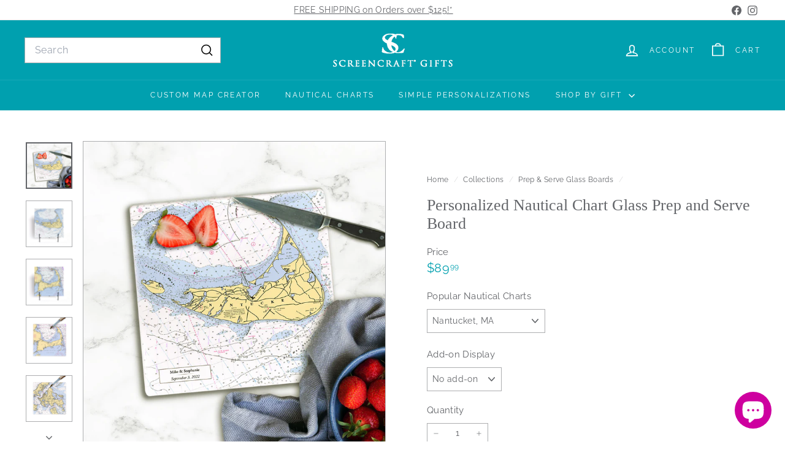

--- FILE ---
content_type: text/html; charset=utf-8
request_url: https://screencraftgifts.com/collections/cutting-boards/products/personalized-nautical-chart-cutting-board
body_size: 45533
content:
<!doctype html>
<html class="no-js" lang="en" dir="ltr">
  <head>
    <meta charset="utf-8">
    <meta http-equiv="X-UA-Compatible" content="IE=edge,chrome=1">
    <meta name="viewport" content="width=device-width,initial-scale=1">
    <meta name="theme-color" content="#00a0af">
    <link rel="canonical" href="https://screencraftgifts.com/products/personalized-nautical-chart-cutting-board">
    <link rel="preconnect" href="https://fonts.shopifycdn.com" crossorigin>
    <link rel="dns-prefetch" href="https://ajax.googleapis.com">
    <link rel="dns-prefetch" href="https://maps.googleapis.com">
    <link rel="dns-prefetch" href="https://maps.gstatic.com"><link rel="shortcut icon" href="//screencraftgifts.com/cdn/shop/files/icon_32x32.png?v=1614311686" type="image/png">
<title>Personalized Nautical Chart Glass Prep and Serve Board &ndash; ScreenCraftGifts</title>
<meta name="description" content="Celebrate the seaside towns and islands that hold your favorite memories! Select one of our best-selling locations below, or browse our entire collection of nautical charts to find your favorite location. Browse all Nautical Charts Product Details: 12 inch tempered glass cutting board with rubber feet to grip surfaces.">
<meta property="og:site_name" content="ScreenCraftGifts">
<meta property="og:url" content="https://screencraftgifts.com/products/personalized-nautical-chart-cutting-board">
<meta property="og:title" content="Personalized Nautical Chart Glass Prep and Serve Board">
<meta property="og:type" content="product">
<meta property="og:description" content="Celebrate the seaside towns and islands that hold your favorite memories! Select one of our best-selling locations below, or browse our entire collection of nautical charts to find your favorite location. Browse all Nautical Charts Product Details: 12 inch tempered glass cutting board with rubber feet to grip surfaces."><meta property="og:image" content="http://screencraftgifts.com/cdn/shop/products/44-strawberries.jpg?v=1661950320">
  <meta property="og:image:secure_url" content="https://screencraftgifts.com/cdn/shop/products/44-strawberries.jpg?v=1661950320">
  <meta property="og:image:width" content="1200">
  <meta property="og:image:height" content="1200"><meta name="twitter:site" content="@">
<meta name="twitter:card" content="summary_large_image">
<meta name="twitter:title" content="Personalized Nautical Chart Glass Prep and Serve Board">
<meta name="twitter:description" content="Celebrate the seaside towns and islands that hold your favorite memories! Select one of our best-selling locations below, or browse our entire collection of nautical charts to find your favorite location. Browse all Nautical Charts Product Details: 12 inch tempered glass cutting board with rubber feet to grip surfaces.">

<style data-shopify>
  @font-face {
  font-family: Raleway;
  font-weight: 400;
  font-style: normal;
  font-display: swap;
  src: url("//screencraftgifts.com/cdn/fonts/raleway/raleway_n4.2c76ddd103ff0f30b1230f13e160330ff8b2c68a.woff2") format("woff2"),
       url("//screencraftgifts.com/cdn/fonts/raleway/raleway_n4.c057757dddc39994ad5d9c9f58e7c2c2a72359a9.woff") format("woff");
}


  @font-face {
  font-family: Raleway;
  font-weight: 600;
  font-style: normal;
  font-display: swap;
  src: url("//screencraftgifts.com/cdn/fonts/raleway/raleway_n6.87db7132fdf2b1a000ff834d3753ad5731e10d88.woff2") format("woff2"),
       url("//screencraftgifts.com/cdn/fonts/raleway/raleway_n6.ad26493e9aeb22e08a6282f7bed6ea8ab7c3927f.woff") format("woff");
}

  @font-face {
  font-family: Raleway;
  font-weight: 400;
  font-style: italic;
  font-display: swap;
  src: url("//screencraftgifts.com/cdn/fonts/raleway/raleway_i4.aaa73a72f55a5e60da3e9a082717e1ed8f22f0a2.woff2") format("woff2"),
       url("//screencraftgifts.com/cdn/fonts/raleway/raleway_i4.650670cc243082f8988ecc5576b6d613cfd5a8ee.woff") format("woff");
}

  @font-face {
  font-family: Raleway;
  font-weight: 600;
  font-style: italic;
  font-display: swap;
  src: url("//screencraftgifts.com/cdn/fonts/raleway/raleway_i6.3ca54d7a36de0718dd80fae3527e1a64a421eeb8.woff2") format("woff2"),
       url("//screencraftgifts.com/cdn/fonts/raleway/raleway_i6.b468b8770307bd25eee5b284ea3424978349afe2.woff") format("woff");
}

</style><link href="//screencraftgifts.com/cdn/shop/t/38/assets/components.css?v=43712827778144619181755535755" rel="stylesheet" type="text/css" media="all" />

<style data-shopify>:root {
    --color-body: #ffffff;
    --color-body-alpha-005: rgba(255, 255, 255, 0.05);
    --color-body-dim: #f2f2f2;

    --color-border: #adaeb0;

    --color-button-primary: #00a0af;
    --color-button-primary-light: #00cfe2;
    --color-button-primary-dim: #008996;
    --color-button-primary-text: #ffffff;

    --color-cart-dot: #ce0097;
    --color-cart-dot-text: #fff;

    --color-footer: #85c6c6;
    --color-footer-border: #adaeb0;
    --color-footer-text: #ffffff;

    --color-link: #636569;

    --color-modal-bg: rgba(255, 255, 255, 0.6);

    --color-nav: #00a0af;
    --color-nav-search: #ffffff;
    --color-nav-text: #ffffff;

    --color-price: #00a0af;

    --color-sale-tag: #ce0097;
    --color-sale-tag-text: #ffffff;

    --color-scheme-1-text: #636569;
    --color-scheme-1-bg: #fff;
    --color-scheme-2-text: #ffffff;
    --color-scheme-2-bg: #acc6c3;
    --color-scheme-3-text: #fff;
    --color-scheme-3-bg: #c10c0c;

    --color-text-body: #636569;
    --color-text-body-alpha-005: rgba(99, 101, 105, 0.05);
    --color-text-body-alpha-008: rgba(99, 101, 105, 0.08);
    --color-text-savings: #ce0097;

    --color-toolbar: #ffffff;
    --color-toolbar-text: #636569;

    --url-ico-select: url(//screencraftgifts.com/cdn/shop/t/38/assets/ico-select.svg);
    --url-swirl-svg: url(//screencraftgifts.com/cdn/shop/t/38/assets/swirl.svg);

    --header-padding-bottom: 0;

    --page-top-padding: 35px;
    --page-narrow: 780px;
    --page-width-padding: 40px;
    --grid-gutter: 22px;
    --index-section-padding: 60px;
    --section-header-bottom: 40px;
    --collapsible-icon-width: 12px;

    --size-chart-margin: 30px 0;
    --size-chart-icon-margin: 5px;

    --newsletter-reminder-padding: 20px 30px 20px 25px;

    --text-frame-margin: 10px;

    /*Shop Pay Installments*/
    --color-body-text: #636569;
    --color-body: #ffffff;
    --color-bg: #ffffff;

    --type-header-primary: "New York";
    --type-header-fallback: Iowan Old Style, Apple Garamond, Baskerville, Times New Roman, Droid Serif, Times, Source Serif Pro, serif, Apple Color Emoji, Segoe UI Emoji, Segoe UI Symbol;
    --type-header-size: 30px;
    --type-header-weight: 400;
    --type-header-line-height: 1.2;
    --type-header-spacing: 0.0em;

    
      --type-header-transform: none;
    

    --type-base-primary:Raleway;
    --type-base-fallback:sans-serif;
    --type-base-size: 14px;
    --type-base-weight: 400;
    --type-base-spacing: 0.025em;
    --type-base-line-height: 1.5;

    --color-small-image-bg: #ffffff;
    --color-small-image-bg-dark: #f7f7f7;
    --color-large-image-bg: #ffffff;
    --color-large-image-bg-light: #ffffff;

    --icon-stroke-width: 4px;
    --icon-stroke-line-join: miter;

    
      --button-radius: 0;
      --button-padding: 11px 20px;
    

    
      --roundness: 0;
    

    
      --grid-thickness: 0;
    

    --product-tile-margin: 18%;
    --collection-tile-margin: 0%;

    --swatch-size: 52px;

    
      --swatch-border-radius: 50%;
    
  }

  @media screen and (max-width: 768px) {
    :root {
      --page-top-padding: 15px;
      --page-narrow: 330px;
      --page-width-padding: 17px;
      --grid-gutter: 16px;
      --index-section-padding: 40px;
      --section-header-bottom: 25px;
      --collapsible-icon-width: 10px;
      --text-frame-margin: 7px;
      --type-base-size: 12px;

      
        --roundness: 0;
        --button-padding: 9px 17px;
      
    }
  }</style><link href="//screencraftgifts.com/cdn/shop/t/38/assets/overrides.css?v=22777653670148856341755535778" rel="stylesheet" type="text/css" media="all" />
<style data-shopify>:root {
        --product-grid-padding: 12px;
      }</style><script async crossorigin fetchpriority="high" src="/cdn/shopifycloud/importmap-polyfill/es-modules-shim.2.4.0.js"></script>
<script>
      document.documentElement.className = document.documentElement.className.replace('no-js', 'js');

      window.theme = window.theme || {};

      theme.settings = {
        themeName: 'Expanse',
        themeVersion: '7.0.0', // x-release-please-version
      };
    </script><script type="importmap">
{
  "imports": {
    "@archetype-themes/custom-elements/base-media": "//screencraftgifts.com/cdn/shop/t/38/assets/base-media.js?v=180215418933095669231755535742",
    "@archetype-themes/custom-elements/disclosure": "//screencraftgifts.com/cdn/shop/t/38/assets/disclosure.js?v=182459945533096787091755535757",
    "@archetype-themes/custom-elements/header-search": "//screencraftgifts.com/cdn/shop/t/38/assets/header-search.js?v=14790263600647437351755535765",
    "@archetype-themes/custom-elements/product-recommendations": "//screencraftgifts.com/cdn/shop/t/38/assets/product-recommendations.js?v=76410797257285949611755535788",
    "@archetype-themes/custom-elements/swatches": "//screencraftgifts.com/cdn/shop/t/38/assets/swatches.js?v=115748111205220542111755535807",
    "@archetype-themes/custom-elements/theme-element": "//screencraftgifts.com/cdn/shop/t/38/assets/theme-element.js?v=23783870107938227301755535819",
    "@archetype-themes/modules/cart-form": "//screencraftgifts.com/cdn/shop/t/38/assets/cart-form.js?v=112467115607385685851755535747",
    "@archetype-themes/modules/clone-footer": "//screencraftgifts.com/cdn/shop/t/38/assets/clone-footer.js?v=65189253863211222311755535752",
    "@archetype-themes/modules/collection-sidebar": "//screencraftgifts.com/cdn/shop/t/38/assets/collection-sidebar.js?v=1325888889692973131755535754",
    "@archetype-themes/modules/drawers": "//screencraftgifts.com/cdn/shop/t/38/assets/drawers.js?v=133655453772475736011755535758",
    "@archetype-themes/modules/modal": "//screencraftgifts.com/cdn/shop/t/38/assets/modal.js?v=158707362359803246971755535775",
    "@archetype-themes/modules/nav-dropdown": "//screencraftgifts.com/cdn/shop/t/38/assets/nav-dropdown.js?v=161891049847192907061755535776",
    "@archetype-themes/modules/photoswipe": "//screencraftgifts.com/cdn/shop/t/38/assets/photoswipe.js?v=26893319410327140681755535783",
    "@archetype-themes/modules/slideshow": "//screencraftgifts.com/cdn/shop/t/38/assets/slideshow.js?v=126977017077271715931755535804",
    "@archetype-themes/utils/a11y": "//screencraftgifts.com/cdn/shop/t/38/assets/a11y.js?v=42141139595583154601755535737",
    "@archetype-themes/utils/ajax-renderer": "//screencraftgifts.com/cdn/shop/t/38/assets/ajax-renderer.js?v=17957378971572593961755535738",
    "@archetype-themes/utils/currency": "//screencraftgifts.com/cdn/shop/t/38/assets/currency.js?v=93335643952206747231755535756",
    "@archetype-themes/utils/events": "//screencraftgifts.com/cdn/shop/t/38/assets/events.js?v=41484686344495800011755535759",
    "@archetype-themes/utils/product-loader": "//screencraftgifts.com/cdn/shop/t/38/assets/product-loader.js?v=71947287259713254281755535788",
    "@archetype-themes/utils/resource-loader": "//screencraftgifts.com/cdn/shop/t/38/assets/resource-loader.js?v=81301169148003274841755535791",
    "@archetype-themes/utils/storage": "//screencraftgifts.com/cdn/shop/t/38/assets/storage.js?v=165714144265540632071755535806",
    "@archetype-themes/utils/theme-editor-event-handler-mixin": "//screencraftgifts.com/cdn/shop/t/38/assets/theme-editor-event-handler-mixin.js?v=114462069356338668731755535818",
    "@archetype-themes/utils/utils": "//screencraftgifts.com/cdn/shop/t/38/assets/utils.js?v=117964846174238173191755535824",
    "@archetype-themes/vendors/flickity": "//screencraftgifts.com/cdn/shop/t/38/assets/flickity.js?v=180040601754775719741755535761",
    "@archetype-themes/vendors/flickity-fade": "//screencraftgifts.com/cdn/shop/t/38/assets/flickity-fade.js?v=7618156608010510071755535760",
    "@archetype-themes/vendors/in-view": "//screencraftgifts.com/cdn/shop/t/38/assets/in-view.js?v=158303221847540477331755535767",
    "@archetype-themes/vendors/photoswipe-ui-default.min": "//screencraftgifts.com/cdn/shop/t/38/assets/photoswipe-ui-default.min.js?v=153569421128418950921755535783",
    "@archetype-themes/vendors/photoswipe.min": "//screencraftgifts.com/cdn/shop/t/38/assets/photoswipe.min.js?v=159595140210348923361755535783",
    "components/add-to-cart": "//screencraftgifts.com/cdn/shop/t/38/assets/add-to-cart.js?v=157761415605003885381755535738",
    "components/announcement-bar": "//screencraftgifts.com/cdn/shop/t/38/assets/announcement-bar.js?v=121029201872210647121755535740",
    "components/block-buy-buttons": "//screencraftgifts.com/cdn/shop/t/38/assets/block-buy-buttons.js?v=56380689241029412871755535743",
    "components/block-price": "//screencraftgifts.com/cdn/shop/t/38/assets/block-price.js?v=174793000406617112591755535744",
    "components/block-variant-picker": "//screencraftgifts.com/cdn/shop/t/38/assets/block-variant-picker.js?v=100675464509634971691755535746",
    "components/cart-note": "//screencraftgifts.com/cdn/shop/t/38/assets/cart-note.js?v=56198602689862001351755535748",
    "components/close-cart": "//screencraftgifts.com/cdn/shop/t/38/assets/close-cart.js?v=122851508247342011791755535752",
    "components/collapsible": "//screencraftgifts.com/cdn/shop/t/38/assets/collapsible.js?v=177773173634684916621755535753",
    "components/collection-mobile-filters": "//screencraftgifts.com/cdn/shop/t/38/assets/collection-mobile-filters.js?v=141085733159431533581755535754",
    "components/gift-card-recipient-form": "//screencraftgifts.com/cdn/shop/t/38/assets/gift-card-recipient-form.js?v=25114532869471163621755535761",
    "components/header-cart-drawer": "//screencraftgifts.com/cdn/shop/t/38/assets/header-cart-drawer.js?v=10438076937880405391755535763",
    "components/header-drawer": "//screencraftgifts.com/cdn/shop/t/38/assets/header-drawer.js?v=12194218155632391321755535763",
    "components/header-mobile-nav": "//screencraftgifts.com/cdn/shop/t/38/assets/header-mobile-nav.js?v=77324086688366174111755535764",
    "components/header-nav": "//screencraftgifts.com/cdn/shop/t/38/assets/header-nav.js?v=134448756228213604281755535764",
    "components/item-grid": "//screencraftgifts.com/cdn/shop/t/38/assets/item-grid.js?v=109905781791598941741755535769",
    "components/map": "//screencraftgifts.com/cdn/shop/t/38/assets/map.js?v=113321260895345124881755535773",
    "components/model-media": "//screencraftgifts.com/cdn/shop/t/38/assets/model-media.js?v=72293555598817173731755535775",
    "components/newsletter-reminder": "//screencraftgifts.com/cdn/shop/t/38/assets/newsletter-reminder.js?v=35744343425145152751755535776",
    "components/parallax-image": "//screencraftgifts.com/cdn/shop/t/38/assets/parallax-image.js?v=59188309605188605141755535780",
    "components/predictive-search": "//screencraftgifts.com/cdn/shop/t/38/assets/predictive-search.js?v=165210660372665716981755535785",
    "components/price-range": "//screencraftgifts.com/cdn/shop/t/38/assets/price-range.js?v=87243038936141742371755535786",
    "components/product-images": "//screencraftgifts.com/cdn/shop/t/38/assets/product-images.js?v=101208797313625026491755535787",
    "components/product-inventory": "//screencraftgifts.com/cdn/shop/t/38/assets/product-inventory.js?v=69607211263097186841755535787",
    "components/quantity-selector": "//screencraftgifts.com/cdn/shop/t/38/assets/quantity-selector.js?v=29811676615099985201755535789",
    "components/quick-add": "//screencraftgifts.com/cdn/shop/t/38/assets/quick-add.js?v=112070224713420499361755535790",
    "components/quick-shop": "//screencraftgifts.com/cdn/shop/t/38/assets/quick-shop.js?v=169214600794817870211755535790",
    "components/rte": "//screencraftgifts.com/cdn/shop/t/38/assets/rte.js?v=175428553801475883871755535792",
    "components/section-advanced-accordion": "//screencraftgifts.com/cdn/shop/t/38/assets/section-advanced-accordion.js?v=172994900201510659141755535794",
    "components/section-age-verification-popup": "//screencraftgifts.com/cdn/shop/t/38/assets/section-age-verification-popup.js?v=133696332194319723851755535794",
    "components/section-background-image-text": "//screencraftgifts.com/cdn/shop/t/38/assets/section-background-image-text.js?v=21722524035606903071755535795",
    "components/section-collection-header": "//screencraftgifts.com/cdn/shop/t/38/assets/section-collection-header.js?v=38468508189529151931755535795",
    "components/section-countdown": "//screencraftgifts.com/cdn/shop/t/38/assets/section-countdown.js?v=75237863181774550081755535795",
    "components/section-footer": "//screencraftgifts.com/cdn/shop/t/38/assets/section-footer.js?v=148713697742347807881755535796",
    "components/section-header": "//screencraftgifts.com/cdn/shop/t/38/assets/section-header.js?v=146891184291599232001755535796",
    "components/section-hotspots": "//screencraftgifts.com/cdn/shop/t/38/assets/section-hotspots.js?v=123038301200020945031755535797",
    "components/section-image-compare": "//screencraftgifts.com/cdn/shop/t/38/assets/section-image-compare.js?v=84708806597935999591755535797",
    "components/section-main-addresses": "//screencraftgifts.com/cdn/shop/t/38/assets/section-main-addresses.js?v=38269558316828166111755535797",
    "components/section-main-cart": "//screencraftgifts.com/cdn/shop/t/38/assets/section-main-cart.js?v=104282612614769570861755535798",
    "components/section-main-login": "//screencraftgifts.com/cdn/shop/t/38/assets/section-main-login.js?v=141583384861984065451755535798",
    "components/section-more-products-vendor": "//screencraftgifts.com/cdn/shop/t/38/assets/section-more-products-vendor.js?v=139037179476081649891755535799",
    "components/section-newsletter-popup": "//screencraftgifts.com/cdn/shop/t/38/assets/section-newsletter-popup.js?v=14748164573072822331755535799",
    "components/section-password-header": "//screencraftgifts.com/cdn/shop/t/38/assets/section-password-header.js?v=180461259096248157561755535800",
    "components/section-recently-viewed": "//screencraftgifts.com/cdn/shop/t/38/assets/section-recently-viewed.js?v=55908193119123770971755535800",
    "components/section-testimonials": "//screencraftgifts.com/cdn/shop/t/38/assets/section-testimonials.js?v=1105492954700041671755535801",
    "components/store-availability": "//screencraftgifts.com/cdn/shop/t/38/assets/store-availability.js?v=3599424513449990531755535807",
    "components/theme-editor": "//screencraftgifts.com/cdn/shop/t/38/assets/theme-editor.js?v=7962243367912863361755535819",
    "components/toggle-cart": "//screencraftgifts.com/cdn/shop/t/38/assets/toggle-cart.js?v=38431333347854231931755535821",
    "components/toggle-menu": "//screencraftgifts.com/cdn/shop/t/38/assets/toggle-menu.js?v=184417730195572818991755535821",
    "components/toggle-search": "//screencraftgifts.com/cdn/shop/t/38/assets/toggle-search.js?v=152152935064256525541755535822",
    "components/tool-tip": "//screencraftgifts.com/cdn/shop/t/38/assets/tool-tip.js?v=111952048857288946281755535822",
    "components/tool-tip-trigger": "//screencraftgifts.com/cdn/shop/t/38/assets/tool-tip-trigger.js?v=51579085798980736711755535822",
    "components/variant-sku": "//screencraftgifts.com/cdn/shop/t/38/assets/variant-sku.js?v=181636493864733257641755535824",
    "components/video-media": "//screencraftgifts.com/cdn/shop/t/38/assets/video-media.js?v=117747228584985477391755535825",
    "nouislider": "//screencraftgifts.com/cdn/shop/t/38/assets/nouislider.js?v=100438778919154896961755535777"
  }
}
</script>
<script>
  if (!(HTMLScriptElement.supports && HTMLScriptElement.supports('importmap'))) {
    const el = document.createElement('script')
    el.async = true
    el.src = "//screencraftgifts.com/cdn/shop/t/38/assets/es-module-shims.min.js?v=3197203922110785981755535759"
    document.head.appendChild(el)
  }
</script>

<script type="module" src="//screencraftgifts.com/cdn/shop/t/38/assets/is-land.min.js?v=92343381495565747271755535769"></script>



<script type="module">
  try {
    const importMap = document.querySelector('script[type="importmap"]')
    const importMapJson = JSON.parse(importMap.textContent)
    const importMapModules = Object.values(importMapJson.imports)
    for (let i = 0; i < importMapModules.length; i++) {
      const link = document.createElement('link')
      link.rel = 'modulepreload'
      link.href = importMapModules[i]
      document.head.appendChild(link)
    }
  } catch (e) {
    console.error(e)
  }
</script>

<script>window.performance && window.performance.mark && window.performance.mark('shopify.content_for_header.start');</script><meta name="google-site-verification" content="-GNJeNWZ1CCtlCRbEuRe8mKMP_Pbofjz3I3BeiGP3Ic">
<meta name="google-site-verification" content="rrpyRdCZ0NaGV1x-qwslJFazIbprV6RL5MnlMtWN1x4">
<meta id="shopify-digital-wallet" name="shopify-digital-wallet" content="/1680081005/digital_wallets/dialog">
<meta name="shopify-checkout-api-token" content="295095f86d30714ef64d28b551387022">
<meta id="in-context-paypal-metadata" data-shop-id="1680081005" data-venmo-supported="false" data-environment="production" data-locale="en_US" data-paypal-v4="true" data-currency="USD">
<link rel="alternate" type="application/json+oembed" href="https://screencraftgifts.com/products/personalized-nautical-chart-cutting-board.oembed">
<script async="async" src="/checkouts/internal/preloads.js?locale=en-US"></script>
<link rel="preconnect" href="https://shop.app" crossorigin="anonymous">
<script async="async" src="https://shop.app/checkouts/internal/preloads.js?locale=en-US&shop_id=1680081005" crossorigin="anonymous"></script>
<script id="apple-pay-shop-capabilities" type="application/json">{"shopId":1680081005,"countryCode":"US","currencyCode":"USD","merchantCapabilities":["supports3DS"],"merchantId":"gid:\/\/shopify\/Shop\/1680081005","merchantName":"ScreenCraftGifts","requiredBillingContactFields":["postalAddress","email","phone"],"requiredShippingContactFields":["postalAddress","email","phone"],"shippingType":"shipping","supportedNetworks":["visa","masterCard","amex","discover","elo","jcb"],"total":{"type":"pending","label":"ScreenCraftGifts","amount":"1.00"},"shopifyPaymentsEnabled":true,"supportsSubscriptions":true}</script>
<script id="shopify-features" type="application/json">{"accessToken":"295095f86d30714ef64d28b551387022","betas":["rich-media-storefront-analytics"],"domain":"screencraftgifts.com","predictiveSearch":true,"shopId":1680081005,"locale":"en"}</script>
<script>var Shopify = Shopify || {};
Shopify.shop = "screencraft-gifts.myshopify.com";
Shopify.locale = "en";
Shopify.currency = {"active":"USD","rate":"1.0"};
Shopify.country = "US";
Shopify.theme = {"name":"08.18.25 Copy of Expanse","id":152500633837,"schema_name":"Expanse","schema_version":"7.0.0","theme_store_id":902,"role":"main"};
Shopify.theme.handle = "null";
Shopify.theme.style = {"id":null,"handle":null};
Shopify.cdnHost = "screencraftgifts.com/cdn";
Shopify.routes = Shopify.routes || {};
Shopify.routes.root = "/";</script>
<script type="module">!function(o){(o.Shopify=o.Shopify||{}).modules=!0}(window);</script>
<script>!function(o){function n(){var o=[];function n(){o.push(Array.prototype.slice.apply(arguments))}return n.q=o,n}var t=o.Shopify=o.Shopify||{};t.loadFeatures=n(),t.autoloadFeatures=n()}(window);</script>
<script>
  window.ShopifyPay = window.ShopifyPay || {};
  window.ShopifyPay.apiHost = "shop.app\/pay";
  window.ShopifyPay.redirectState = null;
</script>
<script id="shop-js-analytics" type="application/json">{"pageType":"product"}</script>
<script defer="defer" async type="module" src="//screencraftgifts.com/cdn/shopifycloud/shop-js/modules/v2/client.init-shop-cart-sync_BT-GjEfc.en.esm.js"></script>
<script defer="defer" async type="module" src="//screencraftgifts.com/cdn/shopifycloud/shop-js/modules/v2/chunk.common_D58fp_Oc.esm.js"></script>
<script defer="defer" async type="module" src="//screencraftgifts.com/cdn/shopifycloud/shop-js/modules/v2/chunk.modal_xMitdFEc.esm.js"></script>
<script type="module">
  await import("//screencraftgifts.com/cdn/shopifycloud/shop-js/modules/v2/client.init-shop-cart-sync_BT-GjEfc.en.esm.js");
await import("//screencraftgifts.com/cdn/shopifycloud/shop-js/modules/v2/chunk.common_D58fp_Oc.esm.js");
await import("//screencraftgifts.com/cdn/shopifycloud/shop-js/modules/v2/chunk.modal_xMitdFEc.esm.js");

  window.Shopify.SignInWithShop?.initShopCartSync?.({"fedCMEnabled":true,"windoidEnabled":true});

</script>
<script>
  window.Shopify = window.Shopify || {};
  if (!window.Shopify.featureAssets) window.Shopify.featureAssets = {};
  window.Shopify.featureAssets['shop-js'] = {"shop-cart-sync":["modules/v2/client.shop-cart-sync_DZOKe7Ll.en.esm.js","modules/v2/chunk.common_D58fp_Oc.esm.js","modules/v2/chunk.modal_xMitdFEc.esm.js"],"init-fed-cm":["modules/v2/client.init-fed-cm_B6oLuCjv.en.esm.js","modules/v2/chunk.common_D58fp_Oc.esm.js","modules/v2/chunk.modal_xMitdFEc.esm.js"],"shop-cash-offers":["modules/v2/client.shop-cash-offers_D2sdYoxE.en.esm.js","modules/v2/chunk.common_D58fp_Oc.esm.js","modules/v2/chunk.modal_xMitdFEc.esm.js"],"shop-login-button":["modules/v2/client.shop-login-button_QeVjl5Y3.en.esm.js","modules/v2/chunk.common_D58fp_Oc.esm.js","modules/v2/chunk.modal_xMitdFEc.esm.js"],"pay-button":["modules/v2/client.pay-button_DXTOsIq6.en.esm.js","modules/v2/chunk.common_D58fp_Oc.esm.js","modules/v2/chunk.modal_xMitdFEc.esm.js"],"shop-button":["modules/v2/client.shop-button_DQZHx9pm.en.esm.js","modules/v2/chunk.common_D58fp_Oc.esm.js","modules/v2/chunk.modal_xMitdFEc.esm.js"],"avatar":["modules/v2/client.avatar_BTnouDA3.en.esm.js"],"init-windoid":["modules/v2/client.init-windoid_CR1B-cfM.en.esm.js","modules/v2/chunk.common_D58fp_Oc.esm.js","modules/v2/chunk.modal_xMitdFEc.esm.js"],"init-shop-for-new-customer-accounts":["modules/v2/client.init-shop-for-new-customer-accounts_C_vY_xzh.en.esm.js","modules/v2/client.shop-login-button_QeVjl5Y3.en.esm.js","modules/v2/chunk.common_D58fp_Oc.esm.js","modules/v2/chunk.modal_xMitdFEc.esm.js"],"init-shop-email-lookup-coordinator":["modules/v2/client.init-shop-email-lookup-coordinator_BI7n9ZSv.en.esm.js","modules/v2/chunk.common_D58fp_Oc.esm.js","modules/v2/chunk.modal_xMitdFEc.esm.js"],"init-shop-cart-sync":["modules/v2/client.init-shop-cart-sync_BT-GjEfc.en.esm.js","modules/v2/chunk.common_D58fp_Oc.esm.js","modules/v2/chunk.modal_xMitdFEc.esm.js"],"shop-toast-manager":["modules/v2/client.shop-toast-manager_DiYdP3xc.en.esm.js","modules/v2/chunk.common_D58fp_Oc.esm.js","modules/v2/chunk.modal_xMitdFEc.esm.js"],"init-customer-accounts":["modules/v2/client.init-customer-accounts_D9ZNqS-Q.en.esm.js","modules/v2/client.shop-login-button_QeVjl5Y3.en.esm.js","modules/v2/chunk.common_D58fp_Oc.esm.js","modules/v2/chunk.modal_xMitdFEc.esm.js"],"init-customer-accounts-sign-up":["modules/v2/client.init-customer-accounts-sign-up_iGw4briv.en.esm.js","modules/v2/client.shop-login-button_QeVjl5Y3.en.esm.js","modules/v2/chunk.common_D58fp_Oc.esm.js","modules/v2/chunk.modal_xMitdFEc.esm.js"],"shop-follow-button":["modules/v2/client.shop-follow-button_CqMgW2wH.en.esm.js","modules/v2/chunk.common_D58fp_Oc.esm.js","modules/v2/chunk.modal_xMitdFEc.esm.js"],"checkout-modal":["modules/v2/client.checkout-modal_xHeaAweL.en.esm.js","modules/v2/chunk.common_D58fp_Oc.esm.js","modules/v2/chunk.modal_xMitdFEc.esm.js"],"shop-login":["modules/v2/client.shop-login_D91U-Q7h.en.esm.js","modules/v2/chunk.common_D58fp_Oc.esm.js","modules/v2/chunk.modal_xMitdFEc.esm.js"],"lead-capture":["modules/v2/client.lead-capture_BJmE1dJe.en.esm.js","modules/v2/chunk.common_D58fp_Oc.esm.js","modules/v2/chunk.modal_xMitdFEc.esm.js"],"payment-terms":["modules/v2/client.payment-terms_Ci9AEqFq.en.esm.js","modules/v2/chunk.common_D58fp_Oc.esm.js","modules/v2/chunk.modal_xMitdFEc.esm.js"]};
</script>
<script>(function() {
  var isLoaded = false;
  function asyncLoad() {
    if (isLoaded) return;
    isLoaded = true;
    var urls = ["https:\/\/chimpstatic.com\/mcjs-connected\/js\/users\/c1fa2ed6e5a4aa6ec68041ad3\/9ba1c6f73952e8945095debc4.js?shop=screencraft-gifts.myshopify.com","https:\/\/sdk.teeinblue.com\/async.js?platform=shopify\u0026v=1\u0026token=91zzp3AnlQgyFpBMwExQpIuVhyHojeEc\u0026shop=screencraft-gifts.myshopify.com","https:\/\/d22lwxpnhu2n4a.cloudfront.net\/grommet\/shopify.js?shop=screencraft-gifts.myshopify.com","https:\/\/d1639lhkj5l89m.cloudfront.net\/js\/storefront\/uppromote.js?shop=screencraft-gifts.myshopify.com","https:\/\/a.mailmunch.co\/widgets\/site-826642-8e0a000d5f5663cc975edcb70e4470722841a5ff.js?shop=screencraft-gifts.myshopify.com"];
    for (var i = 0; i < urls.length; i++) {
      var s = document.createElement('script');
      s.type = 'text/javascript';
      s.async = true;
      s.src = urls[i];
      var x = document.getElementsByTagName('script')[0];
      x.parentNode.insertBefore(s, x);
    }
  };
  if(window.attachEvent) {
    window.attachEvent('onload', asyncLoad);
  } else {
    window.addEventListener('load', asyncLoad, false);
  }
})();</script>
<script id="__st">var __st={"a":1680081005,"offset":-18000,"reqid":"6e743fc0-84f1-49e1-961c-ca5b01bc4cbe-1769284911","pageurl":"screencraftgifts.com\/collections\/cutting-boards\/products\/personalized-nautical-chart-cutting-board","u":"1b502a14848f","p":"product","rtyp":"product","rid":4782452408429};</script>
<script>window.ShopifyPaypalV4VisibilityTracking = true;</script>
<script id="captcha-bootstrap">!function(){'use strict';const t='contact',e='account',n='new_comment',o=[[t,t],['blogs',n],['comments',n],[t,'customer']],c=[[e,'customer_login'],[e,'guest_login'],[e,'recover_customer_password'],[e,'create_customer']],r=t=>t.map((([t,e])=>`form[action*='/${t}']:not([data-nocaptcha='true']) input[name='form_type'][value='${e}']`)).join(','),a=t=>()=>t?[...document.querySelectorAll(t)].map((t=>t.form)):[];function s(){const t=[...o],e=r(t);return a(e)}const i='password',u='form_key',d=['recaptcha-v3-token','g-recaptcha-response','h-captcha-response',i],f=()=>{try{return window.sessionStorage}catch{return}},m='__shopify_v',_=t=>t.elements[u];function p(t,e,n=!1){try{const o=window.sessionStorage,c=JSON.parse(o.getItem(e)),{data:r}=function(t){const{data:e,action:n}=t;return t[m]||n?{data:e,action:n}:{data:t,action:n}}(c);for(const[e,n]of Object.entries(r))t.elements[e]&&(t.elements[e].value=n);n&&o.removeItem(e)}catch(o){console.error('form repopulation failed',{error:o})}}const l='form_type',E='cptcha';function T(t){t.dataset[E]=!0}const w=window,h=w.document,L='Shopify',v='ce_forms',y='captcha';let A=!1;((t,e)=>{const n=(g='f06e6c50-85a8-45c8-87d0-21a2b65856fe',I='https://cdn.shopify.com/shopifycloud/storefront-forms-hcaptcha/ce_storefront_forms_captcha_hcaptcha.v1.5.2.iife.js',D={infoText:'Protected by hCaptcha',privacyText:'Privacy',termsText:'Terms'},(t,e,n)=>{const o=w[L][v],c=o.bindForm;if(c)return c(t,g,e,D).then(n);var r;o.q.push([[t,g,e,D],n]),r=I,A||(h.body.append(Object.assign(h.createElement('script'),{id:'captcha-provider',async:!0,src:r})),A=!0)});var g,I,D;w[L]=w[L]||{},w[L][v]=w[L][v]||{},w[L][v].q=[],w[L][y]=w[L][y]||{},w[L][y].protect=function(t,e){n(t,void 0,e),T(t)},Object.freeze(w[L][y]),function(t,e,n,w,h,L){const[v,y,A,g]=function(t,e,n){const i=e?o:[],u=t?c:[],d=[...i,...u],f=r(d),m=r(i),_=r(d.filter((([t,e])=>n.includes(e))));return[a(f),a(m),a(_),s()]}(w,h,L),I=t=>{const e=t.target;return e instanceof HTMLFormElement?e:e&&e.form},D=t=>v().includes(t);t.addEventListener('submit',(t=>{const e=I(t);if(!e)return;const n=D(e)&&!e.dataset.hcaptchaBound&&!e.dataset.recaptchaBound,o=_(e),c=g().includes(e)&&(!o||!o.value);(n||c)&&t.preventDefault(),c&&!n&&(function(t){try{if(!f())return;!function(t){const e=f();if(!e)return;const n=_(t);if(!n)return;const o=n.value;o&&e.removeItem(o)}(t);const e=Array.from(Array(32),(()=>Math.random().toString(36)[2])).join('');!function(t,e){_(t)||t.append(Object.assign(document.createElement('input'),{type:'hidden',name:u})),t.elements[u].value=e}(t,e),function(t,e){const n=f();if(!n)return;const o=[...t.querySelectorAll(`input[type='${i}']`)].map((({name:t})=>t)),c=[...d,...o],r={};for(const[a,s]of new FormData(t).entries())c.includes(a)||(r[a]=s);n.setItem(e,JSON.stringify({[m]:1,action:t.action,data:r}))}(t,e)}catch(e){console.error('failed to persist form',e)}}(e),e.submit())}));const S=(t,e)=>{t&&!t.dataset[E]&&(n(t,e.some((e=>e===t))),T(t))};for(const o of['focusin','change'])t.addEventListener(o,(t=>{const e=I(t);D(e)&&S(e,y())}));const B=e.get('form_key'),M=e.get(l),P=B&&M;t.addEventListener('DOMContentLoaded',(()=>{const t=y();if(P)for(const e of t)e.elements[l].value===M&&p(e,B);[...new Set([...A(),...v().filter((t=>'true'===t.dataset.shopifyCaptcha))])].forEach((e=>S(e,t)))}))}(h,new URLSearchParams(w.location.search),n,t,e,['guest_login'])})(!0,!0)}();</script>
<script integrity="sha256-4kQ18oKyAcykRKYeNunJcIwy7WH5gtpwJnB7kiuLZ1E=" data-source-attribution="shopify.loadfeatures" defer="defer" src="//screencraftgifts.com/cdn/shopifycloud/storefront/assets/storefront/load_feature-a0a9edcb.js" crossorigin="anonymous"></script>
<script crossorigin="anonymous" defer="defer" src="//screencraftgifts.com/cdn/shopifycloud/storefront/assets/shopify_pay/storefront-65b4c6d7.js?v=20250812"></script>
<script data-source-attribution="shopify.dynamic_checkout.dynamic.init">var Shopify=Shopify||{};Shopify.PaymentButton=Shopify.PaymentButton||{isStorefrontPortableWallets:!0,init:function(){window.Shopify.PaymentButton.init=function(){};var t=document.createElement("script");t.src="https://screencraftgifts.com/cdn/shopifycloud/portable-wallets/latest/portable-wallets.en.js",t.type="module",document.head.appendChild(t)}};
</script>
<script data-source-attribution="shopify.dynamic_checkout.buyer_consent">
  function portableWalletsHideBuyerConsent(e){var t=document.getElementById("shopify-buyer-consent"),n=document.getElementById("shopify-subscription-policy-button");t&&n&&(t.classList.add("hidden"),t.setAttribute("aria-hidden","true"),n.removeEventListener("click",e))}function portableWalletsShowBuyerConsent(e){var t=document.getElementById("shopify-buyer-consent"),n=document.getElementById("shopify-subscription-policy-button");t&&n&&(t.classList.remove("hidden"),t.removeAttribute("aria-hidden"),n.addEventListener("click",e))}window.Shopify?.PaymentButton&&(window.Shopify.PaymentButton.hideBuyerConsent=portableWalletsHideBuyerConsent,window.Shopify.PaymentButton.showBuyerConsent=portableWalletsShowBuyerConsent);
</script>
<script data-source-attribution="shopify.dynamic_checkout.cart.bootstrap">document.addEventListener("DOMContentLoaded",(function(){function t(){return document.querySelector("shopify-accelerated-checkout-cart, shopify-accelerated-checkout")}if(t())Shopify.PaymentButton.init();else{new MutationObserver((function(e,n){t()&&(Shopify.PaymentButton.init(),n.disconnect())})).observe(document.body,{childList:!0,subtree:!0})}}));
</script>
<script id='scb4127' type='text/javascript' async='' src='https://screencraftgifts.com/cdn/shopifycloud/privacy-banner/storefront-banner.js'></script><link id="shopify-accelerated-checkout-styles" rel="stylesheet" media="screen" href="https://screencraftgifts.com/cdn/shopifycloud/portable-wallets/latest/accelerated-checkout-backwards-compat.css" crossorigin="anonymous">
<style id="shopify-accelerated-checkout-cart">
        #shopify-buyer-consent {
  margin-top: 1em;
  display: inline-block;
  width: 100%;
}

#shopify-buyer-consent.hidden {
  display: none;
}

#shopify-subscription-policy-button {
  background: none;
  border: none;
  padding: 0;
  text-decoration: underline;
  font-size: inherit;
  cursor: pointer;
}

#shopify-subscription-policy-button::before {
  box-shadow: none;
}

      </style>

<script>window.performance && window.performance.mark && window.performance.mark('shopify.content_for_header.end');</script>

    <script src="//screencraftgifts.com/cdn/shop/t/38/assets/theme.js?v=113616480651186619411755535820" defer="defer"></script>

    <link href="//screencraftgifts.com/cdn/shop/t/38/assets/tib-custom.css?v=8850957737919434151755535820" rel="stylesheet" type="text/css" media="all" />
  <!-- BEGIN app block: shopify://apps/zepto-product-personalizer/blocks/product_personalizer_main/7411210d-7b32-4c09-9455-e129e3be4729 --><!-- BEGIN app snippet: product-personalizer -->



  
 
 


<style>.pplr_add_to_cart{display:none !important;}</style><div id="pplr-4782452408429" data-id="4782452408429" class="product-personalizer" data-handle="personalized-nautical-chart-cutting-board"></div>
  
<script type='text/javascript'>
  window.pplr_variant_product = [];
  
  
  
   
  if (typeof product_personalizer == 'undefined') {
  var product_personalizer = {"cstmfy_req":"1"};
  }
  if (typeof pplr_product == 'undefined') {
    var pplr_product = {"id":4782452408429,"title":"Personalized Nautical Chart Glass Prep and Serve Board","handle":"personalized-nautical-chart-cutting-board","description":"\u003cp\u003e\u003cstrong\u003eCelebrate the seaside towns and islands that hold your favorite memories!\u003c\/strong\u003e\u003c\/p\u003e\n\u003cp\u003e\u003cstrong\u003eSelect one of our best-selling locations below, or browse our entire collection of nautical charts to find your favorite location.\u003c\/strong\u003e\u003c\/p\u003e\n\u003ctable style=\"margin-left: auto; margin-right: auto; width: 253.5px;\"\u003e\n\u003ctbody bgcolor=\"#ffffff\"\u003e\n\u003ctr\u003e\n\u003ctd style=\"width: 243px;\"\u003e\n\u003cdiv style=\"text-align: center;\"\u003e\u003ca href=\"https:\/\/screencraftgifts.com\/collections\/nautical-chart-glass-cutting-boards\"\u003e\u003cspan\u003e\u003cstrong\u003eBrowse all Nautical Charts\u003c\/strong\u003e\u003c\/span\u003e\u003c\/a\u003e\u003c\/div\u003e\n\u003c\/td\u003e\n\u003c\/tr\u003e\n\u003c\/tbody\u003e\n\u003c\/table\u003e\n\u003cp\u003e\u003cem\u003e\u003cstrong\u003e\u003cbr\u003eProduct Details:\u003c\/strong\u003e \u003c\/em\u003e12 inch tempered glass cutting board with rubber feet to grip surfaces. Cast iron display easel available for add-on purchase. All gifts are made to order and ship within 2-3 business days.\u003cbr\u003e\u003cbr\u003e\u003cspan style=\"color: rgb(0, 31, 206);\"\u003e\u003cem\u003e\u003cstrong\u003eDon’t forget to customize your chart gift with a legend box for the perfect personal touch!\u003c\/strong\u003e\u003c\/em\u003e\u003c\/span\u003e\u003cbr\u003e\u003c\/p\u003e\n\u003cp\u003e\u003cem\u003e\u003cspan style=\"color: #ce009f;\"\u003e\u003cstrong\u003eNEW!!   Add carrier handles to use the board like a tray: https:\/\/screencraftgifts.com\/products\/collapsible-glass-board-carrier\u003c\/strong\u003e\u003c\/span\u003e\u003c\/em\u003e\u003c\/p\u003e","published_at":"2020-08-20T14:36:33-04:00","created_at":"2020-08-20T14:36:34-04:00","vendor":"Screencraft Gifts","type":"cutting board","tags":["anniversary","Client appreciation gift","corporate gift","customer appreciation gift","cutting board","fathersday","glass cutting board","MA","nautical","Nautical Chart","quiddi-popularcharts","wedding"],"price":8999,"price_min":8999,"price_max":9999,"available":true,"price_varies":true,"compare_at_price":null,"compare_at_price_min":0,"compare_at_price_max":0,"compare_at_price_varies":false,"variants":[{"id":32970410950765,"title":"Nantucket, MA \/ No add-on","option1":"Nantucket, MA","option2":"No add-on","option3":null,"sku":"10288-44","requires_shipping":true,"taxable":true,"featured_image":{"id":37759441305837,"product_id":4782452408429,"position":1,"created_at":"2022-08-31T08:51:50-04:00","updated_at":"2022-08-31T08:52:00-04:00","alt":null,"width":1200,"height":1200,"src":"\/\/screencraftgifts.com\/cdn\/shop\/products\/44-strawberries.jpg?v=1661950320","variant_ids":[32970410950765]},"available":true,"name":"Personalized Nautical Chart Glass Prep and Serve Board - Nantucket, MA \/ No add-on","public_title":"Nantucket, MA \/ No add-on","options":["Nantucket, MA","No add-on"],"price":8999,"weight":1361,"compare_at_price":null,"inventory_management":"shopify","barcode":"10288440","featured_media":{"alt":null,"id":30339067216109,"position":1,"preview_image":{"aspect_ratio":1.0,"height":1200,"width":1200,"src":"\/\/screencraftgifts.com\/cdn\/shop\/products\/44-strawberries.jpg?v=1661950320"}},"requires_selling_plan":false,"selling_plan_allocations":[]},{"id":32970410983533,"title":"Nantucket, MA \/ Add Display","option1":"Nantucket, MA","option2":"Add Display","option3":null,"sku":"10288-44e","requires_shipping":true,"taxable":true,"featured_image":{"id":15646217273453,"product_id":4782452408429,"position":2,"created_at":"2020-09-10T16:48:05-04:00","updated_at":"2022-08-31T08:52:00-04:00","alt":null,"width":600,"height":600,"src":"\/\/screencraftgifts.com\/cdn\/shop\/products\/44e_17f9f992-2812-4086-b911-5d46eaa74a15.jpg?v=1661950320","variant_ids":[32970410983533]},"available":true,"name":"Personalized Nautical Chart Glass Prep and Serve Board - Nantucket, MA \/ Add Display","public_title":"Nantucket, MA \/ Add Display","options":["Nantucket, MA","Add Display"],"price":9999,"weight":1361,"compare_at_price":null,"inventory_management":"shopify","barcode":"10288441","featured_media":{"alt":null,"id":7817355526253,"position":2,"preview_image":{"aspect_ratio":1.0,"height":600,"width":600,"src":"\/\/screencraftgifts.com\/cdn\/shop\/products\/44e_17f9f992-2812-4086-b911-5d46eaa74a15.jpg?v=1661950320"}},"requires_selling_plan":false,"selling_plan_allocations":[]},{"id":32970410819693,"title":"Block Island, RI \/ No add-on","option1":"Block Island, RI","option2":"No add-on","option3":null,"sku":"10286-44","requires_shipping":true,"taxable":true,"featured_image":{"id":15562463543405,"product_id":4782452408429,"position":11,"created_at":"2020-08-24T16:04:45-04:00","updated_at":"2022-08-31T08:52:00-04:00","alt":null,"width":650,"height":650,"src":"\/\/screencraftgifts.com\/cdn\/shop\/products\/10286-44_720x_830b9908-a1af-4099-ad4c-18dc55d0e2a0.jpg?v=1661950320","variant_ids":[32970410819693]},"available":true,"name":"Personalized Nautical Chart Glass Prep and Serve Board - Block Island, RI \/ No add-on","public_title":"Block Island, RI \/ No add-on","options":["Block Island, RI","No add-on"],"price":8999,"weight":1361,"compare_at_price":null,"inventory_management":"shopify","barcode":"10286440","featured_media":{"alt":null,"id":7733560967277,"position":11,"preview_image":{"aspect_ratio":1.0,"height":650,"width":650,"src":"\/\/screencraftgifts.com\/cdn\/shop\/products\/10286-44_720x_830b9908-a1af-4099-ad4c-18dc55d0e2a0.jpg?v=1661950320"}},"requires_selling_plan":false,"selling_plan_allocations":[]},{"id":32970410852461,"title":"Block Island, RI \/ Add Display","option1":"Block Island, RI","option2":"Add Display","option3":null,"sku":"10286-44e","requires_shipping":true,"taxable":true,"featured_image":{"id":15646216749165,"product_id":4782452408429,"position":8,"created_at":"2020-09-10T16:48:02-04:00","updated_at":"2022-08-31T08:52:00-04:00","alt":null,"width":600,"height":600,"src":"\/\/screencraftgifts.com\/cdn\/shop\/products\/44e_0c71c4a6-9bce-4dd4-9a3d-7b54badee90e.jpg?v=1661950320","variant_ids":[32970410852461]},"available":true,"name":"Personalized Nautical Chart Glass Prep and Serve Board - Block Island, RI \/ Add Display","public_title":"Block Island, RI \/ Add Display","options":["Block Island, RI","Add Display"],"price":9999,"weight":1361,"compare_at_price":null,"inventory_management":"shopify","barcode":"10286441","featured_media":{"alt":null,"id":7817355231341,"position":8,"preview_image":{"aspect_ratio":1.0,"height":600,"width":600,"src":"\/\/screencraftgifts.com\/cdn\/shop\/products\/44e_0c71c4a6-9bce-4dd4-9a3d-7b54badee90e.jpg?v=1661950320"}},"requires_selling_plan":false,"selling_plan_allocations":[]},{"id":32970410754157,"title":"Cape Cod, MA \/ No add-on","option1":"Cape Cod, MA","option2":"No add-on","option3":null,"sku":"12773-44","requires_shipping":true,"taxable":true,"featured_image":{"id":15562463182957,"product_id":4782452408429,"position":4,"created_at":"2020-08-24T16:04:43-04:00","updated_at":"2022-08-31T08:52:00-04:00","alt":null,"width":650,"height":650,"src":"\/\/screencraftgifts.com\/cdn\/shop\/products\/44_720x_2bf23137-8ea6-4682-96bd-beaa96ae5679.jpg?v=1661950320","variant_ids":[32970410754157]},"available":true,"name":"Personalized Nautical Chart Glass Prep and Serve Board - Cape Cod, MA \/ No add-on","public_title":"Cape Cod, MA \/ No add-on","options":["Cape Cod, MA","No add-on"],"price":8999,"weight":1361,"compare_at_price":null,"inventory_management":"shopify","barcode":"12773440","featured_media":{"alt":null,"id":7733560868973,"position":4,"preview_image":{"aspect_ratio":1.0,"height":650,"width":650,"src":"\/\/screencraftgifts.com\/cdn\/shop\/products\/44_720x_2bf23137-8ea6-4682-96bd-beaa96ae5679.jpg?v=1661950320"}},"requires_selling_plan":false,"selling_plan_allocations":[]},{"id":32970410786925,"title":"Cape Cod, MA \/ Add Display","option1":"Cape Cod, MA","option2":"Add Display","option3":null,"sku":"12773-44e","requires_shipping":true,"taxable":true,"featured_image":{"id":15646218485869,"product_id":4782452408429,"position":3,"created_at":"2020-09-10T16:48:25-04:00","updated_at":"2022-08-31T08:52:00-04:00","alt":null,"width":600,"height":600,"src":"\/\/screencraftgifts.com\/cdn\/shop\/products\/44e_74e62c35-bfdb-4fe6-8357-b25b690efbeb.jpg?v=1661950320","variant_ids":[32970410786925]},"available":true,"name":"Personalized Nautical Chart Glass Prep and Serve Board - Cape Cod, MA \/ Add Display","public_title":"Cape Cod, MA \/ Add Display","options":["Cape Cod, MA","Add Display"],"price":9999,"weight":1361,"compare_at_price":null,"inventory_management":"shopify","barcode":"12773441","featured_media":{"alt":null,"id":7817356705901,"position":3,"preview_image":{"aspect_ratio":1.0,"height":600,"width":600,"src":"\/\/screencraftgifts.com\/cdn\/shop\/products\/44e_74e62c35-bfdb-4fe6-8357-b25b690efbeb.jpg?v=1661950320"}},"requires_selling_plan":false,"selling_plan_allocations":[]},{"id":32970411409517,"title":"Galveston, TX \/ No add-on","option1":"Galveston, TX","option2":"No add-on","option3":null,"sku":"13305-44","requires_shipping":true,"taxable":true,"featured_image":{"id":15562463379565,"product_id":4782452408429,"position":22,"created_at":"2020-08-24T16:04:44-04:00","updated_at":"2022-08-31T08:52:00-04:00","alt":null,"width":480,"height":480,"src":"\/\/screencraftgifts.com\/cdn\/shop\/products\/13305-44_480x_c0db77b2-3408-4680-85af-3d6068e96310.jpg?v=1661950320","variant_ids":[32970411409517]},"available":true,"name":"Personalized Nautical Chart Glass Prep and Serve Board - Galveston, TX \/ No add-on","public_title":"Galveston, TX \/ No add-on","options":["Galveston, TX","No add-on"],"price":8999,"weight":1361,"compare_at_price":null,"inventory_management":"shopify","barcode":"13305440","featured_media":{"alt":null,"id":7733561196653,"position":22,"preview_image":{"aspect_ratio":1.0,"height":480,"width":480,"src":"\/\/screencraftgifts.com\/cdn\/shop\/products\/13305-44_480x_c0db77b2-3408-4680-85af-3d6068e96310.jpg?v=1661950320"}},"requires_selling_plan":false,"selling_plan_allocations":[]},{"id":32970411442285,"title":"Galveston, TX \/ Add Display","option1":"Galveston, TX","option2":"Add Display","option3":null,"sku":"13305-44e","requires_shipping":true,"taxable":true,"featured_image":{"id":15646218584173,"product_id":4782452408429,"position":14,"created_at":"2020-09-10T16:48:28-04:00","updated_at":"2022-08-31T08:52:00-04:00","alt":null,"width":600,"height":600,"src":"\/\/screencraftgifts.com\/cdn\/shop\/products\/44e_c162a982-d169-4c3d-8ecb-85f44d8ff6b6.jpg?v=1661950320","variant_ids":[32970411442285]},"available":true,"name":"Personalized Nautical Chart Glass Prep and Serve Board - Galveston, TX \/ Add Display","public_title":"Galveston, TX \/ Add Display","options":["Galveston, TX","Add Display"],"price":9999,"weight":1361,"compare_at_price":null,"inventory_management":"shopify","barcode":"13305441","featured_media":{"alt":null,"id":7817356902509,"position":14,"preview_image":{"aspect_ratio":1.0,"height":600,"width":600,"src":"\/\/screencraftgifts.com\/cdn\/shop\/products\/44e_c162a982-d169-4c3d-8ecb-85f44d8ff6b6.jpg?v=1661950320"}},"requires_selling_plan":false,"selling_plan_allocations":[]},{"id":32970411147373,"title":"Hilton Head, SC \/ No add-on","option1":"Hilton Head, SC","option2":"No add-on","option3":null,"sku":"10956-44","requires_shipping":true,"taxable":true,"featured_image":{"id":15562463150189,"product_id":4782452408429,"position":20,"created_at":"2020-08-24T16:04:43-04:00","updated_at":"2022-08-31T08:52:00-04:00","alt":null,"width":480,"height":480,"src":"\/\/screencraftgifts.com\/cdn\/shop\/products\/10956-44_480x_9d23ddba-befa-4115-a228-3e4de5a662fc.jpg?v=1661950320","variant_ids":[32970411147373]},"available":true,"name":"Personalized Nautical Chart Glass Prep and Serve Board - Hilton Head, SC \/ No add-on","public_title":"Hilton Head, SC \/ No add-on","options":["Hilton Head, SC","No add-on"],"price":8999,"weight":1361,"compare_at_price":null,"inventory_management":"shopify","barcode":"10956440","featured_media":{"alt":null,"id":7733561131117,"position":20,"preview_image":{"aspect_ratio":1.0,"height":480,"width":480,"src":"\/\/screencraftgifts.com\/cdn\/shop\/products\/10956-44_480x_9d23ddba-befa-4115-a228-3e4de5a662fc.jpg?v=1661950320"}},"requires_selling_plan":false,"selling_plan_allocations":[]},{"id":32970411180141,"title":"Hilton Head, SC \/ Add Display","option1":"Hilton Head, SC","option2":"Add Display","option3":null,"sku":"10956-44e","requires_shipping":true,"taxable":true,"featured_image":{"id":15646218125421,"product_id":4782452408429,"position":13,"created_at":"2020-09-10T16:48:20-04:00","updated_at":"2022-08-31T08:52:00-04:00","alt":null,"width":600,"height":600,"src":"\/\/screencraftgifts.com\/cdn\/shop\/products\/44e_756f47a4-285c-48a2-9995-18d621737daa.jpg?v=1661950320","variant_ids":[32970411180141]},"available":true,"name":"Personalized Nautical Chart Glass Prep and Serve Board - Hilton Head, SC \/ Add Display","public_title":"Hilton Head, SC \/ Add Display","options":["Hilton Head, SC","Add Display"],"price":9999,"weight":1361,"compare_at_price":null,"inventory_management":"shopify","barcode":"10956441","featured_media":{"alt":null,"id":7817356509293,"position":13,"preview_image":{"aspect_ratio":1.0,"height":600,"width":600,"src":"\/\/screencraftgifts.com\/cdn\/shop\/products\/44e_756f47a4-285c-48a2-9995-18d621737daa.jpg?v=1661950320"}},"requires_selling_plan":false,"selling_plan_allocations":[]},{"id":32970411212909,"title":"Key West, FL \/ No add-on","option1":"Key West, FL","option2":"No add-on","option3":null,"sku":"10352-44","requires_shipping":true,"taxable":true,"featured_image":{"id":15562463412333,"product_id":4782452408429,"position":17,"created_at":"2020-08-24T16:04:44-04:00","updated_at":"2022-08-31T08:52:00-04:00","alt":null,"width":650,"height":650,"src":"\/\/screencraftgifts.com\/cdn\/shop\/products\/10352-44_720x_688fd14a-8756-4a9a-bfc2-1542fefc3417.jpg?v=1661950320","variant_ids":[32970411212909]},"available":true,"name":"Personalized Nautical Chart Glass Prep and Serve Board - Key West, FL \/ No add-on","public_title":"Key West, FL \/ No add-on","options":["Key West, FL","No add-on"],"price":8999,"weight":1361,"compare_at_price":null,"inventory_management":"shopify","barcode":"10352440","featured_media":{"alt":null,"id":7733561032813,"position":17,"preview_image":{"aspect_ratio":1.0,"height":650,"width":650,"src":"\/\/screencraftgifts.com\/cdn\/shop\/products\/10352-44_720x_688fd14a-8756-4a9a-bfc2-1542fefc3417.jpg?v=1661950320"}},"requires_selling_plan":false,"selling_plan_allocations":[]},{"id":32970411245677,"title":"Key West, FL \/ Add Display","option1":"Key West, FL","option2":"Add Display","option3":null,"sku":"10352-44e","requires_shipping":true,"taxable":true,"featured_image":{"id":15646217404525,"product_id":4782452408429,"position":12,"created_at":"2020-09-10T16:48:08-04:00","updated_at":"2022-08-31T08:52:00-04:00","alt":null,"width":600,"height":600,"src":"\/\/screencraftgifts.com\/cdn\/shop\/products\/44e_52f6ddb6-89d9-4729-bc49-ae898645ea36.jpg?v=1661950320","variant_ids":[32970411245677]},"available":true,"name":"Personalized Nautical Chart Glass Prep and Serve Board - Key West, FL \/ Add Display","public_title":"Key West, FL \/ Add Display","options":["Key West, FL","Add Display"],"price":9999,"weight":1361,"compare_at_price":null,"inventory_management":"shopify","barcode":"10352441","featured_media":{"alt":null,"id":7817355690093,"position":12,"preview_image":{"aspect_ratio":1.0,"height":600,"width":600,"src":"\/\/screencraftgifts.com\/cdn\/shop\/products\/44e_52f6ddb6-89d9-4729-bc49-ae898645ea36.jpg?v=1661950320"}},"requires_selling_plan":false,"selling_plan_allocations":[]},{"id":32970411016301,"title":"Martha's Vineyard, MA \/ No add-on","option1":"Martha's Vineyard, MA","option2":"No add-on","option3":null,"sku":"11355-44","requires_shipping":true,"taxable":true,"featured_image":{"id":15562463281261,"product_id":4782452408429,"position":21,"created_at":"2020-08-24T16:04:44-04:00","updated_at":"2022-08-31T08:52:00-04:00","alt":null,"width":650,"height":650,"src":"\/\/screencraftgifts.com\/cdn\/shop\/products\/11355-44_720x_4d225955-d2f5-4de0-9814-5adb8086eace.jpg?v=1661950320","variant_ids":[32970411016301]},"available":true,"name":"Personalized Nautical Chart Glass Prep and Serve Board - Martha's Vineyard, MA \/ No add-on","public_title":"Martha's Vineyard, MA \/ No add-on","options":["Martha's Vineyard, MA","No add-on"],"price":8999,"weight":1361,"compare_at_price":null,"inventory_management":"shopify","barcode":"11355440","featured_media":{"alt":null,"id":7733561163885,"position":21,"preview_image":{"aspect_ratio":1.0,"height":650,"width":650,"src":"\/\/screencraftgifts.com\/cdn\/shop\/products\/11355-44_720x_4d225955-d2f5-4de0-9814-5adb8086eace.jpg?v=1661950320"}},"requires_selling_plan":false,"selling_plan_allocations":[]},{"id":32970411049069,"title":"Martha's Vineyard, MA \/ Add Display","option1":"Martha's Vineyard, MA","option2":"Add Display","option3":null,"sku":"11355-44e","requires_shipping":true,"taxable":true,"featured_image":{"id":15646218289261,"product_id":4782452408429,"position":15,"created_at":"2020-09-10T16:48:23-04:00","updated_at":"2022-08-31T08:52:00-04:00","alt":null,"width":600,"height":600,"src":"\/\/screencraftgifts.com\/cdn\/shop\/products\/44e_4ae9bcbb-2cfb-4d17-b0ee-470b6ba3e4d4.jpg?v=1661950320","variant_ids":[32970411049069]},"available":true,"name":"Personalized Nautical Chart Glass Prep and Serve Board - Martha's Vineyard, MA \/ Add Display","public_title":"Martha's Vineyard, MA \/ Add Display","options":["Martha's Vineyard, MA","Add Display"],"price":9999,"weight":1361,"compare_at_price":null,"inventory_management":"shopify","barcode":"11355441","featured_media":{"alt":null,"id":7817356640365,"position":15,"preview_image":{"aspect_ratio":1.0,"height":600,"width":600,"src":"\/\/screencraftgifts.com\/cdn\/shop\/products\/44e_4ae9bcbb-2cfb-4d17-b0ee-470b6ba3e4d4.jpg?v=1661950320"}},"requires_selling_plan":false,"selling_plan_allocations":[]},{"id":32970410885229,"title":"Newport, RI \/ No add-on","option1":"Newport, RI","option2":"No add-on","option3":null,"sku":"10819-44","requires_shipping":true,"taxable":true,"featured_image":{"id":15562463445101,"product_id":4782452408429,"position":19,"created_at":"2020-08-24T16:04:45-04:00","updated_at":"2022-08-31T08:52:00-04:00","alt":null,"width":650,"height":650,"src":"\/\/screencraftgifts.com\/cdn\/shop\/products\/10819-44_720x_624852b2-1c88-49b3-aee1-0eb8f8ecd739.jpg?v=1661950320","variant_ids":[32970410885229]},"available":true,"name":"Personalized Nautical Chart Glass Prep and Serve Board - Newport, RI \/ No add-on","public_title":"Newport, RI \/ No add-on","options":["Newport, RI","No add-on"],"price":8999,"weight":1361,"compare_at_price":null,"inventory_management":"shopify","barcode":"10819440","featured_media":{"alt":null,"id":7733561098349,"position":19,"preview_image":{"aspect_ratio":1.0,"height":650,"width":650,"src":"\/\/screencraftgifts.com\/cdn\/shop\/products\/10819-44_720x_624852b2-1c88-49b3-aee1-0eb8f8ecd739.jpg?v=1661950320"}},"requires_selling_plan":false,"selling_plan_allocations":[]},{"id":32970410917997,"title":"Newport, RI \/ Add Display","option1":"Newport, RI","option2":"Add Display","option3":null,"sku":"10819-44e","requires_shipping":true,"taxable":true,"featured_image":{"id":15646217830509,"product_id":4782452408429,"position":16,"created_at":"2020-09-10T16:48:14-04:00","updated_at":"2022-08-31T08:52:00-04:00","alt":null,"width":600,"height":600,"src":"\/\/screencraftgifts.com\/cdn\/shop\/products\/44e_014aa152-0334-4f73-b202-d55dbf3b7856.jpg?v=1661950320","variant_ids":[32970410917997]},"available":true,"name":"Personalized Nautical Chart Glass Prep and Serve Board - Newport, RI \/ Add Display","public_title":"Newport, RI \/ Add Display","options":["Newport, RI","Add Display"],"price":9999,"weight":1361,"compare_at_price":null,"inventory_management":"shopify","barcode":"10819441","featured_media":{"alt":null,"id":7817356214381,"position":16,"preview_image":{"aspect_ratio":1.0,"height":600,"width":600,"src":"\/\/screencraftgifts.com\/cdn\/shop\/products\/44e_014aa152-0334-4f73-b202-d55dbf3b7856.jpg?v=1661950320"}},"requires_selling_plan":false,"selling_plan_allocations":[]},{"id":32970411343981,"title":"San Diego, CA \/ No add-on","option1":"San Diego, CA","option2":"No add-on","option3":null,"sku":"10231-44","requires_shipping":true,"taxable":true,"featured_image":{"id":15562463477869,"product_id":4782452408429,"position":9,"created_at":"2020-08-24T16:04:45-04:00","updated_at":"2022-08-31T08:52:00-04:00","alt":null,"width":650,"height":650,"src":"\/\/screencraftgifts.com\/cdn\/shop\/products\/10231-44_720x_a883f628-0cab-4981-ac1c-e06325bc8a1b.jpg?v=1661950320","variant_ids":[32970411343981]},"available":true,"name":"Personalized Nautical Chart Glass Prep and Serve Board - San Diego, CA \/ No add-on","public_title":"San Diego, CA \/ No add-on","options":["San Diego, CA","No add-on"],"price":8999,"weight":1361,"compare_at_price":null,"inventory_management":"shopify","barcode":"10231440","featured_media":{"alt":null,"id":7733560934509,"position":9,"preview_image":{"aspect_ratio":1.0,"height":650,"width":650,"src":"\/\/screencraftgifts.com\/cdn\/shop\/products\/10231-44_720x_a883f628-0cab-4981-ac1c-e06325bc8a1b.jpg?v=1661950320"}},"requires_selling_plan":false,"selling_plan_allocations":[]},{"id":32970411376749,"title":"San Diego, CA \/ Add Display","option1":"San Diego, CA","option2":"Add Display","option3":null,"sku":"10231-44e","requires_shipping":true,"taxable":true,"featured_image":{"id":15646216552557,"product_id":4782452408429,"position":7,"created_at":"2020-09-10T16:48:00-04:00","updated_at":"2022-08-31T08:52:00-04:00","alt":null,"width":600,"height":600,"src":"\/\/screencraftgifts.com\/cdn\/shop\/products\/44e.jpg?v=1661950320","variant_ids":[32970411376749]},"available":true,"name":"Personalized Nautical Chart Glass Prep and Serve Board - San Diego, CA \/ Add Display","public_title":"San Diego, CA \/ Add Display","options":["San Diego, CA","Add Display"],"price":9999,"weight":1361,"compare_at_price":null,"inventory_management":"shopify","barcode":"10231441","featured_media":{"alt":null,"id":7817354936429,"position":7,"preview_image":{"aspect_ratio":1.0,"height":600,"width":600,"src":"\/\/screencraftgifts.com\/cdn\/shop\/products\/44e.jpg?v=1661950320"}},"requires_selling_plan":false,"selling_plan_allocations":[]},{"id":32970411278445,"title":"Sanibel Island, FL \/ No add-on","option1":"Sanibel Island, FL","option2":"No add-on","option3":null,"sku":"10541-44","requires_shipping":true,"taxable":true,"featured_image":{"id":15562463248493,"product_id":4782452408429,"position":18,"created_at":"2020-08-24T16:04:43-04:00","updated_at":"2022-08-31T08:52:00-04:00","alt":null,"width":650,"height":650,"src":"\/\/screencraftgifts.com\/cdn\/shop\/products\/10541-44_720x_7ad426d2-3a9a-4d4f-abcc-8aa92066d7ed.jpg?v=1661950320","variant_ids":[32970411278445]},"available":true,"name":"Personalized Nautical Chart Glass Prep and Serve Board - Sanibel Island, FL \/ No add-on","public_title":"Sanibel Island, FL \/ No add-on","options":["Sanibel Island, FL","No add-on"],"price":8999,"weight":1361,"compare_at_price":null,"inventory_management":"shopify","barcode":"10541440","featured_media":{"alt":null,"id":7733561065581,"position":18,"preview_image":{"aspect_ratio":1.0,"height":650,"width":650,"src":"\/\/screencraftgifts.com\/cdn\/shop\/products\/10541-44_720x_7ad426d2-3a9a-4d4f-abcc-8aa92066d7ed.jpg?v=1661950320"}},"requires_selling_plan":false,"selling_plan_allocations":[]},{"id":32970411311213,"title":"Sanibel Island, FL \/ Add Display","option1":"Sanibel Island, FL","option2":"Add Display","option3":null,"sku":"10541-44e","requires_shipping":true,"taxable":true,"featured_image":{"id":15646217764973,"product_id":4782452408429,"position":10,"created_at":"2020-09-10T16:48:11-04:00","updated_at":"2022-08-31T08:52:00-04:00","alt":null,"width":600,"height":600,"src":"\/\/screencraftgifts.com\/cdn\/shop\/products\/44e_580ab13c-aab2-42cd-a67e-89d51e0d0107.jpg?v=1661950320","variant_ids":[32970411311213]},"available":true,"name":"Personalized Nautical Chart Glass Prep and Serve Board - Sanibel Island, FL \/ Add Display","public_title":"Sanibel Island, FL \/ Add Display","options":["Sanibel Island, FL","Add Display"],"price":9999,"weight":1361,"compare_at_price":null,"inventory_management":"shopify","barcode":"10541441","featured_media":{"alt":null,"id":7817356148845,"position":10,"preview_image":{"aspect_ratio":1.0,"height":600,"width":600,"src":"\/\/screencraftgifts.com\/cdn\/shop\/products\/44e_580ab13c-aab2-42cd-a67e-89d51e0d0107.jpg?v=1661950320"}},"requires_selling_plan":false,"selling_plan_allocations":[]},{"id":32970411081837,"title":"Shelter Island, NY \/ No add-on","option1":"Shelter Island, NY","option2":"No add-on","option3":null,"sku":"13429-44","requires_shipping":true,"taxable":true,"featured_image":{"id":15562463117421,"product_id":4782452408429,"position":5,"created_at":"2020-08-24T16:04:43-04:00","updated_at":"2022-08-31T08:52:00-04:00","alt":null,"width":480,"height":480,"src":"\/\/screencraftgifts.com\/cdn\/shop\/products\/44_480x_b2527e6f-21a0-4207-89b9-c2733baf3ada.jpg?v=1661950320","variant_ids":[32970411081837]},"available":true,"name":"Personalized Nautical Chart Glass Prep and Serve Board - Shelter Island, NY \/ No add-on","public_title":"Shelter Island, NY \/ No add-on","options":["Shelter Island, NY","No add-on"],"price":8999,"weight":1361,"compare_at_price":null,"inventory_management":"shopify","barcode":"13429440","featured_media":{"alt":null,"id":7733560901741,"position":5,"preview_image":{"aspect_ratio":1.0,"height":480,"width":480,"src":"\/\/screencraftgifts.com\/cdn\/shop\/products\/44_480x_b2527e6f-21a0-4207-89b9-c2733baf3ada.jpg?v=1661950320"}},"requires_selling_plan":false,"selling_plan_allocations":[]},{"id":32970411114605,"title":"Shelter Island, NY \/ Add Display","option1":"Shelter Island, NY","option2":"Add Display","option3":null,"sku":"13429-44e","requires_shipping":true,"taxable":true,"featured_image":{"id":15646218780781,"product_id":4782452408429,"position":6,"created_at":"2020-09-10T16:48:30-04:00","updated_at":"2022-08-31T08:52:00-04:00","alt":null,"width":600,"height":600,"src":"\/\/screencraftgifts.com\/cdn\/shop\/products\/44e_52d8cb32-7cad-44f6-8cbb-bcbdd993c587.jpg?v=1661950320","variant_ids":[32970411114605]},"available":true,"name":"Personalized Nautical Chart Glass Prep and Serve Board - Shelter Island, NY \/ Add Display","public_title":"Shelter Island, NY \/ Add Display","options":["Shelter Island, NY","Add Display"],"price":9999,"weight":1361,"compare_at_price":null,"inventory_management":"shopify","barcode":"13429441","featured_media":{"alt":null,"id":7817357164653,"position":6,"preview_image":{"aspect_ratio":1.0,"height":600,"width":600,"src":"\/\/screencraftgifts.com\/cdn\/shop\/products\/44e_52d8cb32-7cad-44f6-8cbb-bcbdd993c587.jpg?v=1661950320"}},"requires_selling_plan":false,"selling_plan_allocations":[]},{"id":48950183002349,"title":"New York, NY \/ No Add-on","option1":"New York, NY","option2":"No Add-on","option3":null,"sku":"10354-44","requires_shipping":true,"taxable":true,"featured_image":{"id":45406648402157,"product_id":4782452408429,"position":23,"created_at":"2025-10-30T13:43:27-04:00","updated_at":"2025-10-30T13:43:28-04:00","alt":null,"width":651,"height":650,"src":"\/\/screencraftgifts.com\/cdn\/shop\/files\/Screen_Shot_2025-10-30_at_12.57.45_PM.png?v=1761846208","variant_ids":[48950183002349]},"available":true,"name":"Personalized Nautical Chart Glass Prep and Serve Board - New York, NY \/ No Add-on","public_title":"New York, NY \/ No Add-on","options":["New York, NY","No Add-on"],"price":8999,"weight":1361,"compare_at_price":null,"inventory_management":"shopify","barcode":"10354-44","featured_media":{"alt":null,"id":37046371746029,"position":23,"preview_image":{"aspect_ratio":1.002,"height":650,"width":651,"src":"\/\/screencraftgifts.com\/cdn\/shop\/files\/Screen_Shot_2025-10-30_at_12.57.45_PM.png?v=1761846208"}},"requires_selling_plan":false,"selling_plan_allocations":[]},{"id":48950187262189,"title":"New York, NY \/ Add Display","option1":"New York, NY","option2":"Add Display","option3":null,"sku":"10354-44e","requires_shipping":true,"taxable":true,"featured_image":{"id":45406661443821,"product_id":4782452408429,"position":24,"created_at":"2025-10-30T13:48:18-04:00","updated_at":"2025-10-30T13:48:20-04:00","alt":null,"width":650,"height":649,"src":"\/\/screencraftgifts.com\/cdn\/shop\/files\/Screen_Shot_2025-10-30_at_1.46.40_PM.png?v=1761846500","variant_ids":[48950187262189]},"available":true,"name":"Personalized Nautical Chart Glass Prep and Serve Board - New York, NY \/ Add Display","public_title":"New York, NY \/ Add Display","options":["New York, NY","Add Display"],"price":9999,"weight":1361,"compare_at_price":null,"inventory_management":"shopify","barcode":"10354044","featured_media":{"alt":null,"id":37046384754925,"position":24,"preview_image":{"aspect_ratio":1.002,"height":649,"width":650,"src":"\/\/screencraftgifts.com\/cdn\/shop\/files\/Screen_Shot_2025-10-30_at_1.46.40_PM.png?v=1761846500"}},"requires_selling_plan":false,"selling_plan_allocations":[]}],"images":["\/\/screencraftgifts.com\/cdn\/shop\/products\/44-strawberries.jpg?v=1661950320","\/\/screencraftgifts.com\/cdn\/shop\/products\/44e_17f9f992-2812-4086-b911-5d46eaa74a15.jpg?v=1661950320","\/\/screencraftgifts.com\/cdn\/shop\/products\/44e_74e62c35-bfdb-4fe6-8357-b25b690efbeb.jpg?v=1661950320","\/\/screencraftgifts.com\/cdn\/shop\/products\/44_720x_2bf23137-8ea6-4682-96bd-beaa96ae5679.jpg?v=1661950320","\/\/screencraftgifts.com\/cdn\/shop\/products\/44_480x_b2527e6f-21a0-4207-89b9-c2733baf3ada.jpg?v=1661950320","\/\/screencraftgifts.com\/cdn\/shop\/products\/44e_52d8cb32-7cad-44f6-8cbb-bcbdd993c587.jpg?v=1661950320","\/\/screencraftgifts.com\/cdn\/shop\/products\/44e.jpg?v=1661950320","\/\/screencraftgifts.com\/cdn\/shop\/products\/44e_0c71c4a6-9bce-4dd4-9a3d-7b54badee90e.jpg?v=1661950320","\/\/screencraftgifts.com\/cdn\/shop\/products\/10231-44_720x_a883f628-0cab-4981-ac1c-e06325bc8a1b.jpg?v=1661950320","\/\/screencraftgifts.com\/cdn\/shop\/products\/44e_580ab13c-aab2-42cd-a67e-89d51e0d0107.jpg?v=1661950320","\/\/screencraftgifts.com\/cdn\/shop\/products\/10286-44_720x_830b9908-a1af-4099-ad4c-18dc55d0e2a0.jpg?v=1661950320","\/\/screencraftgifts.com\/cdn\/shop\/products\/44e_52f6ddb6-89d9-4729-bc49-ae898645ea36.jpg?v=1661950320","\/\/screencraftgifts.com\/cdn\/shop\/products\/44e_756f47a4-285c-48a2-9995-18d621737daa.jpg?v=1661950320","\/\/screencraftgifts.com\/cdn\/shop\/products\/44e_c162a982-d169-4c3d-8ecb-85f44d8ff6b6.jpg?v=1661950320","\/\/screencraftgifts.com\/cdn\/shop\/products\/44e_4ae9bcbb-2cfb-4d17-b0ee-470b6ba3e4d4.jpg?v=1661950320","\/\/screencraftgifts.com\/cdn\/shop\/products\/44e_014aa152-0334-4f73-b202-d55dbf3b7856.jpg?v=1661950320","\/\/screencraftgifts.com\/cdn\/shop\/products\/10352-44_720x_688fd14a-8756-4a9a-bfc2-1542fefc3417.jpg?v=1661950320","\/\/screencraftgifts.com\/cdn\/shop\/products\/10541-44_720x_7ad426d2-3a9a-4d4f-abcc-8aa92066d7ed.jpg?v=1661950320","\/\/screencraftgifts.com\/cdn\/shop\/products\/10819-44_720x_624852b2-1c88-49b3-aee1-0eb8f8ecd739.jpg?v=1661950320","\/\/screencraftgifts.com\/cdn\/shop\/products\/10956-44_480x_9d23ddba-befa-4115-a228-3e4de5a662fc.jpg?v=1661950320","\/\/screencraftgifts.com\/cdn\/shop\/products\/11355-44_720x_4d225955-d2f5-4de0-9814-5adb8086eace.jpg?v=1661950320","\/\/screencraftgifts.com\/cdn\/shop\/products\/13305-44_480x_c0db77b2-3408-4680-85af-3d6068e96310.jpg?v=1661950320","\/\/screencraftgifts.com\/cdn\/shop\/files\/Screen_Shot_2025-10-30_at_12.57.45_PM.png?v=1761846208","\/\/screencraftgifts.com\/cdn\/shop\/files\/Screen_Shot_2025-10-30_at_1.46.40_PM.png?v=1761846500"],"featured_image":"\/\/screencraftgifts.com\/cdn\/shop\/products\/44-strawberries.jpg?v=1661950320","options":["Popular Nautical Charts","Add-on Display"],"media":[{"alt":null,"id":30339067216109,"position":1,"preview_image":{"aspect_ratio":1.0,"height":1200,"width":1200,"src":"\/\/screencraftgifts.com\/cdn\/shop\/products\/44-strawberries.jpg?v=1661950320"},"aspect_ratio":1.0,"height":1200,"media_type":"image","src":"\/\/screencraftgifts.com\/cdn\/shop\/products\/44-strawberries.jpg?v=1661950320","width":1200},{"alt":null,"id":7817355526253,"position":2,"preview_image":{"aspect_ratio":1.0,"height":600,"width":600,"src":"\/\/screencraftgifts.com\/cdn\/shop\/products\/44e_17f9f992-2812-4086-b911-5d46eaa74a15.jpg?v=1661950320"},"aspect_ratio":1.0,"height":600,"media_type":"image","src":"\/\/screencraftgifts.com\/cdn\/shop\/products\/44e_17f9f992-2812-4086-b911-5d46eaa74a15.jpg?v=1661950320","width":600},{"alt":null,"id":7817356705901,"position":3,"preview_image":{"aspect_ratio":1.0,"height":600,"width":600,"src":"\/\/screencraftgifts.com\/cdn\/shop\/products\/44e_74e62c35-bfdb-4fe6-8357-b25b690efbeb.jpg?v=1661950320"},"aspect_ratio":1.0,"height":600,"media_type":"image","src":"\/\/screencraftgifts.com\/cdn\/shop\/products\/44e_74e62c35-bfdb-4fe6-8357-b25b690efbeb.jpg?v=1661950320","width":600},{"alt":null,"id":7733560868973,"position":4,"preview_image":{"aspect_ratio":1.0,"height":650,"width":650,"src":"\/\/screencraftgifts.com\/cdn\/shop\/products\/44_720x_2bf23137-8ea6-4682-96bd-beaa96ae5679.jpg?v=1661950320"},"aspect_ratio":1.0,"height":650,"media_type":"image","src":"\/\/screencraftgifts.com\/cdn\/shop\/products\/44_720x_2bf23137-8ea6-4682-96bd-beaa96ae5679.jpg?v=1661950320","width":650},{"alt":null,"id":7733560901741,"position":5,"preview_image":{"aspect_ratio":1.0,"height":480,"width":480,"src":"\/\/screencraftgifts.com\/cdn\/shop\/products\/44_480x_b2527e6f-21a0-4207-89b9-c2733baf3ada.jpg?v=1661950320"},"aspect_ratio":1.0,"height":480,"media_type":"image","src":"\/\/screencraftgifts.com\/cdn\/shop\/products\/44_480x_b2527e6f-21a0-4207-89b9-c2733baf3ada.jpg?v=1661950320","width":480},{"alt":null,"id":7817357164653,"position":6,"preview_image":{"aspect_ratio":1.0,"height":600,"width":600,"src":"\/\/screencraftgifts.com\/cdn\/shop\/products\/44e_52d8cb32-7cad-44f6-8cbb-bcbdd993c587.jpg?v=1661950320"},"aspect_ratio":1.0,"height":600,"media_type":"image","src":"\/\/screencraftgifts.com\/cdn\/shop\/products\/44e_52d8cb32-7cad-44f6-8cbb-bcbdd993c587.jpg?v=1661950320","width":600},{"alt":null,"id":7817354936429,"position":7,"preview_image":{"aspect_ratio":1.0,"height":600,"width":600,"src":"\/\/screencraftgifts.com\/cdn\/shop\/products\/44e.jpg?v=1661950320"},"aspect_ratio":1.0,"height":600,"media_type":"image","src":"\/\/screencraftgifts.com\/cdn\/shop\/products\/44e.jpg?v=1661950320","width":600},{"alt":null,"id":7817355231341,"position":8,"preview_image":{"aspect_ratio":1.0,"height":600,"width":600,"src":"\/\/screencraftgifts.com\/cdn\/shop\/products\/44e_0c71c4a6-9bce-4dd4-9a3d-7b54badee90e.jpg?v=1661950320"},"aspect_ratio":1.0,"height":600,"media_type":"image","src":"\/\/screencraftgifts.com\/cdn\/shop\/products\/44e_0c71c4a6-9bce-4dd4-9a3d-7b54badee90e.jpg?v=1661950320","width":600},{"alt":null,"id":7733560934509,"position":9,"preview_image":{"aspect_ratio":1.0,"height":650,"width":650,"src":"\/\/screencraftgifts.com\/cdn\/shop\/products\/10231-44_720x_a883f628-0cab-4981-ac1c-e06325bc8a1b.jpg?v=1661950320"},"aspect_ratio":1.0,"height":650,"media_type":"image","src":"\/\/screencraftgifts.com\/cdn\/shop\/products\/10231-44_720x_a883f628-0cab-4981-ac1c-e06325bc8a1b.jpg?v=1661950320","width":650},{"alt":null,"id":7817356148845,"position":10,"preview_image":{"aspect_ratio":1.0,"height":600,"width":600,"src":"\/\/screencraftgifts.com\/cdn\/shop\/products\/44e_580ab13c-aab2-42cd-a67e-89d51e0d0107.jpg?v=1661950320"},"aspect_ratio":1.0,"height":600,"media_type":"image","src":"\/\/screencraftgifts.com\/cdn\/shop\/products\/44e_580ab13c-aab2-42cd-a67e-89d51e0d0107.jpg?v=1661950320","width":600},{"alt":null,"id":7733560967277,"position":11,"preview_image":{"aspect_ratio":1.0,"height":650,"width":650,"src":"\/\/screencraftgifts.com\/cdn\/shop\/products\/10286-44_720x_830b9908-a1af-4099-ad4c-18dc55d0e2a0.jpg?v=1661950320"},"aspect_ratio":1.0,"height":650,"media_type":"image","src":"\/\/screencraftgifts.com\/cdn\/shop\/products\/10286-44_720x_830b9908-a1af-4099-ad4c-18dc55d0e2a0.jpg?v=1661950320","width":650},{"alt":null,"id":7817355690093,"position":12,"preview_image":{"aspect_ratio":1.0,"height":600,"width":600,"src":"\/\/screencraftgifts.com\/cdn\/shop\/products\/44e_52f6ddb6-89d9-4729-bc49-ae898645ea36.jpg?v=1661950320"},"aspect_ratio":1.0,"height":600,"media_type":"image","src":"\/\/screencraftgifts.com\/cdn\/shop\/products\/44e_52f6ddb6-89d9-4729-bc49-ae898645ea36.jpg?v=1661950320","width":600},{"alt":null,"id":7817356509293,"position":13,"preview_image":{"aspect_ratio":1.0,"height":600,"width":600,"src":"\/\/screencraftgifts.com\/cdn\/shop\/products\/44e_756f47a4-285c-48a2-9995-18d621737daa.jpg?v=1661950320"},"aspect_ratio":1.0,"height":600,"media_type":"image","src":"\/\/screencraftgifts.com\/cdn\/shop\/products\/44e_756f47a4-285c-48a2-9995-18d621737daa.jpg?v=1661950320","width":600},{"alt":null,"id":7817356902509,"position":14,"preview_image":{"aspect_ratio":1.0,"height":600,"width":600,"src":"\/\/screencraftgifts.com\/cdn\/shop\/products\/44e_c162a982-d169-4c3d-8ecb-85f44d8ff6b6.jpg?v=1661950320"},"aspect_ratio":1.0,"height":600,"media_type":"image","src":"\/\/screencraftgifts.com\/cdn\/shop\/products\/44e_c162a982-d169-4c3d-8ecb-85f44d8ff6b6.jpg?v=1661950320","width":600},{"alt":null,"id":7817356640365,"position":15,"preview_image":{"aspect_ratio":1.0,"height":600,"width":600,"src":"\/\/screencraftgifts.com\/cdn\/shop\/products\/44e_4ae9bcbb-2cfb-4d17-b0ee-470b6ba3e4d4.jpg?v=1661950320"},"aspect_ratio":1.0,"height":600,"media_type":"image","src":"\/\/screencraftgifts.com\/cdn\/shop\/products\/44e_4ae9bcbb-2cfb-4d17-b0ee-470b6ba3e4d4.jpg?v=1661950320","width":600},{"alt":null,"id":7817356214381,"position":16,"preview_image":{"aspect_ratio":1.0,"height":600,"width":600,"src":"\/\/screencraftgifts.com\/cdn\/shop\/products\/44e_014aa152-0334-4f73-b202-d55dbf3b7856.jpg?v=1661950320"},"aspect_ratio":1.0,"height":600,"media_type":"image","src":"\/\/screencraftgifts.com\/cdn\/shop\/products\/44e_014aa152-0334-4f73-b202-d55dbf3b7856.jpg?v=1661950320","width":600},{"alt":null,"id":7733561032813,"position":17,"preview_image":{"aspect_ratio":1.0,"height":650,"width":650,"src":"\/\/screencraftgifts.com\/cdn\/shop\/products\/10352-44_720x_688fd14a-8756-4a9a-bfc2-1542fefc3417.jpg?v=1661950320"},"aspect_ratio":1.0,"height":650,"media_type":"image","src":"\/\/screencraftgifts.com\/cdn\/shop\/products\/10352-44_720x_688fd14a-8756-4a9a-bfc2-1542fefc3417.jpg?v=1661950320","width":650},{"alt":null,"id":7733561065581,"position":18,"preview_image":{"aspect_ratio":1.0,"height":650,"width":650,"src":"\/\/screencraftgifts.com\/cdn\/shop\/products\/10541-44_720x_7ad426d2-3a9a-4d4f-abcc-8aa92066d7ed.jpg?v=1661950320"},"aspect_ratio":1.0,"height":650,"media_type":"image","src":"\/\/screencraftgifts.com\/cdn\/shop\/products\/10541-44_720x_7ad426d2-3a9a-4d4f-abcc-8aa92066d7ed.jpg?v=1661950320","width":650},{"alt":null,"id":7733561098349,"position":19,"preview_image":{"aspect_ratio":1.0,"height":650,"width":650,"src":"\/\/screencraftgifts.com\/cdn\/shop\/products\/10819-44_720x_624852b2-1c88-49b3-aee1-0eb8f8ecd739.jpg?v=1661950320"},"aspect_ratio":1.0,"height":650,"media_type":"image","src":"\/\/screencraftgifts.com\/cdn\/shop\/products\/10819-44_720x_624852b2-1c88-49b3-aee1-0eb8f8ecd739.jpg?v=1661950320","width":650},{"alt":null,"id":7733561131117,"position":20,"preview_image":{"aspect_ratio":1.0,"height":480,"width":480,"src":"\/\/screencraftgifts.com\/cdn\/shop\/products\/10956-44_480x_9d23ddba-befa-4115-a228-3e4de5a662fc.jpg?v=1661950320"},"aspect_ratio":1.0,"height":480,"media_type":"image","src":"\/\/screencraftgifts.com\/cdn\/shop\/products\/10956-44_480x_9d23ddba-befa-4115-a228-3e4de5a662fc.jpg?v=1661950320","width":480},{"alt":null,"id":7733561163885,"position":21,"preview_image":{"aspect_ratio":1.0,"height":650,"width":650,"src":"\/\/screencraftgifts.com\/cdn\/shop\/products\/11355-44_720x_4d225955-d2f5-4de0-9814-5adb8086eace.jpg?v=1661950320"},"aspect_ratio":1.0,"height":650,"media_type":"image","src":"\/\/screencraftgifts.com\/cdn\/shop\/products\/11355-44_720x_4d225955-d2f5-4de0-9814-5adb8086eace.jpg?v=1661950320","width":650},{"alt":null,"id":7733561196653,"position":22,"preview_image":{"aspect_ratio":1.0,"height":480,"width":480,"src":"\/\/screencraftgifts.com\/cdn\/shop\/products\/13305-44_480x_c0db77b2-3408-4680-85af-3d6068e96310.jpg?v=1661950320"},"aspect_ratio":1.0,"height":480,"media_type":"image","src":"\/\/screencraftgifts.com\/cdn\/shop\/products\/13305-44_480x_c0db77b2-3408-4680-85af-3d6068e96310.jpg?v=1661950320","width":480},{"alt":null,"id":37046371746029,"position":23,"preview_image":{"aspect_ratio":1.002,"height":650,"width":651,"src":"\/\/screencraftgifts.com\/cdn\/shop\/files\/Screen_Shot_2025-10-30_at_12.57.45_PM.png?v=1761846208"},"aspect_ratio":1.002,"height":650,"media_type":"image","src":"\/\/screencraftgifts.com\/cdn\/shop\/files\/Screen_Shot_2025-10-30_at_12.57.45_PM.png?v=1761846208","width":651},{"alt":null,"id":37046384754925,"position":24,"preview_image":{"aspect_ratio":1.002,"height":649,"width":650,"src":"\/\/screencraftgifts.com\/cdn\/shop\/files\/Screen_Shot_2025-10-30_at_1.46.40_PM.png?v=1761846500"},"aspect_ratio":1.002,"height":649,"media_type":"image","src":"\/\/screencraftgifts.com\/cdn\/shop\/files\/Screen_Shot_2025-10-30_at_1.46.40_PM.png?v=1761846500","width":650}],"requires_selling_plan":false,"selling_plan_groups":[],"content":"\u003cp\u003e\u003cstrong\u003eCelebrate the seaside towns and islands that hold your favorite memories!\u003c\/strong\u003e\u003c\/p\u003e\n\u003cp\u003e\u003cstrong\u003eSelect one of our best-selling locations below, or browse our entire collection of nautical charts to find your favorite location.\u003c\/strong\u003e\u003c\/p\u003e\n\u003ctable style=\"margin-left: auto; margin-right: auto; width: 253.5px;\"\u003e\n\u003ctbody bgcolor=\"#ffffff\"\u003e\n\u003ctr\u003e\n\u003ctd style=\"width: 243px;\"\u003e\n\u003cdiv style=\"text-align: center;\"\u003e\u003ca href=\"https:\/\/screencraftgifts.com\/collections\/nautical-chart-glass-cutting-boards\"\u003e\u003cspan\u003e\u003cstrong\u003eBrowse all Nautical Charts\u003c\/strong\u003e\u003c\/span\u003e\u003c\/a\u003e\u003c\/div\u003e\n\u003c\/td\u003e\n\u003c\/tr\u003e\n\u003c\/tbody\u003e\n\u003c\/table\u003e\n\u003cp\u003e\u003cem\u003e\u003cstrong\u003e\u003cbr\u003eProduct Details:\u003c\/strong\u003e \u003c\/em\u003e12 inch tempered glass cutting board with rubber feet to grip surfaces. Cast iron display easel available for add-on purchase. All gifts are made to order and ship within 2-3 business days.\u003cbr\u003e\u003cbr\u003e\u003cspan style=\"color: rgb(0, 31, 206);\"\u003e\u003cem\u003e\u003cstrong\u003eDon’t forget to customize your chart gift with a legend box for the perfect personal touch!\u003c\/strong\u003e\u003c\/em\u003e\u003c\/span\u003e\u003cbr\u003e\u003c\/p\u003e\n\u003cp\u003e\u003cem\u003e\u003cspan style=\"color: #ce009f;\"\u003e\u003cstrong\u003eNEW!!   Add carrier handles to use the board like a tray: https:\/\/screencraftgifts.com\/products\/collapsible-glass-board-carrier\u003c\/strong\u003e\u003c\/span\u003e\u003c\/em\u003e\u003c\/p\u003e"};
  }
  if (typeof pplr_shop_currency == 'undefined') {
  var pplr_shop_currency = "USD";
  }
  if (typeof pplr_enabled_currencies_size == 'undefined') {
    var pplr_enabled_currencies_size = 1;
  }
  if (typeof pplr_money_formate == 'undefined') {
  var pplr_money_formate = "${{amount}}";
  }
  if (typeof pplr_script_loaded == "undefined") {
    var pplr_script_loaded = true;
    var loadScript_p = function(url, callback) {
    var script = document.createElement("script")
    script.type = "text/javascript";
    script.setAttribute("defer", "defer");
    if (script.readyState) {
      script.onreadystatechange = function() {
        if (script.readyState == "loaded" ||
            script.readyState == "complete") {
          script.onreadystatechange = null;
          callback();
        }
      };
    } else {
      script.onload = function() {
        callback();
      };
    }
    script.src = url;
    document.getElementsByTagName("head")[0].appendChild(script);
  };
  if(product_personalizer['cstmfy_req']>0){
      loadScript_p('//cdn-zeptoapps.com/product-personalizer/canvas-script.php?shop=screencraft-gifts.myshopify.com&prid=4782452408429&kkr=tomato', function() {})
    }
  }
</script>

<!-- END app snippet -->
<!-- BEGIN app snippet: zepto_common --><script>
var pplr_cart = {"note":null,"attributes":{},"original_total_price":0,"total_price":0,"total_discount":0,"total_weight":0.0,"item_count":0,"items":[],"requires_shipping":false,"currency":"USD","items_subtotal_price":0,"cart_level_discount_applications":[],"checkout_charge_amount":0};
var pplr_shop_currency = "USD";
var pplr_enabled_currencies_size = 1;
var pplr_money_formate = "${{amount}}";
var pplr_manual_theme_selector=["CartCount span","tr:has([name*=updates]) , .cart__table-row , .cart-drawer__item , .cart-item , .ajaxcart__row , .ajaxcart__product , [data-products]  .cart__item , .CartItem , .cart__row.cart-item:not(.ajaxcart_row) , .cart__row.responsive-table__row , .mini-products-list .item , .cart-product-item , .cart-product , .product-id.item-row , .cart-summary-item-container , .cart-item.cf , .js_cart_item , .cart__card","tr img:first,.cart-drawer__options , .cart-item__image ,  .AspectRatio img",".line-item__title, .meta span,.cart-drawer__options:last-of-type , .cart-drawer__item-properties , .cart__properties , .CartItem__PropertyList , .cart__item-meta .cart__product-properties , .properties , .item-details h6 small",".cart__item--price .cart__price , .CartItem__Price , .cart-collateral .price , .cart-summary-item__price-current , .cart_price .transcy-money , .bcpo-cart-item-original-price  ,  .final-price , .price-box span , .saso-cart-item-price  , .cart-drawer__item-price-container .cart-item__price , .cart-drawer__price .cart-item__original-price",".grid__item.one-half.text-right , .ajaxcart__price , .ajaxcart_product-price , .saso-cart-item-line-price , .cart__price .money , .bcpo-cart-item-original-line-price , .cart__item-total ,  .cart-item-total .money , .cart--total .price",".pplr_item_remove",".ajaxcart__qty , .PageContent , #CartContainer , .cart-summary-item__quantity , .nt_fk_canvas , .cart__cell--quantity , #mainContent , .cart-drawer__content , .cart__table tbody",".header__cart-price-bubble span[data-cart-price-bubble] , .cart-drawer__subtotal-value , .cart-drawer__subtotal-number , .ajaxcart__subtotal .grid .grid__item.one-third.text-right , .ajaxcart__subtotal , .cart__footer__value[data-cart-final] , .text-right.price.price--amount .price ,  .cart__item-sub div[data-subtotal] , .cart-cost .money , .cart__subtotal .money , .amount .theme-money , .cart_tot_price .transcy-money , .cart__total__money , .cart-subtotal__price , .cart__subtotal , .cart__subtotal-price .wcp-original-cart-total , #CartCost","form[action*=cart] [name=checkout]","Click To View Image","0","Discount Code {{ code }} is invalid","Discount code","Apply",".SomeClass","Subtotal","Shipping","EST. TOTAL"];
</script>
<script defer src="//cdn-zeptoapps.com/product-personalizer/pplr_common.js?v=24" ></script><!-- END app snippet -->

<!-- END app block --><!-- BEGIN app block: shopify://apps/teeinblue-product-personalizer/blocks/product-personalizer/67212f31-32b0-450c-97dd-7e182a5fac7b -->


  <!-- teeinblue scripts -->
  <script>
    window.teeinblueShop = {
      shopCurrency: "USD",
    
      moneyFormat: "${{amount}}",
    
    };
  </script>

  

  

  
    
    
    
    
    
    
    
    
    
    
    

    

    
    <script id="teeinblue-product-data">
      window.teeinblueCampaign = {
        
        isTeeInBlueProduct: false,
        isPlatformProduct: false,
        productId: 4782452408429,
        variantsById: {
          
          "32970410950765": {
            ...({"id":32970410950765,"title":"Nantucket, MA \/ No add-on","option1":"Nantucket, MA","option2":"No add-on","option3":null,"sku":"10288-44","requires_shipping":true,"taxable":true,"featured_image":{"id":37759441305837,"product_id":4782452408429,"position":1,"created_at":"2022-08-31T08:51:50-04:00","updated_at":"2022-08-31T08:52:00-04:00","alt":null,"width":1200,"height":1200,"src":"\/\/screencraftgifts.com\/cdn\/shop\/products\/44-strawberries.jpg?v=1661950320","variant_ids":[32970410950765]},"available":true,"name":"Personalized Nautical Chart Glass Prep and Serve Board - Nantucket, MA \/ No add-on","public_title":"Nantucket, MA \/ No add-on","options":["Nantucket, MA","No add-on"],"price":8999,"weight":1361,"compare_at_price":null,"inventory_management":"shopify","barcode":"10288440","featured_media":{"alt":null,"id":30339067216109,"position":1,"preview_image":{"aspect_ratio":1.0,"height":1200,"width":1200,"src":"\/\/screencraftgifts.com\/cdn\/shop\/products\/44-strawberries.jpg?v=1661950320"}},"requires_selling_plan":false,"selling_plan_allocations":[]}),
            inventory_policy: "deny",
          },
          
          "32970410983533": {
            ...({"id":32970410983533,"title":"Nantucket, MA \/ Add Display","option1":"Nantucket, MA","option2":"Add Display","option3":null,"sku":"10288-44e","requires_shipping":true,"taxable":true,"featured_image":{"id":15646217273453,"product_id":4782452408429,"position":2,"created_at":"2020-09-10T16:48:05-04:00","updated_at":"2022-08-31T08:52:00-04:00","alt":null,"width":600,"height":600,"src":"\/\/screencraftgifts.com\/cdn\/shop\/products\/44e_17f9f992-2812-4086-b911-5d46eaa74a15.jpg?v=1661950320","variant_ids":[32970410983533]},"available":true,"name":"Personalized Nautical Chart Glass Prep and Serve Board - Nantucket, MA \/ Add Display","public_title":"Nantucket, MA \/ Add Display","options":["Nantucket, MA","Add Display"],"price":9999,"weight":1361,"compare_at_price":null,"inventory_management":"shopify","barcode":"10288441","featured_media":{"alt":null,"id":7817355526253,"position":2,"preview_image":{"aspect_ratio":1.0,"height":600,"width":600,"src":"\/\/screencraftgifts.com\/cdn\/shop\/products\/44e_17f9f992-2812-4086-b911-5d46eaa74a15.jpg?v=1661950320"}},"requires_selling_plan":false,"selling_plan_allocations":[]}),
            inventory_policy: "deny",
          },
          
          "32970410819693": {
            ...({"id":32970410819693,"title":"Block Island, RI \/ No add-on","option1":"Block Island, RI","option2":"No add-on","option3":null,"sku":"10286-44","requires_shipping":true,"taxable":true,"featured_image":{"id":15562463543405,"product_id":4782452408429,"position":11,"created_at":"2020-08-24T16:04:45-04:00","updated_at":"2022-08-31T08:52:00-04:00","alt":null,"width":650,"height":650,"src":"\/\/screencraftgifts.com\/cdn\/shop\/products\/10286-44_720x_830b9908-a1af-4099-ad4c-18dc55d0e2a0.jpg?v=1661950320","variant_ids":[32970410819693]},"available":true,"name":"Personalized Nautical Chart Glass Prep and Serve Board - Block Island, RI \/ No add-on","public_title":"Block Island, RI \/ No add-on","options":["Block Island, RI","No add-on"],"price":8999,"weight":1361,"compare_at_price":null,"inventory_management":"shopify","barcode":"10286440","featured_media":{"alt":null,"id":7733560967277,"position":11,"preview_image":{"aspect_ratio":1.0,"height":650,"width":650,"src":"\/\/screencraftgifts.com\/cdn\/shop\/products\/10286-44_720x_830b9908-a1af-4099-ad4c-18dc55d0e2a0.jpg?v=1661950320"}},"requires_selling_plan":false,"selling_plan_allocations":[]}),
            inventory_policy: "deny",
          },
          
          "32970410852461": {
            ...({"id":32970410852461,"title":"Block Island, RI \/ Add Display","option1":"Block Island, RI","option2":"Add Display","option3":null,"sku":"10286-44e","requires_shipping":true,"taxable":true,"featured_image":{"id":15646216749165,"product_id":4782452408429,"position":8,"created_at":"2020-09-10T16:48:02-04:00","updated_at":"2022-08-31T08:52:00-04:00","alt":null,"width":600,"height":600,"src":"\/\/screencraftgifts.com\/cdn\/shop\/products\/44e_0c71c4a6-9bce-4dd4-9a3d-7b54badee90e.jpg?v=1661950320","variant_ids":[32970410852461]},"available":true,"name":"Personalized Nautical Chart Glass Prep and Serve Board - Block Island, RI \/ Add Display","public_title":"Block Island, RI \/ Add Display","options":["Block Island, RI","Add Display"],"price":9999,"weight":1361,"compare_at_price":null,"inventory_management":"shopify","barcode":"10286441","featured_media":{"alt":null,"id":7817355231341,"position":8,"preview_image":{"aspect_ratio":1.0,"height":600,"width":600,"src":"\/\/screencraftgifts.com\/cdn\/shop\/products\/44e_0c71c4a6-9bce-4dd4-9a3d-7b54badee90e.jpg?v=1661950320"}},"requires_selling_plan":false,"selling_plan_allocations":[]}),
            inventory_policy: "deny",
          },
          
          "32970410754157": {
            ...({"id":32970410754157,"title":"Cape Cod, MA \/ No add-on","option1":"Cape Cod, MA","option2":"No add-on","option3":null,"sku":"12773-44","requires_shipping":true,"taxable":true,"featured_image":{"id":15562463182957,"product_id":4782452408429,"position":4,"created_at":"2020-08-24T16:04:43-04:00","updated_at":"2022-08-31T08:52:00-04:00","alt":null,"width":650,"height":650,"src":"\/\/screencraftgifts.com\/cdn\/shop\/products\/44_720x_2bf23137-8ea6-4682-96bd-beaa96ae5679.jpg?v=1661950320","variant_ids":[32970410754157]},"available":true,"name":"Personalized Nautical Chart Glass Prep and Serve Board - Cape Cod, MA \/ No add-on","public_title":"Cape Cod, MA \/ No add-on","options":["Cape Cod, MA","No add-on"],"price":8999,"weight":1361,"compare_at_price":null,"inventory_management":"shopify","barcode":"12773440","featured_media":{"alt":null,"id":7733560868973,"position":4,"preview_image":{"aspect_ratio":1.0,"height":650,"width":650,"src":"\/\/screencraftgifts.com\/cdn\/shop\/products\/44_720x_2bf23137-8ea6-4682-96bd-beaa96ae5679.jpg?v=1661950320"}},"requires_selling_plan":false,"selling_plan_allocations":[]}),
            inventory_policy: "deny",
          },
          
          "32970410786925": {
            ...({"id":32970410786925,"title":"Cape Cod, MA \/ Add Display","option1":"Cape Cod, MA","option2":"Add Display","option3":null,"sku":"12773-44e","requires_shipping":true,"taxable":true,"featured_image":{"id":15646218485869,"product_id":4782452408429,"position":3,"created_at":"2020-09-10T16:48:25-04:00","updated_at":"2022-08-31T08:52:00-04:00","alt":null,"width":600,"height":600,"src":"\/\/screencraftgifts.com\/cdn\/shop\/products\/44e_74e62c35-bfdb-4fe6-8357-b25b690efbeb.jpg?v=1661950320","variant_ids":[32970410786925]},"available":true,"name":"Personalized Nautical Chart Glass Prep and Serve Board - Cape Cod, MA \/ Add Display","public_title":"Cape Cod, MA \/ Add Display","options":["Cape Cod, MA","Add Display"],"price":9999,"weight":1361,"compare_at_price":null,"inventory_management":"shopify","barcode":"12773441","featured_media":{"alt":null,"id":7817356705901,"position":3,"preview_image":{"aspect_ratio":1.0,"height":600,"width":600,"src":"\/\/screencraftgifts.com\/cdn\/shop\/products\/44e_74e62c35-bfdb-4fe6-8357-b25b690efbeb.jpg?v=1661950320"}},"requires_selling_plan":false,"selling_plan_allocations":[]}),
            inventory_policy: "deny",
          },
          
          "32970411409517": {
            ...({"id":32970411409517,"title":"Galveston, TX \/ No add-on","option1":"Galveston, TX","option2":"No add-on","option3":null,"sku":"13305-44","requires_shipping":true,"taxable":true,"featured_image":{"id":15562463379565,"product_id":4782452408429,"position":22,"created_at":"2020-08-24T16:04:44-04:00","updated_at":"2022-08-31T08:52:00-04:00","alt":null,"width":480,"height":480,"src":"\/\/screencraftgifts.com\/cdn\/shop\/products\/13305-44_480x_c0db77b2-3408-4680-85af-3d6068e96310.jpg?v=1661950320","variant_ids":[32970411409517]},"available":true,"name":"Personalized Nautical Chart Glass Prep and Serve Board - Galveston, TX \/ No add-on","public_title":"Galveston, TX \/ No add-on","options":["Galveston, TX","No add-on"],"price":8999,"weight":1361,"compare_at_price":null,"inventory_management":"shopify","barcode":"13305440","featured_media":{"alt":null,"id":7733561196653,"position":22,"preview_image":{"aspect_ratio":1.0,"height":480,"width":480,"src":"\/\/screencraftgifts.com\/cdn\/shop\/products\/13305-44_480x_c0db77b2-3408-4680-85af-3d6068e96310.jpg?v=1661950320"}},"requires_selling_plan":false,"selling_plan_allocations":[]}),
            inventory_policy: "deny",
          },
          
          "32970411442285": {
            ...({"id":32970411442285,"title":"Galveston, TX \/ Add Display","option1":"Galveston, TX","option2":"Add Display","option3":null,"sku":"13305-44e","requires_shipping":true,"taxable":true,"featured_image":{"id":15646218584173,"product_id":4782452408429,"position":14,"created_at":"2020-09-10T16:48:28-04:00","updated_at":"2022-08-31T08:52:00-04:00","alt":null,"width":600,"height":600,"src":"\/\/screencraftgifts.com\/cdn\/shop\/products\/44e_c162a982-d169-4c3d-8ecb-85f44d8ff6b6.jpg?v=1661950320","variant_ids":[32970411442285]},"available":true,"name":"Personalized Nautical Chart Glass Prep and Serve Board - Galveston, TX \/ Add Display","public_title":"Galveston, TX \/ Add Display","options":["Galveston, TX","Add Display"],"price":9999,"weight":1361,"compare_at_price":null,"inventory_management":"shopify","barcode":"13305441","featured_media":{"alt":null,"id":7817356902509,"position":14,"preview_image":{"aspect_ratio":1.0,"height":600,"width":600,"src":"\/\/screencraftgifts.com\/cdn\/shop\/products\/44e_c162a982-d169-4c3d-8ecb-85f44d8ff6b6.jpg?v=1661950320"}},"requires_selling_plan":false,"selling_plan_allocations":[]}),
            inventory_policy: "deny",
          },
          
          "32970411147373": {
            ...({"id":32970411147373,"title":"Hilton Head, SC \/ No add-on","option1":"Hilton Head, SC","option2":"No add-on","option3":null,"sku":"10956-44","requires_shipping":true,"taxable":true,"featured_image":{"id":15562463150189,"product_id":4782452408429,"position":20,"created_at":"2020-08-24T16:04:43-04:00","updated_at":"2022-08-31T08:52:00-04:00","alt":null,"width":480,"height":480,"src":"\/\/screencraftgifts.com\/cdn\/shop\/products\/10956-44_480x_9d23ddba-befa-4115-a228-3e4de5a662fc.jpg?v=1661950320","variant_ids":[32970411147373]},"available":true,"name":"Personalized Nautical Chart Glass Prep and Serve Board - Hilton Head, SC \/ No add-on","public_title":"Hilton Head, SC \/ No add-on","options":["Hilton Head, SC","No add-on"],"price":8999,"weight":1361,"compare_at_price":null,"inventory_management":"shopify","barcode":"10956440","featured_media":{"alt":null,"id":7733561131117,"position":20,"preview_image":{"aspect_ratio":1.0,"height":480,"width":480,"src":"\/\/screencraftgifts.com\/cdn\/shop\/products\/10956-44_480x_9d23ddba-befa-4115-a228-3e4de5a662fc.jpg?v=1661950320"}},"requires_selling_plan":false,"selling_plan_allocations":[]}),
            inventory_policy: "deny",
          },
          
          "32970411180141": {
            ...({"id":32970411180141,"title":"Hilton Head, SC \/ Add Display","option1":"Hilton Head, SC","option2":"Add Display","option3":null,"sku":"10956-44e","requires_shipping":true,"taxable":true,"featured_image":{"id":15646218125421,"product_id":4782452408429,"position":13,"created_at":"2020-09-10T16:48:20-04:00","updated_at":"2022-08-31T08:52:00-04:00","alt":null,"width":600,"height":600,"src":"\/\/screencraftgifts.com\/cdn\/shop\/products\/44e_756f47a4-285c-48a2-9995-18d621737daa.jpg?v=1661950320","variant_ids":[32970411180141]},"available":true,"name":"Personalized Nautical Chart Glass Prep and Serve Board - Hilton Head, SC \/ Add Display","public_title":"Hilton Head, SC \/ Add Display","options":["Hilton Head, SC","Add Display"],"price":9999,"weight":1361,"compare_at_price":null,"inventory_management":"shopify","barcode":"10956441","featured_media":{"alt":null,"id":7817356509293,"position":13,"preview_image":{"aspect_ratio":1.0,"height":600,"width":600,"src":"\/\/screencraftgifts.com\/cdn\/shop\/products\/44e_756f47a4-285c-48a2-9995-18d621737daa.jpg?v=1661950320"}},"requires_selling_plan":false,"selling_plan_allocations":[]}),
            inventory_policy: "deny",
          },
          
          "32970411212909": {
            ...({"id":32970411212909,"title":"Key West, FL \/ No add-on","option1":"Key West, FL","option2":"No add-on","option3":null,"sku":"10352-44","requires_shipping":true,"taxable":true,"featured_image":{"id":15562463412333,"product_id":4782452408429,"position":17,"created_at":"2020-08-24T16:04:44-04:00","updated_at":"2022-08-31T08:52:00-04:00","alt":null,"width":650,"height":650,"src":"\/\/screencraftgifts.com\/cdn\/shop\/products\/10352-44_720x_688fd14a-8756-4a9a-bfc2-1542fefc3417.jpg?v=1661950320","variant_ids":[32970411212909]},"available":true,"name":"Personalized Nautical Chart Glass Prep and Serve Board - Key West, FL \/ No add-on","public_title":"Key West, FL \/ No add-on","options":["Key West, FL","No add-on"],"price":8999,"weight":1361,"compare_at_price":null,"inventory_management":"shopify","barcode":"10352440","featured_media":{"alt":null,"id":7733561032813,"position":17,"preview_image":{"aspect_ratio":1.0,"height":650,"width":650,"src":"\/\/screencraftgifts.com\/cdn\/shop\/products\/10352-44_720x_688fd14a-8756-4a9a-bfc2-1542fefc3417.jpg?v=1661950320"}},"requires_selling_plan":false,"selling_plan_allocations":[]}),
            inventory_policy: "deny",
          },
          
          "32970411245677": {
            ...({"id":32970411245677,"title":"Key West, FL \/ Add Display","option1":"Key West, FL","option2":"Add Display","option3":null,"sku":"10352-44e","requires_shipping":true,"taxable":true,"featured_image":{"id":15646217404525,"product_id":4782452408429,"position":12,"created_at":"2020-09-10T16:48:08-04:00","updated_at":"2022-08-31T08:52:00-04:00","alt":null,"width":600,"height":600,"src":"\/\/screencraftgifts.com\/cdn\/shop\/products\/44e_52f6ddb6-89d9-4729-bc49-ae898645ea36.jpg?v=1661950320","variant_ids":[32970411245677]},"available":true,"name":"Personalized Nautical Chart Glass Prep and Serve Board - Key West, FL \/ Add Display","public_title":"Key West, FL \/ Add Display","options":["Key West, FL","Add Display"],"price":9999,"weight":1361,"compare_at_price":null,"inventory_management":"shopify","barcode":"10352441","featured_media":{"alt":null,"id":7817355690093,"position":12,"preview_image":{"aspect_ratio":1.0,"height":600,"width":600,"src":"\/\/screencraftgifts.com\/cdn\/shop\/products\/44e_52f6ddb6-89d9-4729-bc49-ae898645ea36.jpg?v=1661950320"}},"requires_selling_plan":false,"selling_plan_allocations":[]}),
            inventory_policy: "deny",
          },
          
          "32970411016301": {
            ...({"id":32970411016301,"title":"Martha's Vineyard, MA \/ No add-on","option1":"Martha's Vineyard, MA","option2":"No add-on","option3":null,"sku":"11355-44","requires_shipping":true,"taxable":true,"featured_image":{"id":15562463281261,"product_id":4782452408429,"position":21,"created_at":"2020-08-24T16:04:44-04:00","updated_at":"2022-08-31T08:52:00-04:00","alt":null,"width":650,"height":650,"src":"\/\/screencraftgifts.com\/cdn\/shop\/products\/11355-44_720x_4d225955-d2f5-4de0-9814-5adb8086eace.jpg?v=1661950320","variant_ids":[32970411016301]},"available":true,"name":"Personalized Nautical Chart Glass Prep and Serve Board - Martha's Vineyard, MA \/ No add-on","public_title":"Martha's Vineyard, MA \/ No add-on","options":["Martha's Vineyard, MA","No add-on"],"price":8999,"weight":1361,"compare_at_price":null,"inventory_management":"shopify","barcode":"11355440","featured_media":{"alt":null,"id":7733561163885,"position":21,"preview_image":{"aspect_ratio":1.0,"height":650,"width":650,"src":"\/\/screencraftgifts.com\/cdn\/shop\/products\/11355-44_720x_4d225955-d2f5-4de0-9814-5adb8086eace.jpg?v=1661950320"}},"requires_selling_plan":false,"selling_plan_allocations":[]}),
            inventory_policy: "deny",
          },
          
          "32970411049069": {
            ...({"id":32970411049069,"title":"Martha's Vineyard, MA \/ Add Display","option1":"Martha's Vineyard, MA","option2":"Add Display","option3":null,"sku":"11355-44e","requires_shipping":true,"taxable":true,"featured_image":{"id":15646218289261,"product_id":4782452408429,"position":15,"created_at":"2020-09-10T16:48:23-04:00","updated_at":"2022-08-31T08:52:00-04:00","alt":null,"width":600,"height":600,"src":"\/\/screencraftgifts.com\/cdn\/shop\/products\/44e_4ae9bcbb-2cfb-4d17-b0ee-470b6ba3e4d4.jpg?v=1661950320","variant_ids":[32970411049069]},"available":true,"name":"Personalized Nautical Chart Glass Prep and Serve Board - Martha's Vineyard, MA \/ Add Display","public_title":"Martha's Vineyard, MA \/ Add Display","options":["Martha's Vineyard, MA","Add Display"],"price":9999,"weight":1361,"compare_at_price":null,"inventory_management":"shopify","barcode":"11355441","featured_media":{"alt":null,"id":7817356640365,"position":15,"preview_image":{"aspect_ratio":1.0,"height":600,"width":600,"src":"\/\/screencraftgifts.com\/cdn\/shop\/products\/44e_4ae9bcbb-2cfb-4d17-b0ee-470b6ba3e4d4.jpg?v=1661950320"}},"requires_selling_plan":false,"selling_plan_allocations":[]}),
            inventory_policy: "deny",
          },
          
          "32970410885229": {
            ...({"id":32970410885229,"title":"Newport, RI \/ No add-on","option1":"Newport, RI","option2":"No add-on","option3":null,"sku":"10819-44","requires_shipping":true,"taxable":true,"featured_image":{"id":15562463445101,"product_id":4782452408429,"position":19,"created_at":"2020-08-24T16:04:45-04:00","updated_at":"2022-08-31T08:52:00-04:00","alt":null,"width":650,"height":650,"src":"\/\/screencraftgifts.com\/cdn\/shop\/products\/10819-44_720x_624852b2-1c88-49b3-aee1-0eb8f8ecd739.jpg?v=1661950320","variant_ids":[32970410885229]},"available":true,"name":"Personalized Nautical Chart Glass Prep and Serve Board - Newport, RI \/ No add-on","public_title":"Newport, RI \/ No add-on","options":["Newport, RI","No add-on"],"price":8999,"weight":1361,"compare_at_price":null,"inventory_management":"shopify","barcode":"10819440","featured_media":{"alt":null,"id":7733561098349,"position":19,"preview_image":{"aspect_ratio":1.0,"height":650,"width":650,"src":"\/\/screencraftgifts.com\/cdn\/shop\/products\/10819-44_720x_624852b2-1c88-49b3-aee1-0eb8f8ecd739.jpg?v=1661950320"}},"requires_selling_plan":false,"selling_plan_allocations":[]}),
            inventory_policy: "deny",
          },
          
          "32970410917997": {
            ...({"id":32970410917997,"title":"Newport, RI \/ Add Display","option1":"Newport, RI","option2":"Add Display","option3":null,"sku":"10819-44e","requires_shipping":true,"taxable":true,"featured_image":{"id":15646217830509,"product_id":4782452408429,"position":16,"created_at":"2020-09-10T16:48:14-04:00","updated_at":"2022-08-31T08:52:00-04:00","alt":null,"width":600,"height":600,"src":"\/\/screencraftgifts.com\/cdn\/shop\/products\/44e_014aa152-0334-4f73-b202-d55dbf3b7856.jpg?v=1661950320","variant_ids":[32970410917997]},"available":true,"name":"Personalized Nautical Chart Glass Prep and Serve Board - Newport, RI \/ Add Display","public_title":"Newport, RI \/ Add Display","options":["Newport, RI","Add Display"],"price":9999,"weight":1361,"compare_at_price":null,"inventory_management":"shopify","barcode":"10819441","featured_media":{"alt":null,"id":7817356214381,"position":16,"preview_image":{"aspect_ratio":1.0,"height":600,"width":600,"src":"\/\/screencraftgifts.com\/cdn\/shop\/products\/44e_014aa152-0334-4f73-b202-d55dbf3b7856.jpg?v=1661950320"}},"requires_selling_plan":false,"selling_plan_allocations":[]}),
            inventory_policy: "deny",
          },
          
          "32970411343981": {
            ...({"id":32970411343981,"title":"San Diego, CA \/ No add-on","option1":"San Diego, CA","option2":"No add-on","option3":null,"sku":"10231-44","requires_shipping":true,"taxable":true,"featured_image":{"id":15562463477869,"product_id":4782452408429,"position":9,"created_at":"2020-08-24T16:04:45-04:00","updated_at":"2022-08-31T08:52:00-04:00","alt":null,"width":650,"height":650,"src":"\/\/screencraftgifts.com\/cdn\/shop\/products\/10231-44_720x_a883f628-0cab-4981-ac1c-e06325bc8a1b.jpg?v=1661950320","variant_ids":[32970411343981]},"available":true,"name":"Personalized Nautical Chart Glass Prep and Serve Board - San Diego, CA \/ No add-on","public_title":"San Diego, CA \/ No add-on","options":["San Diego, CA","No add-on"],"price":8999,"weight":1361,"compare_at_price":null,"inventory_management":"shopify","barcode":"10231440","featured_media":{"alt":null,"id":7733560934509,"position":9,"preview_image":{"aspect_ratio":1.0,"height":650,"width":650,"src":"\/\/screencraftgifts.com\/cdn\/shop\/products\/10231-44_720x_a883f628-0cab-4981-ac1c-e06325bc8a1b.jpg?v=1661950320"}},"requires_selling_plan":false,"selling_plan_allocations":[]}),
            inventory_policy: "deny",
          },
          
          "32970411376749": {
            ...({"id":32970411376749,"title":"San Diego, CA \/ Add Display","option1":"San Diego, CA","option2":"Add Display","option3":null,"sku":"10231-44e","requires_shipping":true,"taxable":true,"featured_image":{"id":15646216552557,"product_id":4782452408429,"position":7,"created_at":"2020-09-10T16:48:00-04:00","updated_at":"2022-08-31T08:52:00-04:00","alt":null,"width":600,"height":600,"src":"\/\/screencraftgifts.com\/cdn\/shop\/products\/44e.jpg?v=1661950320","variant_ids":[32970411376749]},"available":true,"name":"Personalized Nautical Chart Glass Prep and Serve Board - San Diego, CA \/ Add Display","public_title":"San Diego, CA \/ Add Display","options":["San Diego, CA","Add Display"],"price":9999,"weight":1361,"compare_at_price":null,"inventory_management":"shopify","barcode":"10231441","featured_media":{"alt":null,"id":7817354936429,"position":7,"preview_image":{"aspect_ratio":1.0,"height":600,"width":600,"src":"\/\/screencraftgifts.com\/cdn\/shop\/products\/44e.jpg?v=1661950320"}},"requires_selling_plan":false,"selling_plan_allocations":[]}),
            inventory_policy: "deny",
          },
          
          "32970411278445": {
            ...({"id":32970411278445,"title":"Sanibel Island, FL \/ No add-on","option1":"Sanibel Island, FL","option2":"No add-on","option3":null,"sku":"10541-44","requires_shipping":true,"taxable":true,"featured_image":{"id":15562463248493,"product_id":4782452408429,"position":18,"created_at":"2020-08-24T16:04:43-04:00","updated_at":"2022-08-31T08:52:00-04:00","alt":null,"width":650,"height":650,"src":"\/\/screencraftgifts.com\/cdn\/shop\/products\/10541-44_720x_7ad426d2-3a9a-4d4f-abcc-8aa92066d7ed.jpg?v=1661950320","variant_ids":[32970411278445]},"available":true,"name":"Personalized Nautical Chart Glass Prep and Serve Board - Sanibel Island, FL \/ No add-on","public_title":"Sanibel Island, FL \/ No add-on","options":["Sanibel Island, FL","No add-on"],"price":8999,"weight":1361,"compare_at_price":null,"inventory_management":"shopify","barcode":"10541440","featured_media":{"alt":null,"id":7733561065581,"position":18,"preview_image":{"aspect_ratio":1.0,"height":650,"width":650,"src":"\/\/screencraftgifts.com\/cdn\/shop\/products\/10541-44_720x_7ad426d2-3a9a-4d4f-abcc-8aa92066d7ed.jpg?v=1661950320"}},"requires_selling_plan":false,"selling_plan_allocations":[]}),
            inventory_policy: "deny",
          },
          
          "32970411311213": {
            ...({"id":32970411311213,"title":"Sanibel Island, FL \/ Add Display","option1":"Sanibel Island, FL","option2":"Add Display","option3":null,"sku":"10541-44e","requires_shipping":true,"taxable":true,"featured_image":{"id":15646217764973,"product_id":4782452408429,"position":10,"created_at":"2020-09-10T16:48:11-04:00","updated_at":"2022-08-31T08:52:00-04:00","alt":null,"width":600,"height":600,"src":"\/\/screencraftgifts.com\/cdn\/shop\/products\/44e_580ab13c-aab2-42cd-a67e-89d51e0d0107.jpg?v=1661950320","variant_ids":[32970411311213]},"available":true,"name":"Personalized Nautical Chart Glass Prep and Serve Board - Sanibel Island, FL \/ Add Display","public_title":"Sanibel Island, FL \/ Add Display","options":["Sanibel Island, FL","Add Display"],"price":9999,"weight":1361,"compare_at_price":null,"inventory_management":"shopify","barcode":"10541441","featured_media":{"alt":null,"id":7817356148845,"position":10,"preview_image":{"aspect_ratio":1.0,"height":600,"width":600,"src":"\/\/screencraftgifts.com\/cdn\/shop\/products\/44e_580ab13c-aab2-42cd-a67e-89d51e0d0107.jpg?v=1661950320"}},"requires_selling_plan":false,"selling_plan_allocations":[]}),
            inventory_policy: "deny",
          },
          
          "32970411081837": {
            ...({"id":32970411081837,"title":"Shelter Island, NY \/ No add-on","option1":"Shelter Island, NY","option2":"No add-on","option3":null,"sku":"13429-44","requires_shipping":true,"taxable":true,"featured_image":{"id":15562463117421,"product_id":4782452408429,"position":5,"created_at":"2020-08-24T16:04:43-04:00","updated_at":"2022-08-31T08:52:00-04:00","alt":null,"width":480,"height":480,"src":"\/\/screencraftgifts.com\/cdn\/shop\/products\/44_480x_b2527e6f-21a0-4207-89b9-c2733baf3ada.jpg?v=1661950320","variant_ids":[32970411081837]},"available":true,"name":"Personalized Nautical Chart Glass Prep and Serve Board - Shelter Island, NY \/ No add-on","public_title":"Shelter Island, NY \/ No add-on","options":["Shelter Island, NY","No add-on"],"price":8999,"weight":1361,"compare_at_price":null,"inventory_management":"shopify","barcode":"13429440","featured_media":{"alt":null,"id":7733560901741,"position":5,"preview_image":{"aspect_ratio":1.0,"height":480,"width":480,"src":"\/\/screencraftgifts.com\/cdn\/shop\/products\/44_480x_b2527e6f-21a0-4207-89b9-c2733baf3ada.jpg?v=1661950320"}},"requires_selling_plan":false,"selling_plan_allocations":[]}),
            inventory_policy: "deny",
          },
          
          "32970411114605": {
            ...({"id":32970411114605,"title":"Shelter Island, NY \/ Add Display","option1":"Shelter Island, NY","option2":"Add Display","option3":null,"sku":"13429-44e","requires_shipping":true,"taxable":true,"featured_image":{"id":15646218780781,"product_id":4782452408429,"position":6,"created_at":"2020-09-10T16:48:30-04:00","updated_at":"2022-08-31T08:52:00-04:00","alt":null,"width":600,"height":600,"src":"\/\/screencraftgifts.com\/cdn\/shop\/products\/44e_52d8cb32-7cad-44f6-8cbb-bcbdd993c587.jpg?v=1661950320","variant_ids":[32970411114605]},"available":true,"name":"Personalized Nautical Chart Glass Prep and Serve Board - Shelter Island, NY \/ Add Display","public_title":"Shelter Island, NY \/ Add Display","options":["Shelter Island, NY","Add Display"],"price":9999,"weight":1361,"compare_at_price":null,"inventory_management":"shopify","barcode":"13429441","featured_media":{"alt":null,"id":7817357164653,"position":6,"preview_image":{"aspect_ratio":1.0,"height":600,"width":600,"src":"\/\/screencraftgifts.com\/cdn\/shop\/products\/44e_52d8cb32-7cad-44f6-8cbb-bcbdd993c587.jpg?v=1661950320"}},"requires_selling_plan":false,"selling_plan_allocations":[]}),
            inventory_policy: "deny",
          },
          
          "48950183002349": {
            ...({"id":48950183002349,"title":"New York, NY \/ No Add-on","option1":"New York, NY","option2":"No Add-on","option3":null,"sku":"10354-44","requires_shipping":true,"taxable":true,"featured_image":{"id":45406648402157,"product_id":4782452408429,"position":23,"created_at":"2025-10-30T13:43:27-04:00","updated_at":"2025-10-30T13:43:28-04:00","alt":null,"width":651,"height":650,"src":"\/\/screencraftgifts.com\/cdn\/shop\/files\/Screen_Shot_2025-10-30_at_12.57.45_PM.png?v=1761846208","variant_ids":[48950183002349]},"available":true,"name":"Personalized Nautical Chart Glass Prep and Serve Board - New York, NY \/ No Add-on","public_title":"New York, NY \/ No Add-on","options":["New York, NY","No Add-on"],"price":8999,"weight":1361,"compare_at_price":null,"inventory_management":"shopify","barcode":"10354-44","featured_media":{"alt":null,"id":37046371746029,"position":23,"preview_image":{"aspect_ratio":1.002,"height":650,"width":651,"src":"\/\/screencraftgifts.com\/cdn\/shop\/files\/Screen_Shot_2025-10-30_at_12.57.45_PM.png?v=1761846208"}},"requires_selling_plan":false,"selling_plan_allocations":[]}),
            inventory_policy: "deny",
          },
          
          "48950187262189": {
            ...({"id":48950187262189,"title":"New York, NY \/ Add Display","option1":"New York, NY","option2":"Add Display","option3":null,"sku":"10354-44e","requires_shipping":true,"taxable":true,"featured_image":{"id":45406661443821,"product_id":4782452408429,"position":24,"created_at":"2025-10-30T13:48:18-04:00","updated_at":"2025-10-30T13:48:20-04:00","alt":null,"width":650,"height":649,"src":"\/\/screencraftgifts.com\/cdn\/shop\/files\/Screen_Shot_2025-10-30_at_1.46.40_PM.png?v=1761846500","variant_ids":[48950187262189]},"available":true,"name":"Personalized Nautical Chart Glass Prep and Serve Board - New York, NY \/ Add Display","public_title":"New York, NY \/ Add Display","options":["New York, NY","Add Display"],"price":9999,"weight":1361,"compare_at_price":null,"inventory_management":"shopify","barcode":"10354044","featured_media":{"alt":null,"id":37046384754925,"position":24,"preview_image":{"aspect_ratio":1.002,"height":649,"width":650,"src":"\/\/screencraftgifts.com\/cdn\/shop\/files\/Screen_Shot_2025-10-30_at_1.46.40_PM.png?v=1761846500"}},"requires_selling_plan":false,"selling_plan_allocations":[]}),
            inventory_policy: "deny",
          },
          
        },
        
        config: {"show_buynow":false,"show_gallery":true,"show_preview":true,"enable_sticky":true,"primary_color":"#00a0af","style_variants":"outline","preview_content":"gallery","add_design_links":"note","atc_border_radius":"rounded","atc_button_layout":"layout_1","position_of_price":"price_compared_save","addon_price_enable":true,"alignment_variants":"left","show_arrows_mobile":true,"show_saving_amount":true,"saving_amount_color":"#00a0af","show_preview_button":true,"preview_button_color":"#00a0af","show_app_description":true,"show_compare_at_price":true,"border_radius_variants":"rounded","compare_at_price_color":"#00a0af","sync_between_templates":true,"show_navigation_numbers":true,"support_public_property":false,"hide_single_value_option":true,"load_gallery_immediately":true,"image_placement_on_mockup":true,"personalization_alignment":"left","personalization_font_size":"small","auto_select_first_template":false,"collapse_description_block":false,"addtocart_button_hover_color":"#9EAEAF","personalization_item_per_row":"auto","personalization_toggle_style":"switch","show_custom_info_below_price":false,"action_button_in_zoom_gallery":"hover_pinch_zoom","personalization_border_radius":"rounded","personalize_button_text_color":"#00a0af","show_galley_thumbnails_mobile":true,"personalization_choose_a_theme":"classic","personalize_button_hover_color":"#E2E6E4","action_button_in_show_save_badge":"show_amount_with_currency","show_personalization_form_header":false,"show_assigned_variant_images_only":false,"personalize_button_hover_text_color":"#00a0af","show_checkout_button_on_preview_popup":true,"maps_api_key":"pk.eyJ1Ijoic2NyZWVuY3JhZnQiLCJhIjoiY2s4NGkyNGVyMDAzbzNrbzJvdGJzYWlkeCJ9.6wAU6fhbAoo7C9HDTYVM0w","sync_campaign_info_to_shopify":true,"photo_endpoint":""},
        
        
        configTranslation: [],
        
        
        addonVariants: [
          
        
        ],
        
        storefrontAccessToken: "eb9b0f1b649f61547bff9c3c1659e1d8",
        
        
        crossSellProduct: null,
        crossSellCollections: null,
      };
    </script>
    
  

  
  <!-- teeinblue async script -->
  <script
    type="text/javascript"
    async
    src="https://sdk.teeinblue.com/async.js?platform=shopify&amp;v=1&amp;token=91zzp3AnlQgyFpBMwExQpIuVhyHojeEc&amp;shop=screencraft-gifts.myshopify.com"
  ></script>
  <!-- teeinblue async script end -->

  

  
  <!-- teeinblue scripts end. -->



<!-- END app block --><script src="https://cdn.shopify.com/extensions/e8878072-2f6b-4e89-8082-94b04320908d/inbox-1254/assets/inbox-chat-loader.js" type="text/javascript" defer="defer"></script>
<link href="https://monorail-edge.shopifysvc.com" rel="dns-prefetch">
<script>(function(){if ("sendBeacon" in navigator && "performance" in window) {try {var session_token_from_headers = performance.getEntriesByType('navigation')[0].serverTiming.find(x => x.name == '_s').description;} catch {var session_token_from_headers = undefined;}var session_cookie_matches = document.cookie.match(/_shopify_s=([^;]*)/);var session_token_from_cookie = session_cookie_matches && session_cookie_matches.length === 2 ? session_cookie_matches[1] : "";var session_token = session_token_from_headers || session_token_from_cookie || "";function handle_abandonment_event(e) {var entries = performance.getEntries().filter(function(entry) {return /monorail-edge.shopifysvc.com/.test(entry.name);});if (!window.abandonment_tracked && entries.length === 0) {window.abandonment_tracked = true;var currentMs = Date.now();var navigation_start = performance.timing.navigationStart;var payload = {shop_id: 1680081005,url: window.location.href,navigation_start,duration: currentMs - navigation_start,session_token,page_type: "product"};window.navigator.sendBeacon("https://monorail-edge.shopifysvc.com/v1/produce", JSON.stringify({schema_id: "online_store_buyer_site_abandonment/1.1",payload: payload,metadata: {event_created_at_ms: currentMs,event_sent_at_ms: currentMs}}));}}window.addEventListener('pagehide', handle_abandonment_event);}}());</script>
<script id="web-pixels-manager-setup">(function e(e,d,r,n,o){if(void 0===o&&(o={}),!Boolean(null===(a=null===(i=window.Shopify)||void 0===i?void 0:i.analytics)||void 0===a?void 0:a.replayQueue)){var i,a;window.Shopify=window.Shopify||{};var t=window.Shopify;t.analytics=t.analytics||{};var s=t.analytics;s.replayQueue=[],s.publish=function(e,d,r){return s.replayQueue.push([e,d,r]),!0};try{self.performance.mark("wpm:start")}catch(e){}var l=function(){var e={modern:/Edge?\/(1{2}[4-9]|1[2-9]\d|[2-9]\d{2}|\d{4,})\.\d+(\.\d+|)|Firefox\/(1{2}[4-9]|1[2-9]\d|[2-9]\d{2}|\d{4,})\.\d+(\.\d+|)|Chrom(ium|e)\/(9{2}|\d{3,})\.\d+(\.\d+|)|(Maci|X1{2}).+ Version\/(15\.\d+|(1[6-9]|[2-9]\d|\d{3,})\.\d+)([,.]\d+|)( \(\w+\)|)( Mobile\/\w+|) Safari\/|Chrome.+OPR\/(9{2}|\d{3,})\.\d+\.\d+|(CPU[ +]OS|iPhone[ +]OS|CPU[ +]iPhone|CPU IPhone OS|CPU iPad OS)[ +]+(15[._]\d+|(1[6-9]|[2-9]\d|\d{3,})[._]\d+)([._]\d+|)|Android:?[ /-](13[3-9]|1[4-9]\d|[2-9]\d{2}|\d{4,})(\.\d+|)(\.\d+|)|Android.+Firefox\/(13[5-9]|1[4-9]\d|[2-9]\d{2}|\d{4,})\.\d+(\.\d+|)|Android.+Chrom(ium|e)\/(13[3-9]|1[4-9]\d|[2-9]\d{2}|\d{4,})\.\d+(\.\d+|)|SamsungBrowser\/([2-9]\d|\d{3,})\.\d+/,legacy:/Edge?\/(1[6-9]|[2-9]\d|\d{3,})\.\d+(\.\d+|)|Firefox\/(5[4-9]|[6-9]\d|\d{3,})\.\d+(\.\d+|)|Chrom(ium|e)\/(5[1-9]|[6-9]\d|\d{3,})\.\d+(\.\d+|)([\d.]+$|.*Safari\/(?![\d.]+ Edge\/[\d.]+$))|(Maci|X1{2}).+ Version\/(10\.\d+|(1[1-9]|[2-9]\d|\d{3,})\.\d+)([,.]\d+|)( \(\w+\)|)( Mobile\/\w+|) Safari\/|Chrome.+OPR\/(3[89]|[4-9]\d|\d{3,})\.\d+\.\d+|(CPU[ +]OS|iPhone[ +]OS|CPU[ +]iPhone|CPU IPhone OS|CPU iPad OS)[ +]+(10[._]\d+|(1[1-9]|[2-9]\d|\d{3,})[._]\d+)([._]\d+|)|Android:?[ /-](13[3-9]|1[4-9]\d|[2-9]\d{2}|\d{4,})(\.\d+|)(\.\d+|)|Mobile Safari.+OPR\/([89]\d|\d{3,})\.\d+\.\d+|Android.+Firefox\/(13[5-9]|1[4-9]\d|[2-9]\d{2}|\d{4,})\.\d+(\.\d+|)|Android.+Chrom(ium|e)\/(13[3-9]|1[4-9]\d|[2-9]\d{2}|\d{4,})\.\d+(\.\d+|)|Android.+(UC? ?Browser|UCWEB|U3)[ /]?(15\.([5-9]|\d{2,})|(1[6-9]|[2-9]\d|\d{3,})\.\d+)\.\d+|SamsungBrowser\/(5\.\d+|([6-9]|\d{2,})\.\d+)|Android.+MQ{2}Browser\/(14(\.(9|\d{2,})|)|(1[5-9]|[2-9]\d|\d{3,})(\.\d+|))(\.\d+|)|K[Aa][Ii]OS\/(3\.\d+|([4-9]|\d{2,})\.\d+)(\.\d+|)/},d=e.modern,r=e.legacy,n=navigator.userAgent;return n.match(d)?"modern":n.match(r)?"legacy":"unknown"}(),u="modern"===l?"modern":"legacy",c=(null!=n?n:{modern:"",legacy:""})[u],f=function(e){return[e.baseUrl,"/wpm","/b",e.hashVersion,"modern"===e.buildTarget?"m":"l",".js"].join("")}({baseUrl:d,hashVersion:r,buildTarget:u}),m=function(e){var d=e.version,r=e.bundleTarget,n=e.surface,o=e.pageUrl,i=e.monorailEndpoint;return{emit:function(e){var a=e.status,t=e.errorMsg,s=(new Date).getTime(),l=JSON.stringify({metadata:{event_sent_at_ms:s},events:[{schema_id:"web_pixels_manager_load/3.1",payload:{version:d,bundle_target:r,page_url:o,status:a,surface:n,error_msg:t},metadata:{event_created_at_ms:s}}]});if(!i)return console&&console.warn&&console.warn("[Web Pixels Manager] No Monorail endpoint provided, skipping logging."),!1;try{return self.navigator.sendBeacon.bind(self.navigator)(i,l)}catch(e){}var u=new XMLHttpRequest;try{return u.open("POST",i,!0),u.setRequestHeader("Content-Type","text/plain"),u.send(l),!0}catch(e){return console&&console.warn&&console.warn("[Web Pixels Manager] Got an unhandled error while logging to Monorail."),!1}}}}({version:r,bundleTarget:l,surface:e.surface,pageUrl:self.location.href,monorailEndpoint:e.monorailEndpoint});try{o.browserTarget=l,function(e){var d=e.src,r=e.async,n=void 0===r||r,o=e.onload,i=e.onerror,a=e.sri,t=e.scriptDataAttributes,s=void 0===t?{}:t,l=document.createElement("script"),u=document.querySelector("head"),c=document.querySelector("body");if(l.async=n,l.src=d,a&&(l.integrity=a,l.crossOrigin="anonymous"),s)for(var f in s)if(Object.prototype.hasOwnProperty.call(s,f))try{l.dataset[f]=s[f]}catch(e){}if(o&&l.addEventListener("load",o),i&&l.addEventListener("error",i),u)u.appendChild(l);else{if(!c)throw new Error("Did not find a head or body element to append the script");c.appendChild(l)}}({src:f,async:!0,onload:function(){if(!function(){var e,d;return Boolean(null===(d=null===(e=window.Shopify)||void 0===e?void 0:e.analytics)||void 0===d?void 0:d.initialized)}()){var d=window.webPixelsManager.init(e)||void 0;if(d){var r=window.Shopify.analytics;r.replayQueue.forEach((function(e){var r=e[0],n=e[1],o=e[2];d.publishCustomEvent(r,n,o)})),r.replayQueue=[],r.publish=d.publishCustomEvent,r.visitor=d.visitor,r.initialized=!0}}},onerror:function(){return m.emit({status:"failed",errorMsg:"".concat(f," has failed to load")})},sri:function(e){var d=/^sha384-[A-Za-z0-9+/=]+$/;return"string"==typeof e&&d.test(e)}(c)?c:"",scriptDataAttributes:o}),m.emit({status:"loading"})}catch(e){m.emit({status:"failed",errorMsg:(null==e?void 0:e.message)||"Unknown error"})}}})({shopId: 1680081005,storefrontBaseUrl: "https://screencraftgifts.com",extensionsBaseUrl: "https://extensions.shopifycdn.com/cdn/shopifycloud/web-pixels-manager",monorailEndpoint: "https://monorail-edge.shopifysvc.com/unstable/produce_batch",surface: "storefront-renderer",enabledBetaFlags: ["2dca8a86"],webPixelsConfigList: [{"id":"1297645805","configuration":"{\"campaignID\":\"41048\",\"externalExecutionURL\":\"https:\/\/engine.saasler.com\/api\/v1\/webhook_executions\/464383d3167ba3d003ede60aa2ab7afd\"}","eventPayloadVersion":"v1","runtimeContext":"STRICT","scriptVersion":"d289952681696d6386fe08be0081117b","type":"APP","apiClientId":3546795,"privacyPurposes":[],"dataSharingAdjustments":{"protectedCustomerApprovalScopes":["read_customer_email","read_customer_personal_data"]}},{"id":"1175519469","configuration":"{\"shopId\":\"130613\",\"env\":\"production\",\"metaData\":\"[]\"}","eventPayloadVersion":"v1","runtimeContext":"STRICT","scriptVersion":"c5d4d7bbb4a4a4292a8a7b5334af7e3d","type":"APP","apiClientId":2773553,"privacyPurposes":[],"dataSharingAdjustments":{"protectedCustomerApprovalScopes":["read_customer_address","read_customer_email","read_customer_name","read_customer_personal_data","read_customer_phone"]}},{"id":"464519405","configuration":"{\"config\":\"{\\\"pixel_id\\\":\\\"G-W1ZNS1PY49\\\",\\\"target_country\\\":\\\"US\\\",\\\"gtag_events\\\":[{\\\"type\\\":\\\"search\\\",\\\"action_label\\\":[\\\"G-W1ZNS1PY49\\\",\\\"AW-11015386876\\\/-ArLCNm-iYEYEPztxYQp\\\"]},{\\\"type\\\":\\\"begin_checkout\\\",\\\"action_label\\\":[\\\"G-W1ZNS1PY49\\\",\\\"AW-11015386876\\\/MSf1CNa-iYEYEPztxYQp\\\"]},{\\\"type\\\":\\\"view_item\\\",\\\"action_label\\\":[\\\"G-W1ZNS1PY49\\\",\\\"AW-11015386876\\\/pWwvCNC-iYEYEPztxYQp\\\",\\\"MC-EP269C9SVE\\\"]},{\\\"type\\\":\\\"purchase\\\",\\\"action_label\\\":[\\\"G-W1ZNS1PY49\\\",\\\"AW-11015386876\\\/CPM1CM2-iYEYEPztxYQp\\\",\\\"MC-EP269C9SVE\\\"]},{\\\"type\\\":\\\"page_view\\\",\\\"action_label\\\":[\\\"G-W1ZNS1PY49\\\",\\\"AW-11015386876\\\/OG4MCMq-iYEYEPztxYQp\\\",\\\"MC-EP269C9SVE\\\"]},{\\\"type\\\":\\\"add_payment_info\\\",\\\"action_label\\\":[\\\"G-W1ZNS1PY49\\\",\\\"AW-11015386876\\\/V_yMCNy-iYEYEPztxYQp\\\"]},{\\\"type\\\":\\\"add_to_cart\\\",\\\"action_label\\\":[\\\"G-W1ZNS1PY49\\\",\\\"AW-11015386876\\\/Qv12CNO-iYEYEPztxYQp\\\"]}],\\\"enable_monitoring_mode\\\":false}\"}","eventPayloadVersion":"v1","runtimeContext":"OPEN","scriptVersion":"b2a88bafab3e21179ed38636efcd8a93","type":"APP","apiClientId":1780363,"privacyPurposes":[],"dataSharingAdjustments":{"protectedCustomerApprovalScopes":["read_customer_address","read_customer_email","read_customer_name","read_customer_personal_data","read_customer_phone"]}},{"id":"207159533","configuration":"{\"pixel_id\":\"860909617603141\",\"pixel_type\":\"facebook_pixel\",\"metaapp_system_user_token\":\"-\"}","eventPayloadVersion":"v1","runtimeContext":"OPEN","scriptVersion":"ca16bc87fe92b6042fbaa3acc2fbdaa6","type":"APP","apiClientId":2329312,"privacyPurposes":["ANALYTICS","MARKETING","SALE_OF_DATA"],"dataSharingAdjustments":{"protectedCustomerApprovalScopes":["read_customer_address","read_customer_email","read_customer_name","read_customer_personal_data","read_customer_phone"]}},{"id":"83034349","configuration":"{\"tagID\":\"2613294751619\"}","eventPayloadVersion":"v1","runtimeContext":"STRICT","scriptVersion":"18031546ee651571ed29edbe71a3550b","type":"APP","apiClientId":3009811,"privacyPurposes":["ANALYTICS","MARKETING","SALE_OF_DATA"],"dataSharingAdjustments":{"protectedCustomerApprovalScopes":["read_customer_address","read_customer_email","read_customer_name","read_customer_personal_data","read_customer_phone"]}},{"id":"63733997","eventPayloadVersion":"v1","runtimeContext":"LAX","scriptVersion":"1","type":"CUSTOM","privacyPurposes":["MARKETING"],"name":"Meta pixel (migrated)"},{"id":"shopify-app-pixel","configuration":"{}","eventPayloadVersion":"v1","runtimeContext":"STRICT","scriptVersion":"0450","apiClientId":"shopify-pixel","type":"APP","privacyPurposes":["ANALYTICS","MARKETING"]},{"id":"shopify-custom-pixel","eventPayloadVersion":"v1","runtimeContext":"LAX","scriptVersion":"0450","apiClientId":"shopify-pixel","type":"CUSTOM","privacyPurposes":["ANALYTICS","MARKETING"]}],isMerchantRequest: false,initData: {"shop":{"name":"ScreenCraftGifts","paymentSettings":{"currencyCode":"USD"},"myshopifyDomain":"screencraft-gifts.myshopify.com","countryCode":"US","storefrontUrl":"https:\/\/screencraftgifts.com"},"customer":null,"cart":null,"checkout":null,"productVariants":[{"price":{"amount":89.99,"currencyCode":"USD"},"product":{"title":"Personalized Nautical Chart Glass Prep and Serve Board","vendor":"Screencraft Gifts","id":"4782452408429","untranslatedTitle":"Personalized Nautical Chart Glass Prep and Serve Board","url":"\/products\/personalized-nautical-chart-cutting-board","type":"cutting board"},"id":"32970410950765","image":{"src":"\/\/screencraftgifts.com\/cdn\/shop\/products\/44-strawberries.jpg?v=1661950320"},"sku":"10288-44","title":"Nantucket, MA \/ No add-on","untranslatedTitle":"Nantucket, MA \/ No add-on"},{"price":{"amount":99.99,"currencyCode":"USD"},"product":{"title":"Personalized Nautical Chart Glass Prep and Serve Board","vendor":"Screencraft Gifts","id":"4782452408429","untranslatedTitle":"Personalized Nautical Chart Glass Prep and Serve Board","url":"\/products\/personalized-nautical-chart-cutting-board","type":"cutting board"},"id":"32970410983533","image":{"src":"\/\/screencraftgifts.com\/cdn\/shop\/products\/44e_17f9f992-2812-4086-b911-5d46eaa74a15.jpg?v=1661950320"},"sku":"10288-44e","title":"Nantucket, MA \/ Add Display","untranslatedTitle":"Nantucket, MA \/ Add Display"},{"price":{"amount":89.99,"currencyCode":"USD"},"product":{"title":"Personalized Nautical Chart Glass Prep and Serve Board","vendor":"Screencraft Gifts","id":"4782452408429","untranslatedTitle":"Personalized Nautical Chart Glass Prep and Serve Board","url":"\/products\/personalized-nautical-chart-cutting-board","type":"cutting board"},"id":"32970410819693","image":{"src":"\/\/screencraftgifts.com\/cdn\/shop\/products\/10286-44_720x_830b9908-a1af-4099-ad4c-18dc55d0e2a0.jpg?v=1661950320"},"sku":"10286-44","title":"Block Island, RI \/ No add-on","untranslatedTitle":"Block Island, RI \/ No add-on"},{"price":{"amount":99.99,"currencyCode":"USD"},"product":{"title":"Personalized Nautical Chart Glass Prep and Serve Board","vendor":"Screencraft Gifts","id":"4782452408429","untranslatedTitle":"Personalized Nautical Chart Glass Prep and Serve Board","url":"\/products\/personalized-nautical-chart-cutting-board","type":"cutting board"},"id":"32970410852461","image":{"src":"\/\/screencraftgifts.com\/cdn\/shop\/products\/44e_0c71c4a6-9bce-4dd4-9a3d-7b54badee90e.jpg?v=1661950320"},"sku":"10286-44e","title":"Block Island, RI \/ Add Display","untranslatedTitle":"Block Island, RI \/ Add Display"},{"price":{"amount":89.99,"currencyCode":"USD"},"product":{"title":"Personalized Nautical Chart Glass Prep and Serve Board","vendor":"Screencraft Gifts","id":"4782452408429","untranslatedTitle":"Personalized Nautical Chart Glass Prep and Serve Board","url":"\/products\/personalized-nautical-chart-cutting-board","type":"cutting board"},"id":"32970410754157","image":{"src":"\/\/screencraftgifts.com\/cdn\/shop\/products\/44_720x_2bf23137-8ea6-4682-96bd-beaa96ae5679.jpg?v=1661950320"},"sku":"12773-44","title":"Cape Cod, MA \/ No add-on","untranslatedTitle":"Cape Cod, MA \/ No add-on"},{"price":{"amount":99.99,"currencyCode":"USD"},"product":{"title":"Personalized Nautical Chart Glass Prep and Serve Board","vendor":"Screencraft Gifts","id":"4782452408429","untranslatedTitle":"Personalized Nautical Chart Glass Prep and Serve Board","url":"\/products\/personalized-nautical-chart-cutting-board","type":"cutting board"},"id":"32970410786925","image":{"src":"\/\/screencraftgifts.com\/cdn\/shop\/products\/44e_74e62c35-bfdb-4fe6-8357-b25b690efbeb.jpg?v=1661950320"},"sku":"12773-44e","title":"Cape Cod, MA \/ Add Display","untranslatedTitle":"Cape Cod, MA \/ Add Display"},{"price":{"amount":89.99,"currencyCode":"USD"},"product":{"title":"Personalized Nautical Chart Glass Prep and Serve Board","vendor":"Screencraft Gifts","id":"4782452408429","untranslatedTitle":"Personalized Nautical Chart Glass Prep and Serve Board","url":"\/products\/personalized-nautical-chart-cutting-board","type":"cutting board"},"id":"32970411409517","image":{"src":"\/\/screencraftgifts.com\/cdn\/shop\/products\/13305-44_480x_c0db77b2-3408-4680-85af-3d6068e96310.jpg?v=1661950320"},"sku":"13305-44","title":"Galveston, TX \/ No add-on","untranslatedTitle":"Galveston, TX \/ No add-on"},{"price":{"amount":99.99,"currencyCode":"USD"},"product":{"title":"Personalized Nautical Chart Glass Prep and Serve Board","vendor":"Screencraft Gifts","id":"4782452408429","untranslatedTitle":"Personalized Nautical Chart Glass Prep and Serve Board","url":"\/products\/personalized-nautical-chart-cutting-board","type":"cutting board"},"id":"32970411442285","image":{"src":"\/\/screencraftgifts.com\/cdn\/shop\/products\/44e_c162a982-d169-4c3d-8ecb-85f44d8ff6b6.jpg?v=1661950320"},"sku":"13305-44e","title":"Galveston, TX \/ Add Display","untranslatedTitle":"Galveston, TX \/ Add Display"},{"price":{"amount":89.99,"currencyCode":"USD"},"product":{"title":"Personalized Nautical Chart Glass Prep and Serve Board","vendor":"Screencraft Gifts","id":"4782452408429","untranslatedTitle":"Personalized Nautical Chart Glass Prep and Serve Board","url":"\/products\/personalized-nautical-chart-cutting-board","type":"cutting board"},"id":"32970411147373","image":{"src":"\/\/screencraftgifts.com\/cdn\/shop\/products\/10956-44_480x_9d23ddba-befa-4115-a228-3e4de5a662fc.jpg?v=1661950320"},"sku":"10956-44","title":"Hilton Head, SC \/ No add-on","untranslatedTitle":"Hilton Head, SC \/ No add-on"},{"price":{"amount":99.99,"currencyCode":"USD"},"product":{"title":"Personalized Nautical Chart Glass Prep and Serve Board","vendor":"Screencraft Gifts","id":"4782452408429","untranslatedTitle":"Personalized Nautical Chart Glass Prep and Serve Board","url":"\/products\/personalized-nautical-chart-cutting-board","type":"cutting board"},"id":"32970411180141","image":{"src":"\/\/screencraftgifts.com\/cdn\/shop\/products\/44e_756f47a4-285c-48a2-9995-18d621737daa.jpg?v=1661950320"},"sku":"10956-44e","title":"Hilton Head, SC \/ Add Display","untranslatedTitle":"Hilton Head, SC \/ Add Display"},{"price":{"amount":89.99,"currencyCode":"USD"},"product":{"title":"Personalized Nautical Chart Glass Prep and Serve Board","vendor":"Screencraft Gifts","id":"4782452408429","untranslatedTitle":"Personalized Nautical Chart Glass Prep and Serve Board","url":"\/products\/personalized-nautical-chart-cutting-board","type":"cutting board"},"id":"32970411212909","image":{"src":"\/\/screencraftgifts.com\/cdn\/shop\/products\/10352-44_720x_688fd14a-8756-4a9a-bfc2-1542fefc3417.jpg?v=1661950320"},"sku":"10352-44","title":"Key West, FL \/ No add-on","untranslatedTitle":"Key West, FL \/ No add-on"},{"price":{"amount":99.99,"currencyCode":"USD"},"product":{"title":"Personalized Nautical Chart Glass Prep and Serve Board","vendor":"Screencraft Gifts","id":"4782452408429","untranslatedTitle":"Personalized Nautical Chart Glass Prep and Serve Board","url":"\/products\/personalized-nautical-chart-cutting-board","type":"cutting board"},"id":"32970411245677","image":{"src":"\/\/screencraftgifts.com\/cdn\/shop\/products\/44e_52f6ddb6-89d9-4729-bc49-ae898645ea36.jpg?v=1661950320"},"sku":"10352-44e","title":"Key West, FL \/ Add Display","untranslatedTitle":"Key West, FL \/ Add Display"},{"price":{"amount":89.99,"currencyCode":"USD"},"product":{"title":"Personalized Nautical Chart Glass Prep and Serve Board","vendor":"Screencraft Gifts","id":"4782452408429","untranslatedTitle":"Personalized Nautical Chart Glass Prep and Serve Board","url":"\/products\/personalized-nautical-chart-cutting-board","type":"cutting board"},"id":"32970411016301","image":{"src":"\/\/screencraftgifts.com\/cdn\/shop\/products\/11355-44_720x_4d225955-d2f5-4de0-9814-5adb8086eace.jpg?v=1661950320"},"sku":"11355-44","title":"Martha's Vineyard, MA \/ No add-on","untranslatedTitle":"Martha's Vineyard, MA \/ No add-on"},{"price":{"amount":99.99,"currencyCode":"USD"},"product":{"title":"Personalized Nautical Chart Glass Prep and Serve Board","vendor":"Screencraft Gifts","id":"4782452408429","untranslatedTitle":"Personalized Nautical Chart Glass Prep and Serve Board","url":"\/products\/personalized-nautical-chart-cutting-board","type":"cutting board"},"id":"32970411049069","image":{"src":"\/\/screencraftgifts.com\/cdn\/shop\/products\/44e_4ae9bcbb-2cfb-4d17-b0ee-470b6ba3e4d4.jpg?v=1661950320"},"sku":"11355-44e","title":"Martha's Vineyard, MA \/ Add Display","untranslatedTitle":"Martha's Vineyard, MA \/ Add Display"},{"price":{"amount":89.99,"currencyCode":"USD"},"product":{"title":"Personalized Nautical Chart Glass Prep and Serve Board","vendor":"Screencraft Gifts","id":"4782452408429","untranslatedTitle":"Personalized Nautical Chart Glass Prep and Serve Board","url":"\/products\/personalized-nautical-chart-cutting-board","type":"cutting board"},"id":"32970410885229","image":{"src":"\/\/screencraftgifts.com\/cdn\/shop\/products\/10819-44_720x_624852b2-1c88-49b3-aee1-0eb8f8ecd739.jpg?v=1661950320"},"sku":"10819-44","title":"Newport, RI \/ No add-on","untranslatedTitle":"Newport, RI \/ No add-on"},{"price":{"amount":99.99,"currencyCode":"USD"},"product":{"title":"Personalized Nautical Chart Glass Prep and Serve Board","vendor":"Screencraft Gifts","id":"4782452408429","untranslatedTitle":"Personalized Nautical Chart Glass Prep and Serve Board","url":"\/products\/personalized-nautical-chart-cutting-board","type":"cutting board"},"id":"32970410917997","image":{"src":"\/\/screencraftgifts.com\/cdn\/shop\/products\/44e_014aa152-0334-4f73-b202-d55dbf3b7856.jpg?v=1661950320"},"sku":"10819-44e","title":"Newport, RI \/ Add Display","untranslatedTitle":"Newport, RI \/ Add Display"},{"price":{"amount":89.99,"currencyCode":"USD"},"product":{"title":"Personalized Nautical Chart Glass Prep and Serve Board","vendor":"Screencraft Gifts","id":"4782452408429","untranslatedTitle":"Personalized Nautical Chart Glass Prep and Serve Board","url":"\/products\/personalized-nautical-chart-cutting-board","type":"cutting board"},"id":"32970411343981","image":{"src":"\/\/screencraftgifts.com\/cdn\/shop\/products\/10231-44_720x_a883f628-0cab-4981-ac1c-e06325bc8a1b.jpg?v=1661950320"},"sku":"10231-44","title":"San Diego, CA \/ No add-on","untranslatedTitle":"San Diego, CA \/ No add-on"},{"price":{"amount":99.99,"currencyCode":"USD"},"product":{"title":"Personalized Nautical Chart Glass Prep and Serve Board","vendor":"Screencraft Gifts","id":"4782452408429","untranslatedTitle":"Personalized Nautical Chart Glass Prep and Serve Board","url":"\/products\/personalized-nautical-chart-cutting-board","type":"cutting board"},"id":"32970411376749","image":{"src":"\/\/screencraftgifts.com\/cdn\/shop\/products\/44e.jpg?v=1661950320"},"sku":"10231-44e","title":"San Diego, CA \/ Add Display","untranslatedTitle":"San Diego, CA \/ Add Display"},{"price":{"amount":89.99,"currencyCode":"USD"},"product":{"title":"Personalized Nautical Chart Glass Prep and Serve Board","vendor":"Screencraft Gifts","id":"4782452408429","untranslatedTitle":"Personalized Nautical Chart Glass Prep and Serve Board","url":"\/products\/personalized-nautical-chart-cutting-board","type":"cutting board"},"id":"32970411278445","image":{"src":"\/\/screencraftgifts.com\/cdn\/shop\/products\/10541-44_720x_7ad426d2-3a9a-4d4f-abcc-8aa92066d7ed.jpg?v=1661950320"},"sku":"10541-44","title":"Sanibel Island, FL \/ No add-on","untranslatedTitle":"Sanibel Island, FL \/ No add-on"},{"price":{"amount":99.99,"currencyCode":"USD"},"product":{"title":"Personalized Nautical Chart Glass Prep and Serve Board","vendor":"Screencraft Gifts","id":"4782452408429","untranslatedTitle":"Personalized Nautical Chart Glass Prep and Serve Board","url":"\/products\/personalized-nautical-chart-cutting-board","type":"cutting board"},"id":"32970411311213","image":{"src":"\/\/screencraftgifts.com\/cdn\/shop\/products\/44e_580ab13c-aab2-42cd-a67e-89d51e0d0107.jpg?v=1661950320"},"sku":"10541-44e","title":"Sanibel Island, FL \/ Add Display","untranslatedTitle":"Sanibel Island, FL \/ Add Display"},{"price":{"amount":89.99,"currencyCode":"USD"},"product":{"title":"Personalized Nautical Chart Glass Prep and Serve Board","vendor":"Screencraft Gifts","id":"4782452408429","untranslatedTitle":"Personalized Nautical Chart Glass Prep and Serve Board","url":"\/products\/personalized-nautical-chart-cutting-board","type":"cutting board"},"id":"32970411081837","image":{"src":"\/\/screencraftgifts.com\/cdn\/shop\/products\/44_480x_b2527e6f-21a0-4207-89b9-c2733baf3ada.jpg?v=1661950320"},"sku":"13429-44","title":"Shelter Island, NY \/ No add-on","untranslatedTitle":"Shelter Island, NY \/ No add-on"},{"price":{"amount":99.99,"currencyCode":"USD"},"product":{"title":"Personalized Nautical Chart Glass Prep and Serve Board","vendor":"Screencraft Gifts","id":"4782452408429","untranslatedTitle":"Personalized Nautical Chart Glass Prep and Serve Board","url":"\/products\/personalized-nautical-chart-cutting-board","type":"cutting board"},"id":"32970411114605","image":{"src":"\/\/screencraftgifts.com\/cdn\/shop\/products\/44e_52d8cb32-7cad-44f6-8cbb-bcbdd993c587.jpg?v=1661950320"},"sku":"13429-44e","title":"Shelter Island, NY \/ Add Display","untranslatedTitle":"Shelter Island, NY \/ Add Display"},{"price":{"amount":89.99,"currencyCode":"USD"},"product":{"title":"Personalized Nautical Chart Glass Prep and Serve Board","vendor":"Screencraft Gifts","id":"4782452408429","untranslatedTitle":"Personalized Nautical Chart Glass Prep and Serve Board","url":"\/products\/personalized-nautical-chart-cutting-board","type":"cutting board"},"id":"48950183002349","image":{"src":"\/\/screencraftgifts.com\/cdn\/shop\/files\/Screen_Shot_2025-10-30_at_12.57.45_PM.png?v=1761846208"},"sku":"10354-44","title":"New York, NY \/ No Add-on","untranslatedTitle":"New York, NY \/ No Add-on"},{"price":{"amount":99.99,"currencyCode":"USD"},"product":{"title":"Personalized Nautical Chart Glass Prep and Serve Board","vendor":"Screencraft Gifts","id":"4782452408429","untranslatedTitle":"Personalized Nautical Chart Glass Prep and Serve Board","url":"\/products\/personalized-nautical-chart-cutting-board","type":"cutting board"},"id":"48950187262189","image":{"src":"\/\/screencraftgifts.com\/cdn\/shop\/files\/Screen_Shot_2025-10-30_at_1.46.40_PM.png?v=1761846500"},"sku":"10354-44e","title":"New York, NY \/ Add Display","untranslatedTitle":"New York, NY \/ Add Display"}],"purchasingCompany":null},},"https://screencraftgifts.com/cdn","fcfee988w5aeb613cpc8e4bc33m6693e112",{"modern":"","legacy":""},{"shopId":"1680081005","storefrontBaseUrl":"https:\/\/screencraftgifts.com","extensionBaseUrl":"https:\/\/extensions.shopifycdn.com\/cdn\/shopifycloud\/web-pixels-manager","surface":"storefront-renderer","enabledBetaFlags":"[\"2dca8a86\"]","isMerchantRequest":"false","hashVersion":"fcfee988w5aeb613cpc8e4bc33m6693e112","publish":"custom","events":"[[\"page_viewed\",{}],[\"product_viewed\",{\"productVariant\":{\"price\":{\"amount\":89.99,\"currencyCode\":\"USD\"},\"product\":{\"title\":\"Personalized Nautical Chart Glass Prep and Serve Board\",\"vendor\":\"Screencraft Gifts\",\"id\":\"4782452408429\",\"untranslatedTitle\":\"Personalized Nautical Chart Glass Prep and Serve Board\",\"url\":\"\/products\/personalized-nautical-chart-cutting-board\",\"type\":\"cutting board\"},\"id\":\"32970410950765\",\"image\":{\"src\":\"\/\/screencraftgifts.com\/cdn\/shop\/products\/44-strawberries.jpg?v=1661950320\"},\"sku\":\"10288-44\",\"title\":\"Nantucket, MA \/ No add-on\",\"untranslatedTitle\":\"Nantucket, MA \/ No add-on\"}}]]"});</script><script>
  window.ShopifyAnalytics = window.ShopifyAnalytics || {};
  window.ShopifyAnalytics.meta = window.ShopifyAnalytics.meta || {};
  window.ShopifyAnalytics.meta.currency = 'USD';
  var meta = {"product":{"id":4782452408429,"gid":"gid:\/\/shopify\/Product\/4782452408429","vendor":"Screencraft Gifts","type":"cutting board","handle":"personalized-nautical-chart-cutting-board","variants":[{"id":32970410950765,"price":8999,"name":"Personalized Nautical Chart Glass Prep and Serve Board - Nantucket, MA \/ No add-on","public_title":"Nantucket, MA \/ No add-on","sku":"10288-44"},{"id":32970410983533,"price":9999,"name":"Personalized Nautical Chart Glass Prep and Serve Board - Nantucket, MA \/ Add Display","public_title":"Nantucket, MA \/ Add Display","sku":"10288-44e"},{"id":32970410819693,"price":8999,"name":"Personalized Nautical Chart Glass Prep and Serve Board - Block Island, RI \/ No add-on","public_title":"Block Island, RI \/ No add-on","sku":"10286-44"},{"id":32970410852461,"price":9999,"name":"Personalized Nautical Chart Glass Prep and Serve Board - Block Island, RI \/ Add Display","public_title":"Block Island, RI \/ Add Display","sku":"10286-44e"},{"id":32970410754157,"price":8999,"name":"Personalized Nautical Chart Glass Prep and Serve Board - Cape Cod, MA \/ No add-on","public_title":"Cape Cod, MA \/ No add-on","sku":"12773-44"},{"id":32970410786925,"price":9999,"name":"Personalized Nautical Chart Glass Prep and Serve Board - Cape Cod, MA \/ Add Display","public_title":"Cape Cod, MA \/ Add Display","sku":"12773-44e"},{"id":32970411409517,"price":8999,"name":"Personalized Nautical Chart Glass Prep and Serve Board - Galveston, TX \/ No add-on","public_title":"Galveston, TX \/ No add-on","sku":"13305-44"},{"id":32970411442285,"price":9999,"name":"Personalized Nautical Chart Glass Prep and Serve Board - Galveston, TX \/ Add Display","public_title":"Galveston, TX \/ Add Display","sku":"13305-44e"},{"id":32970411147373,"price":8999,"name":"Personalized Nautical Chart Glass Prep and Serve Board - Hilton Head, SC \/ No add-on","public_title":"Hilton Head, SC \/ No add-on","sku":"10956-44"},{"id":32970411180141,"price":9999,"name":"Personalized Nautical Chart Glass Prep and Serve Board - Hilton Head, SC \/ Add Display","public_title":"Hilton Head, SC \/ Add Display","sku":"10956-44e"},{"id":32970411212909,"price":8999,"name":"Personalized Nautical Chart Glass Prep and Serve Board - Key West, FL \/ No add-on","public_title":"Key West, FL \/ No add-on","sku":"10352-44"},{"id":32970411245677,"price":9999,"name":"Personalized Nautical Chart Glass Prep and Serve Board - Key West, FL \/ Add Display","public_title":"Key West, FL \/ Add Display","sku":"10352-44e"},{"id":32970411016301,"price":8999,"name":"Personalized Nautical Chart Glass Prep and Serve Board - Martha's Vineyard, MA \/ No add-on","public_title":"Martha's Vineyard, MA \/ No add-on","sku":"11355-44"},{"id":32970411049069,"price":9999,"name":"Personalized Nautical Chart Glass Prep and Serve Board - Martha's Vineyard, MA \/ Add Display","public_title":"Martha's Vineyard, MA \/ Add Display","sku":"11355-44e"},{"id":32970410885229,"price":8999,"name":"Personalized Nautical Chart Glass Prep and Serve Board - Newport, RI \/ No add-on","public_title":"Newport, RI \/ No add-on","sku":"10819-44"},{"id":32970410917997,"price":9999,"name":"Personalized Nautical Chart Glass Prep and Serve Board - Newport, RI \/ Add Display","public_title":"Newport, RI \/ Add Display","sku":"10819-44e"},{"id":32970411343981,"price":8999,"name":"Personalized Nautical Chart Glass Prep and Serve Board - San Diego, CA \/ No add-on","public_title":"San Diego, CA \/ No add-on","sku":"10231-44"},{"id":32970411376749,"price":9999,"name":"Personalized Nautical Chart Glass Prep and Serve Board - San Diego, CA \/ Add Display","public_title":"San Diego, CA \/ Add Display","sku":"10231-44e"},{"id":32970411278445,"price":8999,"name":"Personalized Nautical Chart Glass Prep and Serve Board - Sanibel Island, FL \/ No add-on","public_title":"Sanibel Island, FL \/ No add-on","sku":"10541-44"},{"id":32970411311213,"price":9999,"name":"Personalized Nautical Chart Glass Prep and Serve Board - Sanibel Island, FL \/ Add Display","public_title":"Sanibel Island, FL \/ Add Display","sku":"10541-44e"},{"id":32970411081837,"price":8999,"name":"Personalized Nautical Chart Glass Prep and Serve Board - Shelter Island, NY \/ No add-on","public_title":"Shelter Island, NY \/ No add-on","sku":"13429-44"},{"id":32970411114605,"price":9999,"name":"Personalized Nautical Chart Glass Prep and Serve Board - Shelter Island, NY \/ Add Display","public_title":"Shelter Island, NY \/ Add Display","sku":"13429-44e"},{"id":48950183002349,"price":8999,"name":"Personalized Nautical Chart Glass Prep and Serve Board - New York, NY \/ No Add-on","public_title":"New York, NY \/ No Add-on","sku":"10354-44"},{"id":48950187262189,"price":9999,"name":"Personalized Nautical Chart Glass Prep and Serve Board - New York, NY \/ Add Display","public_title":"New York, NY \/ Add Display","sku":"10354-44e"}],"remote":false},"page":{"pageType":"product","resourceType":"product","resourceId":4782452408429,"requestId":"6e743fc0-84f1-49e1-961c-ca5b01bc4cbe-1769284911"}};
  for (var attr in meta) {
    window.ShopifyAnalytics.meta[attr] = meta[attr];
  }
</script>
<script class="analytics">
  (function () {
    var customDocumentWrite = function(content) {
      var jquery = null;

      if (window.jQuery) {
        jquery = window.jQuery;
      } else if (window.Checkout && window.Checkout.$) {
        jquery = window.Checkout.$;
      }

      if (jquery) {
        jquery('body').append(content);
      }
    };

    var hasLoggedConversion = function(token) {
      if (token) {
        return document.cookie.indexOf('loggedConversion=' + token) !== -1;
      }
      return false;
    }

    var setCookieIfConversion = function(token) {
      if (token) {
        var twoMonthsFromNow = new Date(Date.now());
        twoMonthsFromNow.setMonth(twoMonthsFromNow.getMonth() + 2);

        document.cookie = 'loggedConversion=' + token + '; expires=' + twoMonthsFromNow;
      }
    }

    var trekkie = window.ShopifyAnalytics.lib = window.trekkie = window.trekkie || [];
    if (trekkie.integrations) {
      return;
    }
    trekkie.methods = [
      'identify',
      'page',
      'ready',
      'track',
      'trackForm',
      'trackLink'
    ];
    trekkie.factory = function(method) {
      return function() {
        var args = Array.prototype.slice.call(arguments);
        args.unshift(method);
        trekkie.push(args);
        return trekkie;
      };
    };
    for (var i = 0; i < trekkie.methods.length; i++) {
      var key = trekkie.methods[i];
      trekkie[key] = trekkie.factory(key);
    }
    trekkie.load = function(config) {
      trekkie.config = config || {};
      trekkie.config.initialDocumentCookie = document.cookie;
      var first = document.getElementsByTagName('script')[0];
      var script = document.createElement('script');
      script.type = 'text/javascript';
      script.onerror = function(e) {
        var scriptFallback = document.createElement('script');
        scriptFallback.type = 'text/javascript';
        scriptFallback.onerror = function(error) {
                var Monorail = {
      produce: function produce(monorailDomain, schemaId, payload) {
        var currentMs = new Date().getTime();
        var event = {
          schema_id: schemaId,
          payload: payload,
          metadata: {
            event_created_at_ms: currentMs,
            event_sent_at_ms: currentMs
          }
        };
        return Monorail.sendRequest("https://" + monorailDomain + "/v1/produce", JSON.stringify(event));
      },
      sendRequest: function sendRequest(endpointUrl, payload) {
        // Try the sendBeacon API
        if (window && window.navigator && typeof window.navigator.sendBeacon === 'function' && typeof window.Blob === 'function' && !Monorail.isIos12()) {
          var blobData = new window.Blob([payload], {
            type: 'text/plain'
          });

          if (window.navigator.sendBeacon(endpointUrl, blobData)) {
            return true;
          } // sendBeacon was not successful

        } // XHR beacon

        var xhr = new XMLHttpRequest();

        try {
          xhr.open('POST', endpointUrl);
          xhr.setRequestHeader('Content-Type', 'text/plain');
          xhr.send(payload);
        } catch (e) {
          console.log(e);
        }

        return false;
      },
      isIos12: function isIos12() {
        return window.navigator.userAgent.lastIndexOf('iPhone; CPU iPhone OS 12_') !== -1 || window.navigator.userAgent.lastIndexOf('iPad; CPU OS 12_') !== -1;
      }
    };
    Monorail.produce('monorail-edge.shopifysvc.com',
      'trekkie_storefront_load_errors/1.1',
      {shop_id: 1680081005,
      theme_id: 152500633837,
      app_name: "storefront",
      context_url: window.location.href,
      source_url: "//screencraftgifts.com/cdn/s/trekkie.storefront.8d95595f799fbf7e1d32231b9a28fd43b70c67d3.min.js"});

        };
        scriptFallback.async = true;
        scriptFallback.src = '//screencraftgifts.com/cdn/s/trekkie.storefront.8d95595f799fbf7e1d32231b9a28fd43b70c67d3.min.js';
        first.parentNode.insertBefore(scriptFallback, first);
      };
      script.async = true;
      script.src = '//screencraftgifts.com/cdn/s/trekkie.storefront.8d95595f799fbf7e1d32231b9a28fd43b70c67d3.min.js';
      first.parentNode.insertBefore(script, first);
    };
    trekkie.load(
      {"Trekkie":{"appName":"storefront","development":false,"defaultAttributes":{"shopId":1680081005,"isMerchantRequest":null,"themeId":152500633837,"themeCityHash":"1631613008649763075","contentLanguage":"en","currency":"USD","eventMetadataId":"26eac92e-b1d1-4378-abfd-d34dab854270"},"isServerSideCookieWritingEnabled":true,"monorailRegion":"shop_domain","enabledBetaFlags":["65f19447"]},"Session Attribution":{},"S2S":{"facebookCapiEnabled":true,"source":"trekkie-storefront-renderer","apiClientId":580111}}
    );

    var loaded = false;
    trekkie.ready(function() {
      if (loaded) return;
      loaded = true;

      window.ShopifyAnalytics.lib = window.trekkie;

      var originalDocumentWrite = document.write;
      document.write = customDocumentWrite;
      try { window.ShopifyAnalytics.merchantGoogleAnalytics.call(this); } catch(error) {};
      document.write = originalDocumentWrite;

      window.ShopifyAnalytics.lib.page(null,{"pageType":"product","resourceType":"product","resourceId":4782452408429,"requestId":"6e743fc0-84f1-49e1-961c-ca5b01bc4cbe-1769284911","shopifyEmitted":true});

      var match = window.location.pathname.match(/checkouts\/(.+)\/(thank_you|post_purchase)/)
      var token = match? match[1]: undefined;
      if (!hasLoggedConversion(token)) {
        setCookieIfConversion(token);
        window.ShopifyAnalytics.lib.track("Viewed Product",{"currency":"USD","variantId":32970410950765,"productId":4782452408429,"productGid":"gid:\/\/shopify\/Product\/4782452408429","name":"Personalized Nautical Chart Glass Prep and Serve Board - Nantucket, MA \/ No add-on","price":"89.99","sku":"10288-44","brand":"Screencraft Gifts","variant":"Nantucket, MA \/ No add-on","category":"cutting board","nonInteraction":true,"remote":false},undefined,undefined,{"shopifyEmitted":true});
      window.ShopifyAnalytics.lib.track("monorail:\/\/trekkie_storefront_viewed_product\/1.1",{"currency":"USD","variantId":32970410950765,"productId":4782452408429,"productGid":"gid:\/\/shopify\/Product\/4782452408429","name":"Personalized Nautical Chart Glass Prep and Serve Board - Nantucket, MA \/ No add-on","price":"89.99","sku":"10288-44","brand":"Screencraft Gifts","variant":"Nantucket, MA \/ No add-on","category":"cutting board","nonInteraction":true,"remote":false,"referer":"https:\/\/screencraftgifts.com\/collections\/cutting-boards\/products\/personalized-nautical-chart-cutting-board"});
      }
    });


        var eventsListenerScript = document.createElement('script');
        eventsListenerScript.async = true;
        eventsListenerScript.src = "//screencraftgifts.com/cdn/shopifycloud/storefront/assets/shop_events_listener-3da45d37.js";
        document.getElementsByTagName('head')[0].appendChild(eventsListenerScript);

})();</script>
  <script>
  if (!window.ga || (window.ga && typeof window.ga !== 'function')) {
    window.ga = function ga() {
      (window.ga.q = window.ga.q || []).push(arguments);
      if (window.Shopify && window.Shopify.analytics && typeof window.Shopify.analytics.publish === 'function') {
        window.Shopify.analytics.publish("ga_stub_called", {}, {sendTo: "google_osp_migration"});
      }
      console.error("Shopify's Google Analytics stub called with:", Array.from(arguments), "\nSee https://help.shopify.com/manual/promoting-marketing/pixels/pixel-migration#google for more information.");
    };
    if (window.Shopify && window.Shopify.analytics && typeof window.Shopify.analytics.publish === 'function') {
      window.Shopify.analytics.publish("ga_stub_initialized", {}, {sendTo: "google_osp_migration"});
    }
  }
</script>
<script
  defer
  src="https://screencraftgifts.com/cdn/shopifycloud/perf-kit/shopify-perf-kit-3.0.4.min.js"
  data-application="storefront-renderer"
  data-shop-id="1680081005"
  data-render-region="gcp-us-central1"
  data-page-type="product"
  data-theme-instance-id="152500633837"
  data-theme-name="Expanse"
  data-theme-version="7.0.0"
  data-monorail-region="shop_domain"
  data-resource-timing-sampling-rate="10"
  data-shs="true"
  data-shs-beacon="true"
  data-shs-export-with-fetch="true"
  data-shs-logs-sample-rate="1"
  data-shs-beacon-endpoint="https://screencraftgifts.com/api/collect"
></script>
</head>

  <body
    class="template-product"
    data-button_style="square"
    data-edges=""
    data-type_header_capitalize="false"
    data-swatch_style="round"
    data-grid-style="grey-square"
  >
    <a class="in-page-link visually-hidden skip-link" href="#MainContent">Skip to content</a>

    <div id="PageContainer" class="page-container">
      <div class="transition-body"><!-- BEGIN sections: header-group -->
<div id="shopify-section-sections--19901954523373__toolbar" class="shopify-section shopify-section-group-header-group toolbar-section">
<section>
  <div class="toolbar">
    <div class="page-width">
      <div class="toolbar__content">

  <div class="toolbar__item toolbar__item--announcements">
    <div class="announcement-bar text-center">
      <div class="slideshow-wrapper">
        <button type="button" class="visually-hidden slideshow__pause" data-id="sections--19901954523373__toolbar" aria-live="polite">
          <span class="slideshow__pause-stop">
            


<svg
  xmlns="http://www.w3.org/2000/svg"
  aria-hidden="true"
  focusable="false"
  role="presentation"
  class="icon icon-pause"
  viewbox="0 0 10 13"
  fill="currentColor"
  width="20"
  height="20"
>
  <path fill-rule="evenodd" d="M0 0h3v13H0zm7 0h3v13H7z" />
</svg>


            <span class="icon__fallback-text visually-hidden">
              


Pause slideshow

</span>
          </span>

          <span class="slideshow__pause-play">
            


<svg
  xmlns="http://www.w3.org/2000/svg"
  aria-hidden="true"
  focusable="false"
  role="presentation"
  class="icon icon-play"
  viewbox="18.24 17.35 24.52 28.3"
  fill="currentColor"
  width="20"
  height="20"
>
  <path d="M22.1 19.151v25.5l20.4-13.489z" />
</svg>


            <span class="icon__fallback-text visually-hidden">
              


Play slideshow


            </span>
          </span>
        </button>

        <announcement-bar
          id="AnnouncementSlider"
          class="announcement-slider"
          section-id="sections--19901954523373__toolbar"
          data-block-count="1"
        ><div
                id="AnnouncementSlide-1980db2a-4fd5-4bdb-a259-3ac5d4a8f9c1"
                class="slideshow__slide announcement-slider__slide is-selected"
                data-index="0"
                
              >
                <div class="announcement-slider__content"><div class="medium-up--hide">
                      <p><a href="/pages/shipping" title="Shipping">Free Shipping!*</a></p>
                    </div>
                    <div class="small--hide">
                      <p><a href="/pages/shipping" title="Shipping">FREE SHIPPING on Orders over $125!*</a></p>
                    </div></div>
              </div></announcement-bar>
        <script type="module">
          import 'components/announcement-bar'
        </script>
      </div>
    </div>
  </div>

<div class="toolbar__item small--hide">
            
<ul class="no-bullets social-icons inline-list toolbar__social">
    
<li>
  <a
    target="_blank"
    rel="noopener"
    href="https://www.facebook.com/ScreencraftGifts/"
    title="



ScreenCraftGifts on Facebook


"
    
  >


<svg
  xmlns="http://www.w3.org/2000/svg"
  aria-hidden="true"
  focusable="false"
  role="presentation"
  class="icon icon-facebook"
  viewbox="0 0 14222 14222"
  fill="currentColor"
  width="20"
  height="20"
>
  <path
    d="M14222 7112c0 3549.352-2600.418 6491.344-6000 7024.72V9168h1657l315-2056H8222V5778c0-562 275-1111 1159-1111h897V2917s-814-139-1592-139c-1624 0-2686 984-2686 2767v1567H4194v2056h1806v4968.72C2600.418 13603.344 0 10661.352 0 7112 0 3184.703 3183.703 1 7111 1s7111 3183.703 7111 7111m-8222 7025c362 57 733 86 1111 86-377.945 0-749.003-29.485-1111-86.28Zm2222 0v-.28a7107.458 7107.458 0 0 1-167.717 24.267A7407.158 7407.158 0 0 0 8222 14137m-167.717 23.987C7745.664 14201.89 7430.797 14223 7111 14223c319.843 0 634.675-21.479 943.283-62.013"
  />
</svg>

<span class="icon__fallback-text visually-hidden">Facebook</span>
  </a>
</li>

<li>
  <a
    target="_blank"
    rel="noopener"
    href="https://www.instagram.com/screencraft_gifts/"
    title="



ScreenCraftGifts on Instagram


"
    
  >


<svg
  xmlns="http://www.w3.org/2000/svg"
  aria-hidden="true"
  focusable="false"
  role="presentation"
  class="icon icon-instagram"
  viewbox="0 0 32 32"
  fill="currentColor"
  width="20"
  height="20"
>
  <path
    d="M16 3.094c4.206 0 4.7.019 6.363.094 1.538.069 2.369.325 2.925.544.738.287 1.262.625 1.813 1.175s.894 1.075 1.175 1.813c.212.556.475 1.387.544 2.925.075 1.662.094 2.156.094 6.363s-.019 4.7-.094 6.363c-.069 1.538-.325 2.369-.544 2.925-.288.738-.625 1.262-1.175 1.813s-1.075.894-1.813 1.175c-.556.212-1.387.475-2.925.544-1.663.075-2.156.094-6.363.094s-4.7-.019-6.363-.094c-1.537-.069-2.369-.325-2.925-.544-.737-.288-1.263-.625-1.813-1.175s-.894-1.075-1.175-1.813c-.212-.556-.475-1.387-.544-2.925-.075-1.663-.094-2.156-.094-6.363s.019-4.7.094-6.363c.069-1.537.325-2.369.544-2.925.287-.737.625-1.263 1.175-1.813s1.075-.894 1.813-1.175c.556-.212 1.388-.475 2.925-.544 1.662-.081 2.156-.094 6.363-.094zm0-2.838c-4.275 0-4.813.019-6.494.094-1.675.075-2.819.344-3.819.731-1.037.4-1.913.944-2.788 1.819S1.486 4.656 1.08 5.688c-.387 1-.656 2.144-.731 3.825-.075 1.675-.094 2.213-.094 6.488s.019 4.813.094 6.494c.075 1.675.344 2.819.731 3.825.4 1.038.944 1.913 1.819 2.788s1.756 1.413 2.788 1.819c1 .387 2.144.656 3.825.731s2.213.094 6.494.094 4.813-.019 6.494-.094c1.675-.075 2.819-.344 3.825-.731 1.038-.4 1.913-.944 2.788-1.819s1.413-1.756 1.819-2.788c.387-1 .656-2.144.731-3.825s.094-2.212.094-6.494-.019-4.813-.094-6.494c-.075-1.675-.344-2.819-.731-3.825-.4-1.038-.944-1.913-1.819-2.788s-1.756-1.413-2.788-1.819c-1-.387-2.144-.656-3.825-.731C20.812.275 20.275.256 16 .256z"
  />
  <path
    d="M16 7.912a8.088 8.088 0 0 0 0 16.175c4.463 0 8.087-3.625 8.087-8.088s-3.625-8.088-8.088-8.088zm0 13.338a5.25 5.25 0 1 1 0-10.5 5.25 5.25 0 1 1 0 10.5M26.294 7.594a1.887 1.887 0 1 1-3.774.002 1.887 1.887 0 0 1 3.774-.003z"
  />
</svg>

<span class="icon__fallback-text visually-hidden">Instagram</span>
  </a>
</li>

  </ul>
          </div></div>
    </div>
  </div>
</section>

</div><div id="shopify-section-sections--19901954523373__header" class="shopify-section shopify-section-group-header-group header-section">
<style>
  .site-nav__link {
    font-size: 12px;
  }
  
    .site-nav__link {
      text-transform: uppercase;
      letter-spacing: 0.2em;
    }
  

  
</style><is-land on:idle>
  <header-section
    data-section-id="sections--19901954523373__header"
    data-section-index="2"
    data-section-type="header"
    data-cart-type="page"
    defer-hydration
  >
<header-nav
  id="HeaderWrapper"
  class="header-wrapper"
  defer-hydration
><header
    id="SiteHeader"
    class="site-header"
    data-sticky="true"
    data-overlay="false"
  >
    <div class="site-header__element site-header__element--top">
      <div class="page-width">
        <div
          class="header-layout"
          data-layout="center"
          data-nav="below"
          data-logo-align="center"
        ><div class="header-item header-item--search small--hide"><button
                  type="button"
                  class="site-nav__link site-nav__link--icon site-nav__compress-menu"
                >
                  


<svg
  xmlns="http://www.w3.org/2000/svg"
  aria-hidden="true"
  focusable="false"
  role="presentation"
  class="icon icon-hamburger icon--line"
  viewbox="0 0 64 64"
  width="20"
  height="20"
>
  <path d="M7 15h51" fill="none" stroke="currentColor">.</path>
  <path d="M7 32h43" fill="none" stroke="currentColor">.</path>
  <path d="M7 49h51" fill="none" stroke="currentColor">.</path>
</svg>


                  <span class="icon__fallback-text visually-hidden">
                    


Site navigation

</span>
                </button>
<is-land class="site-header__search-island" on:idle>
  <predictive-search
    data-context="header"
    data-enabled="true"
    data-dark="false"
    defer-hydration
  ><div class="predictive__screen" data-screen></div><form action="/search" method="get" role="search">
      <label for="Search" class="visually-hidden">Search</label>
      <div class="search__input-wrap">
        <input
          class="search__input"
          id="Search"
          type="search"
          name="q"
          value=""
          role="combobox"
          aria-expanded="false"
          aria-owns="predictive-search-results"
          aria-controls="predictive-search-results"
          aria-haspopup="listbox"
          aria-autocomplete="list"
          autocorrect="off"
          autocomplete="off"
          autocapitalize="off"
          spellcheck="false"
          placeholder="


Search

"
          tabindex="0"
        >
        <input name="options[prefix]" type="hidden" value="last"><button class="btn--search" type="submit">
            


<svg
  xmlns="http://www.w3.org/2000/svg"
  aria-hidden="true"
  focusable="false"
  role="presentation"
  class="icon icon-search icon--line"
  viewbox="0 0 64 64"
  width="20"
  height="20"
>
  <path
    d="M47.16 28.58A18.58 18.58 0 1 1 28.58 10a18.58 18.58 0 0 1 18.58 18.58M54 54 41.94 42"
    stroke-miterlimit="10"
    fill="none"
    stroke="currentColor"
  />
</svg>


            <span class="icon__fallback-text visually-hidden">
              


Search

</span>
          </button></div>

      <button class="btn--close-search">
        


<svg
  xmlns="http://www.w3.org/2000/svg"
  aria-hidden="true"
  focusable="false"
  role="presentation"
  class="icon icon-close icon--line"
  viewbox="0 0 64 64"
  width="20"
  height="20"
>
  <path
    d="m19 17.61 27.12 27.13m0-27.13L19 44.74"
    stroke-miterlimit="10"
    fill="none"
    stroke="currentColor"
  />
</svg>


        <span class="icon__fallback-text visually-hidden">
          


Close

</span>
      </button>
      <div id="predictive-search" class="search__results" tabindex="-1"></div>
    </form>
  </predictive-search>

  <template data-island>
    <script type="module">
      import 'components/predictive-search'
    </script>
  </template>
</is-land>
</div><div class="header-item header-item--logo">
<style data-shopify>.header-item--logo,
      [data-layout="left-center"] .header-item--logo,
      [data-layout="left-center"] .header-item--icons {
        flex: 0 1 140px;
      }

      @media only screen and (min-width: 769px) {
        .header-item--logo,
        [data-layout="left-center"] .header-item--logo,
        [data-layout="left-center"] .header-item--icons {
          flex: 0 0 200px;
        }
      }

      .site-header__logo a {
        width: 140px;
      }

      .is-light .site-header__logo .logo--inverted {
        width: 140px;
      }

      @media only screen and (min-width: 769px) {
        .site-header__logo a {
          width: 200px;
        }

        .is-light .site-header__logo .logo--inverted {
          width: 200px;
        }
      }</style><div class="h1 site-header__logo" ><span class="visually-hidden">ScreenCraftGifts</span>
      
      <a
        href="/"
        class="site-header__logo-link"
      >
        




<is-land on:visible data-image-type=""><img src="//screencraftgifts.com/cdn/shop/files/logo_white.png?v=1649697199&amp;width=400" alt="ScreenCraftGifts" srcset="//screencraftgifts.com/cdn/shop/files/logo_white.png?v=1649697199&amp;width=200 200w, //screencraftgifts.com/cdn/shop/files/logo_white.png?v=1649697199&amp;width=400 400w" width="200" height="66.8" loading="eager" class="small--hide image-element" sizes="200px" data-animate="fadein">
  

  
  
</is-land>



<is-land on:visible data-image-type=""><img src="//screencraftgifts.com/cdn/shop/files/logo_white.png?v=1649697199&amp;width=280" alt="ScreenCraftGifts" srcset="//screencraftgifts.com/cdn/shop/files/logo_white.png?v=1649697199&amp;width=140 140w, //screencraftgifts.com/cdn/shop/files/logo_white.png?v=1649697199&amp;width=280 280w" width="140" height="46.76" loading="eager" class="medium-up--hide image-element" sizes="140px" data-animate="fadein">
  

  
  
</is-land>
</a></div></div><div class="header-item header-item--icons">
            <div class="site-nav">
<div class="site-nav__icons">
<toggle-search><a
    href="/search"
    class="site-nav__link site-nav__link--icon medium-up--hide js-no-transition"
    
      aria-expanded="false"
      aria-haspopup="listbox"
    
  >
    


<svg
  xmlns="http://www.w3.org/2000/svg"
  aria-hidden="true"
  focusable="false"
  role="presentation"
  class="icon icon-search icon--line"
  viewbox="0 0 64 64"
  width="20"
  height="20"
>
  <path
    d="M47.16 28.58A18.58 18.58 0 1 1 28.58 10a18.58 18.58 0 0 1 18.58 18.58M54 54 41.94 42"
    stroke-miterlimit="10"
    fill="none"
    stroke="currentColor"
  />
</svg>


    <span class="icon__fallback-text visually-hidden">
      


Search

</span>
  </a></toggle-search>
  <script type="module">
    import 'components/toggle-search'
  </script><a class="site-nav__link site-nav__link--icon small--hide" href="/account">
      


<svg
  xmlns="http://www.w3.org/2000/svg"
  aria-hidden="true"
  focusable="false"
  role="presentation"
  class="icon icon-user icon--line"
  viewbox="0 0 64 64"
  width="20"
  height="20"
>
  <path
    d="M35 39.84v-2.53c3.3-1.91 6-6.66 6-11.42 0-7.63 0-13.82-9-13.82s-9 6.19-9 13.82c0 4.76 2.7 9.51 6 11.42v2.53c-10.18.85-18 6-18 12.16h42c0-6.19-7.82-11.31-18-12.16"
    stroke-miterlimit="10"
    fill="none"
    stroke="currentColor"
  />
</svg>


      <span class="site-nav__icon-label small--hide">
        


Account


      </span>
    </a>
<a
    href="/cart"
    id="HeaderCartTrigger"
    aria-controls="HeaderCart"
    class="site-nav__link site-nav__link--icon site-nav__link--cart js-no-transition"
    data-icon="bag-minimal"
    aria-label="


Cart

"
  >
    <span class="cart-link">
      


<svg
  xmlns="http://www.w3.org/2000/svg"
  aria-hidden="true"
  focusable="false"
  role="presentation"
  class="icon icon-bag-minimal icon--line"
  viewbox="0 0 64 64"
  width="20"
  height="20"
>
  <path
    d="M22.53 16.61c0-7.1 4.35-9 9.75-9s9.75 1.9 9.75 9"
    data-name="svg 2"
    fill="none"
    stroke="currentColor"
  />
  <path
    d="M11.66 16.65h41.25V53.4H11.66z"
    data-name="svg 4"
    fill="none"
    stroke="currentColor"
  />
</svg>


      <span class="cart-link__bubble">
        <span class="cart-link__bubble-num">0</span>
      </span>
    </span>
    <span class="site-nav__icon-label small--hide">
      


Cart


    </span>
  </a>
<toggle-menu><button
    type="button"
    aria-controls="MobileNav"
    class="site-nav__link site-nav__link--icon medium-up--hide mobile-nav-trigger"
  >
    


<svg
  xmlns="http://www.w3.org/2000/svg"
  aria-hidden="true"
  focusable="false"
  role="presentation"
  class="icon icon-hamburger icon--line"
  viewbox="0 0 64 64"
  width="20"
  height="20"
>
  <path d="M7 15h51" fill="none" stroke="currentColor">.</path>
  <path d="M7 32h43" fill="none" stroke="currentColor">.</path>
  <path d="M7 49h51" fill="none" stroke="currentColor">.</path>
</svg>


    <span class="icon__fallback-text visually-hidden">
      


Site navigation

</span>
  </button></toggle-menu>
<script type="module">
  import 'components/toggle-menu'
</script>
</div>
</div>
          </div>
        </div>
      </div>


<header-search class="site-header__search-container">
  <div class="page-width">
    <div class="site-header__search">
<is-land class="site-header__search-island" on:idle>
  <predictive-search
    data-context="header"
    data-enabled="true"
    data-dark="false"
    defer-hydration
  ><div class="predictive__screen" data-screen></div><form action="/search" method="get" role="search">
      <label for="Search" class="visually-hidden">Search</label>
      <div class="search__input-wrap">
        <input
          class="search__input"
          id="Search"
          type="search"
          name="q"
          value=""
          role="combobox"
          aria-expanded="false"
          aria-owns="predictive-search-results"
          aria-controls="predictive-search-results"
          aria-haspopup="listbox"
          aria-autocomplete="list"
          autocorrect="off"
          autocomplete="off"
          autocapitalize="off"
          spellcheck="false"
          placeholder="


Search

"
          tabindex="0"
        >
        <input name="options[prefix]" type="hidden" value="last"><button class="btn--search" type="submit">
            


<svg
  xmlns="http://www.w3.org/2000/svg"
  aria-hidden="true"
  focusable="false"
  role="presentation"
  class="icon icon-search icon--line"
  viewbox="0 0 64 64"
  width="20"
  height="20"
>
  <path
    d="M47.16 28.58A18.58 18.58 0 1 1 28.58 10a18.58 18.58 0 0 1 18.58 18.58M54 54 41.94 42"
    stroke-miterlimit="10"
    fill="none"
    stroke="currentColor"
  />
</svg>


            <span class="icon__fallback-text visually-hidden">
              


Search

</span>
          </button></div>

      <button class="btn--close-search">
        


<svg
  xmlns="http://www.w3.org/2000/svg"
  aria-hidden="true"
  focusable="false"
  role="presentation"
  class="icon icon-close icon--line"
  viewbox="0 0 64 64"
  width="20"
  height="20"
>
  <path
    d="m19 17.61 27.12 27.13m0-27.13L19 44.74"
    stroke-miterlimit="10"
    fill="none"
    stroke="currentColor"
  />
</svg>


        <span class="icon__fallback-text visually-hidden">
          


Close

</span>
      </button>
      <div id="predictive-search" class="search__results" tabindex="-1"></div>
    </form>
  </predictive-search>

  <template data-island>
    <script type="module">
      import 'components/predictive-search'
    </script>
  </template>
</is-land>
</div>
  </div>
</header-search>

<script type="module">
  import '@archetype-themes/custom-elements/header-search'
</script>
</div><div class="site-header__element site-header__element--sub" data-type="nav">
        <div
          class="page-width text-center"
          
            role="navigation" aria-label="Primary"
          
        >
<ul class="site-nav site-navigation site-navigation--below small--hide"><li class="site-nav__item site-nav__expanded-item">
      
      
      
        <a
          href="/collections/custom-map-design-lab"
          class="site-nav__link site-nav__link--underline"
        >
          Custom Map Creator
        </a>
      

    </li><li class="site-nav__item site-nav__expanded-item">
      
      
      
        <a
          href="/collections/tada"
          class="site-nav__link site-nav__link--underline"
        >
          Nautical Charts
        </a>
      

    </li><li class="site-nav__item site-nav__expanded-item">
      
      
      
        <a
          href="/collections/simply-personalized-gifts"
          class="site-nav__link site-nav__link--underline"
        >
          Simple Personalizations
        </a>
      

    </li><li class="site-nav__item site-nav__expanded-item site-nav--has-dropdown site-nav--is-megamenu">
      
        <nav-dropdown>
          <details
            id="site-nav-item--4"
            class="site-nav__details"
            data-hover="true"
          >
      
      
        <summary
          data-link="/collections/best-selling-collection"
          aria-expanded="false"
          aria-controls="site-nav-item--4"
          class="site-nav__link site-nav__link--underline site-nav__link--has-dropdown"
        >
          Shop by Gift
          


<svg
  xmlns="http://www.w3.org/2000/svg"
  aria-hidden="true"
  focusable="false"
  role="presentation"
  class="icon icon--wide icon-chevron-down icon--line"
  viewbox="0 0 28 16"
  width="20"
  height="20"
>
  <path
    fill="none"
    stroke="currentColor"
    d="m1.57 1.59 12.76 12.77L27.1 1.59"
  />
</svg>


        </summary>
      
      
<div class="site-nav__dropdown megamenu megamenu--products text-left">
          <div class="page-width">
            <div class="site-nav__dropdown-animate megamenu__wrapper">
              <div class="megamenu__cols">
                <div class="megamenu__col"><div>
                      <div class="megamenu__col-title">
                        <a
                          href="/collections/coasters"
                          class="site-nav__dropdown-link site-nav__dropdown-link--top-level"
                        >Coasters</a>
                      </div></div></div><div class="megamenu__col"><div>
                      <div class="megamenu__col-title">
                        <a
                          href="/collections/clocks"
                          class="site-nav__dropdown-link site-nav__dropdown-link--top-level"
                        >Clocks</a>
                      </div><a href="/collections/marble-clocks" class="site-nav__dropdown-link">
                          Marble Clocks
                        </a><a href="/collections/wood-clocks" class="site-nav__dropdown-link">
                          Wood Clocks
                        </a><a href="/collections/tide-clocks" class="site-nav__dropdown-link">
                          Marble Tide Clocks
                        </a></div></div><div class="megamenu__col"><div>
                      <div class="megamenu__col-title">
                        <a
                          href="/collections/trays"
                          class="site-nav__dropdown-link site-nav__dropdown-link--top-level"
                        >Trays</a>
                      </div><a href="/collections/trays" class="site-nav__dropdown-link">
                          Serving Trays
                        </a><a href="/collections/beverage-servers" class="site-nav__dropdown-link">
                          Beverage Servers
                        </a></div></div><div class="megamenu__col"><div>
                      <div class="megamenu__col-title">
                        <a
                          href="/collections/tide-clocks"
                          class="site-nav__dropdown-link site-nav__dropdown-link--top-level"
                        >Tide Clocks</a>
                      </div></div><div>
                      <div class="megamenu__col-title">
                        <a
                          href="/collections/beverage-servers"
                          class="site-nav__dropdown-link site-nav__dropdown-link--top-level"
                        >Beverage Servers</a>
                      </div></div><div>
                      <div class="megamenu__col-title">
                        <a
                          href="/collections/cutting-boards"
                          class="site-nav__dropdown-link site-nav__dropdown-link--top-level"
                        >Glass Boards</a>
                      </div></div><div>
                      <div class="megamenu__col-title">
                        <a
                          href="/collections/wedding"
                          class="site-nav__dropdown-link site-nav__dropdown-link--top-level"
                        >Wedding and Anniversary Gifts</a>
                      </div></div><div>
                      <div class="megamenu__col-title">
                        <a
                          href="/collections/extra_corner_shop"
                          class="site-nav__dropdown-link site-nav__dropdown-link--top-level"
                        >Extra! Corner Shop</a>
                      </div></div><div>
                      <div class="megamenu__col-title">
                        <a
                          href="/collections/framed-art"
                          class="site-nav__dropdown-link site-nav__dropdown-link--top-level"
                        >Framed Art</a>
                      </div></div><div>
                      <div class="megamenu__col-title">
                        <a
                          href="/collections/new-jewelry"
                          class="site-nav__dropdown-link site-nav__dropdown-link--top-level"
                        >Jewelry</a>
                      </div></div><div>
                      <div class="megamenu__col-title">
                        <a
                          href="/collections/notecards"
                          class="site-nav__dropdown-link site-nav__dropdown-link--top-level"
                        >Notecards</a>
                      </div></div><div>
                      <div class="megamenu__col-title">
                        <a
                          href="/collections/ornaments-1"
                          class="site-nav__dropdown-link site-nav__dropdown-link--top-level"
                        >Ornaments</a>
                      </div></div><div>
                      <div class="megamenu__col-title">
                        <a
                          href="/collections/thermometers"
                          class="site-nav__dropdown-link site-nav__dropdown-link--top-level"
                        >Thermometers</a>
                      </div></div><div>
                      <div class="megamenu__col-title">
                        <a
                          href="/collections/trivets"
                          class="site-nav__dropdown-link site-nav__dropdown-link--top-level"
                        >Trivets</a>
                      </div></div><div>
                      <div class="megamenu__col-title">
                        <a
                          href="/collections/wall-canvas"
                          class="site-nav__dropdown-link site-nav__dropdown-link--top-level"
                        >Wall Canvas</a>
                      </div></div><div>
                      <div class="megamenu__col-title">
                        <a
                          href="/collections/wall-hook"
                          class="site-nav__dropdown-link site-nav__dropdown-link--top-level"
                        >Wall Hooks</a>
                      </div></div><div>
                      <div class="megamenu__col-title">
                        <a
                          href="/collections/wood-clocks"
                          class="site-nav__dropdown-link site-nav__dropdown-link--top-level"
                        >Wood Clocks</a>
                      </div></div><div>
                      <div class="megamenu__col-title">
                        <a
                          href="/collections/trays"
                          class="site-nav__dropdown-link site-nav__dropdown-link--top-level"
                        >Wood Serving Trays</a>
                      </div></div><div>
                      <div class="megamenu__col-title">
                        <a
                          href="/collections/accessories"
                          class="site-nav__dropdown-link site-nav__dropdown-link--top-level"
                        >Accessories</a>
                      </div></div><div>
                      <div class="megamenu__col-title">
                        <a
                          href="/collections/accessories"
                          class="site-nav__dropdown-link site-nav__dropdown-link--top-level"
                        >Replacement Parts</a>
                      </div></div></div>
              </div></div>
          </div>
        </div>
        </details>
        </nav-dropdown>
        <script type="module">
          import '@archetype-themes/modules/nav-dropdown'
        </script>
      
    </li></ul>
</div>
      </div>

      <div class="site-header__element site-header__element--sub" data-type="search">
        <div class="page-width medium-up--hide">
<is-land class="site-header__search-island" on:idle>
  <predictive-search
    data-context="header"
    data-enabled="true"
    data-dark="false"
    defer-hydration
  ><div class="predictive__screen" data-screen></div><form action="/search" method="get" role="search">
      <label for="Search" class="visually-hidden">Search</label>
      <div class="search__input-wrap">
        <input
          class="search__input"
          id="Search"
          type="search"
          name="q"
          value=""
          role="combobox"
          aria-expanded="false"
          aria-owns="predictive-search-results"
          aria-controls="predictive-search-results"
          aria-haspopup="listbox"
          aria-autocomplete="list"
          autocorrect="off"
          autocomplete="off"
          autocapitalize="off"
          spellcheck="false"
          placeholder="


Search

"
          tabindex="0"
        >
        <input name="options[prefix]" type="hidden" value="last"><button class="btn--search" type="submit">
            


<svg
  xmlns="http://www.w3.org/2000/svg"
  aria-hidden="true"
  focusable="false"
  role="presentation"
  class="icon icon-search icon--line"
  viewbox="0 0 64 64"
  width="20"
  height="20"
>
  <path
    d="M47.16 28.58A18.58 18.58 0 1 1 28.58 10a18.58 18.58 0 0 1 18.58 18.58M54 54 41.94 42"
    stroke-miterlimit="10"
    fill="none"
    stroke="currentColor"
  />
</svg>


            <span class="icon__fallback-text visually-hidden">
              


Search

</span>
          </button></div>

      <button class="btn--close-search">
        


<svg
  xmlns="http://www.w3.org/2000/svg"
  aria-hidden="true"
  focusable="false"
  role="presentation"
  class="icon icon-close icon--line"
  viewbox="0 0 64 64"
  width="20"
  height="20"
>
  <path
    d="m19 17.61 27.12 27.13m0-27.13L19 44.74"
    stroke-miterlimit="10"
    fill="none"
    stroke="currentColor"
  />
</svg>


        <span class="icon__fallback-text visually-hidden">
          


Close

</span>
      </button>
      <div id="predictive-search" class="search__results" tabindex="-1"></div>
    </form>
  </predictive-search>

  <template data-island>
    <script type="module">
      import 'components/predictive-search'
    </script>
  </template>
</is-land>
</div>
      </div><div class="page-width site-header__drawers">
      <div class="site-header__drawers-container">

<header-drawer class="site-header__drawer site-header__cart" open="cart:open" close="cart:close" defer-hydration>
  <div class="site-header__drawer-animate">
<header-cart-drawer class="cart-drawer" defer-hydration>
  <form
    action="/cart"
    method="post"
    novalidate
    data-location="header"
    class="cart__drawer-form"
    data-money-format="${{amount}}"
    data-super-script="true"
  >
    <div class="cart__scrollable">
      <div data-products></div>
<div class="cart__item-row cart-recommendations" data-location="drawer">
    <div class="h3 h3--mobile cart__recommended-title">
      


Goes great with


    </div>
    <div
      class="new-grid product-grid scrollable-grid"
      data-view="small"
    >

<div
  class="
    grid-item grid-product  grid-product-image-breathing-room--true
    
    
  "
>
  <div
    class="product-grid-item"
    data-product-handle="new-your-map-serving-tray-w-live-preview-copy"
    data-product-id="7953882382573"
    data-product-grid-item
  >
    <div class="grid-item__content"><a href="/collections/cutting-boards/products/new-your-map-serving-tray-w-live-preview-copy" class="grid-item__link">
        <div class="grid-product__image-wrap">
          <div class="grid-product__tags"></div><div
              
                style="height: 0; padding-bottom: 100.0%;"
              
            >


<is-land on:visible data-image-type=""><img src="//screencraftgifts.com/cdn/shop/files/632deb0e3c514_large_6d719978-66e4-497f-b2d8-ce60a5fecb67.webp?v=1742314373&amp;width=1080" alt="" srcset="//screencraftgifts.com/cdn/shop/files/632deb0e3c514_large_6d719978-66e4-497f-b2d8-ce60a5fecb67.webp?v=1742314373&amp;width=360 360w, //screencraftgifts.com/cdn/shop/files/632deb0e3c514_large_6d719978-66e4-497f-b2d8-ce60a5fecb67.webp?v=1742314373&amp;width=540 540w, //screencraftgifts.com/cdn/shop/files/632deb0e3c514_large_6d719978-66e4-497f-b2d8-ce60a5fecb67.webp?v=1742314373&amp;width=720 720w, //screencraftgifts.com/cdn/shop/files/632deb0e3c514_large_6d719978-66e4-497f-b2d8-ce60a5fecb67.webp?v=1742314373&amp;width=900 900w, //screencraftgifts.com/cdn/shop/files/632deb0e3c514_large_6d719978-66e4-497f-b2d8-ce60a5fecb67.webp?v=1742314373&amp;width=1080 1080w" width="1080" height="1080.0" loading="lazy" class="grid-product__image image-element" sizes="150px" data-animate="fadein">
  

  
  
</is-land>
</div><div class="grid-product__secondary-image small--hide">


<is-land on:visible data-image-type=""><img src="//screencraftgifts.com/cdn/shop/files/67d99add5fb80.webp?v=1742314373&amp;width=1000" alt="" srcset="//screencraftgifts.com/cdn/shop/files/67d99add5fb80.webp?v=1742314373&amp;width=360 360w, //screencraftgifts.com/cdn/shop/files/67d99add5fb80.webp?v=1742314373&amp;width=540 540w, //screencraftgifts.com/cdn/shop/files/67d99add5fb80.webp?v=1742314373&amp;width=720 720w, //screencraftgifts.com/cdn/shop/files/67d99add5fb80.webp?v=1742314373&amp;width=1000 1000w" width="1000" height="1000.0" loading="lazy" class="image-style--square
 image-element" sizes="150px" data-animate="fadein">
  

  
  
</is-land>
</div></div>

        <div class="grid-item__meta">
          <div class="grid-item__meta-main"><div class="grid-product__title">Classic Map w/ Live Preview - Prep & Serve Board</div></div>
          <div class="grid-item__meta-secondary">
            <div class="grid-product__price"><span class="grid-product__price--current">

<span aria-hidden="true" class="grid-product__price--from">
  



<span>from</span> $84<sup>99</sup>


</span>
<span class="visually-hidden">



<span>from</span> $84.99

</span>
</span></div>
          </div></div>
      </a></div>
  </div>
</div>


<div
  class="
    grid-item grid-product  grid-product-image-breathing-room--true
    
    
  "
>
  <div
    class="product-grid-item"
    data-product-handle="modern-black-line-map-w-live-preview-cheese-board"
    data-product-id="7960810193133"
    data-product-grid-item
  >
    <div class="grid-item__content"><a href="/collections/cutting-boards/products/modern-black-line-map-w-live-preview-cheese-board" class="grid-item__link">
        <div class="grid-product__image-wrap">
          <div class="grid-product__tags"></div><div
              
                style="height: 0; padding-bottom: 100.0%;"
              
            >


<is-land on:visible data-image-type=""><img src="//screencraftgifts.com/cdn/shop/files/633c6ba55cc4f_large_3bcf8c82-e379-4699-9e00-cea5ec7c8791.webp?v=1742314376&amp;width=1080" alt="" srcset="//screencraftgifts.com/cdn/shop/files/633c6ba55cc4f_large_3bcf8c82-e379-4699-9e00-cea5ec7c8791.webp?v=1742314376&amp;width=360 360w, //screencraftgifts.com/cdn/shop/files/633c6ba55cc4f_large_3bcf8c82-e379-4699-9e00-cea5ec7c8791.webp?v=1742314376&amp;width=540 540w, //screencraftgifts.com/cdn/shop/files/633c6ba55cc4f_large_3bcf8c82-e379-4699-9e00-cea5ec7c8791.webp?v=1742314376&amp;width=720 720w, //screencraftgifts.com/cdn/shop/files/633c6ba55cc4f_large_3bcf8c82-e379-4699-9e00-cea5ec7c8791.webp?v=1742314376&amp;width=900 900w, //screencraftgifts.com/cdn/shop/files/633c6ba55cc4f_large_3bcf8c82-e379-4699-9e00-cea5ec7c8791.webp?v=1742314376&amp;width=1080 1080w" width="1080" height="1080.0" loading="lazy" class="grid-product__image image-element" sizes="150px" data-animate="fadein">
  

  
  
</is-land>
</div><div class="grid-product__secondary-image small--hide">


<is-land on:visible data-image-type=""><img src="//screencraftgifts.com/cdn/shop/files/668e87174f4a3.webp?v=1742314376&amp;width=1000" alt="" srcset="//screencraftgifts.com/cdn/shop/files/668e87174f4a3.webp?v=1742314376&amp;width=360 360w, //screencraftgifts.com/cdn/shop/files/668e87174f4a3.webp?v=1742314376&amp;width=540 540w, //screencraftgifts.com/cdn/shop/files/668e87174f4a3.webp?v=1742314376&amp;width=720 720w, //screencraftgifts.com/cdn/shop/files/668e87174f4a3.webp?v=1742314376&amp;width=1000 1000w" width="1000" height="1000.0" loading="lazy" class="image-style--square
 image-element" sizes="150px" data-animate="fadein">
  

  
  
</is-land>
</div></div>

        <div class="grid-item__meta">
          <div class="grid-item__meta-main"><div class="grid-product__title">Modern Black Line Map w/ Live Preview - Prep & Serve Board</div></div>
          <div class="grid-item__meta-secondary">
            <div class="grid-product__price"><span class="grid-product__price--current">

<span aria-hidden="true" class="grid-product__price--from">
  



<span>from</span> $84<sup>99</sup>


</span>
<span class="visually-hidden">



<span>from</span> $84.99

</span>
</span></div>
          </div></div>
      </a></div>
  </div>
</div>


<div
  class="
    grid-item grid-product  grid-product-image-breathing-room--true
    
    
  "
>
  <div
    class="product-grid-item"
    data-product-handle="your-town-map-3"
    data-product-id="1669134221421"
    data-product-grid-item
  >
    <div class="grid-item__content"><a href="/collections/cutting-boards/products/your-town-map-3" class="grid-item__link">
        <div class="grid-product__image-wrap">
          <div class="grid-product__tags"></div><div
              
                style="height: 0; padding-bottom: 100.0%;"
              
            >


<is-land on:visible data-image-type=""><img src="//screencraftgifts.com/cdn/shop/products/44-2.gif?v=1679063281&amp;width=1080" alt="" srcset="//screencraftgifts.com/cdn/shop/products/44-2.gif?v=1679063281&amp;width=360 360w, //screencraftgifts.com/cdn/shop/products/44-2.gif?v=1679063281&amp;width=540 540w, //screencraftgifts.com/cdn/shop/products/44-2.gif?v=1679063281&amp;width=720 720w, //screencraftgifts.com/cdn/shop/products/44-2.gif?v=1679063281&amp;width=900 900w, //screencraftgifts.com/cdn/shop/products/44-2.gif?v=1679063281&amp;width=1080 1080w" width="1080" height="1080.0" loading="lazy" class="grid-product__image image-element" sizes="150px" data-animate="fadein">
  

  
  
</is-land>
</div><div class="grid-product__secondary-image small--hide">


<is-land on:visible data-image-type=""><img src="//screencraftgifts.com/cdn/shop/products/44-Cheese.png?v=1679063281&amp;width=1000" alt="" srcset="//screencraftgifts.com/cdn/shop/products/44-Cheese.png?v=1679063281&amp;width=360 360w, //screencraftgifts.com/cdn/shop/products/44-Cheese.png?v=1679063281&amp;width=540 540w, //screencraftgifts.com/cdn/shop/products/44-Cheese.png?v=1679063281&amp;width=720 720w, //screencraftgifts.com/cdn/shop/products/44-Cheese.png?v=1679063281&amp;width=1000 1000w" width="1000" height="1000.0" loading="lazy" class="image-style--square
 image-element" sizes="150px" data-animate="fadein">
  

  
  
</is-land>
</div></div>

        <div class="grid-item__meta">
          <div class="grid-item__meta-main"><div class="grid-product__title">Your Neighborhood 12'' Map Glass Prep & Serve Board</div></div>
          <div class="grid-item__meta-secondary">
            <div class="grid-product__price"><span class="grid-product__price--current">

<span aria-hidden="true" class="grid-product__price--from">
  



<span>from</span> $84<sup>99</sup>


</span>
<span class="visually-hidden">



<span>from</span> $84.99

</span>
</span></div>
          </div></div>
      </a></div>
  </div>
</div>


<div
  class="
    grid-item grid-product  grid-product-image-breathing-room--true
    
    
  "
>
  <div
    class="product-grid-item"
    data-product-handle="personalized-nautical-chart-cutting-board"
    data-product-id="4782452408429"
    data-product-grid-item
  >
    <div class="grid-item__content"><a href="/collections/cutting-boards/products/personalized-nautical-chart-cutting-board" class="grid-item__link">
        <div class="grid-product__image-wrap">
          <div class="grid-product__tags"></div><div
              
                style="height: 0; padding-bottom: 100.0%;"
              
            >


<is-land on:visible data-image-type=""><img src="//screencraftgifts.com/cdn/shop/products/44-strawberries.jpg?v=1661950320&amp;width=1080" alt="" srcset="//screencraftgifts.com/cdn/shop/products/44-strawberries.jpg?v=1661950320&amp;width=360 360w, //screencraftgifts.com/cdn/shop/products/44-strawberries.jpg?v=1661950320&amp;width=540 540w, //screencraftgifts.com/cdn/shop/products/44-strawberries.jpg?v=1661950320&amp;width=720 720w, //screencraftgifts.com/cdn/shop/products/44-strawberries.jpg?v=1661950320&amp;width=900 900w, //screencraftgifts.com/cdn/shop/products/44-strawberries.jpg?v=1661950320&amp;width=1080 1080w" width="1080" height="1080.0" loading="lazy" class="grid-product__image image-element" sizes="150px" data-animate="fadein">
  

  
  
</is-land>
</div><div class="grid-product__secondary-image small--hide">


<is-land on:visible data-image-type=""><img src="//screencraftgifts.com/cdn/shop/products/44e_17f9f992-2812-4086-b911-5d46eaa74a15.jpg?v=1661950320&amp;width=1000" alt="" srcset="//screencraftgifts.com/cdn/shop/products/44e_17f9f992-2812-4086-b911-5d46eaa74a15.jpg?v=1661950320&amp;width=360 360w, //screencraftgifts.com/cdn/shop/products/44e_17f9f992-2812-4086-b911-5d46eaa74a15.jpg?v=1661950320&amp;width=540 540w, //screencraftgifts.com/cdn/shop/products/44e_17f9f992-2812-4086-b911-5d46eaa74a15.jpg?v=1661950320&amp;width=720 720w, //screencraftgifts.com/cdn/shop/products/44e_17f9f992-2812-4086-b911-5d46eaa74a15.jpg?v=1661950320&amp;width=1000 1000w" width="1000" height="1000.0" loading="lazy" class="image-style--square
 image-element" sizes="150px" data-animate="fadein">
  

  
  
</is-land>
</div></div>

        <div class="grid-item__meta">
          <div class="grid-item__meta-main"><div class="grid-product__title">Personalized Nautical Chart Glass Prep and Serve Board</div></div>
          <div class="grid-item__meta-secondary">
            <div class="grid-product__price"><span class="grid-product__price--current">

<span aria-hidden="true" class="grid-product__price--from">
  



<span>from</span> $89<sup>99</sup>


</span>
<span class="visually-hidden">



<span>from</span> $89.99

</span>
</span></div>
          </div></div>
      </a></div>
  </div>
</div>
</div>
  </div>
        <div class="cart__item-row">
<cart-note>
  <label for="CartNote" class="add-note">
    


Add a Gift Message


    <span class="note-icon note-icon--open" aria-hidden="true">
      


<svg
  xmlns="http://www.w3.org/2000/svg"
  aria-hidden="true"
  focusable="false"
  role="presentation"
  class="icon icon-pencil icon--line"
  viewbox="0 0 64 64"
  width="20"
  height="20"
>
  <path
    d="M52 33.96V58H8V14h23.7"
    stroke-miterlimit="10"
    fill="none"
    stroke="currentColor"
  />
  <path
    d="m18 47 13-5 24-24-8-8-24 24zm5-13 8 8"
    stroke-miterlimit="10"
    fill="none"
    stroke="currentColor"
  />
  <path
    d="m47 10 1-1a5.44 5.44 0 0 1 7.82.18A5.52 5.52 0 0 1 56 17l-1 1"
    fill="none"
    stroke="currentColor"
  />
</svg>


    </span>

    <span class="note-icon note-icon--close">
      


<svg
  xmlns="http://www.w3.org/2000/svg"
  aria-hidden="true"
  focusable="false"
  role="presentation"
  class="icon icon-close icon--line"
  viewbox="0 0 64 64"
  width="20"
  height="20"
>
  <path
    d="m19 17.61 27.12 27.13m0-27.13L19 44.74"
    stroke-miterlimit="10"
    fill="none"
    stroke="currentColor"
  />
</svg>


      <span class="icon__fallback-text visually-hidden">
        


Close

</span>
    </span>
  </label>

  <textarea name="note" class="input-full cart__note hide" id="CartNote"></textarea>
</cart-note>

<script type="module">
  import 'components/cart-note'
</script>
</div>
      
    </div>

    <div class="cart__footer">
      <div class="cart__item-sub cart__item-row cart__item--subtotal">
        <div>
          


Subtotal


        </div>
        <div data-subtotal>$0.00</div>
      </div>

      <div data-discounts></div>

      
        <div class="cart__item-row cart__terms">
          <input type="checkbox" id="CartTermsHeader" class="cart__terms-checkbox">
          <label for="CartTermsHeader" class="text-label">
            <small>
              
                



I agree with the <a href='/pages/privacy-policy' target='_blank'>terms and conditions</a>


              
            </small>
          </label>
        </div>
      

      <div class="cart__item-row cart__checkout-wrapper payment-buttons">
        <button
          type="submit"
          name="checkout"
          data-terms-required="true"
          class="btn cart__checkout"
        >
          


Check out


        </button>

        
      </div>

      <div class="cart__item-row--footer text-center">
        <small>
            


Shipping, taxes, and discount codes calculated at checkout.


</small>
      </div>
    </div>
    <script type="application/json" data-locales>
      {
        "cartTermsConfirmation":
          


"You must agree with the terms and conditions of sales to check out"

,
        "cartSavings":


"Save [savings]"

}
    </script>
  </form>

  <div class="site-header__cart-empty">
    


Your cart is currently empty.


  </div>
</header-cart-drawer>

<script type="module">
  import 'components/header-cart-drawer'
</script>
</div>
</header-drawer>

<script type="module">
  import 'components/header-drawer'
</script>


<header-drawer class="site-header__drawer site-header__mobile-nav medium-up--hide" open="mobileNav:open" close="mobileNav:close" defer-hydration>
  <div class="site-header__drawer-animate">
<mobile-nav
  class="slide-nav__wrapper overlay"
  data-level="1"
  container="MobileNav"
  inHeader="true"
  defer-hydration
>
  <ul class="slide-nav"><li class="slide-nav__item"><a href="/collections/custom-map-design-lab" class="slide-nav__link"><div class="slide-nav__image">


<is-land on:visible data-image-type=""><img src="//screencraftgifts.com/cdn/shop/files/66fc1ecd3f03f_large_d82e87da-211a-468f-a86f-b6fcc72a9dc9.webp?v=1767972038&amp;width=1920" alt="Custom Map Design Lab" srcset="//screencraftgifts.com/cdn/shop/files/66fc1ecd3f03f_large_d82e87da-211a-468f-a86f-b6fcc72a9dc9.webp?v=1767972038&amp;width=352 352w, //screencraftgifts.com/cdn/shop/files/66fc1ecd3f03f_large_d82e87da-211a-468f-a86f-b6fcc72a9dc9.webp?v=1767972038&amp;width=832 832w, //screencraftgifts.com/cdn/shop/files/66fc1ecd3f03f_large_d82e87da-211a-468f-a86f-b6fcc72a9dc9.webp?v=1767972038&amp;width=1200 1200w, //screencraftgifts.com/cdn/shop/files/66fc1ecd3f03f_large_d82e87da-211a-468f-a86f-b6fcc72a9dc9.webp?v=1767972038&amp;width=1920 1920w" width="1920" height="1920.0" loading="eager" class=" image-element" sizes="40px" data-animate="fadein">
  

  
  
</is-land>
</div>
<span>Custom Map Creator</span>
            


<svg
  xmlns="http://www.w3.org/2000/svg"
  aria-hidden="true"
  focusable="false"
  role="presentation"
  class="icon icon-chevron-right"
  viewbox="0 0 284.49 498.98"
  fill="currentColor"
  width="20"
  height="20"
>
  <path
    d="M35 498.98a35 35 0 0 1-24.75-59.75l189.74-189.74L10.25 59.75a35.002 35.002 0 0 1 49.5-49.5l214.49 214.49a35 35 0 0 1 0 49.5L59.75 488.73A34.89 34.89 0 0 1 35 498.98"
  />
</svg>


          </a></li><li class="slide-nav__item"><a href="/collections/tada" class="slide-nav__link"><div class="slide-nav__image">


<is-land on:visible data-image-type=""><img src="//screencraftgifts.com/cdn/shop/products/12773-107.jpg?v=1599054267&amp;width=2000" alt="Nautical Chart Gifts" srcset="//screencraftgifts.com/cdn/shop/products/12773-107.jpg?v=1599054267&amp;width=352 352w, //screencraftgifts.com/cdn/shop/products/12773-107.jpg?v=1599054267&amp;width=832 832w, //screencraftgifts.com/cdn/shop/products/12773-107.jpg?v=1599054267&amp;width=1200 1200w, //screencraftgifts.com/cdn/shop/products/12773-107.jpg?v=1599054267&amp;width=1920 1920w, //screencraftgifts.com/cdn/shop/products/12773-107.jpg?v=1599054267&amp;width=2000 2000w" width="2000" height="2000.0" loading="eager" class=" image-element" sizes="40px" data-animate="fadein">
  

  
  
</is-land>
</div>
<span>Nautical Charts</span>
            


<svg
  xmlns="http://www.w3.org/2000/svg"
  aria-hidden="true"
  focusable="false"
  role="presentation"
  class="icon icon-chevron-right"
  viewbox="0 0 284.49 498.98"
  fill="currentColor"
  width="20"
  height="20"
>
  <path
    d="M35 498.98a35 35 0 0 1-24.75-59.75l189.74-189.74L10.25 59.75a35.002 35.002 0 0 1 49.5-49.5l214.49 214.49a35 35 0 0 1 0 49.5L59.75 488.73A34.89 34.89 0 0 1 35 498.98"
  />
</svg>


          </a></li><li class="slide-nav__item"><a href="/collections/simply-personalized-gifts" class="slide-nav__link"><div class="slide-nav__image">


<is-land on:visible data-image-type=""><img src="//screencraftgifts.com/cdn/shop/files/115_WineServer-hold_69ac0119-5ade-48c2-b3ad-e8cc54e98e5a.jpg?v=1694538335&amp;width=2000" alt="Personalizations" srcset="//screencraftgifts.com/cdn/shop/files/115_WineServer-hold_69ac0119-5ade-48c2-b3ad-e8cc54e98e5a.jpg?v=1694538335&amp;width=352 352w, //screencraftgifts.com/cdn/shop/files/115_WineServer-hold_69ac0119-5ade-48c2-b3ad-e8cc54e98e5a.jpg?v=1694538335&amp;width=832 832w, //screencraftgifts.com/cdn/shop/files/115_WineServer-hold_69ac0119-5ade-48c2-b3ad-e8cc54e98e5a.jpg?v=1694538335&amp;width=1200 1200w, //screencraftgifts.com/cdn/shop/files/115_WineServer-hold_69ac0119-5ade-48c2-b3ad-e8cc54e98e5a.jpg?v=1694538335&amp;width=1920 1920w, //screencraftgifts.com/cdn/shop/files/115_WineServer-hold_69ac0119-5ade-48c2-b3ad-e8cc54e98e5a.jpg?v=1694538335&amp;width=2000 2000w" width="2000" height="2000.0" loading="eager" class=" image-element" sizes="40px" data-animate="fadein">
  

  
  
</is-land>
</div>
<span>Simple Personalizations</span>
            


<svg
  xmlns="http://www.w3.org/2000/svg"
  aria-hidden="true"
  focusable="false"
  role="presentation"
  class="icon icon-chevron-right"
  viewbox="0 0 284.49 498.98"
  fill="currentColor"
  width="20"
  height="20"
>
  <path
    d="M35 498.98a35 35 0 0 1-24.75-59.75l189.74-189.74L10.25 59.75a35.002 35.002 0 0 1 49.5-49.5l214.49 214.49a35 35 0 0 1 0 49.5L59.75 488.73A34.89 34.89 0 0 1 35 498.98"
  />
</svg>


          </a></li><li class="slide-nav__item"><button
            type="button"
            class="slide-nav__button js-toggle-submenu"
            data-target="tier-2-shop-by-gift4"
            
              data-active="true"
            
          >
            <span class="slide-nav__link"><div class="slide-nav__image">


<is-land on:visible data-image-type=""><img src="//screencraftgifts.com/cdn/shop/files/6335c7cc688dc_large_8b7871e6-4ee6-418b-a151-ff9bfdcb72bc.webp?v=1698848989&amp;width=1920" alt="Best Selling Gifts" srcset="//screencraftgifts.com/cdn/shop/files/6335c7cc688dc_large_8b7871e6-4ee6-418b-a151-ff9bfdcb72bc.webp?v=1698848989&amp;width=352 352w, //screencraftgifts.com/cdn/shop/files/6335c7cc688dc_large_8b7871e6-4ee6-418b-a151-ff9bfdcb72bc.webp?v=1698848989&amp;width=832 832w, //screencraftgifts.com/cdn/shop/files/6335c7cc688dc_large_8b7871e6-4ee6-418b-a151-ff9bfdcb72bc.webp?v=1698848989&amp;width=1200 1200w, //screencraftgifts.com/cdn/shop/files/6335c7cc688dc_large_8b7871e6-4ee6-418b-a151-ff9bfdcb72bc.webp?v=1698848989&amp;width=1920 1920w" width="1920" height="1920.0" loading="eager" class=" image-element" sizes="40px" data-animate="fadein">
  

  
  
</is-land>
</div>
<span>Shop by Gift</span>
              


<svg
  xmlns="http://www.w3.org/2000/svg"
  aria-hidden="true"
  focusable="false"
  role="presentation"
  class="icon icon-chevron-right"
  viewbox="0 0 284.49 498.98"
  fill="currentColor"
  width="20"
  height="20"
>
  <path
    d="M35 498.98a35 35 0 0 1-24.75-59.75l189.74-189.74L10.25 59.75a35.002 35.002 0 0 1 49.5-49.5l214.49 214.49a35 35 0 0 1 0 49.5L59.75 488.73A34.89 34.89 0 0 1 35 498.98"
  />
</svg>


              <span class="icon__fallback-text visually-hidden">
                


Expand submenu

</span>
            </span>
          </button>

          <ul
            class="slide-nav__dropdown"
            data-parent="tier-2-shop-by-gift4"
            data-level="2"
          >
            <li class="slide-nav__item">
              <button
                type="button"
                class="slide-nav__button js-toggle-submenu"
              >
                <span class="slide-nav__link slide-nav__link--back">
                  


<svg
  xmlns="http://www.w3.org/2000/svg"
  aria-hidden="true"
  focusable="false"
  role="presentation"
  class="icon icon-chevron-right"
  viewbox="0 0 284.49 498.98"
  fill="currentColor"
  width="20"
  height="20"
>
  <path
    d="M35 498.98a35 35 0 0 1-24.75-59.75l189.74-189.74L10.25 59.75a35.002 35.002 0 0 1 49.5-49.5l214.49 214.49a35 35 0 0 1 0 49.5L59.75 488.73A34.89 34.89 0 0 1 35 498.98"
  />
</svg>


                  <span>Shop by Gift</span>
                </span>
              </button>
            </li>

            
<li class="slide-nav__item">
                <a href="/collections/best-selling-collection" class="slide-nav__link">
                  <span>
                    


View all

</span>
                  


<svg
  xmlns="http://www.w3.org/2000/svg"
  aria-hidden="true"
  focusable="false"
  role="presentation"
  class="icon icon-chevron-right"
  viewbox="0 0 284.49 498.98"
  fill="currentColor"
  width="20"
  height="20"
>
  <path
    d="M35 498.98a35 35 0 0 1-24.75-59.75l189.74-189.74L10.25 59.75a35.002 35.002 0 0 1 49.5-49.5l214.49 214.49a35 35 0 0 1 0 49.5L59.75 488.73A34.89 34.89 0 0 1 35 498.98"
  />
</svg>


                </a>
              </li><li class="slide-nav__item"><a href="/collections/coasters" class="slide-nav__link">
                    <span>Coasters</span>
                    


<svg
  xmlns="http://www.w3.org/2000/svg"
  aria-hidden="true"
  focusable="false"
  role="presentation"
  class="icon icon-chevron-right"
  viewbox="0 0 284.49 498.98"
  fill="currentColor"
  width="20"
  height="20"
>
  <path
    d="M35 498.98a35 35 0 0 1-24.75-59.75l189.74-189.74L10.25 59.75a35.002 35.002 0 0 1 49.5-49.5l214.49 214.49a35 35 0 0 1 0 49.5L59.75 488.73A34.89 34.89 0 0 1 35 498.98"
  />
</svg>


                  </a></li><li class="slide-nav__item"><button
                    type="button"
                    class="slide-nav__button js-toggle-submenu"
                    data-target="tier-3-clocks4"
                    
                      data-active="true"
                    
                  >
                    <span class="slide-nav__link slide-nav__sublist-link">
                      <span>Clocks</span>
                      


<svg
  xmlns="http://www.w3.org/2000/svg"
  aria-hidden="true"
  focusable="false"
  role="presentation"
  class="icon icon-chevron-right"
  viewbox="0 0 284.49 498.98"
  fill="currentColor"
  width="20"
  height="20"
>
  <path
    d="M35 498.98a35 35 0 0 1-24.75-59.75l189.74-189.74L10.25 59.75a35.002 35.002 0 0 1 49.5-49.5l214.49 214.49a35 35 0 0 1 0 49.5L59.75 488.73A34.89 34.89 0 0 1 35 498.98"
  />
</svg>


                      <span class="icon__fallback-text visually-hidden">
                        


Expand submenu

</span>
                    </span>
                  </button>
                  <ul
                    class="slide-nav__dropdown"
                    data-parent="tier-3-clocks4"
                    data-level="3"
                  >
                    <li class="slide-nav__item">
                      <button
                        type="button"
                        class="slide-nav__button js-toggle-submenu"
                        data-target="tier-2-shop-by-gift4"
                      >
                        <span class="slide-nav__link slide-nav__link--back">
                          


<svg
  xmlns="http://www.w3.org/2000/svg"
  aria-hidden="true"
  focusable="false"
  role="presentation"
  class="icon icon-chevron-right"
  viewbox="0 0 284.49 498.98"
  fill="currentColor"
  width="20"
  height="20"
>
  <path
    d="M35 498.98a35 35 0 0 1-24.75-59.75l189.74-189.74L10.25 59.75a35.002 35.002 0 0 1 49.5-49.5l214.49 214.49a35 35 0 0 1 0 49.5L59.75 488.73A34.89 34.89 0 0 1 35 498.98"
  />
</svg>


                          <span>Clocks</span>
                        </span>
                      </button>
                    </li>

                    
<li class="slide-nav__item">
                        <a href="/collections/clocks" class="slide-nav__link">
                          <span>
                            


View all

</span>
                          


<svg
  xmlns="http://www.w3.org/2000/svg"
  aria-hidden="true"
  focusable="false"
  role="presentation"
  class="icon icon-chevron-right"
  viewbox="0 0 284.49 498.98"
  fill="currentColor"
  width="20"
  height="20"
>
  <path
    d="M35 498.98a35 35 0 0 1-24.75-59.75l189.74-189.74L10.25 59.75a35.002 35.002 0 0 1 49.5-49.5l214.49 214.49a35 35 0 0 1 0 49.5L59.75 488.73A34.89 34.89 0 0 1 35 498.98"
  />
</svg>


                        </a>
                      </li><li class="slide-nav__item">
                        <a href="/collections/marble-clocks" class="slide-nav__link">
                          <span>Marble Clocks</span>
                          


<svg
  xmlns="http://www.w3.org/2000/svg"
  aria-hidden="true"
  focusable="false"
  role="presentation"
  class="icon icon-chevron-right"
  viewbox="0 0 284.49 498.98"
  fill="currentColor"
  width="20"
  height="20"
>
  <path
    d="M35 498.98a35 35 0 0 1-24.75-59.75l189.74-189.74L10.25 59.75a35.002 35.002 0 0 1 49.5-49.5l214.49 214.49a35 35 0 0 1 0 49.5L59.75 488.73A34.89 34.89 0 0 1 35 498.98"
  />
</svg>


                        </a>
                      </li><li class="slide-nav__item">
                        <a href="/collections/wood-clocks" class="slide-nav__link">
                          <span>Wood Clocks</span>
                          


<svg
  xmlns="http://www.w3.org/2000/svg"
  aria-hidden="true"
  focusable="false"
  role="presentation"
  class="icon icon-chevron-right"
  viewbox="0 0 284.49 498.98"
  fill="currentColor"
  width="20"
  height="20"
>
  <path
    d="M35 498.98a35 35 0 0 1-24.75-59.75l189.74-189.74L10.25 59.75a35.002 35.002 0 0 1 49.5-49.5l214.49 214.49a35 35 0 0 1 0 49.5L59.75 488.73A34.89 34.89 0 0 1 35 498.98"
  />
</svg>


                        </a>
                      </li><li class="slide-nav__item">
                        <a href="/collections/tide-clocks" class="slide-nav__link">
                          <span>Marble Tide Clocks</span>
                          


<svg
  xmlns="http://www.w3.org/2000/svg"
  aria-hidden="true"
  focusable="false"
  role="presentation"
  class="icon icon-chevron-right"
  viewbox="0 0 284.49 498.98"
  fill="currentColor"
  width="20"
  height="20"
>
  <path
    d="M35 498.98a35 35 0 0 1-24.75-59.75l189.74-189.74L10.25 59.75a35.002 35.002 0 0 1 49.5-49.5l214.49 214.49a35 35 0 0 1 0 49.5L59.75 488.73A34.89 34.89 0 0 1 35 498.98"
  />
</svg>


                        </a>
                      </li></ul></li><li class="slide-nav__item"><button
                    type="button"
                    class="slide-nav__button js-toggle-submenu"
                    data-target="tier-3-trays4"
                    
                      data-active="true"
                    
                  >
                    <span class="slide-nav__link slide-nav__sublist-link">
                      <span>Trays</span>
                      


<svg
  xmlns="http://www.w3.org/2000/svg"
  aria-hidden="true"
  focusable="false"
  role="presentation"
  class="icon icon-chevron-right"
  viewbox="0 0 284.49 498.98"
  fill="currentColor"
  width="20"
  height="20"
>
  <path
    d="M35 498.98a35 35 0 0 1-24.75-59.75l189.74-189.74L10.25 59.75a35.002 35.002 0 0 1 49.5-49.5l214.49 214.49a35 35 0 0 1 0 49.5L59.75 488.73A34.89 34.89 0 0 1 35 498.98"
  />
</svg>


                      <span class="icon__fallback-text visually-hidden">
                        


Expand submenu

</span>
                    </span>
                  </button>
                  <ul
                    class="slide-nav__dropdown"
                    data-parent="tier-3-trays4"
                    data-level="3"
                  >
                    <li class="slide-nav__item">
                      <button
                        type="button"
                        class="slide-nav__button js-toggle-submenu"
                        data-target="tier-2-shop-by-gift4"
                      >
                        <span class="slide-nav__link slide-nav__link--back">
                          


<svg
  xmlns="http://www.w3.org/2000/svg"
  aria-hidden="true"
  focusable="false"
  role="presentation"
  class="icon icon-chevron-right"
  viewbox="0 0 284.49 498.98"
  fill="currentColor"
  width="20"
  height="20"
>
  <path
    d="M35 498.98a35 35 0 0 1-24.75-59.75l189.74-189.74L10.25 59.75a35.002 35.002 0 0 1 49.5-49.5l214.49 214.49a35 35 0 0 1 0 49.5L59.75 488.73A34.89 34.89 0 0 1 35 498.98"
  />
</svg>


                          <span>Trays</span>
                        </span>
                      </button>
                    </li>

                    
<li class="slide-nav__item">
                        <a href="/collections/trays" class="slide-nav__link">
                          <span>
                            


View all

</span>
                          


<svg
  xmlns="http://www.w3.org/2000/svg"
  aria-hidden="true"
  focusable="false"
  role="presentation"
  class="icon icon-chevron-right"
  viewbox="0 0 284.49 498.98"
  fill="currentColor"
  width="20"
  height="20"
>
  <path
    d="M35 498.98a35 35 0 0 1-24.75-59.75l189.74-189.74L10.25 59.75a35.002 35.002 0 0 1 49.5-49.5l214.49 214.49a35 35 0 0 1 0 49.5L59.75 488.73A34.89 34.89 0 0 1 35 498.98"
  />
</svg>


                        </a>
                      </li><li class="slide-nav__item">
                        <a href="/collections/trays" class="slide-nav__link">
                          <span>Serving Trays</span>
                          


<svg
  xmlns="http://www.w3.org/2000/svg"
  aria-hidden="true"
  focusable="false"
  role="presentation"
  class="icon icon-chevron-right"
  viewbox="0 0 284.49 498.98"
  fill="currentColor"
  width="20"
  height="20"
>
  <path
    d="M35 498.98a35 35 0 0 1-24.75-59.75l189.74-189.74L10.25 59.75a35.002 35.002 0 0 1 49.5-49.5l214.49 214.49a35 35 0 0 1 0 49.5L59.75 488.73A34.89 34.89 0 0 1 35 498.98"
  />
</svg>


                        </a>
                      </li><li class="slide-nav__item">
                        <a href="/collections/beverage-servers" class="slide-nav__link">
                          <span>Beverage Servers</span>
                          


<svg
  xmlns="http://www.w3.org/2000/svg"
  aria-hidden="true"
  focusable="false"
  role="presentation"
  class="icon icon-chevron-right"
  viewbox="0 0 284.49 498.98"
  fill="currentColor"
  width="20"
  height="20"
>
  <path
    d="M35 498.98a35 35 0 0 1-24.75-59.75l189.74-189.74L10.25 59.75a35.002 35.002 0 0 1 49.5-49.5l214.49 214.49a35 35 0 0 1 0 49.5L59.75 488.73A34.89 34.89 0 0 1 35 498.98"
  />
</svg>


                        </a>
                      </li></ul></li><li class="slide-nav__item"><a href="/collections/tide-clocks" class="slide-nav__link">
                    <span>Tide Clocks</span>
                    


<svg
  xmlns="http://www.w3.org/2000/svg"
  aria-hidden="true"
  focusable="false"
  role="presentation"
  class="icon icon-chevron-right"
  viewbox="0 0 284.49 498.98"
  fill="currentColor"
  width="20"
  height="20"
>
  <path
    d="M35 498.98a35 35 0 0 1-24.75-59.75l189.74-189.74L10.25 59.75a35.002 35.002 0 0 1 49.5-49.5l214.49 214.49a35 35 0 0 1 0 49.5L59.75 488.73A34.89 34.89 0 0 1 35 498.98"
  />
</svg>


                  </a></li><li class="slide-nav__item"><a href="/collections/beverage-servers" class="slide-nav__link">
                    <span>Beverage Servers</span>
                    


<svg
  xmlns="http://www.w3.org/2000/svg"
  aria-hidden="true"
  focusable="false"
  role="presentation"
  class="icon icon-chevron-right"
  viewbox="0 0 284.49 498.98"
  fill="currentColor"
  width="20"
  height="20"
>
  <path
    d="M35 498.98a35 35 0 0 1-24.75-59.75l189.74-189.74L10.25 59.75a35.002 35.002 0 0 1 49.5-49.5l214.49 214.49a35 35 0 0 1 0 49.5L59.75 488.73A34.89 34.89 0 0 1 35 498.98"
  />
</svg>


                  </a></li><li class="slide-nav__item"><a href="/collections/cutting-boards" class="slide-nav__link">
                    <span>Glass Boards</span>
                    


<svg
  xmlns="http://www.w3.org/2000/svg"
  aria-hidden="true"
  focusable="false"
  role="presentation"
  class="icon icon-chevron-right"
  viewbox="0 0 284.49 498.98"
  fill="currentColor"
  width="20"
  height="20"
>
  <path
    d="M35 498.98a35 35 0 0 1-24.75-59.75l189.74-189.74L10.25 59.75a35.002 35.002 0 0 1 49.5-49.5l214.49 214.49a35 35 0 0 1 0 49.5L59.75 488.73A34.89 34.89 0 0 1 35 498.98"
  />
</svg>


                  </a></li><li class="slide-nav__item"><a href="/collections/wedding" class="slide-nav__link">
                    <span>Wedding and Anniversary Gifts</span>
                    


<svg
  xmlns="http://www.w3.org/2000/svg"
  aria-hidden="true"
  focusable="false"
  role="presentation"
  class="icon icon-chevron-right"
  viewbox="0 0 284.49 498.98"
  fill="currentColor"
  width="20"
  height="20"
>
  <path
    d="M35 498.98a35 35 0 0 1-24.75-59.75l189.74-189.74L10.25 59.75a35.002 35.002 0 0 1 49.5-49.5l214.49 214.49a35 35 0 0 1 0 49.5L59.75 488.73A34.89 34.89 0 0 1 35 498.98"
  />
</svg>


                  </a></li><li class="slide-nav__item"><a href="/collections/extra_corner_shop" class="slide-nav__link">
                    <span>Extra! Corner Shop</span>
                    


<svg
  xmlns="http://www.w3.org/2000/svg"
  aria-hidden="true"
  focusable="false"
  role="presentation"
  class="icon icon-chevron-right"
  viewbox="0 0 284.49 498.98"
  fill="currentColor"
  width="20"
  height="20"
>
  <path
    d="M35 498.98a35 35 0 0 1-24.75-59.75l189.74-189.74L10.25 59.75a35.002 35.002 0 0 1 49.5-49.5l214.49 214.49a35 35 0 0 1 0 49.5L59.75 488.73A34.89 34.89 0 0 1 35 498.98"
  />
</svg>


                  </a></li><li class="slide-nav__item"><a href="/collections/framed-art" class="slide-nav__link">
                    <span>Framed Art</span>
                    


<svg
  xmlns="http://www.w3.org/2000/svg"
  aria-hidden="true"
  focusable="false"
  role="presentation"
  class="icon icon-chevron-right"
  viewbox="0 0 284.49 498.98"
  fill="currentColor"
  width="20"
  height="20"
>
  <path
    d="M35 498.98a35 35 0 0 1-24.75-59.75l189.74-189.74L10.25 59.75a35.002 35.002 0 0 1 49.5-49.5l214.49 214.49a35 35 0 0 1 0 49.5L59.75 488.73A34.89 34.89 0 0 1 35 498.98"
  />
</svg>


                  </a></li><li class="slide-nav__item"><a href="/collections/new-jewelry" class="slide-nav__link">
                    <span>Jewelry</span>
                    


<svg
  xmlns="http://www.w3.org/2000/svg"
  aria-hidden="true"
  focusable="false"
  role="presentation"
  class="icon icon-chevron-right"
  viewbox="0 0 284.49 498.98"
  fill="currentColor"
  width="20"
  height="20"
>
  <path
    d="M35 498.98a35 35 0 0 1-24.75-59.75l189.74-189.74L10.25 59.75a35.002 35.002 0 0 1 49.5-49.5l214.49 214.49a35 35 0 0 1 0 49.5L59.75 488.73A34.89 34.89 0 0 1 35 498.98"
  />
</svg>


                  </a></li><li class="slide-nav__item"><a href="/collections/notecards" class="slide-nav__link">
                    <span>Notecards</span>
                    


<svg
  xmlns="http://www.w3.org/2000/svg"
  aria-hidden="true"
  focusable="false"
  role="presentation"
  class="icon icon-chevron-right"
  viewbox="0 0 284.49 498.98"
  fill="currentColor"
  width="20"
  height="20"
>
  <path
    d="M35 498.98a35 35 0 0 1-24.75-59.75l189.74-189.74L10.25 59.75a35.002 35.002 0 0 1 49.5-49.5l214.49 214.49a35 35 0 0 1 0 49.5L59.75 488.73A34.89 34.89 0 0 1 35 498.98"
  />
</svg>


                  </a></li><li class="slide-nav__item"><a href="/collections/ornaments-1" class="slide-nav__link">
                    <span>Ornaments</span>
                    


<svg
  xmlns="http://www.w3.org/2000/svg"
  aria-hidden="true"
  focusable="false"
  role="presentation"
  class="icon icon-chevron-right"
  viewbox="0 0 284.49 498.98"
  fill="currentColor"
  width="20"
  height="20"
>
  <path
    d="M35 498.98a35 35 0 0 1-24.75-59.75l189.74-189.74L10.25 59.75a35.002 35.002 0 0 1 49.5-49.5l214.49 214.49a35 35 0 0 1 0 49.5L59.75 488.73A34.89 34.89 0 0 1 35 498.98"
  />
</svg>


                  </a></li><li class="slide-nav__item"><a href="/collections/thermometers" class="slide-nav__link">
                    <span>Thermometers</span>
                    


<svg
  xmlns="http://www.w3.org/2000/svg"
  aria-hidden="true"
  focusable="false"
  role="presentation"
  class="icon icon-chevron-right"
  viewbox="0 0 284.49 498.98"
  fill="currentColor"
  width="20"
  height="20"
>
  <path
    d="M35 498.98a35 35 0 0 1-24.75-59.75l189.74-189.74L10.25 59.75a35.002 35.002 0 0 1 49.5-49.5l214.49 214.49a35 35 0 0 1 0 49.5L59.75 488.73A34.89 34.89 0 0 1 35 498.98"
  />
</svg>


                  </a></li><li class="slide-nav__item"><a href="/collections/trivets" class="slide-nav__link">
                    <span>Trivets</span>
                    


<svg
  xmlns="http://www.w3.org/2000/svg"
  aria-hidden="true"
  focusable="false"
  role="presentation"
  class="icon icon-chevron-right"
  viewbox="0 0 284.49 498.98"
  fill="currentColor"
  width="20"
  height="20"
>
  <path
    d="M35 498.98a35 35 0 0 1-24.75-59.75l189.74-189.74L10.25 59.75a35.002 35.002 0 0 1 49.5-49.5l214.49 214.49a35 35 0 0 1 0 49.5L59.75 488.73A34.89 34.89 0 0 1 35 498.98"
  />
</svg>


                  </a></li><li class="slide-nav__item"><a href="/collections/wall-canvas" class="slide-nav__link">
                    <span>Wall Canvas</span>
                    


<svg
  xmlns="http://www.w3.org/2000/svg"
  aria-hidden="true"
  focusable="false"
  role="presentation"
  class="icon icon-chevron-right"
  viewbox="0 0 284.49 498.98"
  fill="currentColor"
  width="20"
  height="20"
>
  <path
    d="M35 498.98a35 35 0 0 1-24.75-59.75l189.74-189.74L10.25 59.75a35.002 35.002 0 0 1 49.5-49.5l214.49 214.49a35 35 0 0 1 0 49.5L59.75 488.73A34.89 34.89 0 0 1 35 498.98"
  />
</svg>


                  </a></li><li class="slide-nav__item"><a href="/collections/wall-hook" class="slide-nav__link">
                    <span>Wall Hooks</span>
                    


<svg
  xmlns="http://www.w3.org/2000/svg"
  aria-hidden="true"
  focusable="false"
  role="presentation"
  class="icon icon-chevron-right"
  viewbox="0 0 284.49 498.98"
  fill="currentColor"
  width="20"
  height="20"
>
  <path
    d="M35 498.98a35 35 0 0 1-24.75-59.75l189.74-189.74L10.25 59.75a35.002 35.002 0 0 1 49.5-49.5l214.49 214.49a35 35 0 0 1 0 49.5L59.75 488.73A34.89 34.89 0 0 1 35 498.98"
  />
</svg>


                  </a></li><li class="slide-nav__item"><a href="/collections/wood-clocks" class="slide-nav__link">
                    <span>Wood Clocks</span>
                    


<svg
  xmlns="http://www.w3.org/2000/svg"
  aria-hidden="true"
  focusable="false"
  role="presentation"
  class="icon icon-chevron-right"
  viewbox="0 0 284.49 498.98"
  fill="currentColor"
  width="20"
  height="20"
>
  <path
    d="M35 498.98a35 35 0 0 1-24.75-59.75l189.74-189.74L10.25 59.75a35.002 35.002 0 0 1 49.5-49.5l214.49 214.49a35 35 0 0 1 0 49.5L59.75 488.73A34.89 34.89 0 0 1 35 498.98"
  />
</svg>


                  </a></li><li class="slide-nav__item"><a href="/collections/trays" class="slide-nav__link">
                    <span>Wood Serving Trays</span>
                    


<svg
  xmlns="http://www.w3.org/2000/svg"
  aria-hidden="true"
  focusable="false"
  role="presentation"
  class="icon icon-chevron-right"
  viewbox="0 0 284.49 498.98"
  fill="currentColor"
  width="20"
  height="20"
>
  <path
    d="M35 498.98a35 35 0 0 1-24.75-59.75l189.74-189.74L10.25 59.75a35.002 35.002 0 0 1 49.5-49.5l214.49 214.49a35 35 0 0 1 0 49.5L59.75 488.73A34.89 34.89 0 0 1 35 498.98"
  />
</svg>


                  </a></li><li class="slide-nav__item"><a href="/collections/accessories" class="slide-nav__link">
                    <span>Accessories</span>
                    


<svg
  xmlns="http://www.w3.org/2000/svg"
  aria-hidden="true"
  focusable="false"
  role="presentation"
  class="icon icon-chevron-right"
  viewbox="0 0 284.49 498.98"
  fill="currentColor"
  width="20"
  height="20"
>
  <path
    d="M35 498.98a35 35 0 0 1-24.75-59.75l189.74-189.74L10.25 59.75a35.002 35.002 0 0 1 49.5-49.5l214.49 214.49a35 35 0 0 1 0 49.5L59.75 488.73A34.89 34.89 0 0 1 35 498.98"
  />
</svg>


                  </a></li><li class="slide-nav__item"><a href="/collections/accessories" class="slide-nav__link">
                    <span>Replacement Parts</span>
                    


<svg
  xmlns="http://www.w3.org/2000/svg"
  aria-hidden="true"
  focusable="false"
  role="presentation"
  class="icon icon-chevron-right"
  viewbox="0 0 284.49 498.98"
  fill="currentColor"
  width="20"
  height="20"
>
  <path
    d="M35 498.98a35 35 0 0 1-24.75-59.75l189.74-189.74L10.25 59.75a35.002 35.002 0 0 1 49.5-49.5l214.49 214.49a35 35 0 0 1 0 49.5L59.75 488.73A34.89 34.89 0 0 1 35 498.98"
  />
</svg>


                  </a></li></ul></li></ul>
</mobile-nav>

<script type="module">
  import 'components/header-mobile-nav'
</script>
<clone-footer>
      <div id="MobileNavFooter"></div>
    </clone-footer>
    <script type="module">
      import '@archetype-themes/modules/clone-footer'
    </script></div>
</header-drawer>

<script type="module">
  import 'components/header-drawer'
</script>
</div>
    </div>
  </header></header-nav>
<script type="module">
  import 'components/header-nav'
</script>
</header-section>

  <template data-island>
    <script type="module">
      import 'components/section-header'
    </script>
  </template>
</is-land>

</div>
<!-- END sections: header-group --><!-- BEGIN sections: popup-group -->

<!-- END sections: popup-group --><main class="main-content" id="MainContent">
          <div id="shopify-section-template--19901952524525__main" class="shopify-section">
<section
  class="page-content page-content--product page-content--partial"
  data-section-id="template--19901952524525__main"
  data-product-id="4782452408429"
>
  <div class="page-width">
    <div class="product-grid__container product--images float-grid grid--product-images--partial clearfix"><div class="grid__item medium-up--one-half product-single__sticky">

<product-images
    data-product-images
    data-zoom="true"
    data-has-slideshow="true"
    data-media-gallery-layout=""
    data-modal="false"
    data-product-id="4782452408429"
    data-section-id="template--19901952524525__main"
  >
    <div class="product__photos product__photos-template--19901952524525__main product__photos--beside">
      <div class="product__main-photos" data-product-single-media-group>
        <div
          data-product-photos
          data-zoom="true"
          class="product-slideshow"
          id="ProductPhotos-template--19901952524525__main"
        >


<div
  class="product-main-slide starting-slide"
  data-index="0"
  data-media-id="30339067216109"
  
>
  <div
    data-product-image-main
    class="product-image-main"
    
      data-size="square"
    
  ><div
        class="image-wrap"
        style="height: 0; padding-bottom: 100.0%;"
      >


<is-land on:visible data-image-type="photoswipe">
  

  
  
    
    
    
    
    

    <img src="//screencraftgifts.com/cdn/shop/products/44-strawberries.jpg?v=1661950320&amp;width=1080" alt="Personalized Nautical Chart Glass Prep and Serve Board" srcset="//screencraftgifts.com/cdn/shop/products/44-strawberries.jpg?v=1661950320&amp;width=360 360w, //screencraftgifts.com/cdn/shop/products/44-strawberries.jpg?v=1661950320&amp;width=540 540w, //screencraftgifts.com/cdn/shop/products/44-strawberries.jpg?v=1661950320&amp;width=720 720w, //screencraftgifts.com/cdn/shop/products/44-strawberries.jpg?v=1661950320&amp;width=900 900w, //screencraftgifts.com/cdn/shop/products/44-strawberries.jpg?v=1661950320&amp;width=1080 1080w" width="1080" height="1080.0" loading="eager" class="photoswipe__image
 image-element" data-photoswipe-src="//screencraftgifts.com/cdn/shop/products/44-strawberries.jpg?v=1661950320&amp;width=1800" data-photoswipe-width="1200" data-photoswipe-height="1200" data-index="1" sizes="

(min-width: 769px) 50vw, 75vw" data-animate="none">
  
</is-land>
<button
            type="button"
            class="btn btn--secondary btn--circle js-photoswipe__zoom product__photo-zoom"
            aria-label="Zoom"
          >
            


<svg
  xmlns="http://www.w3.org/2000/svg"
  aria-hidden="true"
  focusable="false"
  role="presentation"
  class="icon icon-search icon--line"
  viewbox="0 0 64 64"
  width="20"
  height="20"
>
  <path
    d="M47.16 28.58A18.58 18.58 0 1 1 28.58 10a18.58 18.58 0 0 1 18.58 18.58M54 54 41.94 42"
    stroke-miterlimit="10"
    fill="none"
    stroke="currentColor"
  />
</svg>


          </button></div></div>
</div>



<div
  class="product-main-slide secondary-slide"
  data-index="1"
  data-media-id="7817355526253"
  
>
  <div
    data-product-image-main
    class="product-image-main"
    
      data-size="square"
    
  ><div
        class="image-wrap"
        style="height: 0; padding-bottom: 100.0%;"
      >


<is-land on:visible data-image-type="photoswipe">
  

  
  
    
    
    
    
    

    <img src="//screencraftgifts.com/cdn/shop/products/44e_17f9f992-2812-4086-b911-5d46eaa74a15.jpg?v=1661950320&amp;width=1080" alt="Personalized Nautical Chart Glass Prep and Serve Board" srcset="//screencraftgifts.com/cdn/shop/products/44e_17f9f992-2812-4086-b911-5d46eaa74a15.jpg?v=1661950320&amp;width=360 360w, //screencraftgifts.com/cdn/shop/products/44e_17f9f992-2812-4086-b911-5d46eaa74a15.jpg?v=1661950320&amp;width=540 540w, //screencraftgifts.com/cdn/shop/products/44e_17f9f992-2812-4086-b911-5d46eaa74a15.jpg?v=1661950320&amp;width=720 720w, //screencraftgifts.com/cdn/shop/products/44e_17f9f992-2812-4086-b911-5d46eaa74a15.jpg?v=1661950320&amp;width=900 900w, //screencraftgifts.com/cdn/shop/products/44e_17f9f992-2812-4086-b911-5d46eaa74a15.jpg?v=1661950320&amp;width=1080 1080w" width="1080" height="1080.0" loading="eager" class="photoswipe__image
 image-element" data-photoswipe-src="//screencraftgifts.com/cdn/shop/products/44e_17f9f992-2812-4086-b911-5d46eaa74a15.jpg?v=1661950320&amp;width=1800" data-photoswipe-width="600" data-photoswipe-height="600" data-index="2" sizes="

(min-width: 769px) 50vw, 75vw" data-animate="image-fade-in">
  
</is-land>
<button
            type="button"
            class="btn btn--secondary btn--circle js-photoswipe__zoom product__photo-zoom"
            aria-label="Zoom"
          >
            


<svg
  xmlns="http://www.w3.org/2000/svg"
  aria-hidden="true"
  focusable="false"
  role="presentation"
  class="icon icon-search icon--line"
  viewbox="0 0 64 64"
  width="20"
  height="20"
>
  <path
    d="M47.16 28.58A18.58 18.58 0 1 1 28.58 10a18.58 18.58 0 0 1 18.58 18.58M54 54 41.94 42"
    stroke-miterlimit="10"
    fill="none"
    stroke="currentColor"
  />
</svg>


          </button></div></div>
</div>



<div
  class="product-main-slide secondary-slide"
  data-index="2"
  data-media-id="7817356705901"
  
>
  <div
    data-product-image-main
    class="product-image-main"
    
      data-size="square"
    
  ><div
        class="image-wrap"
        style="height: 0; padding-bottom: 100.0%;"
      >


<is-land on:visible data-image-type="photoswipe">
  

  
  
    
    
    
    
    

    <img src="//screencraftgifts.com/cdn/shop/products/44e_74e62c35-bfdb-4fe6-8357-b25b690efbeb.jpg?v=1661950320&amp;width=1080" alt="Personalized Nautical Chart Glass Prep and Serve Board" srcset="//screencraftgifts.com/cdn/shop/products/44e_74e62c35-bfdb-4fe6-8357-b25b690efbeb.jpg?v=1661950320&amp;width=360 360w, //screencraftgifts.com/cdn/shop/products/44e_74e62c35-bfdb-4fe6-8357-b25b690efbeb.jpg?v=1661950320&amp;width=540 540w, //screencraftgifts.com/cdn/shop/products/44e_74e62c35-bfdb-4fe6-8357-b25b690efbeb.jpg?v=1661950320&amp;width=720 720w, //screencraftgifts.com/cdn/shop/products/44e_74e62c35-bfdb-4fe6-8357-b25b690efbeb.jpg?v=1661950320&amp;width=900 900w, //screencraftgifts.com/cdn/shop/products/44e_74e62c35-bfdb-4fe6-8357-b25b690efbeb.jpg?v=1661950320&amp;width=1080 1080w" width="1080" height="1080.0" loading="eager" class="photoswipe__image
 image-element" data-photoswipe-src="//screencraftgifts.com/cdn/shop/products/44e_74e62c35-bfdb-4fe6-8357-b25b690efbeb.jpg?v=1661950320&amp;width=1800" data-photoswipe-width="600" data-photoswipe-height="600" data-index="3" sizes="

(min-width: 769px) 50vw, 75vw" data-animate="image-fade-in">
  
</is-land>
<button
            type="button"
            class="btn btn--secondary btn--circle js-photoswipe__zoom product__photo-zoom"
            aria-label="Zoom"
          >
            


<svg
  xmlns="http://www.w3.org/2000/svg"
  aria-hidden="true"
  focusable="false"
  role="presentation"
  class="icon icon-search icon--line"
  viewbox="0 0 64 64"
  width="20"
  height="20"
>
  <path
    d="M47.16 28.58A18.58 18.58 0 1 1 28.58 10a18.58 18.58 0 0 1 18.58 18.58M54 54 41.94 42"
    stroke-miterlimit="10"
    fill="none"
    stroke="currentColor"
  />
</svg>


          </button></div></div>
</div>



<div
  class="product-main-slide secondary-slide"
  data-index="3"
  data-media-id="7733560868973"
  
>
  <div
    data-product-image-main
    class="product-image-main"
    
      data-size="square"
    
  ><div
        class="image-wrap"
        style="height: 0; padding-bottom: 100.0%;"
      >


<is-land on:visible data-image-type="photoswipe">
  

  
  
    
    
    
    
    

    <img src="//screencraftgifts.com/cdn/shop/products/44_720x_2bf23137-8ea6-4682-96bd-beaa96ae5679.jpg?v=1661950320&amp;width=1080" alt="Personalized Nautical Chart Glass Prep and Serve Board" srcset="//screencraftgifts.com/cdn/shop/products/44_720x_2bf23137-8ea6-4682-96bd-beaa96ae5679.jpg?v=1661950320&amp;width=360 360w, //screencraftgifts.com/cdn/shop/products/44_720x_2bf23137-8ea6-4682-96bd-beaa96ae5679.jpg?v=1661950320&amp;width=540 540w, //screencraftgifts.com/cdn/shop/products/44_720x_2bf23137-8ea6-4682-96bd-beaa96ae5679.jpg?v=1661950320&amp;width=720 720w, //screencraftgifts.com/cdn/shop/products/44_720x_2bf23137-8ea6-4682-96bd-beaa96ae5679.jpg?v=1661950320&amp;width=900 900w, //screencraftgifts.com/cdn/shop/products/44_720x_2bf23137-8ea6-4682-96bd-beaa96ae5679.jpg?v=1661950320&amp;width=1080 1080w" width="1080" height="1080.0" loading="eager" class="photoswipe__image
 image-element" data-photoswipe-src="//screencraftgifts.com/cdn/shop/products/44_720x_2bf23137-8ea6-4682-96bd-beaa96ae5679.jpg?v=1661950320&amp;width=1800" data-photoswipe-width="650" data-photoswipe-height="650" data-index="4" sizes="

(min-width: 769px) 50vw, 75vw" data-animate="image-fade-in">
  
</is-land>
<button
            type="button"
            class="btn btn--secondary btn--circle js-photoswipe__zoom product__photo-zoom"
            aria-label="Zoom"
          >
            


<svg
  xmlns="http://www.w3.org/2000/svg"
  aria-hidden="true"
  focusable="false"
  role="presentation"
  class="icon icon-search icon--line"
  viewbox="0 0 64 64"
  width="20"
  height="20"
>
  <path
    d="M47.16 28.58A18.58 18.58 0 1 1 28.58 10a18.58 18.58 0 0 1 18.58 18.58M54 54 41.94 42"
    stroke-miterlimit="10"
    fill="none"
    stroke="currentColor"
  />
</svg>


          </button></div></div>
</div>



<div
  class="product-main-slide secondary-slide"
  data-index="4"
  data-media-id="7733560901741"
  
>
  <div
    data-product-image-main
    class="product-image-main"
    
      data-size="square"
    
  ><div
        class="image-wrap"
        style="height: 0; padding-bottom: 100.0%;"
      >


<is-land on:visible data-image-type="photoswipe">
  

  
  
    
    
    
    
    

    <img src="//screencraftgifts.com/cdn/shop/products/44_480x_b2527e6f-21a0-4207-89b9-c2733baf3ada.jpg?v=1661950320&amp;width=1080" alt="Personalized Nautical Chart Glass Prep and Serve Board" srcset="//screencraftgifts.com/cdn/shop/products/44_480x_b2527e6f-21a0-4207-89b9-c2733baf3ada.jpg?v=1661950320&amp;width=360 360w, //screencraftgifts.com/cdn/shop/products/44_480x_b2527e6f-21a0-4207-89b9-c2733baf3ada.jpg?v=1661950320&amp;width=540 540w, //screencraftgifts.com/cdn/shop/products/44_480x_b2527e6f-21a0-4207-89b9-c2733baf3ada.jpg?v=1661950320&amp;width=720 720w, //screencraftgifts.com/cdn/shop/products/44_480x_b2527e6f-21a0-4207-89b9-c2733baf3ada.jpg?v=1661950320&amp;width=900 900w, //screencraftgifts.com/cdn/shop/products/44_480x_b2527e6f-21a0-4207-89b9-c2733baf3ada.jpg?v=1661950320&amp;width=1080 1080w" width="1080" height="1080.0" loading="eager" class="photoswipe__image
 image-element" data-photoswipe-src="//screencraftgifts.com/cdn/shop/products/44_480x_b2527e6f-21a0-4207-89b9-c2733baf3ada.jpg?v=1661950320&amp;width=1800" data-photoswipe-width="480" data-photoswipe-height="480" data-index="5" sizes="

(min-width: 769px) 50vw, 75vw" data-animate="image-fade-in">
  
</is-land>
<button
            type="button"
            class="btn btn--secondary btn--circle js-photoswipe__zoom product__photo-zoom"
            aria-label="Zoom"
          >
            


<svg
  xmlns="http://www.w3.org/2000/svg"
  aria-hidden="true"
  focusable="false"
  role="presentation"
  class="icon icon-search icon--line"
  viewbox="0 0 64 64"
  width="20"
  height="20"
>
  <path
    d="M47.16 28.58A18.58 18.58 0 1 1 28.58 10a18.58 18.58 0 0 1 18.58 18.58M54 54 41.94 42"
    stroke-miterlimit="10"
    fill="none"
    stroke="currentColor"
  />
</svg>


          </button></div></div>
</div>



<div
  class="product-main-slide secondary-slide"
  data-index="5"
  data-media-id="7817357164653"
  
>
  <div
    data-product-image-main
    class="product-image-main"
    
      data-size="square"
    
  ><div
        class="image-wrap"
        style="height: 0; padding-bottom: 100.0%;"
      >


<is-land on:visible data-image-type="photoswipe">
  

  
  
    
    
    
    
    

    <img src="//screencraftgifts.com/cdn/shop/products/44e_52d8cb32-7cad-44f6-8cbb-bcbdd993c587.jpg?v=1661950320&amp;width=1080" alt="Personalized Nautical Chart Glass Prep and Serve Board" srcset="//screencraftgifts.com/cdn/shop/products/44e_52d8cb32-7cad-44f6-8cbb-bcbdd993c587.jpg?v=1661950320&amp;width=360 360w, //screencraftgifts.com/cdn/shop/products/44e_52d8cb32-7cad-44f6-8cbb-bcbdd993c587.jpg?v=1661950320&amp;width=540 540w, //screencraftgifts.com/cdn/shop/products/44e_52d8cb32-7cad-44f6-8cbb-bcbdd993c587.jpg?v=1661950320&amp;width=720 720w, //screencraftgifts.com/cdn/shop/products/44e_52d8cb32-7cad-44f6-8cbb-bcbdd993c587.jpg?v=1661950320&amp;width=900 900w, //screencraftgifts.com/cdn/shop/products/44e_52d8cb32-7cad-44f6-8cbb-bcbdd993c587.jpg?v=1661950320&amp;width=1080 1080w" width="1080" height="1080.0" loading="eager" class="photoswipe__image
 image-element" data-photoswipe-src="//screencraftgifts.com/cdn/shop/products/44e_52d8cb32-7cad-44f6-8cbb-bcbdd993c587.jpg?v=1661950320&amp;width=1800" data-photoswipe-width="600" data-photoswipe-height="600" data-index="6" sizes="

(min-width: 769px) 50vw, 75vw" data-animate="image-fade-in">
  
</is-land>
<button
            type="button"
            class="btn btn--secondary btn--circle js-photoswipe__zoom product__photo-zoom"
            aria-label="Zoom"
          >
            


<svg
  xmlns="http://www.w3.org/2000/svg"
  aria-hidden="true"
  focusable="false"
  role="presentation"
  class="icon icon-search icon--line"
  viewbox="0 0 64 64"
  width="20"
  height="20"
>
  <path
    d="M47.16 28.58A18.58 18.58 0 1 1 28.58 10a18.58 18.58 0 0 1 18.58 18.58M54 54 41.94 42"
    stroke-miterlimit="10"
    fill="none"
    stroke="currentColor"
  />
</svg>


          </button></div></div>
</div>



<div
  class="product-main-slide secondary-slide"
  data-index="6"
  data-media-id="7817354936429"
  
>
  <div
    data-product-image-main
    class="product-image-main"
    
      data-size="square"
    
  ><div
        class="image-wrap"
        style="height: 0; padding-bottom: 100.0%;"
      >


<is-land on:visible data-image-type="photoswipe">
  

  
  
    
    
    
    
    

    <img src="//screencraftgifts.com/cdn/shop/products/44e.jpg?v=1661950320&amp;width=1080" alt="Personalized Nautical Chart Glass Prep and Serve Board" srcset="//screencraftgifts.com/cdn/shop/products/44e.jpg?v=1661950320&amp;width=360 360w, //screencraftgifts.com/cdn/shop/products/44e.jpg?v=1661950320&amp;width=540 540w, //screencraftgifts.com/cdn/shop/products/44e.jpg?v=1661950320&amp;width=720 720w, //screencraftgifts.com/cdn/shop/products/44e.jpg?v=1661950320&amp;width=900 900w, //screencraftgifts.com/cdn/shop/products/44e.jpg?v=1661950320&amp;width=1080 1080w" width="1080" height="1080.0" loading="eager" class="photoswipe__image
 image-element" data-photoswipe-src="//screencraftgifts.com/cdn/shop/products/44e.jpg?v=1661950320&amp;width=1800" data-photoswipe-width="600" data-photoswipe-height="600" data-index="7" sizes="

(min-width: 769px) 50vw, 75vw" data-animate="image-fade-in">
  
</is-land>
<button
            type="button"
            class="btn btn--secondary btn--circle js-photoswipe__zoom product__photo-zoom"
            aria-label="Zoom"
          >
            


<svg
  xmlns="http://www.w3.org/2000/svg"
  aria-hidden="true"
  focusable="false"
  role="presentation"
  class="icon icon-search icon--line"
  viewbox="0 0 64 64"
  width="20"
  height="20"
>
  <path
    d="M47.16 28.58A18.58 18.58 0 1 1 28.58 10a18.58 18.58 0 0 1 18.58 18.58M54 54 41.94 42"
    stroke-miterlimit="10"
    fill="none"
    stroke="currentColor"
  />
</svg>


          </button></div></div>
</div>



<div
  class="product-main-slide secondary-slide"
  data-index="7"
  data-media-id="7817355231341"
  
>
  <div
    data-product-image-main
    class="product-image-main"
    
      data-size="square"
    
  ><div
        class="image-wrap"
        style="height: 0; padding-bottom: 100.0%;"
      >


<is-land on:visible data-image-type="photoswipe">
  

  
  
    
    
    
    
    

    <img src="//screencraftgifts.com/cdn/shop/products/44e_0c71c4a6-9bce-4dd4-9a3d-7b54badee90e.jpg?v=1661950320&amp;width=1080" alt="Personalized Nautical Chart Glass Prep and Serve Board" srcset="//screencraftgifts.com/cdn/shop/products/44e_0c71c4a6-9bce-4dd4-9a3d-7b54badee90e.jpg?v=1661950320&amp;width=360 360w, //screencraftgifts.com/cdn/shop/products/44e_0c71c4a6-9bce-4dd4-9a3d-7b54badee90e.jpg?v=1661950320&amp;width=540 540w, //screencraftgifts.com/cdn/shop/products/44e_0c71c4a6-9bce-4dd4-9a3d-7b54badee90e.jpg?v=1661950320&amp;width=720 720w, //screencraftgifts.com/cdn/shop/products/44e_0c71c4a6-9bce-4dd4-9a3d-7b54badee90e.jpg?v=1661950320&amp;width=900 900w, //screencraftgifts.com/cdn/shop/products/44e_0c71c4a6-9bce-4dd4-9a3d-7b54badee90e.jpg?v=1661950320&amp;width=1080 1080w" width="1080" height="1080.0" loading="eager" class="photoswipe__image
 image-element" data-photoswipe-src="//screencraftgifts.com/cdn/shop/products/44e_0c71c4a6-9bce-4dd4-9a3d-7b54badee90e.jpg?v=1661950320&amp;width=1800" data-photoswipe-width="600" data-photoswipe-height="600" data-index="8" sizes="

(min-width: 769px) 50vw, 75vw" data-animate="image-fade-in">
  
</is-land>
<button
            type="button"
            class="btn btn--secondary btn--circle js-photoswipe__zoom product__photo-zoom"
            aria-label="Zoom"
          >
            


<svg
  xmlns="http://www.w3.org/2000/svg"
  aria-hidden="true"
  focusable="false"
  role="presentation"
  class="icon icon-search icon--line"
  viewbox="0 0 64 64"
  width="20"
  height="20"
>
  <path
    d="M47.16 28.58A18.58 18.58 0 1 1 28.58 10a18.58 18.58 0 0 1 18.58 18.58M54 54 41.94 42"
    stroke-miterlimit="10"
    fill="none"
    stroke="currentColor"
  />
</svg>


          </button></div></div>
</div>



<div
  class="product-main-slide secondary-slide"
  data-index="8"
  data-media-id="7733560934509"
  
>
  <div
    data-product-image-main
    class="product-image-main"
    
      data-size="square"
    
  ><div
        class="image-wrap"
        style="height: 0; padding-bottom: 100.0%;"
      >


<is-land on:visible data-image-type="photoswipe">
  

  
  
    
    
    
    
    

    <img src="//screencraftgifts.com/cdn/shop/products/10231-44_720x_a883f628-0cab-4981-ac1c-e06325bc8a1b.jpg?v=1661950320&amp;width=1080" alt="Personalized Nautical Chart Glass Prep and Serve Board" srcset="//screencraftgifts.com/cdn/shop/products/10231-44_720x_a883f628-0cab-4981-ac1c-e06325bc8a1b.jpg?v=1661950320&amp;width=360 360w, //screencraftgifts.com/cdn/shop/products/10231-44_720x_a883f628-0cab-4981-ac1c-e06325bc8a1b.jpg?v=1661950320&amp;width=540 540w, //screencraftgifts.com/cdn/shop/products/10231-44_720x_a883f628-0cab-4981-ac1c-e06325bc8a1b.jpg?v=1661950320&amp;width=720 720w, //screencraftgifts.com/cdn/shop/products/10231-44_720x_a883f628-0cab-4981-ac1c-e06325bc8a1b.jpg?v=1661950320&amp;width=900 900w, //screencraftgifts.com/cdn/shop/products/10231-44_720x_a883f628-0cab-4981-ac1c-e06325bc8a1b.jpg?v=1661950320&amp;width=1080 1080w" width="1080" height="1080.0" loading="eager" class="photoswipe__image
 image-element" data-photoswipe-src="//screencraftgifts.com/cdn/shop/products/10231-44_720x_a883f628-0cab-4981-ac1c-e06325bc8a1b.jpg?v=1661950320&amp;width=1800" data-photoswipe-width="650" data-photoswipe-height="650" data-index="9" sizes="

(min-width: 769px) 50vw, 75vw" data-animate="image-fade-in">
  
</is-land>
<button
            type="button"
            class="btn btn--secondary btn--circle js-photoswipe__zoom product__photo-zoom"
            aria-label="Zoom"
          >
            


<svg
  xmlns="http://www.w3.org/2000/svg"
  aria-hidden="true"
  focusable="false"
  role="presentation"
  class="icon icon-search icon--line"
  viewbox="0 0 64 64"
  width="20"
  height="20"
>
  <path
    d="M47.16 28.58A18.58 18.58 0 1 1 28.58 10a18.58 18.58 0 0 1 18.58 18.58M54 54 41.94 42"
    stroke-miterlimit="10"
    fill="none"
    stroke="currentColor"
  />
</svg>


          </button></div></div>
</div>



<div
  class="product-main-slide secondary-slide"
  data-index="9"
  data-media-id="7817356148845"
  
>
  <div
    data-product-image-main
    class="product-image-main"
    
      data-size="square"
    
  ><div
        class="image-wrap"
        style="height: 0; padding-bottom: 100.0%;"
      >


<is-land on:visible data-image-type="photoswipe">
  

  
  
    
    
    
    
    

    <img src="//screencraftgifts.com/cdn/shop/products/44e_580ab13c-aab2-42cd-a67e-89d51e0d0107.jpg?v=1661950320&amp;width=1080" alt="Personalized Nautical Chart Glass Prep and Serve Board" srcset="//screencraftgifts.com/cdn/shop/products/44e_580ab13c-aab2-42cd-a67e-89d51e0d0107.jpg?v=1661950320&amp;width=360 360w, //screencraftgifts.com/cdn/shop/products/44e_580ab13c-aab2-42cd-a67e-89d51e0d0107.jpg?v=1661950320&amp;width=540 540w, //screencraftgifts.com/cdn/shop/products/44e_580ab13c-aab2-42cd-a67e-89d51e0d0107.jpg?v=1661950320&amp;width=720 720w, //screencraftgifts.com/cdn/shop/products/44e_580ab13c-aab2-42cd-a67e-89d51e0d0107.jpg?v=1661950320&amp;width=900 900w, //screencraftgifts.com/cdn/shop/products/44e_580ab13c-aab2-42cd-a67e-89d51e0d0107.jpg?v=1661950320&amp;width=1080 1080w" width="1080" height="1080.0" loading="eager" class="photoswipe__image
 image-element" data-photoswipe-src="//screencraftgifts.com/cdn/shop/products/44e_580ab13c-aab2-42cd-a67e-89d51e0d0107.jpg?v=1661950320&amp;width=1800" data-photoswipe-width="600" data-photoswipe-height="600" data-index="10" sizes="

(min-width: 769px) 50vw, 75vw" data-animate="image-fade-in">
  
</is-land>
<button
            type="button"
            class="btn btn--secondary btn--circle js-photoswipe__zoom product__photo-zoom"
            aria-label="Zoom"
          >
            


<svg
  xmlns="http://www.w3.org/2000/svg"
  aria-hidden="true"
  focusable="false"
  role="presentation"
  class="icon icon-search icon--line"
  viewbox="0 0 64 64"
  width="20"
  height="20"
>
  <path
    d="M47.16 28.58A18.58 18.58 0 1 1 28.58 10a18.58 18.58 0 0 1 18.58 18.58M54 54 41.94 42"
    stroke-miterlimit="10"
    fill="none"
    stroke="currentColor"
  />
</svg>


          </button></div></div>
</div>



<div
  class="product-main-slide secondary-slide"
  data-index="10"
  data-media-id="7733560967277"
  
>
  <div
    data-product-image-main
    class="product-image-main"
    
      data-size="square"
    
  ><div
        class="image-wrap"
        style="height: 0; padding-bottom: 100.0%;"
      >


<is-land on:visible data-image-type="photoswipe">
  

  
  
    
    
    
    
    

    <img src="//screencraftgifts.com/cdn/shop/products/10286-44_720x_830b9908-a1af-4099-ad4c-18dc55d0e2a0.jpg?v=1661950320&amp;width=1080" alt="Personalized Nautical Chart Glass Prep and Serve Board" srcset="//screencraftgifts.com/cdn/shop/products/10286-44_720x_830b9908-a1af-4099-ad4c-18dc55d0e2a0.jpg?v=1661950320&amp;width=360 360w, //screencraftgifts.com/cdn/shop/products/10286-44_720x_830b9908-a1af-4099-ad4c-18dc55d0e2a0.jpg?v=1661950320&amp;width=540 540w, //screencraftgifts.com/cdn/shop/products/10286-44_720x_830b9908-a1af-4099-ad4c-18dc55d0e2a0.jpg?v=1661950320&amp;width=720 720w, //screencraftgifts.com/cdn/shop/products/10286-44_720x_830b9908-a1af-4099-ad4c-18dc55d0e2a0.jpg?v=1661950320&amp;width=900 900w, //screencraftgifts.com/cdn/shop/products/10286-44_720x_830b9908-a1af-4099-ad4c-18dc55d0e2a0.jpg?v=1661950320&amp;width=1080 1080w" width="1080" height="1080.0" loading="eager" class="photoswipe__image
 image-element" data-photoswipe-src="//screencraftgifts.com/cdn/shop/products/10286-44_720x_830b9908-a1af-4099-ad4c-18dc55d0e2a0.jpg?v=1661950320&amp;width=1800" data-photoswipe-width="650" data-photoswipe-height="650" data-index="11" sizes="

(min-width: 769px) 50vw, 75vw" data-animate="image-fade-in">
  
</is-land>
<button
            type="button"
            class="btn btn--secondary btn--circle js-photoswipe__zoom product__photo-zoom"
            aria-label="Zoom"
          >
            


<svg
  xmlns="http://www.w3.org/2000/svg"
  aria-hidden="true"
  focusable="false"
  role="presentation"
  class="icon icon-search icon--line"
  viewbox="0 0 64 64"
  width="20"
  height="20"
>
  <path
    d="M47.16 28.58A18.58 18.58 0 1 1 28.58 10a18.58 18.58 0 0 1 18.58 18.58M54 54 41.94 42"
    stroke-miterlimit="10"
    fill="none"
    stroke="currentColor"
  />
</svg>


          </button></div></div>
</div>



<div
  class="product-main-slide secondary-slide"
  data-index="11"
  data-media-id="7817355690093"
  
>
  <div
    data-product-image-main
    class="product-image-main"
    
      data-size="square"
    
  ><div
        class="image-wrap"
        style="height: 0; padding-bottom: 100.0%;"
      >


<is-land on:visible data-image-type="photoswipe">
  

  
  
    
    
    
    
    

    <img src="//screencraftgifts.com/cdn/shop/products/44e_52f6ddb6-89d9-4729-bc49-ae898645ea36.jpg?v=1661950320&amp;width=1080" alt="Personalized Nautical Chart Glass Prep and Serve Board" srcset="//screencraftgifts.com/cdn/shop/products/44e_52f6ddb6-89d9-4729-bc49-ae898645ea36.jpg?v=1661950320&amp;width=360 360w, //screencraftgifts.com/cdn/shop/products/44e_52f6ddb6-89d9-4729-bc49-ae898645ea36.jpg?v=1661950320&amp;width=540 540w, //screencraftgifts.com/cdn/shop/products/44e_52f6ddb6-89d9-4729-bc49-ae898645ea36.jpg?v=1661950320&amp;width=720 720w, //screencraftgifts.com/cdn/shop/products/44e_52f6ddb6-89d9-4729-bc49-ae898645ea36.jpg?v=1661950320&amp;width=900 900w, //screencraftgifts.com/cdn/shop/products/44e_52f6ddb6-89d9-4729-bc49-ae898645ea36.jpg?v=1661950320&amp;width=1080 1080w" width="1080" height="1080.0" loading="eager" class="photoswipe__image
 image-element" data-photoswipe-src="//screencraftgifts.com/cdn/shop/products/44e_52f6ddb6-89d9-4729-bc49-ae898645ea36.jpg?v=1661950320&amp;width=1800" data-photoswipe-width="600" data-photoswipe-height="600" data-index="12" sizes="

(min-width: 769px) 50vw, 75vw" data-animate="image-fade-in">
  
</is-land>
<button
            type="button"
            class="btn btn--secondary btn--circle js-photoswipe__zoom product__photo-zoom"
            aria-label="Zoom"
          >
            


<svg
  xmlns="http://www.w3.org/2000/svg"
  aria-hidden="true"
  focusable="false"
  role="presentation"
  class="icon icon-search icon--line"
  viewbox="0 0 64 64"
  width="20"
  height="20"
>
  <path
    d="M47.16 28.58A18.58 18.58 0 1 1 28.58 10a18.58 18.58 0 0 1 18.58 18.58M54 54 41.94 42"
    stroke-miterlimit="10"
    fill="none"
    stroke="currentColor"
  />
</svg>


          </button></div></div>
</div>



<div
  class="product-main-slide secondary-slide"
  data-index="12"
  data-media-id="7817356509293"
  
>
  <div
    data-product-image-main
    class="product-image-main"
    
      data-size="square"
    
  ><div
        class="image-wrap"
        style="height: 0; padding-bottom: 100.0%;"
      >


<is-land on:visible data-image-type="photoswipe">
  

  
  
    
    
    
    
    

    <img src="//screencraftgifts.com/cdn/shop/products/44e_756f47a4-285c-48a2-9995-18d621737daa.jpg?v=1661950320&amp;width=1080" alt="Personalized Nautical Chart Glass Prep and Serve Board" srcset="//screencraftgifts.com/cdn/shop/products/44e_756f47a4-285c-48a2-9995-18d621737daa.jpg?v=1661950320&amp;width=360 360w, //screencraftgifts.com/cdn/shop/products/44e_756f47a4-285c-48a2-9995-18d621737daa.jpg?v=1661950320&amp;width=540 540w, //screencraftgifts.com/cdn/shop/products/44e_756f47a4-285c-48a2-9995-18d621737daa.jpg?v=1661950320&amp;width=720 720w, //screencraftgifts.com/cdn/shop/products/44e_756f47a4-285c-48a2-9995-18d621737daa.jpg?v=1661950320&amp;width=900 900w, //screencraftgifts.com/cdn/shop/products/44e_756f47a4-285c-48a2-9995-18d621737daa.jpg?v=1661950320&amp;width=1080 1080w" width="1080" height="1080.0" loading="eager" class="photoswipe__image
 image-element" data-photoswipe-src="//screencraftgifts.com/cdn/shop/products/44e_756f47a4-285c-48a2-9995-18d621737daa.jpg?v=1661950320&amp;width=1800" data-photoswipe-width="600" data-photoswipe-height="600" data-index="13" sizes="

(min-width: 769px) 50vw, 75vw" data-animate="image-fade-in">
  
</is-land>
<button
            type="button"
            class="btn btn--secondary btn--circle js-photoswipe__zoom product__photo-zoom"
            aria-label="Zoom"
          >
            


<svg
  xmlns="http://www.w3.org/2000/svg"
  aria-hidden="true"
  focusable="false"
  role="presentation"
  class="icon icon-search icon--line"
  viewbox="0 0 64 64"
  width="20"
  height="20"
>
  <path
    d="M47.16 28.58A18.58 18.58 0 1 1 28.58 10a18.58 18.58 0 0 1 18.58 18.58M54 54 41.94 42"
    stroke-miterlimit="10"
    fill="none"
    stroke="currentColor"
  />
</svg>


          </button></div></div>
</div>



<div
  class="product-main-slide secondary-slide"
  data-index="13"
  data-media-id="7817356902509"
  
>
  <div
    data-product-image-main
    class="product-image-main"
    
      data-size="square"
    
  ><div
        class="image-wrap"
        style="height: 0; padding-bottom: 100.0%;"
      >


<is-land on:visible data-image-type="photoswipe">
  

  
  
    
    
    
    
    

    <img src="//screencraftgifts.com/cdn/shop/products/44e_c162a982-d169-4c3d-8ecb-85f44d8ff6b6.jpg?v=1661950320&amp;width=1080" alt="Personalized Nautical Chart Glass Prep and Serve Board" srcset="//screencraftgifts.com/cdn/shop/products/44e_c162a982-d169-4c3d-8ecb-85f44d8ff6b6.jpg?v=1661950320&amp;width=360 360w, //screencraftgifts.com/cdn/shop/products/44e_c162a982-d169-4c3d-8ecb-85f44d8ff6b6.jpg?v=1661950320&amp;width=540 540w, //screencraftgifts.com/cdn/shop/products/44e_c162a982-d169-4c3d-8ecb-85f44d8ff6b6.jpg?v=1661950320&amp;width=720 720w, //screencraftgifts.com/cdn/shop/products/44e_c162a982-d169-4c3d-8ecb-85f44d8ff6b6.jpg?v=1661950320&amp;width=900 900w, //screencraftgifts.com/cdn/shop/products/44e_c162a982-d169-4c3d-8ecb-85f44d8ff6b6.jpg?v=1661950320&amp;width=1080 1080w" width="1080" height="1080.0" loading="eager" class="photoswipe__image
 image-element" data-photoswipe-src="//screencraftgifts.com/cdn/shop/products/44e_c162a982-d169-4c3d-8ecb-85f44d8ff6b6.jpg?v=1661950320&amp;width=1800" data-photoswipe-width="600" data-photoswipe-height="600" data-index="14" sizes="

(min-width: 769px) 50vw, 75vw" data-animate="image-fade-in">
  
</is-land>
<button
            type="button"
            class="btn btn--secondary btn--circle js-photoswipe__zoom product__photo-zoom"
            aria-label="Zoom"
          >
            


<svg
  xmlns="http://www.w3.org/2000/svg"
  aria-hidden="true"
  focusable="false"
  role="presentation"
  class="icon icon-search icon--line"
  viewbox="0 0 64 64"
  width="20"
  height="20"
>
  <path
    d="M47.16 28.58A18.58 18.58 0 1 1 28.58 10a18.58 18.58 0 0 1 18.58 18.58M54 54 41.94 42"
    stroke-miterlimit="10"
    fill="none"
    stroke="currentColor"
  />
</svg>


          </button></div></div>
</div>



<div
  class="product-main-slide secondary-slide"
  data-index="14"
  data-media-id="7817356640365"
  
>
  <div
    data-product-image-main
    class="product-image-main"
    
      data-size="square"
    
  ><div
        class="image-wrap"
        style="height: 0; padding-bottom: 100.0%;"
      >


<is-land on:visible data-image-type="photoswipe">
  

  
  
    
    
    
    
    

    <img src="//screencraftgifts.com/cdn/shop/products/44e_4ae9bcbb-2cfb-4d17-b0ee-470b6ba3e4d4.jpg?v=1661950320&amp;width=1080" alt="Personalized Nautical Chart Glass Prep and Serve Board" srcset="//screencraftgifts.com/cdn/shop/products/44e_4ae9bcbb-2cfb-4d17-b0ee-470b6ba3e4d4.jpg?v=1661950320&amp;width=360 360w, //screencraftgifts.com/cdn/shop/products/44e_4ae9bcbb-2cfb-4d17-b0ee-470b6ba3e4d4.jpg?v=1661950320&amp;width=540 540w, //screencraftgifts.com/cdn/shop/products/44e_4ae9bcbb-2cfb-4d17-b0ee-470b6ba3e4d4.jpg?v=1661950320&amp;width=720 720w, //screencraftgifts.com/cdn/shop/products/44e_4ae9bcbb-2cfb-4d17-b0ee-470b6ba3e4d4.jpg?v=1661950320&amp;width=900 900w, //screencraftgifts.com/cdn/shop/products/44e_4ae9bcbb-2cfb-4d17-b0ee-470b6ba3e4d4.jpg?v=1661950320&amp;width=1080 1080w" width="1080" height="1080.0" loading="eager" class="photoswipe__image
 image-element" data-photoswipe-src="//screencraftgifts.com/cdn/shop/products/44e_4ae9bcbb-2cfb-4d17-b0ee-470b6ba3e4d4.jpg?v=1661950320&amp;width=1800" data-photoswipe-width="600" data-photoswipe-height="600" data-index="15" sizes="

(min-width: 769px) 50vw, 75vw" data-animate="image-fade-in">
  
</is-land>
<button
            type="button"
            class="btn btn--secondary btn--circle js-photoswipe__zoom product__photo-zoom"
            aria-label="Zoom"
          >
            


<svg
  xmlns="http://www.w3.org/2000/svg"
  aria-hidden="true"
  focusable="false"
  role="presentation"
  class="icon icon-search icon--line"
  viewbox="0 0 64 64"
  width="20"
  height="20"
>
  <path
    d="M47.16 28.58A18.58 18.58 0 1 1 28.58 10a18.58 18.58 0 0 1 18.58 18.58M54 54 41.94 42"
    stroke-miterlimit="10"
    fill="none"
    stroke="currentColor"
  />
</svg>


          </button></div></div>
</div>



<div
  class="product-main-slide secondary-slide"
  data-index="15"
  data-media-id="7817356214381"
  
>
  <div
    data-product-image-main
    class="product-image-main"
    
      data-size="square"
    
  ><div
        class="image-wrap"
        style="height: 0; padding-bottom: 100.0%;"
      >


<is-land on:visible data-image-type="photoswipe">
  

  
  
    
    
    
    
    

    <img src="//screencraftgifts.com/cdn/shop/products/44e_014aa152-0334-4f73-b202-d55dbf3b7856.jpg?v=1661950320&amp;width=1080" alt="Personalized Nautical Chart Glass Prep and Serve Board" srcset="//screencraftgifts.com/cdn/shop/products/44e_014aa152-0334-4f73-b202-d55dbf3b7856.jpg?v=1661950320&amp;width=360 360w, //screencraftgifts.com/cdn/shop/products/44e_014aa152-0334-4f73-b202-d55dbf3b7856.jpg?v=1661950320&amp;width=540 540w, //screencraftgifts.com/cdn/shop/products/44e_014aa152-0334-4f73-b202-d55dbf3b7856.jpg?v=1661950320&amp;width=720 720w, //screencraftgifts.com/cdn/shop/products/44e_014aa152-0334-4f73-b202-d55dbf3b7856.jpg?v=1661950320&amp;width=900 900w, //screencraftgifts.com/cdn/shop/products/44e_014aa152-0334-4f73-b202-d55dbf3b7856.jpg?v=1661950320&amp;width=1080 1080w" width="1080" height="1080.0" loading="eager" class="photoswipe__image
 image-element" data-photoswipe-src="//screencraftgifts.com/cdn/shop/products/44e_014aa152-0334-4f73-b202-d55dbf3b7856.jpg?v=1661950320&amp;width=1800" data-photoswipe-width="600" data-photoswipe-height="600" data-index="16" sizes="

(min-width: 769px) 50vw, 75vw" data-animate="image-fade-in">
  
</is-land>
<button
            type="button"
            class="btn btn--secondary btn--circle js-photoswipe__zoom product__photo-zoom"
            aria-label="Zoom"
          >
            


<svg
  xmlns="http://www.w3.org/2000/svg"
  aria-hidden="true"
  focusable="false"
  role="presentation"
  class="icon icon-search icon--line"
  viewbox="0 0 64 64"
  width="20"
  height="20"
>
  <path
    d="M47.16 28.58A18.58 18.58 0 1 1 28.58 10a18.58 18.58 0 0 1 18.58 18.58M54 54 41.94 42"
    stroke-miterlimit="10"
    fill="none"
    stroke="currentColor"
  />
</svg>


          </button></div></div>
</div>



<div
  class="product-main-slide secondary-slide"
  data-index="16"
  data-media-id="7733561032813"
  
>
  <div
    data-product-image-main
    class="product-image-main"
    
      data-size="square"
    
  ><div
        class="image-wrap"
        style="height: 0; padding-bottom: 100.0%;"
      >


<is-land on:visible data-image-type="photoswipe">
  

  
  
    
    
    
    
    

    <img src="//screencraftgifts.com/cdn/shop/products/10352-44_720x_688fd14a-8756-4a9a-bfc2-1542fefc3417.jpg?v=1661950320&amp;width=1080" alt="Personalized Nautical Chart Glass Prep and Serve Board" srcset="//screencraftgifts.com/cdn/shop/products/10352-44_720x_688fd14a-8756-4a9a-bfc2-1542fefc3417.jpg?v=1661950320&amp;width=360 360w, //screencraftgifts.com/cdn/shop/products/10352-44_720x_688fd14a-8756-4a9a-bfc2-1542fefc3417.jpg?v=1661950320&amp;width=540 540w, //screencraftgifts.com/cdn/shop/products/10352-44_720x_688fd14a-8756-4a9a-bfc2-1542fefc3417.jpg?v=1661950320&amp;width=720 720w, //screencraftgifts.com/cdn/shop/products/10352-44_720x_688fd14a-8756-4a9a-bfc2-1542fefc3417.jpg?v=1661950320&amp;width=900 900w, //screencraftgifts.com/cdn/shop/products/10352-44_720x_688fd14a-8756-4a9a-bfc2-1542fefc3417.jpg?v=1661950320&amp;width=1080 1080w" width="1080" height="1080.0" loading="eager" class="photoswipe__image
 image-element" data-photoswipe-src="//screencraftgifts.com/cdn/shop/products/10352-44_720x_688fd14a-8756-4a9a-bfc2-1542fefc3417.jpg?v=1661950320&amp;width=1800" data-photoswipe-width="650" data-photoswipe-height="650" data-index="17" sizes="

(min-width: 769px) 50vw, 75vw" data-animate="image-fade-in">
  
</is-land>
<button
            type="button"
            class="btn btn--secondary btn--circle js-photoswipe__zoom product__photo-zoom"
            aria-label="Zoom"
          >
            


<svg
  xmlns="http://www.w3.org/2000/svg"
  aria-hidden="true"
  focusable="false"
  role="presentation"
  class="icon icon-search icon--line"
  viewbox="0 0 64 64"
  width="20"
  height="20"
>
  <path
    d="M47.16 28.58A18.58 18.58 0 1 1 28.58 10a18.58 18.58 0 0 1 18.58 18.58M54 54 41.94 42"
    stroke-miterlimit="10"
    fill="none"
    stroke="currentColor"
  />
</svg>


          </button></div></div>
</div>



<div
  class="product-main-slide secondary-slide"
  data-index="17"
  data-media-id="7733561065581"
  
>
  <div
    data-product-image-main
    class="product-image-main"
    
      data-size="square"
    
  ><div
        class="image-wrap"
        style="height: 0; padding-bottom: 100.0%;"
      >


<is-land on:visible data-image-type="photoswipe">
  

  
  
    
    
    
    
    

    <img src="//screencraftgifts.com/cdn/shop/products/10541-44_720x_7ad426d2-3a9a-4d4f-abcc-8aa92066d7ed.jpg?v=1661950320&amp;width=1080" alt="Personalized Nautical Chart Glass Prep and Serve Board" srcset="//screencraftgifts.com/cdn/shop/products/10541-44_720x_7ad426d2-3a9a-4d4f-abcc-8aa92066d7ed.jpg?v=1661950320&amp;width=360 360w, //screencraftgifts.com/cdn/shop/products/10541-44_720x_7ad426d2-3a9a-4d4f-abcc-8aa92066d7ed.jpg?v=1661950320&amp;width=540 540w, //screencraftgifts.com/cdn/shop/products/10541-44_720x_7ad426d2-3a9a-4d4f-abcc-8aa92066d7ed.jpg?v=1661950320&amp;width=720 720w, //screencraftgifts.com/cdn/shop/products/10541-44_720x_7ad426d2-3a9a-4d4f-abcc-8aa92066d7ed.jpg?v=1661950320&amp;width=900 900w, //screencraftgifts.com/cdn/shop/products/10541-44_720x_7ad426d2-3a9a-4d4f-abcc-8aa92066d7ed.jpg?v=1661950320&amp;width=1080 1080w" width="1080" height="1080.0" loading="eager" class="photoswipe__image
 image-element" data-photoswipe-src="//screencraftgifts.com/cdn/shop/products/10541-44_720x_7ad426d2-3a9a-4d4f-abcc-8aa92066d7ed.jpg?v=1661950320&amp;width=1800" data-photoswipe-width="650" data-photoswipe-height="650" data-index="18" sizes="

(min-width: 769px) 50vw, 75vw" data-animate="image-fade-in">
  
</is-land>
<button
            type="button"
            class="btn btn--secondary btn--circle js-photoswipe__zoom product__photo-zoom"
            aria-label="Zoom"
          >
            


<svg
  xmlns="http://www.w3.org/2000/svg"
  aria-hidden="true"
  focusable="false"
  role="presentation"
  class="icon icon-search icon--line"
  viewbox="0 0 64 64"
  width="20"
  height="20"
>
  <path
    d="M47.16 28.58A18.58 18.58 0 1 1 28.58 10a18.58 18.58 0 0 1 18.58 18.58M54 54 41.94 42"
    stroke-miterlimit="10"
    fill="none"
    stroke="currentColor"
  />
</svg>


          </button></div></div>
</div>



<div
  class="product-main-slide secondary-slide"
  data-index="18"
  data-media-id="7733561098349"
  
>
  <div
    data-product-image-main
    class="product-image-main"
    
      data-size="square"
    
  ><div
        class="image-wrap"
        style="height: 0; padding-bottom: 100.0%;"
      >


<is-land on:visible data-image-type="photoswipe">
  

  
  
    
    
    
    
    

    <img src="//screencraftgifts.com/cdn/shop/products/10819-44_720x_624852b2-1c88-49b3-aee1-0eb8f8ecd739.jpg?v=1661950320&amp;width=1080" alt="Personalized Nautical Chart Glass Prep and Serve Board" srcset="//screencraftgifts.com/cdn/shop/products/10819-44_720x_624852b2-1c88-49b3-aee1-0eb8f8ecd739.jpg?v=1661950320&amp;width=360 360w, //screencraftgifts.com/cdn/shop/products/10819-44_720x_624852b2-1c88-49b3-aee1-0eb8f8ecd739.jpg?v=1661950320&amp;width=540 540w, //screencraftgifts.com/cdn/shop/products/10819-44_720x_624852b2-1c88-49b3-aee1-0eb8f8ecd739.jpg?v=1661950320&amp;width=720 720w, //screencraftgifts.com/cdn/shop/products/10819-44_720x_624852b2-1c88-49b3-aee1-0eb8f8ecd739.jpg?v=1661950320&amp;width=900 900w, //screencraftgifts.com/cdn/shop/products/10819-44_720x_624852b2-1c88-49b3-aee1-0eb8f8ecd739.jpg?v=1661950320&amp;width=1080 1080w" width="1080" height="1080.0" loading="eager" class="photoswipe__image
 image-element" data-photoswipe-src="//screencraftgifts.com/cdn/shop/products/10819-44_720x_624852b2-1c88-49b3-aee1-0eb8f8ecd739.jpg?v=1661950320&amp;width=1800" data-photoswipe-width="650" data-photoswipe-height="650" data-index="19" sizes="

(min-width: 769px) 50vw, 75vw" data-animate="image-fade-in">
  
</is-land>
<button
            type="button"
            class="btn btn--secondary btn--circle js-photoswipe__zoom product__photo-zoom"
            aria-label="Zoom"
          >
            


<svg
  xmlns="http://www.w3.org/2000/svg"
  aria-hidden="true"
  focusable="false"
  role="presentation"
  class="icon icon-search icon--line"
  viewbox="0 0 64 64"
  width="20"
  height="20"
>
  <path
    d="M47.16 28.58A18.58 18.58 0 1 1 28.58 10a18.58 18.58 0 0 1 18.58 18.58M54 54 41.94 42"
    stroke-miterlimit="10"
    fill="none"
    stroke="currentColor"
  />
</svg>


          </button></div></div>
</div>



<div
  class="product-main-slide secondary-slide"
  data-index="19"
  data-media-id="7733561131117"
  
>
  <div
    data-product-image-main
    class="product-image-main"
    
      data-size="square"
    
  ><div
        class="image-wrap"
        style="height: 0; padding-bottom: 100.0%;"
      >


<is-land on:visible data-image-type="photoswipe">
  

  
  
    
    
    
    
    

    <img src="//screencraftgifts.com/cdn/shop/products/10956-44_480x_9d23ddba-befa-4115-a228-3e4de5a662fc.jpg?v=1661950320&amp;width=1080" alt="Personalized Nautical Chart Glass Prep and Serve Board" srcset="//screencraftgifts.com/cdn/shop/products/10956-44_480x_9d23ddba-befa-4115-a228-3e4de5a662fc.jpg?v=1661950320&amp;width=360 360w, //screencraftgifts.com/cdn/shop/products/10956-44_480x_9d23ddba-befa-4115-a228-3e4de5a662fc.jpg?v=1661950320&amp;width=540 540w, //screencraftgifts.com/cdn/shop/products/10956-44_480x_9d23ddba-befa-4115-a228-3e4de5a662fc.jpg?v=1661950320&amp;width=720 720w, //screencraftgifts.com/cdn/shop/products/10956-44_480x_9d23ddba-befa-4115-a228-3e4de5a662fc.jpg?v=1661950320&amp;width=900 900w, //screencraftgifts.com/cdn/shop/products/10956-44_480x_9d23ddba-befa-4115-a228-3e4de5a662fc.jpg?v=1661950320&amp;width=1080 1080w" width="1080" height="1080.0" loading="eager" class="photoswipe__image
 image-element" data-photoswipe-src="//screencraftgifts.com/cdn/shop/products/10956-44_480x_9d23ddba-befa-4115-a228-3e4de5a662fc.jpg?v=1661950320&amp;width=1800" data-photoswipe-width="480" data-photoswipe-height="480" data-index="20" sizes="

(min-width: 769px) 50vw, 75vw" data-animate="image-fade-in">
  
</is-land>
<button
            type="button"
            class="btn btn--secondary btn--circle js-photoswipe__zoom product__photo-zoom"
            aria-label="Zoom"
          >
            


<svg
  xmlns="http://www.w3.org/2000/svg"
  aria-hidden="true"
  focusable="false"
  role="presentation"
  class="icon icon-search icon--line"
  viewbox="0 0 64 64"
  width="20"
  height="20"
>
  <path
    d="M47.16 28.58A18.58 18.58 0 1 1 28.58 10a18.58 18.58 0 0 1 18.58 18.58M54 54 41.94 42"
    stroke-miterlimit="10"
    fill="none"
    stroke="currentColor"
  />
</svg>


          </button></div></div>
</div>



<div
  class="product-main-slide secondary-slide"
  data-index="20"
  data-media-id="7733561163885"
  
>
  <div
    data-product-image-main
    class="product-image-main"
    
      data-size="square"
    
  ><div
        class="image-wrap"
        style="height: 0; padding-bottom: 100.0%;"
      >


<is-land on:visible data-image-type="photoswipe">
  

  
  
    
    
    
    
    

    <img src="//screencraftgifts.com/cdn/shop/products/11355-44_720x_4d225955-d2f5-4de0-9814-5adb8086eace.jpg?v=1661950320&amp;width=1080" alt="Personalized Nautical Chart Glass Prep and Serve Board" srcset="//screencraftgifts.com/cdn/shop/products/11355-44_720x_4d225955-d2f5-4de0-9814-5adb8086eace.jpg?v=1661950320&amp;width=360 360w, //screencraftgifts.com/cdn/shop/products/11355-44_720x_4d225955-d2f5-4de0-9814-5adb8086eace.jpg?v=1661950320&amp;width=540 540w, //screencraftgifts.com/cdn/shop/products/11355-44_720x_4d225955-d2f5-4de0-9814-5adb8086eace.jpg?v=1661950320&amp;width=720 720w, //screencraftgifts.com/cdn/shop/products/11355-44_720x_4d225955-d2f5-4de0-9814-5adb8086eace.jpg?v=1661950320&amp;width=900 900w, //screencraftgifts.com/cdn/shop/products/11355-44_720x_4d225955-d2f5-4de0-9814-5adb8086eace.jpg?v=1661950320&amp;width=1080 1080w" width="1080" height="1080.0" loading="eager" class="photoswipe__image
 image-element" data-photoswipe-src="//screencraftgifts.com/cdn/shop/products/11355-44_720x_4d225955-d2f5-4de0-9814-5adb8086eace.jpg?v=1661950320&amp;width=1800" data-photoswipe-width="650" data-photoswipe-height="650" data-index="21" sizes="

(min-width: 769px) 50vw, 75vw" data-animate="image-fade-in">
  
</is-land>
<button
            type="button"
            class="btn btn--secondary btn--circle js-photoswipe__zoom product__photo-zoom"
            aria-label="Zoom"
          >
            


<svg
  xmlns="http://www.w3.org/2000/svg"
  aria-hidden="true"
  focusable="false"
  role="presentation"
  class="icon icon-search icon--line"
  viewbox="0 0 64 64"
  width="20"
  height="20"
>
  <path
    d="M47.16 28.58A18.58 18.58 0 1 1 28.58 10a18.58 18.58 0 0 1 18.58 18.58M54 54 41.94 42"
    stroke-miterlimit="10"
    fill="none"
    stroke="currentColor"
  />
</svg>


          </button></div></div>
</div>



<div
  class="product-main-slide secondary-slide"
  data-index="21"
  data-media-id="7733561196653"
  
>
  <div
    data-product-image-main
    class="product-image-main"
    
      data-size="square"
    
  ><div
        class="image-wrap"
        style="height: 0; padding-bottom: 100.0%;"
      >


<is-land on:visible data-image-type="photoswipe">
  

  
  
    
    
    
    
    

    <img src="//screencraftgifts.com/cdn/shop/products/13305-44_480x_c0db77b2-3408-4680-85af-3d6068e96310.jpg?v=1661950320&amp;width=1080" alt="Personalized Nautical Chart Glass Prep and Serve Board" srcset="//screencraftgifts.com/cdn/shop/products/13305-44_480x_c0db77b2-3408-4680-85af-3d6068e96310.jpg?v=1661950320&amp;width=360 360w, //screencraftgifts.com/cdn/shop/products/13305-44_480x_c0db77b2-3408-4680-85af-3d6068e96310.jpg?v=1661950320&amp;width=540 540w, //screencraftgifts.com/cdn/shop/products/13305-44_480x_c0db77b2-3408-4680-85af-3d6068e96310.jpg?v=1661950320&amp;width=720 720w, //screencraftgifts.com/cdn/shop/products/13305-44_480x_c0db77b2-3408-4680-85af-3d6068e96310.jpg?v=1661950320&amp;width=900 900w, //screencraftgifts.com/cdn/shop/products/13305-44_480x_c0db77b2-3408-4680-85af-3d6068e96310.jpg?v=1661950320&amp;width=1080 1080w" width="1080" height="1080.0" loading="eager" class="photoswipe__image
 image-element" data-photoswipe-src="//screencraftgifts.com/cdn/shop/products/13305-44_480x_c0db77b2-3408-4680-85af-3d6068e96310.jpg?v=1661950320&amp;width=1800" data-photoswipe-width="480" data-photoswipe-height="480" data-index="22" sizes="

(min-width: 769px) 50vw, 75vw" data-animate="image-fade-in">
  
</is-land>
<button
            type="button"
            class="btn btn--secondary btn--circle js-photoswipe__zoom product__photo-zoom"
            aria-label="Zoom"
          >
            


<svg
  xmlns="http://www.w3.org/2000/svg"
  aria-hidden="true"
  focusable="false"
  role="presentation"
  class="icon icon-search icon--line"
  viewbox="0 0 64 64"
  width="20"
  height="20"
>
  <path
    d="M47.16 28.58A18.58 18.58 0 1 1 28.58 10a18.58 18.58 0 0 1 18.58 18.58M54 54 41.94 42"
    stroke-miterlimit="10"
    fill="none"
    stroke="currentColor"
  />
</svg>


          </button></div></div>
</div>



<div
  class="product-main-slide secondary-slide"
  data-index="22"
  data-media-id="37046371746029"
  
>
  <div
    data-product-image-main
    class="product-image-main"
    
      data-size="square"
    
  ><div
        class="image-wrap"
        style="height: 0; padding-bottom: 99.84639016897081%;"
      >


<is-land on:visible data-image-type="photoswipe">
  

  
  
    
    
    
    
    

    <img src="//screencraftgifts.com/cdn/shop/files/Screen_Shot_2025-10-30_at_12.57.45_PM.png?v=1761846208&amp;width=1080" alt="Personalized Nautical Chart Glass Prep and Serve Board" srcset="//screencraftgifts.com/cdn/shop/files/Screen_Shot_2025-10-30_at_12.57.45_PM.png?v=1761846208&amp;width=360 360w, //screencraftgifts.com/cdn/shop/files/Screen_Shot_2025-10-30_at_12.57.45_PM.png?v=1761846208&amp;width=540 540w, //screencraftgifts.com/cdn/shop/files/Screen_Shot_2025-10-30_at_12.57.45_PM.png?v=1761846208&amp;width=720 720w, //screencraftgifts.com/cdn/shop/files/Screen_Shot_2025-10-30_at_12.57.45_PM.png?v=1761846208&amp;width=900 900w, //screencraftgifts.com/cdn/shop/files/Screen_Shot_2025-10-30_at_12.57.45_PM.png?v=1761846208&amp;width=1080 1080w" width="1080" height="1078.3410138248848" loading="eager" class="photoswipe__image
 image-element" data-photoswipe-src="//screencraftgifts.com/cdn/shop/files/Screen_Shot_2025-10-30_at_12.57.45_PM.png?v=1761846208&amp;width=1800" data-photoswipe-width="651" data-photoswipe-height="650" data-index="23" sizes="

(min-width: 769px) 50vw, 75vw" data-animate="image-fade-in">
  
</is-land>
<button
            type="button"
            class="btn btn--secondary btn--circle js-photoswipe__zoom product__photo-zoom"
            aria-label="Zoom"
          >
            


<svg
  xmlns="http://www.w3.org/2000/svg"
  aria-hidden="true"
  focusable="false"
  role="presentation"
  class="icon icon-search icon--line"
  viewbox="0 0 64 64"
  width="20"
  height="20"
>
  <path
    d="M47.16 28.58A18.58 18.58 0 1 1 28.58 10a18.58 18.58 0 0 1 18.58 18.58M54 54 41.94 42"
    stroke-miterlimit="10"
    fill="none"
    stroke="currentColor"
  />
</svg>


          </button></div></div>
</div>



<div
  class="product-main-slide secondary-slide"
  data-index="23"
  data-media-id="37046384754925"
  
>
  <div
    data-product-image-main
    class="product-image-main"
    
      data-size="square"
    
  ><div
        class="image-wrap"
        style="height: 0; padding-bottom: 99.84615384615384%;"
      >


<is-land on:visible data-image-type="photoswipe">
  

  
  
    
    
    
    
    

    <img src="//screencraftgifts.com/cdn/shop/files/Screen_Shot_2025-10-30_at_1.46.40_PM.png?v=1761846500&amp;width=1080" alt="Personalized Nautical Chart Glass Prep and Serve Board" srcset="//screencraftgifts.com/cdn/shop/files/Screen_Shot_2025-10-30_at_1.46.40_PM.png?v=1761846500&amp;width=360 360w, //screencraftgifts.com/cdn/shop/files/Screen_Shot_2025-10-30_at_1.46.40_PM.png?v=1761846500&amp;width=540 540w, //screencraftgifts.com/cdn/shop/files/Screen_Shot_2025-10-30_at_1.46.40_PM.png?v=1761846500&amp;width=720 720w, //screencraftgifts.com/cdn/shop/files/Screen_Shot_2025-10-30_at_1.46.40_PM.png?v=1761846500&amp;width=900 900w, //screencraftgifts.com/cdn/shop/files/Screen_Shot_2025-10-30_at_1.46.40_PM.png?v=1761846500&amp;width=1080 1080w" width="1080" height="1078.3384615384614" loading="eager" class="photoswipe__image
 image-element" data-photoswipe-src="//screencraftgifts.com/cdn/shop/files/Screen_Shot_2025-10-30_at_1.46.40_PM.png?v=1761846500&amp;width=1800" data-photoswipe-width="650" data-photoswipe-height="649" data-index="24" sizes="

(min-width: 769px) 50vw, 75vw" data-animate="image-fade-in">
  
</is-land>
<button
            type="button"
            class="btn btn--secondary btn--circle js-photoswipe__zoom product__photo-zoom"
            aria-label="Zoom"
          >
            


<svg
  xmlns="http://www.w3.org/2000/svg"
  aria-hidden="true"
  focusable="false"
  role="presentation"
  class="icon icon-search icon--line"
  viewbox="0 0 64 64"
  width="20"
  height="20"
>
  <path
    d="M47.16 28.58A18.58 18.58 0 1 1 28.58 10a18.58 18.58 0 0 1 18.58 18.58M54 54 41.94 42"
    stroke-miterlimit="10"
    fill="none"
    stroke="currentColor"
  />
</svg>


          </button></div></div>
</div>
</div></div>

      
        <div
          data-product-thumbs
          class="product__thumbs product__thumbs--beside product__thumbs-placement--left small--hide"
          data-position="beside"
          data-arrows="true"
        ><button
              type="button"
              class="product__thumb-arrow product__thumb-arrow--prev hide"
              aria-label="


Previous

"
            >
              


<svg
  xmlns="http://www.w3.org/2000/svg"
  aria-hidden="true"
  focusable="false"
  role="presentation"
  class="icon icon-chevron-left"
  viewbox="0 0 284.49 498.98"
  fill="currentColor"
  width="20"
  height="20"
>
  <path
    d="M249.49 0a35 35 0 0 1 24.75 59.75L84.49 249.49l189.75 189.74a35.002 35.002 0 1 1-49.5 49.5L10.25 274.24a35 35 0 0 1 0-49.5L224.74 10.25A34.89 34.89 0 0 1 249.49 0"
  />
</svg>


            </button><div class="product__thumbs--scroller"><div
                  class="product__thumb-item"
                  data-index="0"
                  
                >
                  <a
                    href="//screencraftgifts.com/cdn/shop/products/44-strawberries.jpg?v=1661950320&width=1800"
                    data-product-thumb
                    class="product__thumb js-no-transition"
                    data-index="0"
                    data-id="30339067216109"
                  >
                    <div
                      class="image-wrap image-wrap__thumbnail"
                      style="height: 0; padding-bottom: 100.0%;"
                    >


<is-land on:visible data-image-type=""><img src="//screencraftgifts.com/cdn/shop/products/44-strawberries.jpg?v=1661950320&amp;width=720" alt="Personalized Nautical Chart Glass Prep and Serve Board" srcset="//screencraftgifts.com/cdn/shop/products/44-strawberries.jpg?v=1661950320&amp;width=120 120w, //screencraftgifts.com/cdn/shop/products/44-strawberries.jpg?v=1661950320&amp;width=360 360w, //screencraftgifts.com/cdn/shop/products/44-strawberries.jpg?v=1661950320&amp;width=540 540w, //screencraftgifts.com/cdn/shop/products/44-strawberries.jpg?v=1661950320&amp;width=720 720w" width="720" height="720.0" loading="eager" class=" image-element" sizes="

(min-width: 769px) 80px, 100vw" data-animate="fadein">
  

  
  
</is-land>
</div>
                  </a>
                </div><div
                  class="product__thumb-item"
                  data-index="1"
                  
                >
                  <a
                    href="//screencraftgifts.com/cdn/shop/products/44e_17f9f992-2812-4086-b911-5d46eaa74a15.jpg?v=1661950320&width=1800"
                    data-product-thumb
                    class="product__thumb js-no-transition"
                    data-index="1"
                    data-id="7817355526253"
                  >
                    <div
                      class="image-wrap image-wrap__thumbnail"
                      style="height: 0; padding-bottom: 100.0%;"
                    >


<is-land on:visible data-image-type=""><img src="//screencraftgifts.com/cdn/shop/products/44e_17f9f992-2812-4086-b911-5d46eaa74a15.jpg?v=1661950320&amp;width=720" alt="Personalized Nautical Chart Glass Prep and Serve Board" srcset="//screencraftgifts.com/cdn/shop/products/44e_17f9f992-2812-4086-b911-5d46eaa74a15.jpg?v=1661950320&amp;width=120 120w, //screencraftgifts.com/cdn/shop/products/44e_17f9f992-2812-4086-b911-5d46eaa74a15.jpg?v=1661950320&amp;width=360 360w, //screencraftgifts.com/cdn/shop/products/44e_17f9f992-2812-4086-b911-5d46eaa74a15.jpg?v=1661950320&amp;width=540 540w, //screencraftgifts.com/cdn/shop/products/44e_17f9f992-2812-4086-b911-5d46eaa74a15.jpg?v=1661950320&amp;width=720 720w" width="720" height="720.0" loading="eager" class=" image-element" sizes="

(min-width: 769px) 80px, 100vw" data-animate="fadein">
  

  
  
</is-land>
</div>
                  </a>
                </div><div
                  class="product__thumb-item"
                  data-index="2"
                  
                >
                  <a
                    href="//screencraftgifts.com/cdn/shop/products/44e_74e62c35-bfdb-4fe6-8357-b25b690efbeb.jpg?v=1661950320&width=1800"
                    data-product-thumb
                    class="product__thumb js-no-transition"
                    data-index="2"
                    data-id="7817356705901"
                  >
                    <div
                      class="image-wrap image-wrap__thumbnail"
                      style="height: 0; padding-bottom: 100.0%;"
                    >


<is-land on:visible data-image-type=""><img src="//screencraftgifts.com/cdn/shop/products/44e_74e62c35-bfdb-4fe6-8357-b25b690efbeb.jpg?v=1661950320&amp;width=720" alt="Personalized Nautical Chart Glass Prep and Serve Board" srcset="//screencraftgifts.com/cdn/shop/products/44e_74e62c35-bfdb-4fe6-8357-b25b690efbeb.jpg?v=1661950320&amp;width=120 120w, //screencraftgifts.com/cdn/shop/products/44e_74e62c35-bfdb-4fe6-8357-b25b690efbeb.jpg?v=1661950320&amp;width=360 360w, //screencraftgifts.com/cdn/shop/products/44e_74e62c35-bfdb-4fe6-8357-b25b690efbeb.jpg?v=1661950320&amp;width=540 540w, //screencraftgifts.com/cdn/shop/products/44e_74e62c35-bfdb-4fe6-8357-b25b690efbeb.jpg?v=1661950320&amp;width=720 720w" width="720" height="720.0" loading="eager" class=" image-element" sizes="

(min-width: 769px) 80px, 100vw" data-animate="fadein">
  

  
  
</is-land>
</div>
                  </a>
                </div><div
                  class="product__thumb-item"
                  data-index="3"
                  
                >
                  <a
                    href="//screencraftgifts.com/cdn/shop/products/44_720x_2bf23137-8ea6-4682-96bd-beaa96ae5679.jpg?v=1661950320&width=1800"
                    data-product-thumb
                    class="product__thumb js-no-transition"
                    data-index="3"
                    data-id="7733560868973"
                  >
                    <div
                      class="image-wrap image-wrap__thumbnail"
                      style="height: 0; padding-bottom: 100.0%;"
                    >


<is-land on:visible data-image-type=""><img src="//screencraftgifts.com/cdn/shop/products/44_720x_2bf23137-8ea6-4682-96bd-beaa96ae5679.jpg?v=1661950320&amp;width=720" alt="Personalized Nautical Chart Glass Prep and Serve Board" srcset="//screencraftgifts.com/cdn/shop/products/44_720x_2bf23137-8ea6-4682-96bd-beaa96ae5679.jpg?v=1661950320&amp;width=120 120w, //screencraftgifts.com/cdn/shop/products/44_720x_2bf23137-8ea6-4682-96bd-beaa96ae5679.jpg?v=1661950320&amp;width=360 360w, //screencraftgifts.com/cdn/shop/products/44_720x_2bf23137-8ea6-4682-96bd-beaa96ae5679.jpg?v=1661950320&amp;width=540 540w, //screencraftgifts.com/cdn/shop/products/44_720x_2bf23137-8ea6-4682-96bd-beaa96ae5679.jpg?v=1661950320&amp;width=720 720w" width="720" height="720.0" loading="eager" class=" image-element" sizes="

(min-width: 769px) 80px, 100vw" data-animate="fadein">
  

  
  
</is-land>
</div>
                  </a>
                </div><div
                  class="product__thumb-item"
                  data-index="4"
                  
                >
                  <a
                    href="//screencraftgifts.com/cdn/shop/products/44_480x_b2527e6f-21a0-4207-89b9-c2733baf3ada.jpg?v=1661950320&width=1800"
                    data-product-thumb
                    class="product__thumb js-no-transition"
                    data-index="4"
                    data-id="7733560901741"
                  >
                    <div
                      class="image-wrap image-wrap__thumbnail"
                      style="height: 0; padding-bottom: 100.0%;"
                    >


<is-land on:visible data-image-type=""><img src="//screencraftgifts.com/cdn/shop/products/44_480x_b2527e6f-21a0-4207-89b9-c2733baf3ada.jpg?v=1661950320&amp;width=720" alt="Personalized Nautical Chart Glass Prep and Serve Board" srcset="//screencraftgifts.com/cdn/shop/products/44_480x_b2527e6f-21a0-4207-89b9-c2733baf3ada.jpg?v=1661950320&amp;width=120 120w, //screencraftgifts.com/cdn/shop/products/44_480x_b2527e6f-21a0-4207-89b9-c2733baf3ada.jpg?v=1661950320&amp;width=360 360w, //screencraftgifts.com/cdn/shop/products/44_480x_b2527e6f-21a0-4207-89b9-c2733baf3ada.jpg?v=1661950320&amp;width=540 540w, //screencraftgifts.com/cdn/shop/products/44_480x_b2527e6f-21a0-4207-89b9-c2733baf3ada.jpg?v=1661950320&amp;width=720 720w" width="720" height="720.0" loading="eager" class=" image-element" sizes="

(min-width: 769px) 80px, 100vw" data-animate="fadein">
  

  
  
</is-land>
</div>
                  </a>
                </div><div
                  class="product__thumb-item"
                  data-index="5"
                  
                >
                  <a
                    href="//screencraftgifts.com/cdn/shop/products/44e_52d8cb32-7cad-44f6-8cbb-bcbdd993c587.jpg?v=1661950320&width=1800"
                    data-product-thumb
                    class="product__thumb js-no-transition"
                    data-index="5"
                    data-id="7817357164653"
                  >
                    <div
                      class="image-wrap image-wrap__thumbnail"
                      style="height: 0; padding-bottom: 100.0%;"
                    >


<is-land on:visible data-image-type=""><img src="//screencraftgifts.com/cdn/shop/products/44e_52d8cb32-7cad-44f6-8cbb-bcbdd993c587.jpg?v=1661950320&amp;width=720" alt="Personalized Nautical Chart Glass Prep and Serve Board" srcset="//screencraftgifts.com/cdn/shop/products/44e_52d8cb32-7cad-44f6-8cbb-bcbdd993c587.jpg?v=1661950320&amp;width=120 120w, //screencraftgifts.com/cdn/shop/products/44e_52d8cb32-7cad-44f6-8cbb-bcbdd993c587.jpg?v=1661950320&amp;width=360 360w, //screencraftgifts.com/cdn/shop/products/44e_52d8cb32-7cad-44f6-8cbb-bcbdd993c587.jpg?v=1661950320&amp;width=540 540w, //screencraftgifts.com/cdn/shop/products/44e_52d8cb32-7cad-44f6-8cbb-bcbdd993c587.jpg?v=1661950320&amp;width=720 720w" width="720" height="720.0" loading="eager" class=" image-element" sizes="

(min-width: 769px) 80px, 100vw" data-animate="fadein">
  

  
  
</is-land>
</div>
                  </a>
                </div><div
                  class="product__thumb-item"
                  data-index="6"
                  
                >
                  <a
                    href="//screencraftgifts.com/cdn/shop/products/44e.jpg?v=1661950320&width=1800"
                    data-product-thumb
                    class="product__thumb js-no-transition"
                    data-index="6"
                    data-id="7817354936429"
                  >
                    <div
                      class="image-wrap image-wrap__thumbnail"
                      style="height: 0; padding-bottom: 100.0%;"
                    >


<is-land on:visible data-image-type=""><img src="//screencraftgifts.com/cdn/shop/products/44e.jpg?v=1661950320&amp;width=720" alt="Personalized Nautical Chart Glass Prep and Serve Board" srcset="//screencraftgifts.com/cdn/shop/products/44e.jpg?v=1661950320&amp;width=120 120w, //screencraftgifts.com/cdn/shop/products/44e.jpg?v=1661950320&amp;width=360 360w, //screencraftgifts.com/cdn/shop/products/44e.jpg?v=1661950320&amp;width=540 540w, //screencraftgifts.com/cdn/shop/products/44e.jpg?v=1661950320&amp;width=720 720w" width="720" height="720.0" loading="eager" class=" image-element" sizes="

(min-width: 769px) 80px, 100vw" data-animate="fadein">
  

  
  
</is-land>
</div>
                  </a>
                </div><div
                  class="product__thumb-item"
                  data-index="7"
                  
                >
                  <a
                    href="//screencraftgifts.com/cdn/shop/products/44e_0c71c4a6-9bce-4dd4-9a3d-7b54badee90e.jpg?v=1661950320&width=1800"
                    data-product-thumb
                    class="product__thumb js-no-transition"
                    data-index="7"
                    data-id="7817355231341"
                  >
                    <div
                      class="image-wrap image-wrap__thumbnail"
                      style="height: 0; padding-bottom: 100.0%;"
                    >


<is-land on:visible data-image-type=""><img src="//screencraftgifts.com/cdn/shop/products/44e_0c71c4a6-9bce-4dd4-9a3d-7b54badee90e.jpg?v=1661950320&amp;width=720" alt="Personalized Nautical Chart Glass Prep and Serve Board" srcset="//screencraftgifts.com/cdn/shop/products/44e_0c71c4a6-9bce-4dd4-9a3d-7b54badee90e.jpg?v=1661950320&amp;width=120 120w, //screencraftgifts.com/cdn/shop/products/44e_0c71c4a6-9bce-4dd4-9a3d-7b54badee90e.jpg?v=1661950320&amp;width=360 360w, //screencraftgifts.com/cdn/shop/products/44e_0c71c4a6-9bce-4dd4-9a3d-7b54badee90e.jpg?v=1661950320&amp;width=540 540w, //screencraftgifts.com/cdn/shop/products/44e_0c71c4a6-9bce-4dd4-9a3d-7b54badee90e.jpg?v=1661950320&amp;width=720 720w" width="720" height="720.0" loading="eager" class=" image-element" sizes="

(min-width: 769px) 80px, 100vw" data-animate="fadein">
  

  
  
</is-land>
</div>
                  </a>
                </div><div
                  class="product__thumb-item"
                  data-index="8"
                  
                >
                  <a
                    href="//screencraftgifts.com/cdn/shop/products/10231-44_720x_a883f628-0cab-4981-ac1c-e06325bc8a1b.jpg?v=1661950320&width=1800"
                    data-product-thumb
                    class="product__thumb js-no-transition"
                    data-index="8"
                    data-id="7733560934509"
                  >
                    <div
                      class="image-wrap image-wrap__thumbnail"
                      style="height: 0; padding-bottom: 100.0%;"
                    >


<is-land on:visible data-image-type=""><img src="//screencraftgifts.com/cdn/shop/products/10231-44_720x_a883f628-0cab-4981-ac1c-e06325bc8a1b.jpg?v=1661950320&amp;width=720" alt="Personalized Nautical Chart Glass Prep and Serve Board" srcset="//screencraftgifts.com/cdn/shop/products/10231-44_720x_a883f628-0cab-4981-ac1c-e06325bc8a1b.jpg?v=1661950320&amp;width=120 120w, //screencraftgifts.com/cdn/shop/products/10231-44_720x_a883f628-0cab-4981-ac1c-e06325bc8a1b.jpg?v=1661950320&amp;width=360 360w, //screencraftgifts.com/cdn/shop/products/10231-44_720x_a883f628-0cab-4981-ac1c-e06325bc8a1b.jpg?v=1661950320&amp;width=540 540w, //screencraftgifts.com/cdn/shop/products/10231-44_720x_a883f628-0cab-4981-ac1c-e06325bc8a1b.jpg?v=1661950320&amp;width=720 720w" width="720" height="720.0" loading="eager" class=" image-element" sizes="

(min-width: 769px) 80px, 100vw" data-animate="fadein">
  

  
  
</is-land>
</div>
                  </a>
                </div><div
                  class="product__thumb-item"
                  data-index="9"
                  
                >
                  <a
                    href="//screencraftgifts.com/cdn/shop/products/44e_580ab13c-aab2-42cd-a67e-89d51e0d0107.jpg?v=1661950320&width=1800"
                    data-product-thumb
                    class="product__thumb js-no-transition"
                    data-index="9"
                    data-id="7817356148845"
                  >
                    <div
                      class="image-wrap image-wrap__thumbnail"
                      style="height: 0; padding-bottom: 100.0%;"
                    >


<is-land on:visible data-image-type=""><img src="//screencraftgifts.com/cdn/shop/products/44e_580ab13c-aab2-42cd-a67e-89d51e0d0107.jpg?v=1661950320&amp;width=720" alt="Personalized Nautical Chart Glass Prep and Serve Board" srcset="//screencraftgifts.com/cdn/shop/products/44e_580ab13c-aab2-42cd-a67e-89d51e0d0107.jpg?v=1661950320&amp;width=120 120w, //screencraftgifts.com/cdn/shop/products/44e_580ab13c-aab2-42cd-a67e-89d51e0d0107.jpg?v=1661950320&amp;width=360 360w, //screencraftgifts.com/cdn/shop/products/44e_580ab13c-aab2-42cd-a67e-89d51e0d0107.jpg?v=1661950320&amp;width=540 540w, //screencraftgifts.com/cdn/shop/products/44e_580ab13c-aab2-42cd-a67e-89d51e0d0107.jpg?v=1661950320&amp;width=720 720w" width="720" height="720.0" loading="eager" class=" image-element" sizes="

(min-width: 769px) 80px, 100vw" data-animate="fadein">
  

  
  
</is-land>
</div>
                  </a>
                </div><div
                  class="product__thumb-item"
                  data-index="10"
                  
                >
                  <a
                    href="//screencraftgifts.com/cdn/shop/products/10286-44_720x_830b9908-a1af-4099-ad4c-18dc55d0e2a0.jpg?v=1661950320&width=1800"
                    data-product-thumb
                    class="product__thumb js-no-transition"
                    data-index="10"
                    data-id="7733560967277"
                  >
                    <div
                      class="image-wrap image-wrap__thumbnail"
                      style="height: 0; padding-bottom: 100.0%;"
                    >


<is-land on:visible data-image-type=""><img src="//screencraftgifts.com/cdn/shop/products/10286-44_720x_830b9908-a1af-4099-ad4c-18dc55d0e2a0.jpg?v=1661950320&amp;width=720" alt="Personalized Nautical Chart Glass Prep and Serve Board" srcset="//screencraftgifts.com/cdn/shop/products/10286-44_720x_830b9908-a1af-4099-ad4c-18dc55d0e2a0.jpg?v=1661950320&amp;width=120 120w, //screencraftgifts.com/cdn/shop/products/10286-44_720x_830b9908-a1af-4099-ad4c-18dc55d0e2a0.jpg?v=1661950320&amp;width=360 360w, //screencraftgifts.com/cdn/shop/products/10286-44_720x_830b9908-a1af-4099-ad4c-18dc55d0e2a0.jpg?v=1661950320&amp;width=540 540w, //screencraftgifts.com/cdn/shop/products/10286-44_720x_830b9908-a1af-4099-ad4c-18dc55d0e2a0.jpg?v=1661950320&amp;width=720 720w" width="720" height="720.0" loading="eager" class=" image-element" sizes="

(min-width: 769px) 80px, 100vw" data-animate="fadein">
  

  
  
</is-land>
</div>
                  </a>
                </div><div
                  class="product__thumb-item"
                  data-index="11"
                  
                >
                  <a
                    href="//screencraftgifts.com/cdn/shop/products/44e_52f6ddb6-89d9-4729-bc49-ae898645ea36.jpg?v=1661950320&width=1800"
                    data-product-thumb
                    class="product__thumb js-no-transition"
                    data-index="11"
                    data-id="7817355690093"
                  >
                    <div
                      class="image-wrap image-wrap__thumbnail"
                      style="height: 0; padding-bottom: 100.0%;"
                    >


<is-land on:visible data-image-type=""><img src="//screencraftgifts.com/cdn/shop/products/44e_52f6ddb6-89d9-4729-bc49-ae898645ea36.jpg?v=1661950320&amp;width=720" alt="Personalized Nautical Chart Glass Prep and Serve Board" srcset="//screencraftgifts.com/cdn/shop/products/44e_52f6ddb6-89d9-4729-bc49-ae898645ea36.jpg?v=1661950320&amp;width=120 120w, //screencraftgifts.com/cdn/shop/products/44e_52f6ddb6-89d9-4729-bc49-ae898645ea36.jpg?v=1661950320&amp;width=360 360w, //screencraftgifts.com/cdn/shop/products/44e_52f6ddb6-89d9-4729-bc49-ae898645ea36.jpg?v=1661950320&amp;width=540 540w, //screencraftgifts.com/cdn/shop/products/44e_52f6ddb6-89d9-4729-bc49-ae898645ea36.jpg?v=1661950320&amp;width=720 720w" width="720" height="720.0" loading="eager" class=" image-element" sizes="

(min-width: 769px) 80px, 100vw" data-animate="fadein">
  

  
  
</is-land>
</div>
                  </a>
                </div><div
                  class="product__thumb-item"
                  data-index="12"
                  
                >
                  <a
                    href="//screencraftgifts.com/cdn/shop/products/44e_756f47a4-285c-48a2-9995-18d621737daa.jpg?v=1661950320&width=1800"
                    data-product-thumb
                    class="product__thumb js-no-transition"
                    data-index="12"
                    data-id="7817356509293"
                  >
                    <div
                      class="image-wrap image-wrap__thumbnail"
                      style="height: 0; padding-bottom: 100.0%;"
                    >


<is-land on:visible data-image-type=""><img src="//screencraftgifts.com/cdn/shop/products/44e_756f47a4-285c-48a2-9995-18d621737daa.jpg?v=1661950320&amp;width=720" alt="Personalized Nautical Chart Glass Prep and Serve Board" srcset="//screencraftgifts.com/cdn/shop/products/44e_756f47a4-285c-48a2-9995-18d621737daa.jpg?v=1661950320&amp;width=120 120w, //screencraftgifts.com/cdn/shop/products/44e_756f47a4-285c-48a2-9995-18d621737daa.jpg?v=1661950320&amp;width=360 360w, //screencraftgifts.com/cdn/shop/products/44e_756f47a4-285c-48a2-9995-18d621737daa.jpg?v=1661950320&amp;width=540 540w, //screencraftgifts.com/cdn/shop/products/44e_756f47a4-285c-48a2-9995-18d621737daa.jpg?v=1661950320&amp;width=720 720w" width="720" height="720.0" loading="eager" class=" image-element" sizes="

(min-width: 769px) 80px, 100vw" data-animate="fadein">
  

  
  
</is-land>
</div>
                  </a>
                </div><div
                  class="product__thumb-item"
                  data-index="13"
                  
                >
                  <a
                    href="//screencraftgifts.com/cdn/shop/products/44e_c162a982-d169-4c3d-8ecb-85f44d8ff6b6.jpg?v=1661950320&width=1800"
                    data-product-thumb
                    class="product__thumb js-no-transition"
                    data-index="13"
                    data-id="7817356902509"
                  >
                    <div
                      class="image-wrap image-wrap__thumbnail"
                      style="height: 0; padding-bottom: 100.0%;"
                    >


<is-land on:visible data-image-type=""><img src="//screencraftgifts.com/cdn/shop/products/44e_c162a982-d169-4c3d-8ecb-85f44d8ff6b6.jpg?v=1661950320&amp;width=720" alt="Personalized Nautical Chart Glass Prep and Serve Board" srcset="//screencraftgifts.com/cdn/shop/products/44e_c162a982-d169-4c3d-8ecb-85f44d8ff6b6.jpg?v=1661950320&amp;width=120 120w, //screencraftgifts.com/cdn/shop/products/44e_c162a982-d169-4c3d-8ecb-85f44d8ff6b6.jpg?v=1661950320&amp;width=360 360w, //screencraftgifts.com/cdn/shop/products/44e_c162a982-d169-4c3d-8ecb-85f44d8ff6b6.jpg?v=1661950320&amp;width=540 540w, //screencraftgifts.com/cdn/shop/products/44e_c162a982-d169-4c3d-8ecb-85f44d8ff6b6.jpg?v=1661950320&amp;width=720 720w" width="720" height="720.0" loading="eager" class=" image-element" sizes="

(min-width: 769px) 80px, 100vw" data-animate="fadein">
  

  
  
</is-land>
</div>
                  </a>
                </div><div
                  class="product__thumb-item"
                  data-index="14"
                  
                >
                  <a
                    href="//screencraftgifts.com/cdn/shop/products/44e_4ae9bcbb-2cfb-4d17-b0ee-470b6ba3e4d4.jpg?v=1661950320&width=1800"
                    data-product-thumb
                    class="product__thumb js-no-transition"
                    data-index="14"
                    data-id="7817356640365"
                  >
                    <div
                      class="image-wrap image-wrap__thumbnail"
                      style="height: 0; padding-bottom: 100.0%;"
                    >


<is-land on:visible data-image-type=""><img src="//screencraftgifts.com/cdn/shop/products/44e_4ae9bcbb-2cfb-4d17-b0ee-470b6ba3e4d4.jpg?v=1661950320&amp;width=720" alt="Personalized Nautical Chart Glass Prep and Serve Board" srcset="//screencraftgifts.com/cdn/shop/products/44e_4ae9bcbb-2cfb-4d17-b0ee-470b6ba3e4d4.jpg?v=1661950320&amp;width=120 120w, //screencraftgifts.com/cdn/shop/products/44e_4ae9bcbb-2cfb-4d17-b0ee-470b6ba3e4d4.jpg?v=1661950320&amp;width=360 360w, //screencraftgifts.com/cdn/shop/products/44e_4ae9bcbb-2cfb-4d17-b0ee-470b6ba3e4d4.jpg?v=1661950320&amp;width=540 540w, //screencraftgifts.com/cdn/shop/products/44e_4ae9bcbb-2cfb-4d17-b0ee-470b6ba3e4d4.jpg?v=1661950320&amp;width=720 720w" width="720" height="720.0" loading="eager" class=" image-element" sizes="

(min-width: 769px) 80px, 100vw" data-animate="fadein">
  

  
  
</is-land>
</div>
                  </a>
                </div><div
                  class="product__thumb-item"
                  data-index="15"
                  
                >
                  <a
                    href="//screencraftgifts.com/cdn/shop/products/44e_014aa152-0334-4f73-b202-d55dbf3b7856.jpg?v=1661950320&width=1800"
                    data-product-thumb
                    class="product__thumb js-no-transition"
                    data-index="15"
                    data-id="7817356214381"
                  >
                    <div
                      class="image-wrap image-wrap__thumbnail"
                      style="height: 0; padding-bottom: 100.0%;"
                    >


<is-land on:visible data-image-type=""><img src="//screencraftgifts.com/cdn/shop/products/44e_014aa152-0334-4f73-b202-d55dbf3b7856.jpg?v=1661950320&amp;width=720" alt="Personalized Nautical Chart Glass Prep and Serve Board" srcset="//screencraftgifts.com/cdn/shop/products/44e_014aa152-0334-4f73-b202-d55dbf3b7856.jpg?v=1661950320&amp;width=120 120w, //screencraftgifts.com/cdn/shop/products/44e_014aa152-0334-4f73-b202-d55dbf3b7856.jpg?v=1661950320&amp;width=360 360w, //screencraftgifts.com/cdn/shop/products/44e_014aa152-0334-4f73-b202-d55dbf3b7856.jpg?v=1661950320&amp;width=540 540w, //screencraftgifts.com/cdn/shop/products/44e_014aa152-0334-4f73-b202-d55dbf3b7856.jpg?v=1661950320&amp;width=720 720w" width="720" height="720.0" loading="eager" class=" image-element" sizes="

(min-width: 769px) 80px, 100vw" data-animate="fadein">
  

  
  
</is-land>
</div>
                  </a>
                </div><div
                  class="product__thumb-item"
                  data-index="16"
                  
                >
                  <a
                    href="//screencraftgifts.com/cdn/shop/products/10352-44_720x_688fd14a-8756-4a9a-bfc2-1542fefc3417.jpg?v=1661950320&width=1800"
                    data-product-thumb
                    class="product__thumb js-no-transition"
                    data-index="16"
                    data-id="7733561032813"
                  >
                    <div
                      class="image-wrap image-wrap__thumbnail"
                      style="height: 0; padding-bottom: 100.0%;"
                    >


<is-land on:visible data-image-type=""><img src="//screencraftgifts.com/cdn/shop/products/10352-44_720x_688fd14a-8756-4a9a-bfc2-1542fefc3417.jpg?v=1661950320&amp;width=720" alt="Personalized Nautical Chart Glass Prep and Serve Board" srcset="//screencraftgifts.com/cdn/shop/products/10352-44_720x_688fd14a-8756-4a9a-bfc2-1542fefc3417.jpg?v=1661950320&amp;width=120 120w, //screencraftgifts.com/cdn/shop/products/10352-44_720x_688fd14a-8756-4a9a-bfc2-1542fefc3417.jpg?v=1661950320&amp;width=360 360w, //screencraftgifts.com/cdn/shop/products/10352-44_720x_688fd14a-8756-4a9a-bfc2-1542fefc3417.jpg?v=1661950320&amp;width=540 540w, //screencraftgifts.com/cdn/shop/products/10352-44_720x_688fd14a-8756-4a9a-bfc2-1542fefc3417.jpg?v=1661950320&amp;width=720 720w" width="720" height="720.0" loading="eager" class=" image-element" sizes="

(min-width: 769px) 80px, 100vw" data-animate="fadein">
  

  
  
</is-land>
</div>
                  </a>
                </div><div
                  class="product__thumb-item"
                  data-index="17"
                  
                >
                  <a
                    href="//screencraftgifts.com/cdn/shop/products/10541-44_720x_7ad426d2-3a9a-4d4f-abcc-8aa92066d7ed.jpg?v=1661950320&width=1800"
                    data-product-thumb
                    class="product__thumb js-no-transition"
                    data-index="17"
                    data-id="7733561065581"
                  >
                    <div
                      class="image-wrap image-wrap__thumbnail"
                      style="height: 0; padding-bottom: 100.0%;"
                    >


<is-land on:visible data-image-type=""><img src="//screencraftgifts.com/cdn/shop/products/10541-44_720x_7ad426d2-3a9a-4d4f-abcc-8aa92066d7ed.jpg?v=1661950320&amp;width=720" alt="Personalized Nautical Chart Glass Prep and Serve Board" srcset="//screencraftgifts.com/cdn/shop/products/10541-44_720x_7ad426d2-3a9a-4d4f-abcc-8aa92066d7ed.jpg?v=1661950320&amp;width=120 120w, //screencraftgifts.com/cdn/shop/products/10541-44_720x_7ad426d2-3a9a-4d4f-abcc-8aa92066d7ed.jpg?v=1661950320&amp;width=360 360w, //screencraftgifts.com/cdn/shop/products/10541-44_720x_7ad426d2-3a9a-4d4f-abcc-8aa92066d7ed.jpg?v=1661950320&amp;width=540 540w, //screencraftgifts.com/cdn/shop/products/10541-44_720x_7ad426d2-3a9a-4d4f-abcc-8aa92066d7ed.jpg?v=1661950320&amp;width=720 720w" width="720" height="720.0" loading="eager" class=" image-element" sizes="

(min-width: 769px) 80px, 100vw" data-animate="fadein">
  

  
  
</is-land>
</div>
                  </a>
                </div><div
                  class="product__thumb-item"
                  data-index="18"
                  
                >
                  <a
                    href="//screencraftgifts.com/cdn/shop/products/10819-44_720x_624852b2-1c88-49b3-aee1-0eb8f8ecd739.jpg?v=1661950320&width=1800"
                    data-product-thumb
                    class="product__thumb js-no-transition"
                    data-index="18"
                    data-id="7733561098349"
                  >
                    <div
                      class="image-wrap image-wrap__thumbnail"
                      style="height: 0; padding-bottom: 100.0%;"
                    >


<is-land on:visible data-image-type=""><img src="//screencraftgifts.com/cdn/shop/products/10819-44_720x_624852b2-1c88-49b3-aee1-0eb8f8ecd739.jpg?v=1661950320&amp;width=720" alt="Personalized Nautical Chart Glass Prep and Serve Board" srcset="//screencraftgifts.com/cdn/shop/products/10819-44_720x_624852b2-1c88-49b3-aee1-0eb8f8ecd739.jpg?v=1661950320&amp;width=120 120w, //screencraftgifts.com/cdn/shop/products/10819-44_720x_624852b2-1c88-49b3-aee1-0eb8f8ecd739.jpg?v=1661950320&amp;width=360 360w, //screencraftgifts.com/cdn/shop/products/10819-44_720x_624852b2-1c88-49b3-aee1-0eb8f8ecd739.jpg?v=1661950320&amp;width=540 540w, //screencraftgifts.com/cdn/shop/products/10819-44_720x_624852b2-1c88-49b3-aee1-0eb8f8ecd739.jpg?v=1661950320&amp;width=720 720w" width="720" height="720.0" loading="eager" class=" image-element" sizes="

(min-width: 769px) 80px, 100vw" data-animate="fadein">
  

  
  
</is-land>
</div>
                  </a>
                </div><div
                  class="product__thumb-item"
                  data-index="19"
                  
                >
                  <a
                    href="//screencraftgifts.com/cdn/shop/products/10956-44_480x_9d23ddba-befa-4115-a228-3e4de5a662fc.jpg?v=1661950320&width=1800"
                    data-product-thumb
                    class="product__thumb js-no-transition"
                    data-index="19"
                    data-id="7733561131117"
                  >
                    <div
                      class="image-wrap image-wrap__thumbnail"
                      style="height: 0; padding-bottom: 100.0%;"
                    >


<is-land on:visible data-image-type=""><img src="//screencraftgifts.com/cdn/shop/products/10956-44_480x_9d23ddba-befa-4115-a228-3e4de5a662fc.jpg?v=1661950320&amp;width=720" alt="Personalized Nautical Chart Glass Prep and Serve Board" srcset="//screencraftgifts.com/cdn/shop/products/10956-44_480x_9d23ddba-befa-4115-a228-3e4de5a662fc.jpg?v=1661950320&amp;width=120 120w, //screencraftgifts.com/cdn/shop/products/10956-44_480x_9d23ddba-befa-4115-a228-3e4de5a662fc.jpg?v=1661950320&amp;width=360 360w, //screencraftgifts.com/cdn/shop/products/10956-44_480x_9d23ddba-befa-4115-a228-3e4de5a662fc.jpg?v=1661950320&amp;width=540 540w, //screencraftgifts.com/cdn/shop/products/10956-44_480x_9d23ddba-befa-4115-a228-3e4de5a662fc.jpg?v=1661950320&amp;width=720 720w" width="720" height="720.0" loading="eager" class=" image-element" sizes="

(min-width: 769px) 80px, 100vw" data-animate="fadein">
  

  
  
</is-land>
</div>
                  </a>
                </div><div
                  class="product__thumb-item"
                  data-index="20"
                  
                >
                  <a
                    href="//screencraftgifts.com/cdn/shop/products/11355-44_720x_4d225955-d2f5-4de0-9814-5adb8086eace.jpg?v=1661950320&width=1800"
                    data-product-thumb
                    class="product__thumb js-no-transition"
                    data-index="20"
                    data-id="7733561163885"
                  >
                    <div
                      class="image-wrap image-wrap__thumbnail"
                      style="height: 0; padding-bottom: 100.0%;"
                    >


<is-land on:visible data-image-type=""><img src="//screencraftgifts.com/cdn/shop/products/11355-44_720x_4d225955-d2f5-4de0-9814-5adb8086eace.jpg?v=1661950320&amp;width=720" alt="Personalized Nautical Chart Glass Prep and Serve Board" srcset="//screencraftgifts.com/cdn/shop/products/11355-44_720x_4d225955-d2f5-4de0-9814-5adb8086eace.jpg?v=1661950320&amp;width=120 120w, //screencraftgifts.com/cdn/shop/products/11355-44_720x_4d225955-d2f5-4de0-9814-5adb8086eace.jpg?v=1661950320&amp;width=360 360w, //screencraftgifts.com/cdn/shop/products/11355-44_720x_4d225955-d2f5-4de0-9814-5adb8086eace.jpg?v=1661950320&amp;width=540 540w, //screencraftgifts.com/cdn/shop/products/11355-44_720x_4d225955-d2f5-4de0-9814-5adb8086eace.jpg?v=1661950320&amp;width=720 720w" width="720" height="720.0" loading="eager" class=" image-element" sizes="

(min-width: 769px) 80px, 100vw" data-animate="fadein">
  

  
  
</is-land>
</div>
                  </a>
                </div><div
                  class="product__thumb-item"
                  data-index="21"
                  
                >
                  <a
                    href="//screencraftgifts.com/cdn/shop/products/13305-44_480x_c0db77b2-3408-4680-85af-3d6068e96310.jpg?v=1661950320&width=1800"
                    data-product-thumb
                    class="product__thumb js-no-transition"
                    data-index="21"
                    data-id="7733561196653"
                  >
                    <div
                      class="image-wrap image-wrap__thumbnail"
                      style="height: 0; padding-bottom: 100.0%;"
                    >


<is-land on:visible data-image-type=""><img src="//screencraftgifts.com/cdn/shop/products/13305-44_480x_c0db77b2-3408-4680-85af-3d6068e96310.jpg?v=1661950320&amp;width=720" alt="Personalized Nautical Chart Glass Prep and Serve Board" srcset="//screencraftgifts.com/cdn/shop/products/13305-44_480x_c0db77b2-3408-4680-85af-3d6068e96310.jpg?v=1661950320&amp;width=120 120w, //screencraftgifts.com/cdn/shop/products/13305-44_480x_c0db77b2-3408-4680-85af-3d6068e96310.jpg?v=1661950320&amp;width=360 360w, //screencraftgifts.com/cdn/shop/products/13305-44_480x_c0db77b2-3408-4680-85af-3d6068e96310.jpg?v=1661950320&amp;width=540 540w, //screencraftgifts.com/cdn/shop/products/13305-44_480x_c0db77b2-3408-4680-85af-3d6068e96310.jpg?v=1661950320&amp;width=720 720w" width="720" height="720.0" loading="eager" class=" image-element" sizes="

(min-width: 769px) 80px, 100vw" data-animate="fadein">
  

  
  
</is-land>
</div>
                  </a>
                </div><div
                  class="product__thumb-item"
                  data-index="22"
                  
                >
                  <a
                    href="//screencraftgifts.com/cdn/shop/files/Screen_Shot_2025-10-30_at_12.57.45_PM.png?v=1761846208&width=1800"
                    data-product-thumb
                    class="product__thumb js-no-transition"
                    data-index="22"
                    data-id="37046371746029"
                  >
                    <div
                      class="image-wrap image-wrap__thumbnail"
                      style="height: 0; padding-bottom: 99.84639016897081%;"
                    >


<is-land on:visible data-image-type=""><img src="//screencraftgifts.com/cdn/shop/files/Screen_Shot_2025-10-30_at_12.57.45_PM.png?v=1761846208&amp;width=720" alt="Personalized Nautical Chart Glass Prep and Serve Board" srcset="//screencraftgifts.com/cdn/shop/files/Screen_Shot_2025-10-30_at_12.57.45_PM.png?v=1761846208&amp;width=120 120w, //screencraftgifts.com/cdn/shop/files/Screen_Shot_2025-10-30_at_12.57.45_PM.png?v=1761846208&amp;width=360 360w, //screencraftgifts.com/cdn/shop/files/Screen_Shot_2025-10-30_at_12.57.45_PM.png?v=1761846208&amp;width=540 540w, //screencraftgifts.com/cdn/shop/files/Screen_Shot_2025-10-30_at_12.57.45_PM.png?v=1761846208&amp;width=720 720w" width="720" height="718.8940092165899" loading="eager" class=" image-element" sizes="

(min-width: 769px) 80px, 100vw" data-animate="fadein">
  

  
  
</is-land>
</div>
                  </a>
                </div><div
                  class="product__thumb-item"
                  data-index="23"
                  
                >
                  <a
                    href="//screencraftgifts.com/cdn/shop/files/Screen_Shot_2025-10-30_at_1.46.40_PM.png?v=1761846500&width=1800"
                    data-product-thumb
                    class="product__thumb js-no-transition"
                    data-index="23"
                    data-id="37046384754925"
                  >
                    <div
                      class="image-wrap image-wrap__thumbnail"
                      style="height: 0; padding-bottom: 99.84615384615384%;"
                    >


<is-land on:visible data-image-type=""><img src="//screencraftgifts.com/cdn/shop/files/Screen_Shot_2025-10-30_at_1.46.40_PM.png?v=1761846500&amp;width=720" alt="Personalized Nautical Chart Glass Prep and Serve Board" srcset="//screencraftgifts.com/cdn/shop/files/Screen_Shot_2025-10-30_at_1.46.40_PM.png?v=1761846500&amp;width=120 120w, //screencraftgifts.com/cdn/shop/files/Screen_Shot_2025-10-30_at_1.46.40_PM.png?v=1761846500&amp;width=360 360w, //screencraftgifts.com/cdn/shop/files/Screen_Shot_2025-10-30_at_1.46.40_PM.png?v=1761846500&amp;width=540 540w, //screencraftgifts.com/cdn/shop/files/Screen_Shot_2025-10-30_at_1.46.40_PM.png?v=1761846500&amp;width=720 720w" width="720" height="718.8923076923077" loading="eager" class=" image-element" sizes="

(min-width: 769px) 80px, 100vw" data-animate="fadein">
  

  
  
</is-land>
</div>
                  </a>
                </div></div><button
              type="button"
              class="product__thumb-arrow product__thumb-arrow--next"
              aria-label="


Next

"
            >
              


<svg
  xmlns="http://www.w3.org/2000/svg"
  aria-hidden="true"
  focusable="false"
  role="presentation"
  class="icon icon-chevron-right"
  viewbox="0 0 284.49 498.98"
  fill="currentColor"
  width="20"
  height="20"
>
  <path
    d="M35 498.98a35 35 0 0 1-24.75-59.75l189.74-189.74L10.25 59.75a35.002 35.002 0 0 1 49.5-49.5l214.49 214.49a35 35 0 0 1 0 49.5L59.75 488.73A34.89 34.89 0 0 1 35 498.98"
  />
</svg>


            </button></div>
      
    </div>
    <script type="application/json" data-current-variant-json>{"id":32970410950765,"title":"Nantucket, MA \/ No add-on","option1":"Nantucket, MA","option2":"No add-on","option3":null,"sku":"10288-44","requires_shipping":true,"taxable":true,"featured_image":{"id":37759441305837,"product_id":4782452408429,"position":1,"created_at":"2022-08-31T08:51:50-04:00","updated_at":"2022-08-31T08:52:00-04:00","alt":null,"width":1200,"height":1200,"src":"\/\/screencraftgifts.com\/cdn\/shop\/products\/44-strawberries.jpg?v=1661950320","variant_ids":[32970410950765]},"available":true,"name":"Personalized Nautical Chart Glass Prep and Serve Board - Nantucket, MA \/ No add-on","public_title":"Nantucket, MA \/ No add-on","options":["Nantucket, MA","No add-on"],"price":8999,"weight":1361,"compare_at_price":null,"inventory_management":"shopify","barcode":"10288440","featured_media":{"alt":null,"id":30339067216109,"position":1,"preview_image":{"aspect_ratio":1.0,"height":1200,"width":1200,"src":"\/\/screencraftgifts.com\/cdn\/shop\/products\/44-strawberries.jpg?v=1661950320"}},"requires_selling_plan":false,"selling_plan_allocations":[]}</script>
    <script type="application/json" data-product-options-json>["Popular Nautical Charts","Add-on Display"]</script>
  </product-images>

  <script type="module">
    import 'components/product-images'
  </script>

  

  <script type="application/json" id="ModelJson-template--19901952524525__main">
    []
  </script></div><div class="product-grid__content product--description product-single__sticky grid__item medium-up--one-half">
        <div class="product-single__meta">

  
    <nav class="breadcrumb" role="navigation" aria-label="breadcrumbs">
      <a
        href="/"
        title="
          


Back to the frontpage

"
      >
        


Home


      </a>

      
        
          
            <span class="breadcrumb__divider" aria-hidden="true">/</span>
            <a href="/collections">
              


Collections


            </a>
          

          <span class="breadcrumb__divider" aria-hidden="true">/</span>

          
            
            <a href="/collections/cutting-boards" title="">Prep & Serve Glass Boards</a>
          
        

        <span class="breadcrumb__divider" aria-hidden="true">/</span>

      
    </nav>
  


<div class="product-block" data-section-id="template--19901952524525__main" >
  <h1 class="h2 product-single__title">Personalized Nautical Chart Glass Prep and Serve Board</h1></div>

<block-price
  class="block-price product-block"
  data-section-id="template--19901952524525__main"
  data-product-id="4782452408429"
  
>
  <span class="label variant__label">
    


Price


  </span>
  <div
    class="block-price__container"
    
    
    
  >
    <div class="block-price__regular product__price">
      <span class="visually-hidden">
        


Regular price


      </span>
      <span>
<span aria-hidden="true">$89<sup>99</sup></span>
<span class="visually-hidden">$89.99</span>
</span>
    </div>

    <div class="block-price__sale product__price">
        <span class="visually-hidden">
          


Regular price


        </span>
        <span>
          <s>
<span aria-hidden="true"></sup></span>
<span class="visually-hidden"></span>
</s>
        </span><span class="visually-hidden">
        


Sale price


      </span>

      <span class="product__price">
<span aria-hidden="true">$89<sup>99</sup></span>
<span class="visually-hidden">$89.99</span>
</span>
    </div><div class="block-price__unit-price product__unit-price">
      <span>
<span aria-hidden="true"></sup></span>
<span class="visually-hidden"></span>
</span>
      <span>/</span>
      <span>
      </span>
    </div>
  </div>
</block-price>

<script type="module">
  import 'components/block-price'
</script>

<block-variant-picker
    class="block-variant-picker product-block"
    id="variant-selects-template--19901952524525__main"
    data-section-id="template--19901952524525__main"
    data-url="/products/personalized-nautical-chart-cutting-board"
    
      data-update-url=""
    
    
      data-dynamic-variants-enabled=""
    
    data-picker-type="dropdown"
    data-product-id="4782452408429"
    
  >

<div class="variant-wrapper inline-block max-w-full mb-0 mr-4 no-js:hidden" data-type="dropdown">
  <label
    class="block mb-2.5 cursor-default "
    for="SingleOptionSelector-template--19901952524525__main-4782452408429-option-"
  >
    Popular Nautical Charts
  </label>
  <div class="relative -mb-3" data-index="option" data-handle="popular-nautical-charts">
    <select
      class="min-w-24"
      form="product-form-template--19901952524525__main"
      data-variant-input
      id="SingleOptionSelector-template--19901952524525__main-4782452408429-option-"
      data-index="option"
    ><option
          value="Nantucket, MA"
          
            selected="selected"
          
          
          name="Popular Nautical Charts"
          class="block"
          data-index="option1"
        >
          Nantucket, MA
        </option><option
          value="Block Island, RI"
          
          
          name="Popular Nautical Charts"
          class="block"
          data-index="option1"
        >
          Block Island, RI
        </option><option
          value="Cape Cod, MA"
          
          
          name="Popular Nautical Charts"
          class="block"
          data-index="option1"
        >
          Cape Cod, MA
        </option><option
          value="Galveston, TX"
          
          
          name="Popular Nautical Charts"
          class="block"
          data-index="option1"
        >
          Galveston, TX
        </option><option
          value="Hilton Head, SC"
          
          
          name="Popular Nautical Charts"
          class="block"
          data-index="option1"
        >
          Hilton Head, SC
        </option><option
          value="Key West, FL"
          
          
          name="Popular Nautical Charts"
          class="block"
          data-index="option1"
        >
          Key West, FL
        </option><option
          value="Martha&#39;s Vineyard, MA"
          
          
          name="Popular Nautical Charts"
          class="block"
          data-index="option1"
        >
          Martha's Vineyard, MA
        </option><option
          value="Newport, RI"
          
          
          name="Popular Nautical Charts"
          class="block"
          data-index="option1"
        >
          Newport, RI
        </option><option
          value="San Diego, CA"
          
          
          name="Popular Nautical Charts"
          class="block"
          data-index="option1"
        >
          San Diego, CA
        </option><option
          value="Sanibel Island, FL"
          
          
          name="Popular Nautical Charts"
          class="block"
          data-index="option1"
        >
          Sanibel Island, FL
        </option><option
          value="Shelter Island, NY"
          
          
          name="Popular Nautical Charts"
          class="block"
          data-index="option1"
        >
          Shelter Island, NY
        </option><option
          value="New York, NY"
          
          
          name="Popular Nautical Charts"
          class="block"
          data-index="option1"
        >
          New York, NY
        </option></select>
  </div>
</div>


<div class="variant-wrapper inline-block max-w-full mb-0 mr-4 no-js:hidden" data-type="dropdown">
  <label
    class="block mb-2.5 cursor-default "
    for="SingleOptionSelector-template--19901952524525__main-4782452408429-option-"
  >
    Add-on Display
  </label>
  <div class="relative -mb-3" data-index="option" data-handle="add-on-display">
    <select
      class="min-w-24"
      form="product-form-template--19901952524525__main"
      data-variant-input
      id="SingleOptionSelector-template--19901952524525__main-4782452408429-option-"
      data-index="option"
    ><option
          value="No add-on"
          
            selected="selected"
          
          
          name="Add-on Display"
          class="block"
          data-index="option2"
        >
          No add-on
        </option><option
          value="Add Display"
          
          
          name="Add-on Display"
          class="block"
          data-index="option2"
        >
          Add Display
        </option><option
          value="No Add-on"
          
          
            disabled="disabled"
          
          name="Add-on Display"
          class="block"
          data-index="option2"
        >
          No Add-on
        </option></select>
  </div>
</div>
<script type="application/json">
      [{"id":32970410950765,"title":"Nantucket, MA \/ No add-on","option1":"Nantucket, MA","option2":"No add-on","option3":null,"sku":"10288-44","requires_shipping":true,"taxable":true,"featured_image":{"id":37759441305837,"product_id":4782452408429,"position":1,"created_at":"2022-08-31T08:51:50-04:00","updated_at":"2022-08-31T08:52:00-04:00","alt":null,"width":1200,"height":1200,"src":"\/\/screencraftgifts.com\/cdn\/shop\/products\/44-strawberries.jpg?v=1661950320","variant_ids":[32970410950765]},"available":true,"name":"Personalized Nautical Chart Glass Prep and Serve Board - Nantucket, MA \/ No add-on","public_title":"Nantucket, MA \/ No add-on","options":["Nantucket, MA","No add-on"],"price":8999,"weight":1361,"compare_at_price":null,"inventory_management":"shopify","barcode":"10288440","featured_media":{"alt":null,"id":30339067216109,"position":1,"preview_image":{"aspect_ratio":1.0,"height":1200,"width":1200,"src":"\/\/screencraftgifts.com\/cdn\/shop\/products\/44-strawberries.jpg?v=1661950320"}},"requires_selling_plan":false,"selling_plan_allocations":[]},{"id":32970410983533,"title":"Nantucket, MA \/ Add Display","option1":"Nantucket, MA","option2":"Add Display","option3":null,"sku":"10288-44e","requires_shipping":true,"taxable":true,"featured_image":{"id":15646217273453,"product_id":4782452408429,"position":2,"created_at":"2020-09-10T16:48:05-04:00","updated_at":"2022-08-31T08:52:00-04:00","alt":null,"width":600,"height":600,"src":"\/\/screencraftgifts.com\/cdn\/shop\/products\/44e_17f9f992-2812-4086-b911-5d46eaa74a15.jpg?v=1661950320","variant_ids":[32970410983533]},"available":true,"name":"Personalized Nautical Chart Glass Prep and Serve Board - Nantucket, MA \/ Add Display","public_title":"Nantucket, MA \/ Add Display","options":["Nantucket, MA","Add Display"],"price":9999,"weight":1361,"compare_at_price":null,"inventory_management":"shopify","barcode":"10288441","featured_media":{"alt":null,"id":7817355526253,"position":2,"preview_image":{"aspect_ratio":1.0,"height":600,"width":600,"src":"\/\/screencraftgifts.com\/cdn\/shop\/products\/44e_17f9f992-2812-4086-b911-5d46eaa74a15.jpg?v=1661950320"}},"requires_selling_plan":false,"selling_plan_allocations":[]},{"id":32970410819693,"title":"Block Island, RI \/ No add-on","option1":"Block Island, RI","option2":"No add-on","option3":null,"sku":"10286-44","requires_shipping":true,"taxable":true,"featured_image":{"id":15562463543405,"product_id":4782452408429,"position":11,"created_at":"2020-08-24T16:04:45-04:00","updated_at":"2022-08-31T08:52:00-04:00","alt":null,"width":650,"height":650,"src":"\/\/screencraftgifts.com\/cdn\/shop\/products\/10286-44_720x_830b9908-a1af-4099-ad4c-18dc55d0e2a0.jpg?v=1661950320","variant_ids":[32970410819693]},"available":true,"name":"Personalized Nautical Chart Glass Prep and Serve Board - Block Island, RI \/ No add-on","public_title":"Block Island, RI \/ No add-on","options":["Block Island, RI","No add-on"],"price":8999,"weight":1361,"compare_at_price":null,"inventory_management":"shopify","barcode":"10286440","featured_media":{"alt":null,"id":7733560967277,"position":11,"preview_image":{"aspect_ratio":1.0,"height":650,"width":650,"src":"\/\/screencraftgifts.com\/cdn\/shop\/products\/10286-44_720x_830b9908-a1af-4099-ad4c-18dc55d0e2a0.jpg?v=1661950320"}},"requires_selling_plan":false,"selling_plan_allocations":[]},{"id":32970410852461,"title":"Block Island, RI \/ Add Display","option1":"Block Island, RI","option2":"Add Display","option3":null,"sku":"10286-44e","requires_shipping":true,"taxable":true,"featured_image":{"id":15646216749165,"product_id":4782452408429,"position":8,"created_at":"2020-09-10T16:48:02-04:00","updated_at":"2022-08-31T08:52:00-04:00","alt":null,"width":600,"height":600,"src":"\/\/screencraftgifts.com\/cdn\/shop\/products\/44e_0c71c4a6-9bce-4dd4-9a3d-7b54badee90e.jpg?v=1661950320","variant_ids":[32970410852461]},"available":true,"name":"Personalized Nautical Chart Glass Prep and Serve Board - Block Island, RI \/ Add Display","public_title":"Block Island, RI \/ Add Display","options":["Block Island, RI","Add Display"],"price":9999,"weight":1361,"compare_at_price":null,"inventory_management":"shopify","barcode":"10286441","featured_media":{"alt":null,"id":7817355231341,"position":8,"preview_image":{"aspect_ratio":1.0,"height":600,"width":600,"src":"\/\/screencraftgifts.com\/cdn\/shop\/products\/44e_0c71c4a6-9bce-4dd4-9a3d-7b54badee90e.jpg?v=1661950320"}},"requires_selling_plan":false,"selling_plan_allocations":[]},{"id":32970410754157,"title":"Cape Cod, MA \/ No add-on","option1":"Cape Cod, MA","option2":"No add-on","option3":null,"sku":"12773-44","requires_shipping":true,"taxable":true,"featured_image":{"id":15562463182957,"product_id":4782452408429,"position":4,"created_at":"2020-08-24T16:04:43-04:00","updated_at":"2022-08-31T08:52:00-04:00","alt":null,"width":650,"height":650,"src":"\/\/screencraftgifts.com\/cdn\/shop\/products\/44_720x_2bf23137-8ea6-4682-96bd-beaa96ae5679.jpg?v=1661950320","variant_ids":[32970410754157]},"available":true,"name":"Personalized Nautical Chart Glass Prep and Serve Board - Cape Cod, MA \/ No add-on","public_title":"Cape Cod, MA \/ No add-on","options":["Cape Cod, MA","No add-on"],"price":8999,"weight":1361,"compare_at_price":null,"inventory_management":"shopify","barcode":"12773440","featured_media":{"alt":null,"id":7733560868973,"position":4,"preview_image":{"aspect_ratio":1.0,"height":650,"width":650,"src":"\/\/screencraftgifts.com\/cdn\/shop\/products\/44_720x_2bf23137-8ea6-4682-96bd-beaa96ae5679.jpg?v=1661950320"}},"requires_selling_plan":false,"selling_plan_allocations":[]},{"id":32970410786925,"title":"Cape Cod, MA \/ Add Display","option1":"Cape Cod, MA","option2":"Add Display","option3":null,"sku":"12773-44e","requires_shipping":true,"taxable":true,"featured_image":{"id":15646218485869,"product_id":4782452408429,"position":3,"created_at":"2020-09-10T16:48:25-04:00","updated_at":"2022-08-31T08:52:00-04:00","alt":null,"width":600,"height":600,"src":"\/\/screencraftgifts.com\/cdn\/shop\/products\/44e_74e62c35-bfdb-4fe6-8357-b25b690efbeb.jpg?v=1661950320","variant_ids":[32970410786925]},"available":true,"name":"Personalized Nautical Chart Glass Prep and Serve Board - Cape Cod, MA \/ Add Display","public_title":"Cape Cod, MA \/ Add Display","options":["Cape Cod, MA","Add Display"],"price":9999,"weight":1361,"compare_at_price":null,"inventory_management":"shopify","barcode":"12773441","featured_media":{"alt":null,"id":7817356705901,"position":3,"preview_image":{"aspect_ratio":1.0,"height":600,"width":600,"src":"\/\/screencraftgifts.com\/cdn\/shop\/products\/44e_74e62c35-bfdb-4fe6-8357-b25b690efbeb.jpg?v=1661950320"}},"requires_selling_plan":false,"selling_plan_allocations":[]},{"id":32970411409517,"title":"Galveston, TX \/ No add-on","option1":"Galveston, TX","option2":"No add-on","option3":null,"sku":"13305-44","requires_shipping":true,"taxable":true,"featured_image":{"id":15562463379565,"product_id":4782452408429,"position":22,"created_at":"2020-08-24T16:04:44-04:00","updated_at":"2022-08-31T08:52:00-04:00","alt":null,"width":480,"height":480,"src":"\/\/screencraftgifts.com\/cdn\/shop\/products\/13305-44_480x_c0db77b2-3408-4680-85af-3d6068e96310.jpg?v=1661950320","variant_ids":[32970411409517]},"available":true,"name":"Personalized Nautical Chart Glass Prep and Serve Board - Galveston, TX \/ No add-on","public_title":"Galveston, TX \/ No add-on","options":["Galveston, TX","No add-on"],"price":8999,"weight":1361,"compare_at_price":null,"inventory_management":"shopify","barcode":"13305440","featured_media":{"alt":null,"id":7733561196653,"position":22,"preview_image":{"aspect_ratio":1.0,"height":480,"width":480,"src":"\/\/screencraftgifts.com\/cdn\/shop\/products\/13305-44_480x_c0db77b2-3408-4680-85af-3d6068e96310.jpg?v=1661950320"}},"requires_selling_plan":false,"selling_plan_allocations":[]},{"id":32970411442285,"title":"Galveston, TX \/ Add Display","option1":"Galveston, TX","option2":"Add Display","option3":null,"sku":"13305-44e","requires_shipping":true,"taxable":true,"featured_image":{"id":15646218584173,"product_id":4782452408429,"position":14,"created_at":"2020-09-10T16:48:28-04:00","updated_at":"2022-08-31T08:52:00-04:00","alt":null,"width":600,"height":600,"src":"\/\/screencraftgifts.com\/cdn\/shop\/products\/44e_c162a982-d169-4c3d-8ecb-85f44d8ff6b6.jpg?v=1661950320","variant_ids":[32970411442285]},"available":true,"name":"Personalized Nautical Chart Glass Prep and Serve Board - Galveston, TX \/ Add Display","public_title":"Galveston, TX \/ Add Display","options":["Galveston, TX","Add Display"],"price":9999,"weight":1361,"compare_at_price":null,"inventory_management":"shopify","barcode":"13305441","featured_media":{"alt":null,"id":7817356902509,"position":14,"preview_image":{"aspect_ratio":1.0,"height":600,"width":600,"src":"\/\/screencraftgifts.com\/cdn\/shop\/products\/44e_c162a982-d169-4c3d-8ecb-85f44d8ff6b6.jpg?v=1661950320"}},"requires_selling_plan":false,"selling_plan_allocations":[]},{"id":32970411147373,"title":"Hilton Head, SC \/ No add-on","option1":"Hilton Head, SC","option2":"No add-on","option3":null,"sku":"10956-44","requires_shipping":true,"taxable":true,"featured_image":{"id":15562463150189,"product_id":4782452408429,"position":20,"created_at":"2020-08-24T16:04:43-04:00","updated_at":"2022-08-31T08:52:00-04:00","alt":null,"width":480,"height":480,"src":"\/\/screencraftgifts.com\/cdn\/shop\/products\/10956-44_480x_9d23ddba-befa-4115-a228-3e4de5a662fc.jpg?v=1661950320","variant_ids":[32970411147373]},"available":true,"name":"Personalized Nautical Chart Glass Prep and Serve Board - Hilton Head, SC \/ No add-on","public_title":"Hilton Head, SC \/ No add-on","options":["Hilton Head, SC","No add-on"],"price":8999,"weight":1361,"compare_at_price":null,"inventory_management":"shopify","barcode":"10956440","featured_media":{"alt":null,"id":7733561131117,"position":20,"preview_image":{"aspect_ratio":1.0,"height":480,"width":480,"src":"\/\/screencraftgifts.com\/cdn\/shop\/products\/10956-44_480x_9d23ddba-befa-4115-a228-3e4de5a662fc.jpg?v=1661950320"}},"requires_selling_plan":false,"selling_plan_allocations":[]},{"id":32970411180141,"title":"Hilton Head, SC \/ Add Display","option1":"Hilton Head, SC","option2":"Add Display","option3":null,"sku":"10956-44e","requires_shipping":true,"taxable":true,"featured_image":{"id":15646218125421,"product_id":4782452408429,"position":13,"created_at":"2020-09-10T16:48:20-04:00","updated_at":"2022-08-31T08:52:00-04:00","alt":null,"width":600,"height":600,"src":"\/\/screencraftgifts.com\/cdn\/shop\/products\/44e_756f47a4-285c-48a2-9995-18d621737daa.jpg?v=1661950320","variant_ids":[32970411180141]},"available":true,"name":"Personalized Nautical Chart Glass Prep and Serve Board - Hilton Head, SC \/ Add Display","public_title":"Hilton Head, SC \/ Add Display","options":["Hilton Head, SC","Add Display"],"price":9999,"weight":1361,"compare_at_price":null,"inventory_management":"shopify","barcode":"10956441","featured_media":{"alt":null,"id":7817356509293,"position":13,"preview_image":{"aspect_ratio":1.0,"height":600,"width":600,"src":"\/\/screencraftgifts.com\/cdn\/shop\/products\/44e_756f47a4-285c-48a2-9995-18d621737daa.jpg?v=1661950320"}},"requires_selling_plan":false,"selling_plan_allocations":[]},{"id":32970411212909,"title":"Key West, FL \/ No add-on","option1":"Key West, FL","option2":"No add-on","option3":null,"sku":"10352-44","requires_shipping":true,"taxable":true,"featured_image":{"id":15562463412333,"product_id":4782452408429,"position":17,"created_at":"2020-08-24T16:04:44-04:00","updated_at":"2022-08-31T08:52:00-04:00","alt":null,"width":650,"height":650,"src":"\/\/screencraftgifts.com\/cdn\/shop\/products\/10352-44_720x_688fd14a-8756-4a9a-bfc2-1542fefc3417.jpg?v=1661950320","variant_ids":[32970411212909]},"available":true,"name":"Personalized Nautical Chart Glass Prep and Serve Board - Key West, FL \/ No add-on","public_title":"Key West, FL \/ No add-on","options":["Key West, FL","No add-on"],"price":8999,"weight":1361,"compare_at_price":null,"inventory_management":"shopify","barcode":"10352440","featured_media":{"alt":null,"id":7733561032813,"position":17,"preview_image":{"aspect_ratio":1.0,"height":650,"width":650,"src":"\/\/screencraftgifts.com\/cdn\/shop\/products\/10352-44_720x_688fd14a-8756-4a9a-bfc2-1542fefc3417.jpg?v=1661950320"}},"requires_selling_plan":false,"selling_plan_allocations":[]},{"id":32970411245677,"title":"Key West, FL \/ Add Display","option1":"Key West, FL","option2":"Add Display","option3":null,"sku":"10352-44e","requires_shipping":true,"taxable":true,"featured_image":{"id":15646217404525,"product_id":4782452408429,"position":12,"created_at":"2020-09-10T16:48:08-04:00","updated_at":"2022-08-31T08:52:00-04:00","alt":null,"width":600,"height":600,"src":"\/\/screencraftgifts.com\/cdn\/shop\/products\/44e_52f6ddb6-89d9-4729-bc49-ae898645ea36.jpg?v=1661950320","variant_ids":[32970411245677]},"available":true,"name":"Personalized Nautical Chart Glass Prep and Serve Board - Key West, FL \/ Add Display","public_title":"Key West, FL \/ Add Display","options":["Key West, FL","Add Display"],"price":9999,"weight":1361,"compare_at_price":null,"inventory_management":"shopify","barcode":"10352441","featured_media":{"alt":null,"id":7817355690093,"position":12,"preview_image":{"aspect_ratio":1.0,"height":600,"width":600,"src":"\/\/screencraftgifts.com\/cdn\/shop\/products\/44e_52f6ddb6-89d9-4729-bc49-ae898645ea36.jpg?v=1661950320"}},"requires_selling_plan":false,"selling_plan_allocations":[]},{"id":32970411016301,"title":"Martha's Vineyard, MA \/ No add-on","option1":"Martha's Vineyard, MA","option2":"No add-on","option3":null,"sku":"11355-44","requires_shipping":true,"taxable":true,"featured_image":{"id":15562463281261,"product_id":4782452408429,"position":21,"created_at":"2020-08-24T16:04:44-04:00","updated_at":"2022-08-31T08:52:00-04:00","alt":null,"width":650,"height":650,"src":"\/\/screencraftgifts.com\/cdn\/shop\/products\/11355-44_720x_4d225955-d2f5-4de0-9814-5adb8086eace.jpg?v=1661950320","variant_ids":[32970411016301]},"available":true,"name":"Personalized Nautical Chart Glass Prep and Serve Board - Martha's Vineyard, MA \/ No add-on","public_title":"Martha's Vineyard, MA \/ No add-on","options":["Martha's Vineyard, MA","No add-on"],"price":8999,"weight":1361,"compare_at_price":null,"inventory_management":"shopify","barcode":"11355440","featured_media":{"alt":null,"id":7733561163885,"position":21,"preview_image":{"aspect_ratio":1.0,"height":650,"width":650,"src":"\/\/screencraftgifts.com\/cdn\/shop\/products\/11355-44_720x_4d225955-d2f5-4de0-9814-5adb8086eace.jpg?v=1661950320"}},"requires_selling_plan":false,"selling_plan_allocations":[]},{"id":32970411049069,"title":"Martha's Vineyard, MA \/ Add Display","option1":"Martha's Vineyard, MA","option2":"Add Display","option3":null,"sku":"11355-44e","requires_shipping":true,"taxable":true,"featured_image":{"id":15646218289261,"product_id":4782452408429,"position":15,"created_at":"2020-09-10T16:48:23-04:00","updated_at":"2022-08-31T08:52:00-04:00","alt":null,"width":600,"height":600,"src":"\/\/screencraftgifts.com\/cdn\/shop\/products\/44e_4ae9bcbb-2cfb-4d17-b0ee-470b6ba3e4d4.jpg?v=1661950320","variant_ids":[32970411049069]},"available":true,"name":"Personalized Nautical Chart Glass Prep and Serve Board - Martha's Vineyard, MA \/ Add Display","public_title":"Martha's Vineyard, MA \/ Add Display","options":["Martha's Vineyard, MA","Add Display"],"price":9999,"weight":1361,"compare_at_price":null,"inventory_management":"shopify","barcode":"11355441","featured_media":{"alt":null,"id":7817356640365,"position":15,"preview_image":{"aspect_ratio":1.0,"height":600,"width":600,"src":"\/\/screencraftgifts.com\/cdn\/shop\/products\/44e_4ae9bcbb-2cfb-4d17-b0ee-470b6ba3e4d4.jpg?v=1661950320"}},"requires_selling_plan":false,"selling_plan_allocations":[]},{"id":32970410885229,"title":"Newport, RI \/ No add-on","option1":"Newport, RI","option2":"No add-on","option3":null,"sku":"10819-44","requires_shipping":true,"taxable":true,"featured_image":{"id":15562463445101,"product_id":4782452408429,"position":19,"created_at":"2020-08-24T16:04:45-04:00","updated_at":"2022-08-31T08:52:00-04:00","alt":null,"width":650,"height":650,"src":"\/\/screencraftgifts.com\/cdn\/shop\/products\/10819-44_720x_624852b2-1c88-49b3-aee1-0eb8f8ecd739.jpg?v=1661950320","variant_ids":[32970410885229]},"available":true,"name":"Personalized Nautical Chart Glass Prep and Serve Board - Newport, RI \/ No add-on","public_title":"Newport, RI \/ No add-on","options":["Newport, RI","No add-on"],"price":8999,"weight":1361,"compare_at_price":null,"inventory_management":"shopify","barcode":"10819440","featured_media":{"alt":null,"id":7733561098349,"position":19,"preview_image":{"aspect_ratio":1.0,"height":650,"width":650,"src":"\/\/screencraftgifts.com\/cdn\/shop\/products\/10819-44_720x_624852b2-1c88-49b3-aee1-0eb8f8ecd739.jpg?v=1661950320"}},"requires_selling_plan":false,"selling_plan_allocations":[]},{"id":32970410917997,"title":"Newport, RI \/ Add Display","option1":"Newport, RI","option2":"Add Display","option3":null,"sku":"10819-44e","requires_shipping":true,"taxable":true,"featured_image":{"id":15646217830509,"product_id":4782452408429,"position":16,"created_at":"2020-09-10T16:48:14-04:00","updated_at":"2022-08-31T08:52:00-04:00","alt":null,"width":600,"height":600,"src":"\/\/screencraftgifts.com\/cdn\/shop\/products\/44e_014aa152-0334-4f73-b202-d55dbf3b7856.jpg?v=1661950320","variant_ids":[32970410917997]},"available":true,"name":"Personalized Nautical Chart Glass Prep and Serve Board - Newport, RI \/ Add Display","public_title":"Newport, RI \/ Add Display","options":["Newport, RI","Add Display"],"price":9999,"weight":1361,"compare_at_price":null,"inventory_management":"shopify","barcode":"10819441","featured_media":{"alt":null,"id":7817356214381,"position":16,"preview_image":{"aspect_ratio":1.0,"height":600,"width":600,"src":"\/\/screencraftgifts.com\/cdn\/shop\/products\/44e_014aa152-0334-4f73-b202-d55dbf3b7856.jpg?v=1661950320"}},"requires_selling_plan":false,"selling_plan_allocations":[]},{"id":32970411343981,"title":"San Diego, CA \/ No add-on","option1":"San Diego, CA","option2":"No add-on","option3":null,"sku":"10231-44","requires_shipping":true,"taxable":true,"featured_image":{"id":15562463477869,"product_id":4782452408429,"position":9,"created_at":"2020-08-24T16:04:45-04:00","updated_at":"2022-08-31T08:52:00-04:00","alt":null,"width":650,"height":650,"src":"\/\/screencraftgifts.com\/cdn\/shop\/products\/10231-44_720x_a883f628-0cab-4981-ac1c-e06325bc8a1b.jpg?v=1661950320","variant_ids":[32970411343981]},"available":true,"name":"Personalized Nautical Chart Glass Prep and Serve Board - San Diego, CA \/ No add-on","public_title":"San Diego, CA \/ No add-on","options":["San Diego, CA","No add-on"],"price":8999,"weight":1361,"compare_at_price":null,"inventory_management":"shopify","barcode":"10231440","featured_media":{"alt":null,"id":7733560934509,"position":9,"preview_image":{"aspect_ratio":1.0,"height":650,"width":650,"src":"\/\/screencraftgifts.com\/cdn\/shop\/products\/10231-44_720x_a883f628-0cab-4981-ac1c-e06325bc8a1b.jpg?v=1661950320"}},"requires_selling_plan":false,"selling_plan_allocations":[]},{"id":32970411376749,"title":"San Diego, CA \/ Add Display","option1":"San Diego, CA","option2":"Add Display","option3":null,"sku":"10231-44e","requires_shipping":true,"taxable":true,"featured_image":{"id":15646216552557,"product_id":4782452408429,"position":7,"created_at":"2020-09-10T16:48:00-04:00","updated_at":"2022-08-31T08:52:00-04:00","alt":null,"width":600,"height":600,"src":"\/\/screencraftgifts.com\/cdn\/shop\/products\/44e.jpg?v=1661950320","variant_ids":[32970411376749]},"available":true,"name":"Personalized Nautical Chart Glass Prep and Serve Board - San Diego, CA \/ Add Display","public_title":"San Diego, CA \/ Add Display","options":["San Diego, CA","Add Display"],"price":9999,"weight":1361,"compare_at_price":null,"inventory_management":"shopify","barcode":"10231441","featured_media":{"alt":null,"id":7817354936429,"position":7,"preview_image":{"aspect_ratio":1.0,"height":600,"width":600,"src":"\/\/screencraftgifts.com\/cdn\/shop\/products\/44e.jpg?v=1661950320"}},"requires_selling_plan":false,"selling_plan_allocations":[]},{"id":32970411278445,"title":"Sanibel Island, FL \/ No add-on","option1":"Sanibel Island, FL","option2":"No add-on","option3":null,"sku":"10541-44","requires_shipping":true,"taxable":true,"featured_image":{"id":15562463248493,"product_id":4782452408429,"position":18,"created_at":"2020-08-24T16:04:43-04:00","updated_at":"2022-08-31T08:52:00-04:00","alt":null,"width":650,"height":650,"src":"\/\/screencraftgifts.com\/cdn\/shop\/products\/10541-44_720x_7ad426d2-3a9a-4d4f-abcc-8aa92066d7ed.jpg?v=1661950320","variant_ids":[32970411278445]},"available":true,"name":"Personalized Nautical Chart Glass Prep and Serve Board - Sanibel Island, FL \/ No add-on","public_title":"Sanibel Island, FL \/ No add-on","options":["Sanibel Island, FL","No add-on"],"price":8999,"weight":1361,"compare_at_price":null,"inventory_management":"shopify","barcode":"10541440","featured_media":{"alt":null,"id":7733561065581,"position":18,"preview_image":{"aspect_ratio":1.0,"height":650,"width":650,"src":"\/\/screencraftgifts.com\/cdn\/shop\/products\/10541-44_720x_7ad426d2-3a9a-4d4f-abcc-8aa92066d7ed.jpg?v=1661950320"}},"requires_selling_plan":false,"selling_plan_allocations":[]},{"id":32970411311213,"title":"Sanibel Island, FL \/ Add Display","option1":"Sanibel Island, FL","option2":"Add Display","option3":null,"sku":"10541-44e","requires_shipping":true,"taxable":true,"featured_image":{"id":15646217764973,"product_id":4782452408429,"position":10,"created_at":"2020-09-10T16:48:11-04:00","updated_at":"2022-08-31T08:52:00-04:00","alt":null,"width":600,"height":600,"src":"\/\/screencraftgifts.com\/cdn\/shop\/products\/44e_580ab13c-aab2-42cd-a67e-89d51e0d0107.jpg?v=1661950320","variant_ids":[32970411311213]},"available":true,"name":"Personalized Nautical Chart Glass Prep and Serve Board - Sanibel Island, FL \/ Add Display","public_title":"Sanibel Island, FL \/ Add Display","options":["Sanibel Island, FL","Add Display"],"price":9999,"weight":1361,"compare_at_price":null,"inventory_management":"shopify","barcode":"10541441","featured_media":{"alt":null,"id":7817356148845,"position":10,"preview_image":{"aspect_ratio":1.0,"height":600,"width":600,"src":"\/\/screencraftgifts.com\/cdn\/shop\/products\/44e_580ab13c-aab2-42cd-a67e-89d51e0d0107.jpg?v=1661950320"}},"requires_selling_plan":false,"selling_plan_allocations":[]},{"id":32970411081837,"title":"Shelter Island, NY \/ No add-on","option1":"Shelter Island, NY","option2":"No add-on","option3":null,"sku":"13429-44","requires_shipping":true,"taxable":true,"featured_image":{"id":15562463117421,"product_id":4782452408429,"position":5,"created_at":"2020-08-24T16:04:43-04:00","updated_at":"2022-08-31T08:52:00-04:00","alt":null,"width":480,"height":480,"src":"\/\/screencraftgifts.com\/cdn\/shop\/products\/44_480x_b2527e6f-21a0-4207-89b9-c2733baf3ada.jpg?v=1661950320","variant_ids":[32970411081837]},"available":true,"name":"Personalized Nautical Chart Glass Prep and Serve Board - Shelter Island, NY \/ No add-on","public_title":"Shelter Island, NY \/ No add-on","options":["Shelter Island, NY","No add-on"],"price":8999,"weight":1361,"compare_at_price":null,"inventory_management":"shopify","barcode":"13429440","featured_media":{"alt":null,"id":7733560901741,"position":5,"preview_image":{"aspect_ratio":1.0,"height":480,"width":480,"src":"\/\/screencraftgifts.com\/cdn\/shop\/products\/44_480x_b2527e6f-21a0-4207-89b9-c2733baf3ada.jpg?v=1661950320"}},"requires_selling_plan":false,"selling_plan_allocations":[]},{"id":32970411114605,"title":"Shelter Island, NY \/ Add Display","option1":"Shelter Island, NY","option2":"Add Display","option3":null,"sku":"13429-44e","requires_shipping":true,"taxable":true,"featured_image":{"id":15646218780781,"product_id":4782452408429,"position":6,"created_at":"2020-09-10T16:48:30-04:00","updated_at":"2022-08-31T08:52:00-04:00","alt":null,"width":600,"height":600,"src":"\/\/screencraftgifts.com\/cdn\/shop\/products\/44e_52d8cb32-7cad-44f6-8cbb-bcbdd993c587.jpg?v=1661950320","variant_ids":[32970411114605]},"available":true,"name":"Personalized Nautical Chart Glass Prep and Serve Board - Shelter Island, NY \/ Add Display","public_title":"Shelter Island, NY \/ Add Display","options":["Shelter Island, NY","Add Display"],"price":9999,"weight":1361,"compare_at_price":null,"inventory_management":"shopify","barcode":"13429441","featured_media":{"alt":null,"id":7817357164653,"position":6,"preview_image":{"aspect_ratio":1.0,"height":600,"width":600,"src":"\/\/screencraftgifts.com\/cdn\/shop\/products\/44e_52d8cb32-7cad-44f6-8cbb-bcbdd993c587.jpg?v=1661950320"}},"requires_selling_plan":false,"selling_plan_allocations":[]},{"id":48950183002349,"title":"New York, NY \/ No Add-on","option1":"New York, NY","option2":"No Add-on","option3":null,"sku":"10354-44","requires_shipping":true,"taxable":true,"featured_image":{"id":45406648402157,"product_id":4782452408429,"position":23,"created_at":"2025-10-30T13:43:27-04:00","updated_at":"2025-10-30T13:43:28-04:00","alt":null,"width":651,"height":650,"src":"\/\/screencraftgifts.com\/cdn\/shop\/files\/Screen_Shot_2025-10-30_at_12.57.45_PM.png?v=1761846208","variant_ids":[48950183002349]},"available":true,"name":"Personalized Nautical Chart Glass Prep and Serve Board - New York, NY \/ No Add-on","public_title":"New York, NY \/ No Add-on","options":["New York, NY","No Add-on"],"price":8999,"weight":1361,"compare_at_price":null,"inventory_management":"shopify","barcode":"10354-44","featured_media":{"alt":null,"id":37046371746029,"position":23,"preview_image":{"aspect_ratio":1.002,"height":650,"width":651,"src":"\/\/screencraftgifts.com\/cdn\/shop\/files\/Screen_Shot_2025-10-30_at_12.57.45_PM.png?v=1761846208"}},"requires_selling_plan":false,"selling_plan_allocations":[]},{"id":48950187262189,"title":"New York, NY \/ Add Display","option1":"New York, NY","option2":"Add Display","option3":null,"sku":"10354-44e","requires_shipping":true,"taxable":true,"featured_image":{"id":45406661443821,"product_id":4782452408429,"position":24,"created_at":"2025-10-30T13:48:18-04:00","updated_at":"2025-10-30T13:48:20-04:00","alt":null,"width":650,"height":649,"src":"\/\/screencraftgifts.com\/cdn\/shop\/files\/Screen_Shot_2025-10-30_at_1.46.40_PM.png?v=1761846500","variant_ids":[48950187262189]},"available":true,"name":"Personalized Nautical Chart Glass Prep and Serve Board - New York, NY \/ Add Display","public_title":"New York, NY \/ Add Display","options":["New York, NY","Add Display"],"price":9999,"weight":1361,"compare_at_price":null,"inventory_management":"shopify","barcode":"10354044","featured_media":{"alt":null,"id":37046384754925,"position":24,"preview_image":{"aspect_ratio":1.002,"height":649,"width":650,"src":"\/\/screencraftgifts.com\/cdn\/shop\/files\/Screen_Shot_2025-10-30_at_1.46.40_PM.png?v=1761846500"}},"requires_selling_plan":false,"selling_plan_allocations":[]}]
    </script>
  </block-variant-picker>
  <script type="module">
    import 'components/block-variant-picker'
  </script>
<block-quantity-selector class="product-block" >
  <div class="product__quantity"><label for="Quantity-template--19901952524525__main-4782452408429">
      


Quantity


    </label>

<quantity-selector class="js-qty__wrapper" key="">
  <input
    type="text"
    class="js-qty__num"
    id="Quantity-template--19901952524525__main-4782452408429"
    name="quantity"
    value="1"
    data-initial-value="1"
    min="1"
    max=""
    pattern="[0-9]*"
    form="product-form-template--19901952524525__main"
  >
  <button
    type="button"
    class="js-qty__adjust js-qty__adjust--minus"
    aria-label="
      


Reduce item quantity by one

"
  >
    


<svg
  xmlns="http://www.w3.org/2000/svg"
  aria-hidden="true"
  focusable="false"
  role="presentation"
  class="icon icon-minus icon--line"
  viewbox="0 0 64 64"
  width="20"
  height="20"
>
  <path d="M55 32H9" fill="none" stroke="currentColor" />
</svg>


    <span class="icon__fallback-text visually-hidden" aria-hidden="true">&minus;</span>
  </button>
  <button
    type="button"
    class="js-qty__adjust js-qty__adjust--plus"
    aria-label="
      


Increase item quantity by one

"
    -
  >
    


<svg
  xmlns="http://www.w3.org/2000/svg"
  aria-hidden="true"
  focusable="false"
  role="presentation"
  class="icon icon-plus icon--line"
  viewbox="0 0 64 64"
  width="20"
  height="20"
>
  <path d="M32 9v46m23-23H9" fill="none" stroke="currentColor" />
</svg>


    <span class="icon__fallback-text visually-hidden" aria-hidden="true">+</span>
  </button>
</quantity-selector>

<script type="module">
  import 'components/quantity-selector'
</script>
</div>
</block-quantity-selector>
<div id="shopify-block-Ac1pPKytRZldnenlTQ__1094e922-6610-497e-8f79-e42d653605ab" class="shopify-block shopify-app-block"><!-- BEGIN app snippet: product-personalizer -->



  
 
 


<style>.pplr_add_to_cart{display:none !important;}</style><div id="pplr-4782452408429" data-id="4782452408429" class="product-personalizer" data-handle="personalized-nautical-chart-cutting-board"></div>
  
<script type='text/javascript'>
  window.pplr_variant_product = [];
  
  
  
   
  if (typeof product_personalizer == 'undefined') {
  var product_personalizer = {"cstmfy_req":"1"};
  }
  if (typeof pplr_product == 'undefined') {
    var pplr_product = {"id":4782452408429,"title":"Personalized Nautical Chart Glass Prep and Serve Board","handle":"personalized-nautical-chart-cutting-board","description":"\u003cp\u003e\u003cstrong\u003eCelebrate the seaside towns and islands that hold your favorite memories!\u003c\/strong\u003e\u003c\/p\u003e\n\u003cp\u003e\u003cstrong\u003eSelect one of our best-selling locations below, or browse our entire collection of nautical charts to find your favorite location.\u003c\/strong\u003e\u003c\/p\u003e\n\u003ctable style=\"margin-left: auto; margin-right: auto; width: 253.5px;\"\u003e\n\u003ctbody bgcolor=\"#ffffff\"\u003e\n\u003ctr\u003e\n\u003ctd style=\"width: 243px;\"\u003e\n\u003cdiv style=\"text-align: center;\"\u003e\u003ca href=\"https:\/\/screencraftgifts.com\/collections\/nautical-chart-glass-cutting-boards\"\u003e\u003cspan\u003e\u003cstrong\u003eBrowse all Nautical Charts\u003c\/strong\u003e\u003c\/span\u003e\u003c\/a\u003e\u003c\/div\u003e\n\u003c\/td\u003e\n\u003c\/tr\u003e\n\u003c\/tbody\u003e\n\u003c\/table\u003e\n\u003cp\u003e\u003cem\u003e\u003cstrong\u003e\u003cbr\u003eProduct Details:\u003c\/strong\u003e \u003c\/em\u003e12 inch tempered glass cutting board with rubber feet to grip surfaces. Cast iron display easel available for add-on purchase. All gifts are made to order and ship within 2-3 business days.\u003cbr\u003e\u003cbr\u003e\u003cspan style=\"color: rgb(0, 31, 206);\"\u003e\u003cem\u003e\u003cstrong\u003eDon’t forget to customize your chart gift with a legend box for the perfect personal touch!\u003c\/strong\u003e\u003c\/em\u003e\u003c\/span\u003e\u003cbr\u003e\u003c\/p\u003e\n\u003cp\u003e\u003cem\u003e\u003cspan style=\"color: #ce009f;\"\u003e\u003cstrong\u003eNEW!!   Add carrier handles to use the board like a tray: https:\/\/screencraftgifts.com\/products\/collapsible-glass-board-carrier\u003c\/strong\u003e\u003c\/span\u003e\u003c\/em\u003e\u003c\/p\u003e","published_at":"2020-08-20T14:36:33-04:00","created_at":"2020-08-20T14:36:34-04:00","vendor":"Screencraft Gifts","type":"cutting board","tags":["anniversary","Client appreciation gift","corporate gift","customer appreciation gift","cutting board","fathersday","glass cutting board","MA","nautical","Nautical Chart","quiddi-popularcharts","wedding"],"price":8999,"price_min":8999,"price_max":9999,"available":true,"price_varies":true,"compare_at_price":null,"compare_at_price_min":0,"compare_at_price_max":0,"compare_at_price_varies":false,"variants":[{"id":32970410950765,"title":"Nantucket, MA \/ No add-on","option1":"Nantucket, MA","option2":"No add-on","option3":null,"sku":"10288-44","requires_shipping":true,"taxable":true,"featured_image":{"id":37759441305837,"product_id":4782452408429,"position":1,"created_at":"2022-08-31T08:51:50-04:00","updated_at":"2022-08-31T08:52:00-04:00","alt":null,"width":1200,"height":1200,"src":"\/\/screencraftgifts.com\/cdn\/shop\/products\/44-strawberries.jpg?v=1661950320","variant_ids":[32970410950765]},"available":true,"name":"Personalized Nautical Chart Glass Prep and Serve Board - Nantucket, MA \/ No add-on","public_title":"Nantucket, MA \/ No add-on","options":["Nantucket, MA","No add-on"],"price":8999,"weight":1361,"compare_at_price":null,"inventory_management":"shopify","barcode":"10288440","featured_media":{"alt":null,"id":30339067216109,"position":1,"preview_image":{"aspect_ratio":1.0,"height":1200,"width":1200,"src":"\/\/screencraftgifts.com\/cdn\/shop\/products\/44-strawberries.jpg?v=1661950320"}},"requires_selling_plan":false,"selling_plan_allocations":[]},{"id":32970410983533,"title":"Nantucket, MA \/ Add Display","option1":"Nantucket, MA","option2":"Add Display","option3":null,"sku":"10288-44e","requires_shipping":true,"taxable":true,"featured_image":{"id":15646217273453,"product_id":4782452408429,"position":2,"created_at":"2020-09-10T16:48:05-04:00","updated_at":"2022-08-31T08:52:00-04:00","alt":null,"width":600,"height":600,"src":"\/\/screencraftgifts.com\/cdn\/shop\/products\/44e_17f9f992-2812-4086-b911-5d46eaa74a15.jpg?v=1661950320","variant_ids":[32970410983533]},"available":true,"name":"Personalized Nautical Chart Glass Prep and Serve Board - Nantucket, MA \/ Add Display","public_title":"Nantucket, MA \/ Add Display","options":["Nantucket, MA","Add Display"],"price":9999,"weight":1361,"compare_at_price":null,"inventory_management":"shopify","barcode":"10288441","featured_media":{"alt":null,"id":7817355526253,"position":2,"preview_image":{"aspect_ratio":1.0,"height":600,"width":600,"src":"\/\/screencraftgifts.com\/cdn\/shop\/products\/44e_17f9f992-2812-4086-b911-5d46eaa74a15.jpg?v=1661950320"}},"requires_selling_plan":false,"selling_plan_allocations":[]},{"id":32970410819693,"title":"Block Island, RI \/ No add-on","option1":"Block Island, RI","option2":"No add-on","option3":null,"sku":"10286-44","requires_shipping":true,"taxable":true,"featured_image":{"id":15562463543405,"product_id":4782452408429,"position":11,"created_at":"2020-08-24T16:04:45-04:00","updated_at":"2022-08-31T08:52:00-04:00","alt":null,"width":650,"height":650,"src":"\/\/screencraftgifts.com\/cdn\/shop\/products\/10286-44_720x_830b9908-a1af-4099-ad4c-18dc55d0e2a0.jpg?v=1661950320","variant_ids":[32970410819693]},"available":true,"name":"Personalized Nautical Chart Glass Prep and Serve Board - Block Island, RI \/ No add-on","public_title":"Block Island, RI \/ No add-on","options":["Block Island, RI","No add-on"],"price":8999,"weight":1361,"compare_at_price":null,"inventory_management":"shopify","barcode":"10286440","featured_media":{"alt":null,"id":7733560967277,"position":11,"preview_image":{"aspect_ratio":1.0,"height":650,"width":650,"src":"\/\/screencraftgifts.com\/cdn\/shop\/products\/10286-44_720x_830b9908-a1af-4099-ad4c-18dc55d0e2a0.jpg?v=1661950320"}},"requires_selling_plan":false,"selling_plan_allocations":[]},{"id":32970410852461,"title":"Block Island, RI \/ Add Display","option1":"Block Island, RI","option2":"Add Display","option3":null,"sku":"10286-44e","requires_shipping":true,"taxable":true,"featured_image":{"id":15646216749165,"product_id":4782452408429,"position":8,"created_at":"2020-09-10T16:48:02-04:00","updated_at":"2022-08-31T08:52:00-04:00","alt":null,"width":600,"height":600,"src":"\/\/screencraftgifts.com\/cdn\/shop\/products\/44e_0c71c4a6-9bce-4dd4-9a3d-7b54badee90e.jpg?v=1661950320","variant_ids":[32970410852461]},"available":true,"name":"Personalized Nautical Chart Glass Prep and Serve Board - Block Island, RI \/ Add Display","public_title":"Block Island, RI \/ Add Display","options":["Block Island, RI","Add Display"],"price":9999,"weight":1361,"compare_at_price":null,"inventory_management":"shopify","barcode":"10286441","featured_media":{"alt":null,"id":7817355231341,"position":8,"preview_image":{"aspect_ratio":1.0,"height":600,"width":600,"src":"\/\/screencraftgifts.com\/cdn\/shop\/products\/44e_0c71c4a6-9bce-4dd4-9a3d-7b54badee90e.jpg?v=1661950320"}},"requires_selling_plan":false,"selling_plan_allocations":[]},{"id":32970410754157,"title":"Cape Cod, MA \/ No add-on","option1":"Cape Cod, MA","option2":"No add-on","option3":null,"sku":"12773-44","requires_shipping":true,"taxable":true,"featured_image":{"id":15562463182957,"product_id":4782452408429,"position":4,"created_at":"2020-08-24T16:04:43-04:00","updated_at":"2022-08-31T08:52:00-04:00","alt":null,"width":650,"height":650,"src":"\/\/screencraftgifts.com\/cdn\/shop\/products\/44_720x_2bf23137-8ea6-4682-96bd-beaa96ae5679.jpg?v=1661950320","variant_ids":[32970410754157]},"available":true,"name":"Personalized Nautical Chart Glass Prep and Serve Board - Cape Cod, MA \/ No add-on","public_title":"Cape Cod, MA \/ No add-on","options":["Cape Cod, MA","No add-on"],"price":8999,"weight":1361,"compare_at_price":null,"inventory_management":"shopify","barcode":"12773440","featured_media":{"alt":null,"id":7733560868973,"position":4,"preview_image":{"aspect_ratio":1.0,"height":650,"width":650,"src":"\/\/screencraftgifts.com\/cdn\/shop\/products\/44_720x_2bf23137-8ea6-4682-96bd-beaa96ae5679.jpg?v=1661950320"}},"requires_selling_plan":false,"selling_plan_allocations":[]},{"id":32970410786925,"title":"Cape Cod, MA \/ Add Display","option1":"Cape Cod, MA","option2":"Add Display","option3":null,"sku":"12773-44e","requires_shipping":true,"taxable":true,"featured_image":{"id":15646218485869,"product_id":4782452408429,"position":3,"created_at":"2020-09-10T16:48:25-04:00","updated_at":"2022-08-31T08:52:00-04:00","alt":null,"width":600,"height":600,"src":"\/\/screencraftgifts.com\/cdn\/shop\/products\/44e_74e62c35-bfdb-4fe6-8357-b25b690efbeb.jpg?v=1661950320","variant_ids":[32970410786925]},"available":true,"name":"Personalized Nautical Chart Glass Prep and Serve Board - Cape Cod, MA \/ Add Display","public_title":"Cape Cod, MA \/ Add Display","options":["Cape Cod, MA","Add Display"],"price":9999,"weight":1361,"compare_at_price":null,"inventory_management":"shopify","barcode":"12773441","featured_media":{"alt":null,"id":7817356705901,"position":3,"preview_image":{"aspect_ratio":1.0,"height":600,"width":600,"src":"\/\/screencraftgifts.com\/cdn\/shop\/products\/44e_74e62c35-bfdb-4fe6-8357-b25b690efbeb.jpg?v=1661950320"}},"requires_selling_plan":false,"selling_plan_allocations":[]},{"id":32970411409517,"title":"Galveston, TX \/ No add-on","option1":"Galveston, TX","option2":"No add-on","option3":null,"sku":"13305-44","requires_shipping":true,"taxable":true,"featured_image":{"id":15562463379565,"product_id":4782452408429,"position":22,"created_at":"2020-08-24T16:04:44-04:00","updated_at":"2022-08-31T08:52:00-04:00","alt":null,"width":480,"height":480,"src":"\/\/screencraftgifts.com\/cdn\/shop\/products\/13305-44_480x_c0db77b2-3408-4680-85af-3d6068e96310.jpg?v=1661950320","variant_ids":[32970411409517]},"available":true,"name":"Personalized Nautical Chart Glass Prep and Serve Board - Galveston, TX \/ No add-on","public_title":"Galveston, TX \/ No add-on","options":["Galveston, TX","No add-on"],"price":8999,"weight":1361,"compare_at_price":null,"inventory_management":"shopify","barcode":"13305440","featured_media":{"alt":null,"id":7733561196653,"position":22,"preview_image":{"aspect_ratio":1.0,"height":480,"width":480,"src":"\/\/screencraftgifts.com\/cdn\/shop\/products\/13305-44_480x_c0db77b2-3408-4680-85af-3d6068e96310.jpg?v=1661950320"}},"requires_selling_plan":false,"selling_plan_allocations":[]},{"id":32970411442285,"title":"Galveston, TX \/ Add Display","option1":"Galveston, TX","option2":"Add Display","option3":null,"sku":"13305-44e","requires_shipping":true,"taxable":true,"featured_image":{"id":15646218584173,"product_id":4782452408429,"position":14,"created_at":"2020-09-10T16:48:28-04:00","updated_at":"2022-08-31T08:52:00-04:00","alt":null,"width":600,"height":600,"src":"\/\/screencraftgifts.com\/cdn\/shop\/products\/44e_c162a982-d169-4c3d-8ecb-85f44d8ff6b6.jpg?v=1661950320","variant_ids":[32970411442285]},"available":true,"name":"Personalized Nautical Chart Glass Prep and Serve Board - Galveston, TX \/ Add Display","public_title":"Galveston, TX \/ Add Display","options":["Galveston, TX","Add Display"],"price":9999,"weight":1361,"compare_at_price":null,"inventory_management":"shopify","barcode":"13305441","featured_media":{"alt":null,"id":7817356902509,"position":14,"preview_image":{"aspect_ratio":1.0,"height":600,"width":600,"src":"\/\/screencraftgifts.com\/cdn\/shop\/products\/44e_c162a982-d169-4c3d-8ecb-85f44d8ff6b6.jpg?v=1661950320"}},"requires_selling_plan":false,"selling_plan_allocations":[]},{"id":32970411147373,"title":"Hilton Head, SC \/ No add-on","option1":"Hilton Head, SC","option2":"No add-on","option3":null,"sku":"10956-44","requires_shipping":true,"taxable":true,"featured_image":{"id":15562463150189,"product_id":4782452408429,"position":20,"created_at":"2020-08-24T16:04:43-04:00","updated_at":"2022-08-31T08:52:00-04:00","alt":null,"width":480,"height":480,"src":"\/\/screencraftgifts.com\/cdn\/shop\/products\/10956-44_480x_9d23ddba-befa-4115-a228-3e4de5a662fc.jpg?v=1661950320","variant_ids":[32970411147373]},"available":true,"name":"Personalized Nautical Chart Glass Prep and Serve Board - Hilton Head, SC \/ No add-on","public_title":"Hilton Head, SC \/ No add-on","options":["Hilton Head, SC","No add-on"],"price":8999,"weight":1361,"compare_at_price":null,"inventory_management":"shopify","barcode":"10956440","featured_media":{"alt":null,"id":7733561131117,"position":20,"preview_image":{"aspect_ratio":1.0,"height":480,"width":480,"src":"\/\/screencraftgifts.com\/cdn\/shop\/products\/10956-44_480x_9d23ddba-befa-4115-a228-3e4de5a662fc.jpg?v=1661950320"}},"requires_selling_plan":false,"selling_plan_allocations":[]},{"id":32970411180141,"title":"Hilton Head, SC \/ Add Display","option1":"Hilton Head, SC","option2":"Add Display","option3":null,"sku":"10956-44e","requires_shipping":true,"taxable":true,"featured_image":{"id":15646218125421,"product_id":4782452408429,"position":13,"created_at":"2020-09-10T16:48:20-04:00","updated_at":"2022-08-31T08:52:00-04:00","alt":null,"width":600,"height":600,"src":"\/\/screencraftgifts.com\/cdn\/shop\/products\/44e_756f47a4-285c-48a2-9995-18d621737daa.jpg?v=1661950320","variant_ids":[32970411180141]},"available":true,"name":"Personalized Nautical Chart Glass Prep and Serve Board - Hilton Head, SC \/ Add Display","public_title":"Hilton Head, SC \/ Add Display","options":["Hilton Head, SC","Add Display"],"price":9999,"weight":1361,"compare_at_price":null,"inventory_management":"shopify","barcode":"10956441","featured_media":{"alt":null,"id":7817356509293,"position":13,"preview_image":{"aspect_ratio":1.0,"height":600,"width":600,"src":"\/\/screencraftgifts.com\/cdn\/shop\/products\/44e_756f47a4-285c-48a2-9995-18d621737daa.jpg?v=1661950320"}},"requires_selling_plan":false,"selling_plan_allocations":[]},{"id":32970411212909,"title":"Key West, FL \/ No add-on","option1":"Key West, FL","option2":"No add-on","option3":null,"sku":"10352-44","requires_shipping":true,"taxable":true,"featured_image":{"id":15562463412333,"product_id":4782452408429,"position":17,"created_at":"2020-08-24T16:04:44-04:00","updated_at":"2022-08-31T08:52:00-04:00","alt":null,"width":650,"height":650,"src":"\/\/screencraftgifts.com\/cdn\/shop\/products\/10352-44_720x_688fd14a-8756-4a9a-bfc2-1542fefc3417.jpg?v=1661950320","variant_ids":[32970411212909]},"available":true,"name":"Personalized Nautical Chart Glass Prep and Serve Board - Key West, FL \/ No add-on","public_title":"Key West, FL \/ No add-on","options":["Key West, FL","No add-on"],"price":8999,"weight":1361,"compare_at_price":null,"inventory_management":"shopify","barcode":"10352440","featured_media":{"alt":null,"id":7733561032813,"position":17,"preview_image":{"aspect_ratio":1.0,"height":650,"width":650,"src":"\/\/screencraftgifts.com\/cdn\/shop\/products\/10352-44_720x_688fd14a-8756-4a9a-bfc2-1542fefc3417.jpg?v=1661950320"}},"requires_selling_plan":false,"selling_plan_allocations":[]},{"id":32970411245677,"title":"Key West, FL \/ Add Display","option1":"Key West, FL","option2":"Add Display","option3":null,"sku":"10352-44e","requires_shipping":true,"taxable":true,"featured_image":{"id":15646217404525,"product_id":4782452408429,"position":12,"created_at":"2020-09-10T16:48:08-04:00","updated_at":"2022-08-31T08:52:00-04:00","alt":null,"width":600,"height":600,"src":"\/\/screencraftgifts.com\/cdn\/shop\/products\/44e_52f6ddb6-89d9-4729-bc49-ae898645ea36.jpg?v=1661950320","variant_ids":[32970411245677]},"available":true,"name":"Personalized Nautical Chart Glass Prep and Serve Board - Key West, FL \/ Add Display","public_title":"Key West, FL \/ Add Display","options":["Key West, FL","Add Display"],"price":9999,"weight":1361,"compare_at_price":null,"inventory_management":"shopify","barcode":"10352441","featured_media":{"alt":null,"id":7817355690093,"position":12,"preview_image":{"aspect_ratio":1.0,"height":600,"width":600,"src":"\/\/screencraftgifts.com\/cdn\/shop\/products\/44e_52f6ddb6-89d9-4729-bc49-ae898645ea36.jpg?v=1661950320"}},"requires_selling_plan":false,"selling_plan_allocations":[]},{"id":32970411016301,"title":"Martha's Vineyard, MA \/ No add-on","option1":"Martha's Vineyard, MA","option2":"No add-on","option3":null,"sku":"11355-44","requires_shipping":true,"taxable":true,"featured_image":{"id":15562463281261,"product_id":4782452408429,"position":21,"created_at":"2020-08-24T16:04:44-04:00","updated_at":"2022-08-31T08:52:00-04:00","alt":null,"width":650,"height":650,"src":"\/\/screencraftgifts.com\/cdn\/shop\/products\/11355-44_720x_4d225955-d2f5-4de0-9814-5adb8086eace.jpg?v=1661950320","variant_ids":[32970411016301]},"available":true,"name":"Personalized Nautical Chart Glass Prep and Serve Board - Martha's Vineyard, MA \/ No add-on","public_title":"Martha's Vineyard, MA \/ No add-on","options":["Martha's Vineyard, MA","No add-on"],"price":8999,"weight":1361,"compare_at_price":null,"inventory_management":"shopify","barcode":"11355440","featured_media":{"alt":null,"id":7733561163885,"position":21,"preview_image":{"aspect_ratio":1.0,"height":650,"width":650,"src":"\/\/screencraftgifts.com\/cdn\/shop\/products\/11355-44_720x_4d225955-d2f5-4de0-9814-5adb8086eace.jpg?v=1661950320"}},"requires_selling_plan":false,"selling_plan_allocations":[]},{"id":32970411049069,"title":"Martha's Vineyard, MA \/ Add Display","option1":"Martha's Vineyard, MA","option2":"Add Display","option3":null,"sku":"11355-44e","requires_shipping":true,"taxable":true,"featured_image":{"id":15646218289261,"product_id":4782452408429,"position":15,"created_at":"2020-09-10T16:48:23-04:00","updated_at":"2022-08-31T08:52:00-04:00","alt":null,"width":600,"height":600,"src":"\/\/screencraftgifts.com\/cdn\/shop\/products\/44e_4ae9bcbb-2cfb-4d17-b0ee-470b6ba3e4d4.jpg?v=1661950320","variant_ids":[32970411049069]},"available":true,"name":"Personalized Nautical Chart Glass Prep and Serve Board - Martha's Vineyard, MA \/ Add Display","public_title":"Martha's Vineyard, MA \/ Add Display","options":["Martha's Vineyard, MA","Add Display"],"price":9999,"weight":1361,"compare_at_price":null,"inventory_management":"shopify","barcode":"11355441","featured_media":{"alt":null,"id":7817356640365,"position":15,"preview_image":{"aspect_ratio":1.0,"height":600,"width":600,"src":"\/\/screencraftgifts.com\/cdn\/shop\/products\/44e_4ae9bcbb-2cfb-4d17-b0ee-470b6ba3e4d4.jpg?v=1661950320"}},"requires_selling_plan":false,"selling_plan_allocations":[]},{"id":32970410885229,"title":"Newport, RI \/ No add-on","option1":"Newport, RI","option2":"No add-on","option3":null,"sku":"10819-44","requires_shipping":true,"taxable":true,"featured_image":{"id":15562463445101,"product_id":4782452408429,"position":19,"created_at":"2020-08-24T16:04:45-04:00","updated_at":"2022-08-31T08:52:00-04:00","alt":null,"width":650,"height":650,"src":"\/\/screencraftgifts.com\/cdn\/shop\/products\/10819-44_720x_624852b2-1c88-49b3-aee1-0eb8f8ecd739.jpg?v=1661950320","variant_ids":[32970410885229]},"available":true,"name":"Personalized Nautical Chart Glass Prep and Serve Board - Newport, RI \/ No add-on","public_title":"Newport, RI \/ No add-on","options":["Newport, RI","No add-on"],"price":8999,"weight":1361,"compare_at_price":null,"inventory_management":"shopify","barcode":"10819440","featured_media":{"alt":null,"id":7733561098349,"position":19,"preview_image":{"aspect_ratio":1.0,"height":650,"width":650,"src":"\/\/screencraftgifts.com\/cdn\/shop\/products\/10819-44_720x_624852b2-1c88-49b3-aee1-0eb8f8ecd739.jpg?v=1661950320"}},"requires_selling_plan":false,"selling_plan_allocations":[]},{"id":32970410917997,"title":"Newport, RI \/ Add Display","option1":"Newport, RI","option2":"Add Display","option3":null,"sku":"10819-44e","requires_shipping":true,"taxable":true,"featured_image":{"id":15646217830509,"product_id":4782452408429,"position":16,"created_at":"2020-09-10T16:48:14-04:00","updated_at":"2022-08-31T08:52:00-04:00","alt":null,"width":600,"height":600,"src":"\/\/screencraftgifts.com\/cdn\/shop\/products\/44e_014aa152-0334-4f73-b202-d55dbf3b7856.jpg?v=1661950320","variant_ids":[32970410917997]},"available":true,"name":"Personalized Nautical Chart Glass Prep and Serve Board - Newport, RI \/ Add Display","public_title":"Newport, RI \/ Add Display","options":["Newport, RI","Add Display"],"price":9999,"weight":1361,"compare_at_price":null,"inventory_management":"shopify","barcode":"10819441","featured_media":{"alt":null,"id":7817356214381,"position":16,"preview_image":{"aspect_ratio":1.0,"height":600,"width":600,"src":"\/\/screencraftgifts.com\/cdn\/shop\/products\/44e_014aa152-0334-4f73-b202-d55dbf3b7856.jpg?v=1661950320"}},"requires_selling_plan":false,"selling_plan_allocations":[]},{"id":32970411343981,"title":"San Diego, CA \/ No add-on","option1":"San Diego, CA","option2":"No add-on","option3":null,"sku":"10231-44","requires_shipping":true,"taxable":true,"featured_image":{"id":15562463477869,"product_id":4782452408429,"position":9,"created_at":"2020-08-24T16:04:45-04:00","updated_at":"2022-08-31T08:52:00-04:00","alt":null,"width":650,"height":650,"src":"\/\/screencraftgifts.com\/cdn\/shop\/products\/10231-44_720x_a883f628-0cab-4981-ac1c-e06325bc8a1b.jpg?v=1661950320","variant_ids":[32970411343981]},"available":true,"name":"Personalized Nautical Chart Glass Prep and Serve Board - San Diego, CA \/ No add-on","public_title":"San Diego, CA \/ No add-on","options":["San Diego, CA","No add-on"],"price":8999,"weight":1361,"compare_at_price":null,"inventory_management":"shopify","barcode":"10231440","featured_media":{"alt":null,"id":7733560934509,"position":9,"preview_image":{"aspect_ratio":1.0,"height":650,"width":650,"src":"\/\/screencraftgifts.com\/cdn\/shop\/products\/10231-44_720x_a883f628-0cab-4981-ac1c-e06325bc8a1b.jpg?v=1661950320"}},"requires_selling_plan":false,"selling_plan_allocations":[]},{"id":32970411376749,"title":"San Diego, CA \/ Add Display","option1":"San Diego, CA","option2":"Add Display","option3":null,"sku":"10231-44e","requires_shipping":true,"taxable":true,"featured_image":{"id":15646216552557,"product_id":4782452408429,"position":7,"created_at":"2020-09-10T16:48:00-04:00","updated_at":"2022-08-31T08:52:00-04:00","alt":null,"width":600,"height":600,"src":"\/\/screencraftgifts.com\/cdn\/shop\/products\/44e.jpg?v=1661950320","variant_ids":[32970411376749]},"available":true,"name":"Personalized Nautical Chart Glass Prep and Serve Board - San Diego, CA \/ Add Display","public_title":"San Diego, CA \/ Add Display","options":["San Diego, CA","Add Display"],"price":9999,"weight":1361,"compare_at_price":null,"inventory_management":"shopify","barcode":"10231441","featured_media":{"alt":null,"id":7817354936429,"position":7,"preview_image":{"aspect_ratio":1.0,"height":600,"width":600,"src":"\/\/screencraftgifts.com\/cdn\/shop\/products\/44e.jpg?v=1661950320"}},"requires_selling_plan":false,"selling_plan_allocations":[]},{"id":32970411278445,"title":"Sanibel Island, FL \/ No add-on","option1":"Sanibel Island, FL","option2":"No add-on","option3":null,"sku":"10541-44","requires_shipping":true,"taxable":true,"featured_image":{"id":15562463248493,"product_id":4782452408429,"position":18,"created_at":"2020-08-24T16:04:43-04:00","updated_at":"2022-08-31T08:52:00-04:00","alt":null,"width":650,"height":650,"src":"\/\/screencraftgifts.com\/cdn\/shop\/products\/10541-44_720x_7ad426d2-3a9a-4d4f-abcc-8aa92066d7ed.jpg?v=1661950320","variant_ids":[32970411278445]},"available":true,"name":"Personalized Nautical Chart Glass Prep and Serve Board - Sanibel Island, FL \/ No add-on","public_title":"Sanibel Island, FL \/ No add-on","options":["Sanibel Island, FL","No add-on"],"price":8999,"weight":1361,"compare_at_price":null,"inventory_management":"shopify","barcode":"10541440","featured_media":{"alt":null,"id":7733561065581,"position":18,"preview_image":{"aspect_ratio":1.0,"height":650,"width":650,"src":"\/\/screencraftgifts.com\/cdn\/shop\/products\/10541-44_720x_7ad426d2-3a9a-4d4f-abcc-8aa92066d7ed.jpg?v=1661950320"}},"requires_selling_plan":false,"selling_plan_allocations":[]},{"id":32970411311213,"title":"Sanibel Island, FL \/ Add Display","option1":"Sanibel Island, FL","option2":"Add Display","option3":null,"sku":"10541-44e","requires_shipping":true,"taxable":true,"featured_image":{"id":15646217764973,"product_id":4782452408429,"position":10,"created_at":"2020-09-10T16:48:11-04:00","updated_at":"2022-08-31T08:52:00-04:00","alt":null,"width":600,"height":600,"src":"\/\/screencraftgifts.com\/cdn\/shop\/products\/44e_580ab13c-aab2-42cd-a67e-89d51e0d0107.jpg?v=1661950320","variant_ids":[32970411311213]},"available":true,"name":"Personalized Nautical Chart Glass Prep and Serve Board - Sanibel Island, FL \/ Add Display","public_title":"Sanibel Island, FL \/ Add Display","options":["Sanibel Island, FL","Add Display"],"price":9999,"weight":1361,"compare_at_price":null,"inventory_management":"shopify","barcode":"10541441","featured_media":{"alt":null,"id":7817356148845,"position":10,"preview_image":{"aspect_ratio":1.0,"height":600,"width":600,"src":"\/\/screencraftgifts.com\/cdn\/shop\/products\/44e_580ab13c-aab2-42cd-a67e-89d51e0d0107.jpg?v=1661950320"}},"requires_selling_plan":false,"selling_plan_allocations":[]},{"id":32970411081837,"title":"Shelter Island, NY \/ No add-on","option1":"Shelter Island, NY","option2":"No add-on","option3":null,"sku":"13429-44","requires_shipping":true,"taxable":true,"featured_image":{"id":15562463117421,"product_id":4782452408429,"position":5,"created_at":"2020-08-24T16:04:43-04:00","updated_at":"2022-08-31T08:52:00-04:00","alt":null,"width":480,"height":480,"src":"\/\/screencraftgifts.com\/cdn\/shop\/products\/44_480x_b2527e6f-21a0-4207-89b9-c2733baf3ada.jpg?v=1661950320","variant_ids":[32970411081837]},"available":true,"name":"Personalized Nautical Chart Glass Prep and Serve Board - Shelter Island, NY \/ No add-on","public_title":"Shelter Island, NY \/ No add-on","options":["Shelter Island, NY","No add-on"],"price":8999,"weight":1361,"compare_at_price":null,"inventory_management":"shopify","barcode":"13429440","featured_media":{"alt":null,"id":7733560901741,"position":5,"preview_image":{"aspect_ratio":1.0,"height":480,"width":480,"src":"\/\/screencraftgifts.com\/cdn\/shop\/products\/44_480x_b2527e6f-21a0-4207-89b9-c2733baf3ada.jpg?v=1661950320"}},"requires_selling_plan":false,"selling_plan_allocations":[]},{"id":32970411114605,"title":"Shelter Island, NY \/ Add Display","option1":"Shelter Island, NY","option2":"Add Display","option3":null,"sku":"13429-44e","requires_shipping":true,"taxable":true,"featured_image":{"id":15646218780781,"product_id":4782452408429,"position":6,"created_at":"2020-09-10T16:48:30-04:00","updated_at":"2022-08-31T08:52:00-04:00","alt":null,"width":600,"height":600,"src":"\/\/screencraftgifts.com\/cdn\/shop\/products\/44e_52d8cb32-7cad-44f6-8cbb-bcbdd993c587.jpg?v=1661950320","variant_ids":[32970411114605]},"available":true,"name":"Personalized Nautical Chart Glass Prep and Serve Board - Shelter Island, NY \/ Add Display","public_title":"Shelter Island, NY \/ Add Display","options":["Shelter Island, NY","Add Display"],"price":9999,"weight":1361,"compare_at_price":null,"inventory_management":"shopify","barcode":"13429441","featured_media":{"alt":null,"id":7817357164653,"position":6,"preview_image":{"aspect_ratio":1.0,"height":600,"width":600,"src":"\/\/screencraftgifts.com\/cdn\/shop\/products\/44e_52d8cb32-7cad-44f6-8cbb-bcbdd993c587.jpg?v=1661950320"}},"requires_selling_plan":false,"selling_plan_allocations":[]},{"id":48950183002349,"title":"New York, NY \/ No Add-on","option1":"New York, NY","option2":"No Add-on","option3":null,"sku":"10354-44","requires_shipping":true,"taxable":true,"featured_image":{"id":45406648402157,"product_id":4782452408429,"position":23,"created_at":"2025-10-30T13:43:27-04:00","updated_at":"2025-10-30T13:43:28-04:00","alt":null,"width":651,"height":650,"src":"\/\/screencraftgifts.com\/cdn\/shop\/files\/Screen_Shot_2025-10-30_at_12.57.45_PM.png?v=1761846208","variant_ids":[48950183002349]},"available":true,"name":"Personalized Nautical Chart Glass Prep and Serve Board - New York, NY \/ No Add-on","public_title":"New York, NY \/ No Add-on","options":["New York, NY","No Add-on"],"price":8999,"weight":1361,"compare_at_price":null,"inventory_management":"shopify","barcode":"10354-44","featured_media":{"alt":null,"id":37046371746029,"position":23,"preview_image":{"aspect_ratio":1.002,"height":650,"width":651,"src":"\/\/screencraftgifts.com\/cdn\/shop\/files\/Screen_Shot_2025-10-30_at_12.57.45_PM.png?v=1761846208"}},"requires_selling_plan":false,"selling_plan_allocations":[]},{"id":48950187262189,"title":"New York, NY \/ Add Display","option1":"New York, NY","option2":"Add Display","option3":null,"sku":"10354-44e","requires_shipping":true,"taxable":true,"featured_image":{"id":45406661443821,"product_id":4782452408429,"position":24,"created_at":"2025-10-30T13:48:18-04:00","updated_at":"2025-10-30T13:48:20-04:00","alt":null,"width":650,"height":649,"src":"\/\/screencraftgifts.com\/cdn\/shop\/files\/Screen_Shot_2025-10-30_at_1.46.40_PM.png?v=1761846500","variant_ids":[48950187262189]},"available":true,"name":"Personalized Nautical Chart Glass Prep and Serve Board - New York, NY \/ Add Display","public_title":"New York, NY \/ Add Display","options":["New York, NY","Add Display"],"price":9999,"weight":1361,"compare_at_price":null,"inventory_management":"shopify","barcode":"10354044","featured_media":{"alt":null,"id":37046384754925,"position":24,"preview_image":{"aspect_ratio":1.002,"height":649,"width":650,"src":"\/\/screencraftgifts.com\/cdn\/shop\/files\/Screen_Shot_2025-10-30_at_1.46.40_PM.png?v=1761846500"}},"requires_selling_plan":false,"selling_plan_allocations":[]}],"images":["\/\/screencraftgifts.com\/cdn\/shop\/products\/44-strawberries.jpg?v=1661950320","\/\/screencraftgifts.com\/cdn\/shop\/products\/44e_17f9f992-2812-4086-b911-5d46eaa74a15.jpg?v=1661950320","\/\/screencraftgifts.com\/cdn\/shop\/products\/44e_74e62c35-bfdb-4fe6-8357-b25b690efbeb.jpg?v=1661950320","\/\/screencraftgifts.com\/cdn\/shop\/products\/44_720x_2bf23137-8ea6-4682-96bd-beaa96ae5679.jpg?v=1661950320","\/\/screencraftgifts.com\/cdn\/shop\/products\/44_480x_b2527e6f-21a0-4207-89b9-c2733baf3ada.jpg?v=1661950320","\/\/screencraftgifts.com\/cdn\/shop\/products\/44e_52d8cb32-7cad-44f6-8cbb-bcbdd993c587.jpg?v=1661950320","\/\/screencraftgifts.com\/cdn\/shop\/products\/44e.jpg?v=1661950320","\/\/screencraftgifts.com\/cdn\/shop\/products\/44e_0c71c4a6-9bce-4dd4-9a3d-7b54badee90e.jpg?v=1661950320","\/\/screencraftgifts.com\/cdn\/shop\/products\/10231-44_720x_a883f628-0cab-4981-ac1c-e06325bc8a1b.jpg?v=1661950320","\/\/screencraftgifts.com\/cdn\/shop\/products\/44e_580ab13c-aab2-42cd-a67e-89d51e0d0107.jpg?v=1661950320","\/\/screencraftgifts.com\/cdn\/shop\/products\/10286-44_720x_830b9908-a1af-4099-ad4c-18dc55d0e2a0.jpg?v=1661950320","\/\/screencraftgifts.com\/cdn\/shop\/products\/44e_52f6ddb6-89d9-4729-bc49-ae898645ea36.jpg?v=1661950320","\/\/screencraftgifts.com\/cdn\/shop\/products\/44e_756f47a4-285c-48a2-9995-18d621737daa.jpg?v=1661950320","\/\/screencraftgifts.com\/cdn\/shop\/products\/44e_c162a982-d169-4c3d-8ecb-85f44d8ff6b6.jpg?v=1661950320","\/\/screencraftgifts.com\/cdn\/shop\/products\/44e_4ae9bcbb-2cfb-4d17-b0ee-470b6ba3e4d4.jpg?v=1661950320","\/\/screencraftgifts.com\/cdn\/shop\/products\/44e_014aa152-0334-4f73-b202-d55dbf3b7856.jpg?v=1661950320","\/\/screencraftgifts.com\/cdn\/shop\/products\/10352-44_720x_688fd14a-8756-4a9a-bfc2-1542fefc3417.jpg?v=1661950320","\/\/screencraftgifts.com\/cdn\/shop\/products\/10541-44_720x_7ad426d2-3a9a-4d4f-abcc-8aa92066d7ed.jpg?v=1661950320","\/\/screencraftgifts.com\/cdn\/shop\/products\/10819-44_720x_624852b2-1c88-49b3-aee1-0eb8f8ecd739.jpg?v=1661950320","\/\/screencraftgifts.com\/cdn\/shop\/products\/10956-44_480x_9d23ddba-befa-4115-a228-3e4de5a662fc.jpg?v=1661950320","\/\/screencraftgifts.com\/cdn\/shop\/products\/11355-44_720x_4d225955-d2f5-4de0-9814-5adb8086eace.jpg?v=1661950320","\/\/screencraftgifts.com\/cdn\/shop\/products\/13305-44_480x_c0db77b2-3408-4680-85af-3d6068e96310.jpg?v=1661950320","\/\/screencraftgifts.com\/cdn\/shop\/files\/Screen_Shot_2025-10-30_at_12.57.45_PM.png?v=1761846208","\/\/screencraftgifts.com\/cdn\/shop\/files\/Screen_Shot_2025-10-30_at_1.46.40_PM.png?v=1761846500"],"featured_image":"\/\/screencraftgifts.com\/cdn\/shop\/products\/44-strawberries.jpg?v=1661950320","options":["Popular Nautical Charts","Add-on Display"],"media":[{"alt":null,"id":30339067216109,"position":1,"preview_image":{"aspect_ratio":1.0,"height":1200,"width":1200,"src":"\/\/screencraftgifts.com\/cdn\/shop\/products\/44-strawberries.jpg?v=1661950320"},"aspect_ratio":1.0,"height":1200,"media_type":"image","src":"\/\/screencraftgifts.com\/cdn\/shop\/products\/44-strawberries.jpg?v=1661950320","width":1200},{"alt":null,"id":7817355526253,"position":2,"preview_image":{"aspect_ratio":1.0,"height":600,"width":600,"src":"\/\/screencraftgifts.com\/cdn\/shop\/products\/44e_17f9f992-2812-4086-b911-5d46eaa74a15.jpg?v=1661950320"},"aspect_ratio":1.0,"height":600,"media_type":"image","src":"\/\/screencraftgifts.com\/cdn\/shop\/products\/44e_17f9f992-2812-4086-b911-5d46eaa74a15.jpg?v=1661950320","width":600},{"alt":null,"id":7817356705901,"position":3,"preview_image":{"aspect_ratio":1.0,"height":600,"width":600,"src":"\/\/screencraftgifts.com\/cdn\/shop\/products\/44e_74e62c35-bfdb-4fe6-8357-b25b690efbeb.jpg?v=1661950320"},"aspect_ratio":1.0,"height":600,"media_type":"image","src":"\/\/screencraftgifts.com\/cdn\/shop\/products\/44e_74e62c35-bfdb-4fe6-8357-b25b690efbeb.jpg?v=1661950320","width":600},{"alt":null,"id":7733560868973,"position":4,"preview_image":{"aspect_ratio":1.0,"height":650,"width":650,"src":"\/\/screencraftgifts.com\/cdn\/shop\/products\/44_720x_2bf23137-8ea6-4682-96bd-beaa96ae5679.jpg?v=1661950320"},"aspect_ratio":1.0,"height":650,"media_type":"image","src":"\/\/screencraftgifts.com\/cdn\/shop\/products\/44_720x_2bf23137-8ea6-4682-96bd-beaa96ae5679.jpg?v=1661950320","width":650},{"alt":null,"id":7733560901741,"position":5,"preview_image":{"aspect_ratio":1.0,"height":480,"width":480,"src":"\/\/screencraftgifts.com\/cdn\/shop\/products\/44_480x_b2527e6f-21a0-4207-89b9-c2733baf3ada.jpg?v=1661950320"},"aspect_ratio":1.0,"height":480,"media_type":"image","src":"\/\/screencraftgifts.com\/cdn\/shop\/products\/44_480x_b2527e6f-21a0-4207-89b9-c2733baf3ada.jpg?v=1661950320","width":480},{"alt":null,"id":7817357164653,"position":6,"preview_image":{"aspect_ratio":1.0,"height":600,"width":600,"src":"\/\/screencraftgifts.com\/cdn\/shop\/products\/44e_52d8cb32-7cad-44f6-8cbb-bcbdd993c587.jpg?v=1661950320"},"aspect_ratio":1.0,"height":600,"media_type":"image","src":"\/\/screencraftgifts.com\/cdn\/shop\/products\/44e_52d8cb32-7cad-44f6-8cbb-bcbdd993c587.jpg?v=1661950320","width":600},{"alt":null,"id":7817354936429,"position":7,"preview_image":{"aspect_ratio":1.0,"height":600,"width":600,"src":"\/\/screencraftgifts.com\/cdn\/shop\/products\/44e.jpg?v=1661950320"},"aspect_ratio":1.0,"height":600,"media_type":"image","src":"\/\/screencraftgifts.com\/cdn\/shop\/products\/44e.jpg?v=1661950320","width":600},{"alt":null,"id":7817355231341,"position":8,"preview_image":{"aspect_ratio":1.0,"height":600,"width":600,"src":"\/\/screencraftgifts.com\/cdn\/shop\/products\/44e_0c71c4a6-9bce-4dd4-9a3d-7b54badee90e.jpg?v=1661950320"},"aspect_ratio":1.0,"height":600,"media_type":"image","src":"\/\/screencraftgifts.com\/cdn\/shop\/products\/44e_0c71c4a6-9bce-4dd4-9a3d-7b54badee90e.jpg?v=1661950320","width":600},{"alt":null,"id":7733560934509,"position":9,"preview_image":{"aspect_ratio":1.0,"height":650,"width":650,"src":"\/\/screencraftgifts.com\/cdn\/shop\/products\/10231-44_720x_a883f628-0cab-4981-ac1c-e06325bc8a1b.jpg?v=1661950320"},"aspect_ratio":1.0,"height":650,"media_type":"image","src":"\/\/screencraftgifts.com\/cdn\/shop\/products\/10231-44_720x_a883f628-0cab-4981-ac1c-e06325bc8a1b.jpg?v=1661950320","width":650},{"alt":null,"id":7817356148845,"position":10,"preview_image":{"aspect_ratio":1.0,"height":600,"width":600,"src":"\/\/screencraftgifts.com\/cdn\/shop\/products\/44e_580ab13c-aab2-42cd-a67e-89d51e0d0107.jpg?v=1661950320"},"aspect_ratio":1.0,"height":600,"media_type":"image","src":"\/\/screencraftgifts.com\/cdn\/shop\/products\/44e_580ab13c-aab2-42cd-a67e-89d51e0d0107.jpg?v=1661950320","width":600},{"alt":null,"id":7733560967277,"position":11,"preview_image":{"aspect_ratio":1.0,"height":650,"width":650,"src":"\/\/screencraftgifts.com\/cdn\/shop\/products\/10286-44_720x_830b9908-a1af-4099-ad4c-18dc55d0e2a0.jpg?v=1661950320"},"aspect_ratio":1.0,"height":650,"media_type":"image","src":"\/\/screencraftgifts.com\/cdn\/shop\/products\/10286-44_720x_830b9908-a1af-4099-ad4c-18dc55d0e2a0.jpg?v=1661950320","width":650},{"alt":null,"id":7817355690093,"position":12,"preview_image":{"aspect_ratio":1.0,"height":600,"width":600,"src":"\/\/screencraftgifts.com\/cdn\/shop\/products\/44e_52f6ddb6-89d9-4729-bc49-ae898645ea36.jpg?v=1661950320"},"aspect_ratio":1.0,"height":600,"media_type":"image","src":"\/\/screencraftgifts.com\/cdn\/shop\/products\/44e_52f6ddb6-89d9-4729-bc49-ae898645ea36.jpg?v=1661950320","width":600},{"alt":null,"id":7817356509293,"position":13,"preview_image":{"aspect_ratio":1.0,"height":600,"width":600,"src":"\/\/screencraftgifts.com\/cdn\/shop\/products\/44e_756f47a4-285c-48a2-9995-18d621737daa.jpg?v=1661950320"},"aspect_ratio":1.0,"height":600,"media_type":"image","src":"\/\/screencraftgifts.com\/cdn\/shop\/products\/44e_756f47a4-285c-48a2-9995-18d621737daa.jpg?v=1661950320","width":600},{"alt":null,"id":7817356902509,"position":14,"preview_image":{"aspect_ratio":1.0,"height":600,"width":600,"src":"\/\/screencraftgifts.com\/cdn\/shop\/products\/44e_c162a982-d169-4c3d-8ecb-85f44d8ff6b6.jpg?v=1661950320"},"aspect_ratio":1.0,"height":600,"media_type":"image","src":"\/\/screencraftgifts.com\/cdn\/shop\/products\/44e_c162a982-d169-4c3d-8ecb-85f44d8ff6b6.jpg?v=1661950320","width":600},{"alt":null,"id":7817356640365,"position":15,"preview_image":{"aspect_ratio":1.0,"height":600,"width":600,"src":"\/\/screencraftgifts.com\/cdn\/shop\/products\/44e_4ae9bcbb-2cfb-4d17-b0ee-470b6ba3e4d4.jpg?v=1661950320"},"aspect_ratio":1.0,"height":600,"media_type":"image","src":"\/\/screencraftgifts.com\/cdn\/shop\/products\/44e_4ae9bcbb-2cfb-4d17-b0ee-470b6ba3e4d4.jpg?v=1661950320","width":600},{"alt":null,"id":7817356214381,"position":16,"preview_image":{"aspect_ratio":1.0,"height":600,"width":600,"src":"\/\/screencraftgifts.com\/cdn\/shop\/products\/44e_014aa152-0334-4f73-b202-d55dbf3b7856.jpg?v=1661950320"},"aspect_ratio":1.0,"height":600,"media_type":"image","src":"\/\/screencraftgifts.com\/cdn\/shop\/products\/44e_014aa152-0334-4f73-b202-d55dbf3b7856.jpg?v=1661950320","width":600},{"alt":null,"id":7733561032813,"position":17,"preview_image":{"aspect_ratio":1.0,"height":650,"width":650,"src":"\/\/screencraftgifts.com\/cdn\/shop\/products\/10352-44_720x_688fd14a-8756-4a9a-bfc2-1542fefc3417.jpg?v=1661950320"},"aspect_ratio":1.0,"height":650,"media_type":"image","src":"\/\/screencraftgifts.com\/cdn\/shop\/products\/10352-44_720x_688fd14a-8756-4a9a-bfc2-1542fefc3417.jpg?v=1661950320","width":650},{"alt":null,"id":7733561065581,"position":18,"preview_image":{"aspect_ratio":1.0,"height":650,"width":650,"src":"\/\/screencraftgifts.com\/cdn\/shop\/products\/10541-44_720x_7ad426d2-3a9a-4d4f-abcc-8aa92066d7ed.jpg?v=1661950320"},"aspect_ratio":1.0,"height":650,"media_type":"image","src":"\/\/screencraftgifts.com\/cdn\/shop\/products\/10541-44_720x_7ad426d2-3a9a-4d4f-abcc-8aa92066d7ed.jpg?v=1661950320","width":650},{"alt":null,"id":7733561098349,"position":19,"preview_image":{"aspect_ratio":1.0,"height":650,"width":650,"src":"\/\/screencraftgifts.com\/cdn\/shop\/products\/10819-44_720x_624852b2-1c88-49b3-aee1-0eb8f8ecd739.jpg?v=1661950320"},"aspect_ratio":1.0,"height":650,"media_type":"image","src":"\/\/screencraftgifts.com\/cdn\/shop\/products\/10819-44_720x_624852b2-1c88-49b3-aee1-0eb8f8ecd739.jpg?v=1661950320","width":650},{"alt":null,"id":7733561131117,"position":20,"preview_image":{"aspect_ratio":1.0,"height":480,"width":480,"src":"\/\/screencraftgifts.com\/cdn\/shop\/products\/10956-44_480x_9d23ddba-befa-4115-a228-3e4de5a662fc.jpg?v=1661950320"},"aspect_ratio":1.0,"height":480,"media_type":"image","src":"\/\/screencraftgifts.com\/cdn\/shop\/products\/10956-44_480x_9d23ddba-befa-4115-a228-3e4de5a662fc.jpg?v=1661950320","width":480},{"alt":null,"id":7733561163885,"position":21,"preview_image":{"aspect_ratio":1.0,"height":650,"width":650,"src":"\/\/screencraftgifts.com\/cdn\/shop\/products\/11355-44_720x_4d225955-d2f5-4de0-9814-5adb8086eace.jpg?v=1661950320"},"aspect_ratio":1.0,"height":650,"media_type":"image","src":"\/\/screencraftgifts.com\/cdn\/shop\/products\/11355-44_720x_4d225955-d2f5-4de0-9814-5adb8086eace.jpg?v=1661950320","width":650},{"alt":null,"id":7733561196653,"position":22,"preview_image":{"aspect_ratio":1.0,"height":480,"width":480,"src":"\/\/screencraftgifts.com\/cdn\/shop\/products\/13305-44_480x_c0db77b2-3408-4680-85af-3d6068e96310.jpg?v=1661950320"},"aspect_ratio":1.0,"height":480,"media_type":"image","src":"\/\/screencraftgifts.com\/cdn\/shop\/products\/13305-44_480x_c0db77b2-3408-4680-85af-3d6068e96310.jpg?v=1661950320","width":480},{"alt":null,"id":37046371746029,"position":23,"preview_image":{"aspect_ratio":1.002,"height":650,"width":651,"src":"\/\/screencraftgifts.com\/cdn\/shop\/files\/Screen_Shot_2025-10-30_at_12.57.45_PM.png?v=1761846208"},"aspect_ratio":1.002,"height":650,"media_type":"image","src":"\/\/screencraftgifts.com\/cdn\/shop\/files\/Screen_Shot_2025-10-30_at_12.57.45_PM.png?v=1761846208","width":651},{"alt":null,"id":37046384754925,"position":24,"preview_image":{"aspect_ratio":1.002,"height":649,"width":650,"src":"\/\/screencraftgifts.com\/cdn\/shop\/files\/Screen_Shot_2025-10-30_at_1.46.40_PM.png?v=1761846500"},"aspect_ratio":1.002,"height":649,"media_type":"image","src":"\/\/screencraftgifts.com\/cdn\/shop\/files\/Screen_Shot_2025-10-30_at_1.46.40_PM.png?v=1761846500","width":650}],"requires_selling_plan":false,"selling_plan_groups":[],"content":"\u003cp\u003e\u003cstrong\u003eCelebrate the seaside towns and islands that hold your favorite memories!\u003c\/strong\u003e\u003c\/p\u003e\n\u003cp\u003e\u003cstrong\u003eSelect one of our best-selling locations below, or browse our entire collection of nautical charts to find your favorite location.\u003c\/strong\u003e\u003c\/p\u003e\n\u003ctable style=\"margin-left: auto; margin-right: auto; width: 253.5px;\"\u003e\n\u003ctbody bgcolor=\"#ffffff\"\u003e\n\u003ctr\u003e\n\u003ctd style=\"width: 243px;\"\u003e\n\u003cdiv style=\"text-align: center;\"\u003e\u003ca href=\"https:\/\/screencraftgifts.com\/collections\/nautical-chart-glass-cutting-boards\"\u003e\u003cspan\u003e\u003cstrong\u003eBrowse all Nautical Charts\u003c\/strong\u003e\u003c\/span\u003e\u003c\/a\u003e\u003c\/div\u003e\n\u003c\/td\u003e\n\u003c\/tr\u003e\n\u003c\/tbody\u003e\n\u003c\/table\u003e\n\u003cp\u003e\u003cem\u003e\u003cstrong\u003e\u003cbr\u003eProduct Details:\u003c\/strong\u003e \u003c\/em\u003e12 inch tempered glass cutting board with rubber feet to grip surfaces. Cast iron display easel available for add-on purchase. All gifts are made to order and ship within 2-3 business days.\u003cbr\u003e\u003cbr\u003e\u003cspan style=\"color: rgb(0, 31, 206);\"\u003e\u003cem\u003e\u003cstrong\u003eDon’t forget to customize your chart gift with a legend box for the perfect personal touch!\u003c\/strong\u003e\u003c\/em\u003e\u003c\/span\u003e\u003cbr\u003e\u003c\/p\u003e\n\u003cp\u003e\u003cem\u003e\u003cspan style=\"color: #ce009f;\"\u003e\u003cstrong\u003eNEW!!   Add carrier handles to use the board like a tray: https:\/\/screencraftgifts.com\/products\/collapsible-glass-board-carrier\u003c\/strong\u003e\u003c\/span\u003e\u003c\/em\u003e\u003c\/p\u003e"};
  }
  if (typeof pplr_shop_currency == 'undefined') {
  var pplr_shop_currency = "USD";
  }
  if (typeof pplr_enabled_currencies_size == 'undefined') {
    var pplr_enabled_currencies_size = 1;
  }
  if (typeof pplr_money_formate == 'undefined') {
  var pplr_money_formate = "${{amount}}";
  }
  if (typeof pplr_script_loaded == "undefined") {
    var pplr_script_loaded = true;
    var loadScript_p = function(url, callback) {
    var script = document.createElement("script")
    script.type = "text/javascript";
    script.setAttribute("defer", "defer");
    if (script.readyState) {
      script.onreadystatechange = function() {
        if (script.readyState == "loaded" ||
            script.readyState == "complete") {
          script.onreadystatechange = null;
          callback();
        }
      };
    } else {
      script.onload = function() {
        callback();
      };
    }
    script.src = url;
    document.getElementsByTagName("head")[0].appendChild(script);
  };
  if(product_personalizer['cstmfy_req']>0){
      loadScript_p('//cdn-zeptoapps.com/product-personalizer/canvas-script.php?shop=screencraft-gifts.myshopify.com&prid=4782452408429&kkr=tomato', function() {})
    }
  }
</script>

<!-- END app snippet -->

</div>


  <block-buy-buttons
    class="block-buy-buttons product-block"
    data-section-id="template--19901952524525__main"
    data-product-id="4782452408429"
    data-cart-type="page"
    data-template=""
    
    
  ><form method="post" action="/cart/add" id="product-form-template--19901952524525__main" accept-charset="UTF-8" class="shopify-product-form" enctype="multipart/form-data" novalidate="novalidate" data-type="add-to-cart-form"><input type="hidden" name="form_type" value="product" /><input type="hidden" name="utf8" value="✓" /><div class="product__policies rte">



<a href='/policies/shipping-policy'>Shipping</a> calculated at checkout.


</div><input
        type="hidden"
        name="id"
        value="32970410950765"
        
      >
      <div>
        <button
          id="ProductSubmitButton-template--19901952524525__main"
          type="submit"
          name="add"
          class="btn btn--full add-to-cart"
          
        >
          <span>
            


Add to cart


          </span>
        </button></div>
      <div class="shopify-payment-terms product__policies"></div><input type="hidden" name="product-id" value="4782452408429" /><input type="hidden" name="section-id" value="template--19901952524525__main" /></form><script type="application/json">
      {
        "addToCart": "Add to cart",
        "soldOut": "Sold Out",
        "unavailable": "Unavailable",
        "preOrder": "Pre-order"
      }
    </script>
  </block-buy-buttons>

  <script type="module">
    import 'components/block-buy-buttons'
  </script></div>
      </div></div>
  </div>
</section>

<script type="application/ld+json">
  {"@context":"http:\/\/schema.org\/","@id":"\/products\/personalized-nautical-chart-cutting-board#product","@type":"ProductGroup","brand":{"@type":"Brand","name":"Screencraft Gifts"},"category":"cutting board","description":"Celebrate the seaside towns and islands that hold your favorite memories!\nSelect one of our best-selling locations below, or browse our entire collection of nautical charts to find your favorite location.\n\n\n\n\nBrowse all Nautical Charts\n\n\n\n\nProduct Details: 12 inch tempered glass cutting board with rubber feet to grip surfaces. Cast iron display easel available for add-on purchase. All gifts are made to order and ship within 2-3 business days.Don’t forget to customize your chart gift with a legend box for the perfect personal touch!\nNEW!!   Add carrier handles to use the board like a tray: https:\/\/screencraftgifts.com\/products\/collapsible-glass-board-carrier","hasVariant":[{"@id":"\/products\/personalized-nautical-chart-cutting-board?variant=32970410950765#variant","@type":"Product","gtin":"10288440","image":"https:\/\/screencraftgifts.com\/cdn\/shop\/products\/44-strawberries.jpg?v=1661950320\u0026width=1920","name":"Personalized Nautical Chart Glass Prep and Serve Board - Nantucket, MA \/ No add-on","offers":{"@id":"\/products\/personalized-nautical-chart-cutting-board?variant=32970410950765#offer","@type":"Offer","availability":"http:\/\/schema.org\/InStock","price":"89.99","priceCurrency":"USD","url":"https:\/\/screencraftgifts.com\/products\/personalized-nautical-chart-cutting-board?variant=32970410950765"},"sku":"10288-44"},{"@id":"\/products\/personalized-nautical-chart-cutting-board?variant=32970410983533#variant","@type":"Product","gtin":"10288441","image":"https:\/\/screencraftgifts.com\/cdn\/shop\/products\/44e_17f9f992-2812-4086-b911-5d46eaa74a15.jpg?v=1661950320\u0026width=1920","name":"Personalized Nautical Chart Glass Prep and Serve Board - Nantucket, MA \/ Add Display","offers":{"@id":"\/products\/personalized-nautical-chart-cutting-board?variant=32970410983533#offer","@type":"Offer","availability":"http:\/\/schema.org\/InStock","price":"99.99","priceCurrency":"USD","url":"https:\/\/screencraftgifts.com\/products\/personalized-nautical-chart-cutting-board?variant=32970410983533"},"sku":"10288-44e"},{"@id":"\/products\/personalized-nautical-chart-cutting-board?variant=32970410819693#variant","@type":"Product","gtin":"10286440","image":"https:\/\/screencraftgifts.com\/cdn\/shop\/products\/10286-44_720x_830b9908-a1af-4099-ad4c-18dc55d0e2a0.jpg?v=1661950320\u0026width=1920","name":"Personalized Nautical Chart Glass Prep and Serve Board - Block Island, RI \/ No add-on","offers":{"@id":"\/products\/personalized-nautical-chart-cutting-board?variant=32970410819693#offer","@type":"Offer","availability":"http:\/\/schema.org\/InStock","price":"89.99","priceCurrency":"USD","url":"https:\/\/screencraftgifts.com\/products\/personalized-nautical-chart-cutting-board?variant=32970410819693"},"sku":"10286-44"},{"@id":"\/products\/personalized-nautical-chart-cutting-board?variant=32970410852461#variant","@type":"Product","gtin":"10286441","image":"https:\/\/screencraftgifts.com\/cdn\/shop\/products\/44e_0c71c4a6-9bce-4dd4-9a3d-7b54badee90e.jpg?v=1661950320\u0026width=1920","name":"Personalized Nautical Chart Glass Prep and Serve Board - Block Island, RI \/ Add Display","offers":{"@id":"\/products\/personalized-nautical-chart-cutting-board?variant=32970410852461#offer","@type":"Offer","availability":"http:\/\/schema.org\/InStock","price":"99.99","priceCurrency":"USD","url":"https:\/\/screencraftgifts.com\/products\/personalized-nautical-chart-cutting-board?variant=32970410852461"},"sku":"10286-44e"},{"@id":"\/products\/personalized-nautical-chart-cutting-board?variant=32970410754157#variant","@type":"Product","gtin":"12773440","image":"https:\/\/screencraftgifts.com\/cdn\/shop\/products\/44_720x_2bf23137-8ea6-4682-96bd-beaa96ae5679.jpg?v=1661950320\u0026width=1920","name":"Personalized Nautical Chart Glass Prep and Serve Board - Cape Cod, MA \/ No add-on","offers":{"@id":"\/products\/personalized-nautical-chart-cutting-board?variant=32970410754157#offer","@type":"Offer","availability":"http:\/\/schema.org\/InStock","price":"89.99","priceCurrency":"USD","url":"https:\/\/screencraftgifts.com\/products\/personalized-nautical-chart-cutting-board?variant=32970410754157"},"sku":"12773-44"},{"@id":"\/products\/personalized-nautical-chart-cutting-board?variant=32970410786925#variant","@type":"Product","gtin":"12773441","image":"https:\/\/screencraftgifts.com\/cdn\/shop\/products\/44e_74e62c35-bfdb-4fe6-8357-b25b690efbeb.jpg?v=1661950320\u0026width=1920","name":"Personalized Nautical Chart Glass Prep and Serve Board - Cape Cod, MA \/ Add Display","offers":{"@id":"\/products\/personalized-nautical-chart-cutting-board?variant=32970410786925#offer","@type":"Offer","availability":"http:\/\/schema.org\/InStock","price":"99.99","priceCurrency":"USD","url":"https:\/\/screencraftgifts.com\/products\/personalized-nautical-chart-cutting-board?variant=32970410786925"},"sku":"12773-44e"},{"@id":"\/products\/personalized-nautical-chart-cutting-board?variant=32970411409517#variant","@type":"Product","gtin":"13305440","image":"https:\/\/screencraftgifts.com\/cdn\/shop\/products\/13305-44_480x_c0db77b2-3408-4680-85af-3d6068e96310.jpg?v=1661950320\u0026width=1920","name":"Personalized Nautical Chart Glass Prep and Serve Board - Galveston, TX \/ No add-on","offers":{"@id":"\/products\/personalized-nautical-chart-cutting-board?variant=32970411409517#offer","@type":"Offer","availability":"http:\/\/schema.org\/InStock","price":"89.99","priceCurrency":"USD","url":"https:\/\/screencraftgifts.com\/products\/personalized-nautical-chart-cutting-board?variant=32970411409517"},"sku":"13305-44"},{"@id":"\/products\/personalized-nautical-chart-cutting-board?variant=32970411442285#variant","@type":"Product","gtin":"13305441","image":"https:\/\/screencraftgifts.com\/cdn\/shop\/products\/44e_c162a982-d169-4c3d-8ecb-85f44d8ff6b6.jpg?v=1661950320\u0026width=1920","name":"Personalized Nautical Chart Glass Prep and Serve Board - Galveston, TX \/ Add Display","offers":{"@id":"\/products\/personalized-nautical-chart-cutting-board?variant=32970411442285#offer","@type":"Offer","availability":"http:\/\/schema.org\/InStock","price":"99.99","priceCurrency":"USD","url":"https:\/\/screencraftgifts.com\/products\/personalized-nautical-chart-cutting-board?variant=32970411442285"},"sku":"13305-44e"},{"@id":"\/products\/personalized-nautical-chart-cutting-board?variant=32970411147373#variant","@type":"Product","gtin":"10956440","image":"https:\/\/screencraftgifts.com\/cdn\/shop\/products\/10956-44_480x_9d23ddba-befa-4115-a228-3e4de5a662fc.jpg?v=1661950320\u0026width=1920","name":"Personalized Nautical Chart Glass Prep and Serve Board - Hilton Head, SC \/ No add-on","offers":{"@id":"\/products\/personalized-nautical-chart-cutting-board?variant=32970411147373#offer","@type":"Offer","availability":"http:\/\/schema.org\/InStock","price":"89.99","priceCurrency":"USD","url":"https:\/\/screencraftgifts.com\/products\/personalized-nautical-chart-cutting-board?variant=32970411147373"},"sku":"10956-44"},{"@id":"\/products\/personalized-nautical-chart-cutting-board?variant=32970411180141#variant","@type":"Product","gtin":"10956441","image":"https:\/\/screencraftgifts.com\/cdn\/shop\/products\/44e_756f47a4-285c-48a2-9995-18d621737daa.jpg?v=1661950320\u0026width=1920","name":"Personalized Nautical Chart Glass Prep and Serve Board - Hilton Head, SC \/ Add Display","offers":{"@id":"\/products\/personalized-nautical-chart-cutting-board?variant=32970411180141#offer","@type":"Offer","availability":"http:\/\/schema.org\/InStock","price":"99.99","priceCurrency":"USD","url":"https:\/\/screencraftgifts.com\/products\/personalized-nautical-chart-cutting-board?variant=32970411180141"},"sku":"10956-44e"},{"@id":"\/products\/personalized-nautical-chart-cutting-board?variant=32970411212909#variant","@type":"Product","gtin":"10352440","image":"https:\/\/screencraftgifts.com\/cdn\/shop\/products\/10352-44_720x_688fd14a-8756-4a9a-bfc2-1542fefc3417.jpg?v=1661950320\u0026width=1920","name":"Personalized Nautical Chart Glass Prep and Serve Board - Key West, FL \/ No add-on","offers":{"@id":"\/products\/personalized-nautical-chart-cutting-board?variant=32970411212909#offer","@type":"Offer","availability":"http:\/\/schema.org\/InStock","price":"89.99","priceCurrency":"USD","url":"https:\/\/screencraftgifts.com\/products\/personalized-nautical-chart-cutting-board?variant=32970411212909"},"sku":"10352-44"},{"@id":"\/products\/personalized-nautical-chart-cutting-board?variant=32970411245677#variant","@type":"Product","gtin":"10352441","image":"https:\/\/screencraftgifts.com\/cdn\/shop\/products\/44e_52f6ddb6-89d9-4729-bc49-ae898645ea36.jpg?v=1661950320\u0026width=1920","name":"Personalized Nautical Chart Glass Prep and Serve Board - Key West, FL \/ Add Display","offers":{"@id":"\/products\/personalized-nautical-chart-cutting-board?variant=32970411245677#offer","@type":"Offer","availability":"http:\/\/schema.org\/InStock","price":"99.99","priceCurrency":"USD","url":"https:\/\/screencraftgifts.com\/products\/personalized-nautical-chart-cutting-board?variant=32970411245677"},"sku":"10352-44e"},{"@id":"\/products\/personalized-nautical-chart-cutting-board?variant=32970411016301#variant","@type":"Product","gtin":"11355440","image":"https:\/\/screencraftgifts.com\/cdn\/shop\/products\/11355-44_720x_4d225955-d2f5-4de0-9814-5adb8086eace.jpg?v=1661950320\u0026width=1920","name":"Personalized Nautical Chart Glass Prep and Serve Board - Martha's Vineyard, MA \/ No add-on","offers":{"@id":"\/products\/personalized-nautical-chart-cutting-board?variant=32970411016301#offer","@type":"Offer","availability":"http:\/\/schema.org\/InStock","price":"89.99","priceCurrency":"USD","url":"https:\/\/screencraftgifts.com\/products\/personalized-nautical-chart-cutting-board?variant=32970411016301"},"sku":"11355-44"},{"@id":"\/products\/personalized-nautical-chart-cutting-board?variant=32970411049069#variant","@type":"Product","gtin":"11355441","image":"https:\/\/screencraftgifts.com\/cdn\/shop\/products\/44e_4ae9bcbb-2cfb-4d17-b0ee-470b6ba3e4d4.jpg?v=1661950320\u0026width=1920","name":"Personalized Nautical Chart Glass Prep and Serve Board - Martha's Vineyard, MA \/ Add Display","offers":{"@id":"\/products\/personalized-nautical-chart-cutting-board?variant=32970411049069#offer","@type":"Offer","availability":"http:\/\/schema.org\/InStock","price":"99.99","priceCurrency":"USD","url":"https:\/\/screencraftgifts.com\/products\/personalized-nautical-chart-cutting-board?variant=32970411049069"},"sku":"11355-44e"},{"@id":"\/products\/personalized-nautical-chart-cutting-board?variant=32970410885229#variant","@type":"Product","gtin":"10819440","image":"https:\/\/screencraftgifts.com\/cdn\/shop\/products\/10819-44_720x_624852b2-1c88-49b3-aee1-0eb8f8ecd739.jpg?v=1661950320\u0026width=1920","name":"Personalized Nautical Chart Glass Prep and Serve Board - Newport, RI \/ No add-on","offers":{"@id":"\/products\/personalized-nautical-chart-cutting-board?variant=32970410885229#offer","@type":"Offer","availability":"http:\/\/schema.org\/InStock","price":"89.99","priceCurrency":"USD","url":"https:\/\/screencraftgifts.com\/products\/personalized-nautical-chart-cutting-board?variant=32970410885229"},"sku":"10819-44"},{"@id":"\/products\/personalized-nautical-chart-cutting-board?variant=32970410917997#variant","@type":"Product","gtin":"10819441","image":"https:\/\/screencraftgifts.com\/cdn\/shop\/products\/44e_014aa152-0334-4f73-b202-d55dbf3b7856.jpg?v=1661950320\u0026width=1920","name":"Personalized Nautical Chart Glass Prep and Serve Board - Newport, RI \/ Add Display","offers":{"@id":"\/products\/personalized-nautical-chart-cutting-board?variant=32970410917997#offer","@type":"Offer","availability":"http:\/\/schema.org\/InStock","price":"99.99","priceCurrency":"USD","url":"https:\/\/screencraftgifts.com\/products\/personalized-nautical-chart-cutting-board?variant=32970410917997"},"sku":"10819-44e"},{"@id":"\/products\/personalized-nautical-chart-cutting-board?variant=32970411343981#variant","@type":"Product","gtin":"10231440","image":"https:\/\/screencraftgifts.com\/cdn\/shop\/products\/10231-44_720x_a883f628-0cab-4981-ac1c-e06325bc8a1b.jpg?v=1661950320\u0026width=1920","name":"Personalized Nautical Chart Glass Prep and Serve Board - San Diego, CA \/ No add-on","offers":{"@id":"\/products\/personalized-nautical-chart-cutting-board?variant=32970411343981#offer","@type":"Offer","availability":"http:\/\/schema.org\/InStock","price":"89.99","priceCurrency":"USD","url":"https:\/\/screencraftgifts.com\/products\/personalized-nautical-chart-cutting-board?variant=32970411343981"},"sku":"10231-44"},{"@id":"\/products\/personalized-nautical-chart-cutting-board?variant=32970411376749#variant","@type":"Product","gtin":"10231441","image":"https:\/\/screencraftgifts.com\/cdn\/shop\/products\/44e.jpg?v=1661950320\u0026width=1920","name":"Personalized Nautical Chart Glass Prep and Serve Board - San Diego, CA \/ Add Display","offers":{"@id":"\/products\/personalized-nautical-chart-cutting-board?variant=32970411376749#offer","@type":"Offer","availability":"http:\/\/schema.org\/InStock","price":"99.99","priceCurrency":"USD","url":"https:\/\/screencraftgifts.com\/products\/personalized-nautical-chart-cutting-board?variant=32970411376749"},"sku":"10231-44e"},{"@id":"\/products\/personalized-nautical-chart-cutting-board?variant=32970411278445#variant","@type":"Product","gtin":"10541440","image":"https:\/\/screencraftgifts.com\/cdn\/shop\/products\/10541-44_720x_7ad426d2-3a9a-4d4f-abcc-8aa92066d7ed.jpg?v=1661950320\u0026width=1920","name":"Personalized Nautical Chart Glass Prep and Serve Board - Sanibel Island, FL \/ No add-on","offers":{"@id":"\/products\/personalized-nautical-chart-cutting-board?variant=32970411278445#offer","@type":"Offer","availability":"http:\/\/schema.org\/InStock","price":"89.99","priceCurrency":"USD","url":"https:\/\/screencraftgifts.com\/products\/personalized-nautical-chart-cutting-board?variant=32970411278445"},"sku":"10541-44"},{"@id":"\/products\/personalized-nautical-chart-cutting-board?variant=32970411311213#variant","@type":"Product","gtin":"10541441","image":"https:\/\/screencraftgifts.com\/cdn\/shop\/products\/44e_580ab13c-aab2-42cd-a67e-89d51e0d0107.jpg?v=1661950320\u0026width=1920","name":"Personalized Nautical Chart Glass Prep and Serve Board - Sanibel Island, FL \/ Add Display","offers":{"@id":"\/products\/personalized-nautical-chart-cutting-board?variant=32970411311213#offer","@type":"Offer","availability":"http:\/\/schema.org\/InStock","price":"99.99","priceCurrency":"USD","url":"https:\/\/screencraftgifts.com\/products\/personalized-nautical-chart-cutting-board?variant=32970411311213"},"sku":"10541-44e"},{"@id":"\/products\/personalized-nautical-chart-cutting-board?variant=32970411081837#variant","@type":"Product","gtin":"13429440","image":"https:\/\/screencraftgifts.com\/cdn\/shop\/products\/44_480x_b2527e6f-21a0-4207-89b9-c2733baf3ada.jpg?v=1661950320\u0026width=1920","name":"Personalized Nautical Chart Glass Prep and Serve Board - Shelter Island, NY \/ No add-on","offers":{"@id":"\/products\/personalized-nautical-chart-cutting-board?variant=32970411081837#offer","@type":"Offer","availability":"http:\/\/schema.org\/InStock","price":"89.99","priceCurrency":"USD","url":"https:\/\/screencraftgifts.com\/products\/personalized-nautical-chart-cutting-board?variant=32970411081837"},"sku":"13429-44"},{"@id":"\/products\/personalized-nautical-chart-cutting-board?variant=32970411114605#variant","@type":"Product","gtin":"13429441","image":"https:\/\/screencraftgifts.com\/cdn\/shop\/products\/44e_52d8cb32-7cad-44f6-8cbb-bcbdd993c587.jpg?v=1661950320\u0026width=1920","name":"Personalized Nautical Chart Glass Prep and Serve Board - Shelter Island, NY \/ Add Display","offers":{"@id":"\/products\/personalized-nautical-chart-cutting-board?variant=32970411114605#offer","@type":"Offer","availability":"http:\/\/schema.org\/InStock","price":"99.99","priceCurrency":"USD","url":"https:\/\/screencraftgifts.com\/products\/personalized-nautical-chart-cutting-board?variant=32970411114605"},"sku":"13429-44e"},{"@id":"\/products\/personalized-nautical-chart-cutting-board?variant=48950183002349#variant","@type":"Product","gtin":"10354-44","image":"https:\/\/screencraftgifts.com\/cdn\/shop\/files\/Screen_Shot_2025-10-30_at_12.57.45_PM.png?v=1761846208\u0026width=1920","name":"Personalized Nautical Chart Glass Prep and Serve Board - New York, NY \/ No Add-on","offers":{"@id":"\/products\/personalized-nautical-chart-cutting-board?variant=48950183002349#offer","@type":"Offer","availability":"http:\/\/schema.org\/InStock","price":"89.99","priceCurrency":"USD","url":"https:\/\/screencraftgifts.com\/products\/personalized-nautical-chart-cutting-board?variant=48950183002349"},"sku":"10354-44"},{"@id":"\/products\/personalized-nautical-chart-cutting-board?variant=48950187262189#variant","@type":"Product","gtin":"10354044","image":"https:\/\/screencraftgifts.com\/cdn\/shop\/files\/Screen_Shot_2025-10-30_at_1.46.40_PM.png?v=1761846500\u0026width=1920","name":"Personalized Nautical Chart Glass Prep and Serve Board - New York, NY \/ Add Display","offers":{"@id":"\/products\/personalized-nautical-chart-cutting-board?variant=48950187262189#offer","@type":"Offer","availability":"http:\/\/schema.org\/InStock","price":"99.99","priceCurrency":"USD","url":"https:\/\/screencraftgifts.com\/products\/personalized-nautical-chart-cutting-board?variant=48950187262189"},"sku":"10354-44e"}],"name":"Personalized Nautical Chart Glass Prep and Serve Board","productGroupID":"4782452408429","url":"https:\/\/screencraftgifts.com\/products\/personalized-nautical-chart-cutting-board"}
</script>



</div><div id="shopify-section-template--19901952524525__sub" class="shopify-section product-full-width">
<div class="page-width page-width--narrow">
<div
  class="product-block"
  
>

<at-rte class="at-rte rte clearfix">
  <p><strong>Celebrate the seaside towns and islands that hold your favorite memories!</strong></p>
<p><strong>Select one of our best-selling locations below, or browse our entire collection of nautical charts to find your favorite location.</strong></p>
<table style="margin-left: auto; margin-right: auto; width: 253.5px;">
<tbody bgcolor="#ffffff">
<tr>
<td style="width: 243px;">
<div style="text-align: center;"><a href="https://screencraftgifts.com/collections/nautical-chart-glass-cutting-boards"><span><strong>Browse all Nautical Charts</strong></span></a></div>
</td>
</tr>
</tbody>
</table>
<p><em><strong><br>Product Details:</strong> </em>12 inch tempered glass cutting board with rubber feet to grip surfaces. Cast iron display easel available for add-on purchase. All gifts are made to order and ship within 2-3 business days.<br><br><span style="color: rgb(0, 31, 206);"><em><strong>Don’t forget to customize your chart gift with a legend box for the perfect personal touch!</strong></em></span><br></p>
<p><em><span style="color: #ce009f;"><strong>NEW!!   Add carrier handles to use the board like a tray: https://screencraftgifts.com/products/collapsible-glass-board-carrier</strong></span></em></p>
</at-rte>

<script type="module">
  import 'components/rte'
</script>
</div>

<div class="product-block product-block--tab" >
<at-collapsible>
  <button
    type="button"
    class="collapsible-trigger collapsible-trigger-btn collapsible--auto-height collapsible-trigger-btn--borders"
    
      aria-controls="tab4782452408429"
    
  >Shipping information
<span class="collapsible-trigger__icon collapsible-trigger__icon--open" role="presentation">
  


<svg
  xmlns="http://www.w3.org/2000/svg"
  aria-hidden="true"
  focusable="false"
  role="presentation"
  class="icon icon--wide icon-chevron-down icon--line"
  viewbox="0 0 28 16"
  width="20"
  height="20"
>
  <path
    fill="none"
    stroke="currentColor"
    d="m1.57 1.59 12.76 12.77L27.1 1.59"
  />
</svg>


</span>
</button>
  <div
    class="collapsible-content collapsible-content--all"
    
      id="tab4782452408429"
    
    
  >
    <div class="collapsible-content__inner rte clearfix"><p>Use collapsible tabs for more detailed information that will help customers make a purchasing decision.</p><p>Ex: Shipping and return policies, size guides, and other common questions.</p></div>
  </div>
</at-collapsible>

<script type="module">
  import 'components/collapsible'
</script>
</div>
<div class="product-block product-block--tab" ><form method="post" action="/contact#contact_form" accept-charset="UTF-8" class="contact-form"><input type="hidden" name="form_type" value="contact" /><input type="hidden" name="utf8" value="✓" />
<at-collapsible>
  <button
    type="button"
    class="collapsible-trigger collapsible-trigger-btn collapsible--auto-height collapsible-trigger-btn--borders"
    
      aria-controls="contact4782452408429"
    
  >Ask a question

<span class="collapsible-trigger__icon collapsible-trigger__icon--open" role="presentation">
  


<svg
  xmlns="http://www.w3.org/2000/svg"
  aria-hidden="true"
  focusable="false"
  role="presentation"
  class="icon icon--wide icon-chevron-down icon--line"
  viewbox="0 0 28 16"
  width="20"
  height="20"
>
  <path
    fill="none"
    stroke="currentColor"
    d="m1.57 1.59 12.76 12.77L27.1 1.59"
  />
</svg>


</span>
</button>
  <div
    class="collapsible-content collapsible-content--all"
    
      id="contact4782452408429"
    
    
  >
    <div class="collapsible-content__inner rte clearfix"><div class="form-vertical">
      <input
        type="hidden"
        name="contact[product]"
        value="Product question for: https://screencraftgifts.com/products/personalized-nautical-chart-cutting-board"
      >

      <div class="float-grid grid--small clearfix">
        <div class="grid__item medium-up--one-half">
          <label for="ContactFormName-">
            


Name


          </label>
          <input
            type="text"
            id="ContactFormName-"
            class="input-full"
            name="contact[name]"
            autocapitalize="words"
            value=""
          >
        </div>

        <div class="grid__item medium-up--one-half">
          <label for="ContactFormEmail-">
            


Email


          </label>
          <input
            type="email"
            id="ContactFormEmail-"
            class="input-full"
            name="contact[email]"
            autocorrect="off"
            autocapitalize="off"
            value=""
          >
        </div>
      </div><label for="ContactFormMessage-">
        


Message


      </label>
      <textarea
        rows="5"
        id="ContactFormMessage-"
        class="input-full"
        name="contact[body]"
      ></textarea>

      <label for="tab-contact-submit-" class="visually-hidden">
        


Send


      </label>
      <button type="submit" id="tab-contact-submit-" class="btn">
        


Send


      </button>

      
      <p data-spam-detection-disclaimer="">This site is protected by hCaptcha and the hCaptcha <a href="https://hcaptcha.com/privacy">Privacy Policy</a> and <a href="https://hcaptcha.com/terms">Terms of Service</a> apply.</p>

    </div></div>
  </div>
</at-collapsible>

<script type="module">
  import 'components/collapsible'
</script>
</form></div>
</div>
</div><div id="shopify-section-template--19901952524525__more-products-collection" class="shopify-section">
<div
    data-subsection
    data-section-id="template--19901952524525__more-products-collection"
    data-section-type="collection-template"
  >
    <div class="index-section index-section--sub-product">
      <div class="page-width">
        <header class="section-header">
          <div class="h3 section-header__title">
            



More from <a href="/collections/cutting-boards">Prep & Serve Glass Boards</a>


          </div>
        </header>
      </div>

      <div class="page-width page-width--flush-small">
        <div
          class="new-grid product-grid scrollable-grid--small"
          

  data-view="xsmall"


        >

<div
  class="
    grid-item grid-product  grid-product-image-breathing-room--true
    
    
  "
>
  <div
    class="product-grid-item"
    data-product-handle="new-your-map-serving-tray-w-live-preview-copy"
    data-product-id="7953882382573"
    data-product-grid-item
  >
    <div class="grid-item__content"><a href="/collections/cutting-boards/products/new-your-map-serving-tray-w-live-preview-copy" class="grid-item__link">
        <div class="grid-product__image-wrap">
          <div class="grid-product__tags"></div><div
              
                style="height: 0; padding-bottom: 100.0%;"
              
            >


<is-land on:visible data-image-type=""><img src="//screencraftgifts.com/cdn/shop/files/632deb0e3c514_large_6d719978-66e4-497f-b2d8-ce60a5fecb67.webp?v=1742314373&amp;width=1080" alt="" srcset="//screencraftgifts.com/cdn/shop/files/632deb0e3c514_large_6d719978-66e4-497f-b2d8-ce60a5fecb67.webp?v=1742314373&amp;width=360 360w, //screencraftgifts.com/cdn/shop/files/632deb0e3c514_large_6d719978-66e4-497f-b2d8-ce60a5fecb67.webp?v=1742314373&amp;width=540 540w, //screencraftgifts.com/cdn/shop/files/632deb0e3c514_large_6d719978-66e4-497f-b2d8-ce60a5fecb67.webp?v=1742314373&amp;width=720 720w, //screencraftgifts.com/cdn/shop/files/632deb0e3c514_large_6d719978-66e4-497f-b2d8-ce60a5fecb67.webp?v=1742314373&amp;width=900 900w, //screencraftgifts.com/cdn/shop/files/632deb0e3c514_large_6d719978-66e4-497f-b2d8-ce60a5fecb67.webp?v=1742314373&amp;width=1080 1080w" width="1080" height="1080.0" loading="lazy" class="grid-product__image image-element" sizes="30vw" data-animate="fadein">
  

  
  
</is-land>
</div><div class="grid-product__secondary-image small--hide">


<is-land on:visible data-image-type=""><img src="//screencraftgifts.com/cdn/shop/files/67d99add5fb80.webp?v=1742314373&amp;width=1000" alt="" srcset="//screencraftgifts.com/cdn/shop/files/67d99add5fb80.webp?v=1742314373&amp;width=360 360w, //screencraftgifts.com/cdn/shop/files/67d99add5fb80.webp?v=1742314373&amp;width=540 540w, //screencraftgifts.com/cdn/shop/files/67d99add5fb80.webp?v=1742314373&amp;width=720 720w, //screencraftgifts.com/cdn/shop/files/67d99add5fb80.webp?v=1742314373&amp;width=1000 1000w" width="1000" height="1000.0" loading="lazy" class="image-style--square
 image-element" sizes="30vw" data-animate="fadein">
  

  
  
</is-land>
</div></div>

        <div class="grid-item__meta">
          <div class="grid-item__meta-main"><div class="grid-product__title">Classic Map w/ Live Preview - Prep & Serve Board</div></div>
          <div class="grid-item__meta-secondary">
            <div class="grid-product__price"><span class="grid-product__price--current">

<span aria-hidden="true" class="grid-product__price--from">
  



<span>from</span> $84<sup>99</sup>


</span>
<span class="visually-hidden">



<span>from</span> $84.99

</span>
</span></div>
          </div></div>
      </a></div>
  </div>
</div>


<div
  class="
    grid-item grid-product  grid-product-image-breathing-room--true
    
    
  "
>
  <div
    class="product-grid-item"
    data-product-handle="modern-black-line-map-w-live-preview-cheese-board"
    data-product-id="7960810193133"
    data-product-grid-item
  >
    <div class="grid-item__content"><a href="/collections/cutting-boards/products/modern-black-line-map-w-live-preview-cheese-board" class="grid-item__link">
        <div class="grid-product__image-wrap">
          <div class="grid-product__tags"></div><div
              
                style="height: 0; padding-bottom: 100.0%;"
              
            >


<is-land on:visible data-image-type=""><img src="//screencraftgifts.com/cdn/shop/files/633c6ba55cc4f_large_3bcf8c82-e379-4699-9e00-cea5ec7c8791.webp?v=1742314376&amp;width=1080" alt="" srcset="//screencraftgifts.com/cdn/shop/files/633c6ba55cc4f_large_3bcf8c82-e379-4699-9e00-cea5ec7c8791.webp?v=1742314376&amp;width=360 360w, //screencraftgifts.com/cdn/shop/files/633c6ba55cc4f_large_3bcf8c82-e379-4699-9e00-cea5ec7c8791.webp?v=1742314376&amp;width=540 540w, //screencraftgifts.com/cdn/shop/files/633c6ba55cc4f_large_3bcf8c82-e379-4699-9e00-cea5ec7c8791.webp?v=1742314376&amp;width=720 720w, //screencraftgifts.com/cdn/shop/files/633c6ba55cc4f_large_3bcf8c82-e379-4699-9e00-cea5ec7c8791.webp?v=1742314376&amp;width=900 900w, //screencraftgifts.com/cdn/shop/files/633c6ba55cc4f_large_3bcf8c82-e379-4699-9e00-cea5ec7c8791.webp?v=1742314376&amp;width=1080 1080w" width="1080" height="1080.0" loading="lazy" class="grid-product__image image-element" sizes="30vw" data-animate="fadein">
  

  
  
</is-land>
</div><div class="grid-product__secondary-image small--hide">


<is-land on:visible data-image-type=""><img src="//screencraftgifts.com/cdn/shop/files/668e87174f4a3.webp?v=1742314376&amp;width=1000" alt="" srcset="//screencraftgifts.com/cdn/shop/files/668e87174f4a3.webp?v=1742314376&amp;width=360 360w, //screencraftgifts.com/cdn/shop/files/668e87174f4a3.webp?v=1742314376&amp;width=540 540w, //screencraftgifts.com/cdn/shop/files/668e87174f4a3.webp?v=1742314376&amp;width=720 720w, //screencraftgifts.com/cdn/shop/files/668e87174f4a3.webp?v=1742314376&amp;width=1000 1000w" width="1000" height="1000.0" loading="lazy" class="image-style--square
 image-element" sizes="30vw" data-animate="fadein">
  

  
  
</is-land>
</div></div>

        <div class="grid-item__meta">
          <div class="grid-item__meta-main"><div class="grid-product__title">Modern Black Line Map w/ Live Preview - Prep & Serve Board</div></div>
          <div class="grid-item__meta-secondary">
            <div class="grid-product__price"><span class="grid-product__price--current">

<span aria-hidden="true" class="grid-product__price--from">
  



<span>from</span> $84<sup>99</sup>


</span>
<span class="visually-hidden">



<span>from</span> $84.99

</span>
</span></div>
          </div></div>
      </a></div>
  </div>
</div>


<div
  class="
    grid-item grid-product  grid-product-image-breathing-room--true
    
    
  "
>
  <div
    class="product-grid-item"
    data-product-handle="your-town-map-3"
    data-product-id="1669134221421"
    data-product-grid-item
  >
    <div class="grid-item__content"><a href="/collections/cutting-boards/products/your-town-map-3" class="grid-item__link">
        <div class="grid-product__image-wrap">
          <div class="grid-product__tags"></div><div
              
                style="height: 0; padding-bottom: 100.0%;"
              
            >


<is-land on:visible data-image-type=""><img src="//screencraftgifts.com/cdn/shop/products/44-2.gif?v=1679063281&amp;width=1080" alt="" srcset="//screencraftgifts.com/cdn/shop/products/44-2.gif?v=1679063281&amp;width=360 360w, //screencraftgifts.com/cdn/shop/products/44-2.gif?v=1679063281&amp;width=540 540w, //screencraftgifts.com/cdn/shop/products/44-2.gif?v=1679063281&amp;width=720 720w, //screencraftgifts.com/cdn/shop/products/44-2.gif?v=1679063281&amp;width=900 900w, //screencraftgifts.com/cdn/shop/products/44-2.gif?v=1679063281&amp;width=1080 1080w" width="1080" height="1080.0" loading="lazy" class="grid-product__image image-element" sizes="30vw" data-animate="fadein">
  

  
  
</is-land>
</div><div class="grid-product__secondary-image small--hide">


<is-land on:visible data-image-type=""><img src="//screencraftgifts.com/cdn/shop/products/44-Cheese.png?v=1679063281&amp;width=1000" alt="" srcset="//screencraftgifts.com/cdn/shop/products/44-Cheese.png?v=1679063281&amp;width=360 360w, //screencraftgifts.com/cdn/shop/products/44-Cheese.png?v=1679063281&amp;width=540 540w, //screencraftgifts.com/cdn/shop/products/44-Cheese.png?v=1679063281&amp;width=720 720w, //screencraftgifts.com/cdn/shop/products/44-Cheese.png?v=1679063281&amp;width=1000 1000w" width="1000" height="1000.0" loading="lazy" class="image-style--square
 image-element" sizes="30vw" data-animate="fadein">
  

  
  
</is-land>
</div></div>

        <div class="grid-item__meta">
          <div class="grid-item__meta-main"><div class="grid-product__title">Your Neighborhood 12'' Map Glass Prep & Serve Board</div></div>
          <div class="grid-item__meta-secondary">
            <div class="grid-product__price"><span class="grid-product__price--current">

<span aria-hidden="true" class="grid-product__price--from">
  



<span>from</span> $84<sup>99</sup>


</span>
<span class="visually-hidden">



<span>from</span> $84.99

</span>
</span></div>
          </div></div>
      </a></div>
  </div>
</div>


<div
  class="
    grid-item grid-product  grid-product-image-breathing-room--true
    
    
  "
>
  <div
    class="product-grid-item"
    data-product-handle="personalized-nautical-chart-cutting-board"
    data-product-id="4782452408429"
    data-product-grid-item
  >
    <div class="grid-item__content"><a href="/collections/cutting-boards/products/personalized-nautical-chart-cutting-board" class="grid-item__link">
        <div class="grid-product__image-wrap">
          <div class="grid-product__tags"></div><div
              
                style="height: 0; padding-bottom: 100.0%;"
              
            >


<is-land on:visible data-image-type=""><img src="//screencraftgifts.com/cdn/shop/products/44-strawberries.jpg?v=1661950320&amp;width=1080" alt="" srcset="//screencraftgifts.com/cdn/shop/products/44-strawberries.jpg?v=1661950320&amp;width=360 360w, //screencraftgifts.com/cdn/shop/products/44-strawberries.jpg?v=1661950320&amp;width=540 540w, //screencraftgifts.com/cdn/shop/products/44-strawberries.jpg?v=1661950320&amp;width=720 720w, //screencraftgifts.com/cdn/shop/products/44-strawberries.jpg?v=1661950320&amp;width=900 900w, //screencraftgifts.com/cdn/shop/products/44-strawberries.jpg?v=1661950320&amp;width=1080 1080w" width="1080" height="1080.0" loading="lazy" class="grid-product__image image-element" sizes="30vw" data-animate="fadein">
  

  
  
</is-land>
</div><div class="grid-product__secondary-image small--hide">


<is-land on:visible data-image-type=""><img src="//screencraftgifts.com/cdn/shop/products/44e_17f9f992-2812-4086-b911-5d46eaa74a15.jpg?v=1661950320&amp;width=1000" alt="" srcset="//screencraftgifts.com/cdn/shop/products/44e_17f9f992-2812-4086-b911-5d46eaa74a15.jpg?v=1661950320&amp;width=360 360w, //screencraftgifts.com/cdn/shop/products/44e_17f9f992-2812-4086-b911-5d46eaa74a15.jpg?v=1661950320&amp;width=540 540w, //screencraftgifts.com/cdn/shop/products/44e_17f9f992-2812-4086-b911-5d46eaa74a15.jpg?v=1661950320&amp;width=720 720w, //screencraftgifts.com/cdn/shop/products/44e_17f9f992-2812-4086-b911-5d46eaa74a15.jpg?v=1661950320&amp;width=1000 1000w" width="1000" height="1000.0" loading="lazy" class="image-style--square
 image-element" sizes="30vw" data-animate="fadein">
  

  
  
</is-land>
</div></div>

        <div class="grid-item__meta">
          <div class="grid-item__meta-main"><div class="grid-product__title">Personalized Nautical Chart Glass Prep and Serve Board</div></div>
          <div class="grid-item__meta-secondary">
            <div class="grid-product__price"><span class="grid-product__price--current">

<span aria-hidden="true" class="grid-product__price--from">
  



<span>from</span> $89<sup>99</sup>


</span>
<span class="visually-hidden">



<span>from</span> $89.99

</span>
</span></div>
          </div></div>
      </a></div>
  </div>
</div>


<div
  class="
    grid-item grid-product  grid-product-image-breathing-room--true
    
    
  "
>
  <div
    class="product-grid-item"
    data-product-handle="home-is-where-the-heart-is-glass-cutting-board"
    data-product-id="6661115183287"
    data-product-grid-item
  >
    <div class="grid-item__content"><a href="/collections/cutting-boards/products/home-is-where-the-heart-is-glass-cutting-board" class="grid-item__link">
        <div class="grid-product__image-wrap">
          <div class="grid-product__tags"></div><div
              
                style="height: 0; padding-bottom: 100.0%;"
              
            >


<is-land on:visible data-image-type=""><img src="//screencraftgifts.com/cdn/shop/products/44-Cheese_757bba84-0ecf-48f3-a0e2-3b3cc7c5ae1b.png?v=1669131506&amp;width=1080" alt="" srcset="//screencraftgifts.com/cdn/shop/products/44-Cheese_757bba84-0ecf-48f3-a0e2-3b3cc7c5ae1b.png?v=1669131506&amp;width=360 360w, //screencraftgifts.com/cdn/shop/products/44-Cheese_757bba84-0ecf-48f3-a0e2-3b3cc7c5ae1b.png?v=1669131506&amp;width=540 540w, //screencraftgifts.com/cdn/shop/products/44-Cheese_757bba84-0ecf-48f3-a0e2-3b3cc7c5ae1b.png?v=1669131506&amp;width=720 720w, //screencraftgifts.com/cdn/shop/products/44-Cheese_757bba84-0ecf-48f3-a0e2-3b3cc7c5ae1b.png?v=1669131506&amp;width=900 900w, //screencraftgifts.com/cdn/shop/products/44-Cheese_757bba84-0ecf-48f3-a0e2-3b3cc7c5ae1b.png?v=1669131506&amp;width=1080 1080w" width="1080" height="1080.0" loading="lazy" class="grid-product__image image-element" sizes="30vw" data-animate="fadein">
  

  
  
</is-land>
</div><div class="grid-product__secondary-image small--hide">


<is-land on:visible data-image-type=""><img src="//screencraftgifts.com/cdn/shop/products/44-Cheese.jpg?v=1669131506&amp;width=1000" alt="" srcset="//screencraftgifts.com/cdn/shop/products/44-Cheese.jpg?v=1669131506&amp;width=360 360w, //screencraftgifts.com/cdn/shop/products/44-Cheese.jpg?v=1669131506&amp;width=540 540w, //screencraftgifts.com/cdn/shop/products/44-Cheese.jpg?v=1669131506&amp;width=720 720w, //screencraftgifts.com/cdn/shop/products/44-Cheese.jpg?v=1669131506&amp;width=1000 1000w" width="1000" height="1000.0" loading="lazy" class="image-style--square
 image-element" sizes="30vw" data-animate="fadein">
  

  
  
</is-land>
</div></div>

        <div class="grid-item__meta">
          <div class="grid-item__meta-main"><div class="grid-product__title">Vintage Map - House - 12'' Prep & Serve Board</div></div>
          <div class="grid-item__meta-secondary">
            <div class="grid-product__price"><span class="grid-product__price--current">

<span aria-hidden="true" class="grid-product__price--from">
  



<span>from</span> $84<sup>99</sup>


</span>
<span class="visually-hidden">



<span>from</span> $84.99

</span>
</span></div>
          </div></div>
      </a></div>
  </div>
</div>
</div>
      </div>
    </div>
  </div>
</div><div id="shopify-section-template--19901952524525__recently-viewed" class="shopify-section recently-viewed__section">
<is-land on:idle>
  <recently-viewed
    data-subsection
    data-section-id="template--19901952524525__recently-viewed"
    data-section-type="recently-viewed"
    data-product-id="4782452408429"
    data-max-products="5"
  >
    <div class="index-section index-section--sub-product">
      <div class="page-width">
        <header class="section-header">
          <div class="h3 section-header__title">
            


Recently viewed


          </div>
        </header>
      </div>

      <div class="page-width page-width--flush-small">
        <div id="RecentlyViewed-template--19901952524525__recently-viewed"></div>
      </div>
    </div>
  </recently-viewed>

  <template data-island>
    <script type="module">
      import 'components/section-recently-viewed'
    </script>
  </template>
</is-land>

<style> @media only screen and (min-width: 769px) {#shopify-section-template--19901952524525__recently-viewed [data-view="medium"] .grid-item {flex: 0 0 20%; }} </style></div><div id="shopify-section-template--19901952524525__collection-return" class="shopify-section">

  <div class="return-section color-scheme-2">

<div class="scheme-swirl"></div><div class="page-width text-center">
      <a
        href="/collections/cutting-boards"
        class="btn return-link"
      >
        


<svg
  xmlns="http://www.w3.org/2000/svg"
  aria-hidden="true"
  focusable="false"
  role="presentation"
  class="icon icon--wide icon-arrow-left"
  viewbox="0 0 50 15"
  fill="currentColor"
  width="20"
  height="20"
>
  <path d="M50 5.38v4.25H15V15L0 7.5 15 0v5.38Z" />
</svg>


        



Back to Prep &amp; Serve Glass Boards


      </a>
    </div>
  </div>


</div>
        </main><!-- BEGIN sections: footer-group -->
<div id="shopify-section-sections--19901954457837__footer-promotions" class="shopify-section shopify-section-group-footer-group index-section--footer">

</div><div id="shopify-section-sections--19901954457837__footer" class="shopify-section shopify-section-group-footer-group">
<div class="footer__section footer__section--border">
    <div class="page-width">
      <div class="footer__newsletter"><div class="footer__subscribe rte rte--nomargin clearfix">
            <p>Subscribe today and get 10% off your first online purchase</p>
          </div>
<form method="post" action="/contact#newsletter-sections--19901954457837__footer" id="newsletter-sections--19901954457837__footer" accept-charset="UTF-8" class="contact-form"><input type="hidden" name="form_type" value="customer" /><input type="hidden" name="utf8" value="✓" />
<label for="Email-sections--19901954457837__footer" class="visually-hidden">
      


Enter your email

</label>
    <label for="newsletter-form-submit-sections--19901954457837__footer" class="visually-hidden">
      


Subscribe

</label>
    <input type="hidden" name="contact[tags]" value="prospect,newsletter">
    <input type="hidden" name="contact[context]" value="footer">
    <div class="input-group newsletter__input-group">
      <input
        type="email"
        value=""
        placeholder="


Enter your email

"
        name="contact[email]"
        id="Email-sections--19901954457837__footer"
        class="input-group-field newsletter__input"
        autocorrect="off"
        autocapitalize="off"
        required
      >
      <div class="input-group-btn">
        <button
          type="submit"
          id="newsletter-form-submit-sections--19901954457837__footer"
          class="btn"
          name="commit"
          aria-label="
            


Subscribe

"
        >
          <span class="form__submit--large">
            


Subscribe

</span>
          <span class="form__submit--small">
            


<svg
  xmlns="http://www.w3.org/2000/svg"
  aria-hidden="true"
  focusable="false"
  role="presentation"
  class="icon icon--wide icon-arrow-right"
  viewbox="0 0 50 15"
  fill="currentColor"
  width="20"
  height="20"
>
  <path d="M0 9.63V5.38h35V0l15 7.5L35 15V9.63Z" />
</svg>


          </span>
        </button>
      </div>
    </div></form>
</div>
    </div>
  </div>
<div id="FooterMobileNavWrap" class="footer__section footer__section--border medium-up--hide">
    <div id="FooterMobileNav" class="page-width"></div>
  </div><is-land on:visible>
  <footer-section class="site-footer" data-section-id="sections--19901954457837__footer" data-section-type="footer-section">
    <div
      id="FooterMenus"
      class="footer__section footer__section--menus "
    >
      <div class="page-width">
        <div class="footer__blocks"><div
              class="footer__block footer__block--menu"
              data-type="menu"
              
            >
<h2 class="footer__title h4">
  Learn more
</h2>

<ul class="footer__menu"><li>
      <a href="/pages/our-story">Our Story</a>
    </li><li>
      <a href="/blogs/news">News</a>
    </li><li>
      <a href="/pages/custom-gifts">Custom Orders</a>
    </li><li>
      <a href="/pages/carry-us-in-your-shop">Wholesale Accounts</a>
    </li><li>
      <a href="/pages/corporate-gifts">Corporate Gifts</a>
    </li><li>
      <a href="/pages/contact-us">Contact Us</a>
    </li><li>
      <a href="/policies/terms-of-service">Terms of Service</a>
    </li><li>
      <a href="/policies/refund-policy">Refund policy</a>
    </li></ul>
</div><div
              class="footer__block footer__block--menu"
              data-type="menu"
              
            >
<h2 class="footer__title h4">
  Customer Service
</h2>

<ul class="footer__menu"><li>
      <a href="https://screencraft-gifts.myshopify.com/account/login">Order Status</a>
    </li><li>
      <a href="/pages/shipping">Shipping</a>
    </li><li>
      <a href="/pages/faq">FAQs</a>
    </li><li>
      <a href="/pages/return-policy">Return Policy</a>
    </li><li>
      <a href="/pages/privacy-policy-1">Privacy Policy</a>
    </li><li>
      <a href="/pages/privacy-policy">Terms of Use</a>
    </li></ul>
</div><div
              class="footer__block footer__block--contact"
              data-type="contact"
              
            >
<div class="footer__mobile-section">
  <div class="footer__blocks--mobile">
    <div class="footer__block--mobile">
      <h2 class="footer__title h4">
        
        


Get in touch


      </h2>

      <ul class="footer__menu footer__menu--underline"><li>
            <a href="tel:+1 401 427 2815">
              <span class="icon-and-text">
                


<svg
  xmlns="http://www.w3.org/2000/svg"
  aria-hidden="true"
  focusable="false"
  role="presentation"
  class="icon icon-phone icon--line"
  viewbox="0 0 64 64"
  width="20"
  height="20"
>
  <path
    d="m18.4 9.65 10.2 10.2-6.32 6.32c2.1 7 6.89 12.46 15.55 15.55l6.32-6.32 10.2 10.2-8.75 8.75C25.71 50.3 13.83 38.21 9.65 18.4Z"
    fill="none"
    stroke="currentColor"
  />
</svg>


                <span>+1 401 427 2815</span>
              </span>
            </a>
          </li><li>
            <a href="/pages/contact-us">
              <span class="icon-and-text">
                


<svg
  xmlns="http://www.w3.org/2000/svg"
  aria-hidden="true"
  focusable="false"
  role="presentation"
  class="icon icon-email icon--line"
  viewbox="0 0 64 64"
  width="20"
  height="20"
>
  <path
    d="M63 52H1V12h62ZM1 12l25.68 24h9.72L63 12M21.82 31.68 1.56 51.16m60.78.78L41.27 31.68"
    stroke-miterlimit="10"
    fill="none"
    stroke="currentColor"
  />
</svg>


                <span>
                  
                  


Email us

</span>
              </span>
            </a>
          </li></ul>
    </div><div class="footer__block--mobile">
        
        <div class="footer__title">
          


Follow us


        </div>

        
<ul class="no-bullets social-icons footer__social">
    
<li>
  <a
    target="_blank"
    rel="noopener"
    href="https://www.facebook.com/ScreencraftGifts/"
    title="



ScreenCraftGifts on Facebook


"
    
  >


<svg
  xmlns="http://www.w3.org/2000/svg"
  aria-hidden="true"
  focusable="false"
  role="presentation"
  class="icon icon-facebook"
  viewbox="0 0 14222 14222"
  fill="currentColor"
  width="20"
  height="20"
>
  <path
    d="M14222 7112c0 3549.352-2600.418 6491.344-6000 7024.72V9168h1657l315-2056H8222V5778c0-562 275-1111 1159-1111h897V2917s-814-139-1592-139c-1624 0-2686 984-2686 2767v1567H4194v2056h1806v4968.72C2600.418 13603.344 0 10661.352 0 7112 0 3184.703 3183.703 1 7111 1s7111 3183.703 7111 7111m-8222 7025c362 57 733 86 1111 86-377.945 0-749.003-29.485-1111-86.28Zm2222 0v-.28a7107.458 7107.458 0 0 1-167.717 24.267A7407.158 7407.158 0 0 0 8222 14137m-167.717 23.987C7745.664 14201.89 7430.797 14223 7111 14223c319.843 0 634.675-21.479 943.283-62.013"
  />
</svg>

<span class="icon__fallback-text visually-hidden">Facebook</span>
  </a>
</li>

<li>
  <a
    target="_blank"
    rel="noopener"
    href="https://www.instagram.com/screencraft_gifts/"
    title="



ScreenCraftGifts on Instagram


"
    
  >


<svg
  xmlns="http://www.w3.org/2000/svg"
  aria-hidden="true"
  focusable="false"
  role="presentation"
  class="icon icon-instagram"
  viewbox="0 0 32 32"
  fill="currentColor"
  width="20"
  height="20"
>
  <path
    d="M16 3.094c4.206 0 4.7.019 6.363.094 1.538.069 2.369.325 2.925.544.738.287 1.262.625 1.813 1.175s.894 1.075 1.175 1.813c.212.556.475 1.387.544 2.925.075 1.662.094 2.156.094 6.363s-.019 4.7-.094 6.363c-.069 1.538-.325 2.369-.544 2.925-.288.738-.625 1.262-1.175 1.813s-1.075.894-1.813 1.175c-.556.212-1.387.475-2.925.544-1.663.075-2.156.094-6.363.094s-4.7-.019-6.363-.094c-1.537-.069-2.369-.325-2.925-.544-.737-.288-1.263-.625-1.813-1.175s-.894-1.075-1.175-1.813c-.212-.556-.475-1.387-.544-2.925-.075-1.663-.094-2.156-.094-6.363s.019-4.7.094-6.363c.069-1.537.325-2.369.544-2.925.287-.737.625-1.263 1.175-1.813s1.075-.894 1.813-1.175c.556-.212 1.388-.475 2.925-.544 1.662-.081 2.156-.094 6.363-.094zm0-2.838c-4.275 0-4.813.019-6.494.094-1.675.075-2.819.344-3.819.731-1.037.4-1.913.944-2.788 1.819S1.486 4.656 1.08 5.688c-.387 1-.656 2.144-.731 3.825-.075 1.675-.094 2.213-.094 6.488s.019 4.813.094 6.494c.075 1.675.344 2.819.731 3.825.4 1.038.944 1.913 1.819 2.788s1.756 1.413 2.788 1.819c1 .387 2.144.656 3.825.731s2.213.094 6.494.094 4.813-.019 6.494-.094c1.675-.075 2.819-.344 3.825-.731 1.038-.4 1.913-.944 2.788-1.819s1.413-1.756 1.819-2.788c.387-1 .656-2.144.731-3.825s.094-2.212.094-6.494-.019-4.813-.094-6.494c-.075-1.675-.344-2.819-.731-3.825-.4-1.038-.944-1.913-1.819-2.788s-1.756-1.413-2.788-1.819c-1-.387-2.144-.656-3.825-.731C20.812.275 20.275.256 16 .256z"
  />
  <path
    d="M16 7.912a8.088 8.088 0 0 0 0 16.175c4.463 0 8.087-3.625 8.087-8.088s-3.625-8.088-8.088-8.088zm0 13.338a5.25 5.25 0 1 1 0-10.5 5.25 5.25 0 1 1 0 10.5M26.294 7.594a1.887 1.887 0 1 1-3.774.002 1.887 1.887 0 0 1 3.774-.003z"
  />
</svg>

<span class="icon__fallback-text visually-hidden">Instagram</span>
  </a>
</li>

  </ul>
      </div></div>
</div>
</div><div
              class="footer__block footer__block--payment"
              data-type="payment"
              
            >
<div class="footer__mobile-section">
  <div class="footer__blocks--mobile"><div class="footer__block--mobile">
          <h2 class="footer__title h4">
            
            


We accept


          </h2>

          <ul class="inline-list payment-icons"><li class="icon--payment">
                <svg xmlns="http://www.w3.org/2000/svg" role="img" aria-labelledby="pi-american_express" viewBox="0 0 38 24" width="38" height="24"><title id="pi-american_express">American Express</title><path fill="#000" d="M35 0H3C1.3 0 0 1.3 0 3v18c0 1.7 1.4 3 3 3h32c1.7 0 3-1.3 3-3V3c0-1.7-1.4-3-3-3Z" opacity=".07"/><path fill="#006FCF" d="M35 1c1.1 0 2 .9 2 2v18c0 1.1-.9 2-2 2H3c-1.1 0-2-.9-2-2V3c0-1.1.9-2 2-2h32Z"/><path fill="#FFF" d="M22.012 19.936v-8.421L37 11.528v2.326l-1.732 1.852L37 17.573v2.375h-2.766l-1.47-1.622-1.46 1.628-9.292-.02Z"/><path fill="#006FCF" d="M23.013 19.012v-6.57h5.572v1.513h-3.768v1.028h3.678v1.488h-3.678v1.01h3.768v1.531h-5.572Z"/><path fill="#006FCF" d="m28.557 19.012 3.083-3.289-3.083-3.282h2.386l1.884 2.083 1.89-2.082H37v.051l-3.017 3.23L37 18.92v.093h-2.307l-1.917-2.103-1.898 2.104h-2.321Z"/><path fill="#FFF" d="M22.71 4.04h3.614l1.269 2.881V4.04h4.46l.77 2.159.771-2.159H37v8.421H19l3.71-8.421Z"/><path fill="#006FCF" d="m23.395 4.955-2.916 6.566h2l.55-1.315h2.98l.55 1.315h2.05l-2.904-6.566h-2.31Zm.25 3.777.875-2.09.873 2.09h-1.748Z"/><path fill="#006FCF" d="M28.581 11.52V4.953l2.811.01L32.84 9l1.456-4.046H37v6.565l-1.74.016v-4.51l-1.644 4.494h-1.59L30.35 7.01v4.51h-1.768Z"/></svg>

              </li><li class="icon--payment">
                <svg version="1.1" xmlns="http://www.w3.org/2000/svg" role="img" x="0" y="0" width="38" height="24" viewBox="0 0 165.521 105.965" xml:space="preserve" aria-labelledby="pi-apple_pay"><title id="pi-apple_pay">Apple Pay</title><path fill="#000" d="M150.698 0H14.823c-.566 0-1.133 0-1.698.003-.477.004-.953.009-1.43.022-1.039.028-2.087.09-3.113.274a10.51 10.51 0 0 0-2.958.975 9.932 9.932 0 0 0-4.35 4.35 10.463 10.463 0 0 0-.975 2.96C.113 9.611.052 10.658.024 11.696a70.22 70.22 0 0 0-.022 1.43C0 13.69 0 14.256 0 14.823v76.318c0 .567 0 1.132.002 1.699.003.476.009.953.022 1.43.028 1.036.09 2.084.275 3.11a10.46 10.46 0 0 0 .974 2.96 9.897 9.897 0 0 0 1.83 2.52 9.874 9.874 0 0 0 2.52 1.83c.947.483 1.917.79 2.96.977 1.025.183 2.073.245 3.112.273.477.011.953.017 1.43.02.565.004 1.132.004 1.698.004h135.875c.565 0 1.132 0 1.697-.004.476-.002.952-.009 1.431-.02 1.037-.028 2.085-.09 3.113-.273a10.478 10.478 0 0 0 2.958-.977 9.955 9.955 0 0 0 4.35-4.35c.483-.947.789-1.917.974-2.96.186-1.026.246-2.074.274-3.11.013-.477.02-.954.022-1.43.004-.567.004-1.132.004-1.699V14.824c0-.567 0-1.133-.004-1.699a63.067 63.067 0 0 0-.022-1.429c-.028-1.038-.088-2.085-.274-3.112a10.4 10.4 0 0 0-.974-2.96 9.94 9.94 0 0 0-4.35-4.35A10.52 10.52 0 0 0 156.939.3c-1.028-.185-2.076-.246-3.113-.274a71.417 71.417 0 0 0-1.431-.022C151.83 0 151.263 0 150.698 0z" /><path fill="#FFF" d="M150.698 3.532l1.672.003c.452.003.905.008 1.36.02.793.022 1.719.065 2.583.22.75.135 1.38.34 1.984.648a6.392 6.392 0 0 1 2.804 2.807c.306.6.51 1.226.645 1.983.154.854.197 1.783.218 2.58.013.45.019.9.02 1.36.005.557.005 1.113.005 1.671v76.318c0 .558 0 1.114-.004 1.682-.002.45-.008.9-.02 1.35-.022.796-.065 1.725-.221 2.589a6.855 6.855 0 0 1-.645 1.975 6.397 6.397 0 0 1-2.808 2.807c-.6.306-1.228.511-1.971.645-.881.157-1.847.2-2.574.22-.457.01-.912.017-1.379.019-.555.004-1.113.004-1.669.004H14.801c-.55 0-1.1 0-1.66-.004a74.993 74.993 0 0 1-1.35-.018c-.744-.02-1.71-.064-2.584-.22a6.938 6.938 0 0 1-1.986-.65 6.337 6.337 0 0 1-1.622-1.18 6.355 6.355 0 0 1-1.178-1.623 6.935 6.935 0 0 1-.646-1.985c-.156-.863-.2-1.788-.22-2.578a66.088 66.088 0 0 1-.02-1.355l-.003-1.327V14.474l.002-1.325a66.7 66.7 0 0 1 .02-1.357c.022-.792.065-1.717.222-2.587a6.924 6.924 0 0 1 .646-1.981c.304-.598.7-1.144 1.18-1.623a6.386 6.386 0 0 1 1.624-1.18 6.96 6.96 0 0 1 1.98-.646c.865-.155 1.792-.198 2.586-.22.452-.012.905-.017 1.354-.02l1.677-.003h135.875" /><g><g><path fill="#000" d="M43.508 35.77c1.404-1.755 2.356-4.112 2.105-6.52-2.054.102-4.56 1.355-6.012 3.112-1.303 1.504-2.456 3.959-2.156 6.266 2.306.2 4.61-1.152 6.063-2.858" /><path fill="#000" d="M45.587 39.079c-3.35-.2-6.196 1.9-7.795 1.9-1.6 0-4.049-1.8-6.698-1.751-3.447.05-6.645 2-8.395 5.1-3.598 6.2-.95 15.4 2.55 20.45 1.699 2.5 3.747 5.25 6.445 5.151 2.55-.1 3.549-1.65 6.647-1.65 3.097 0 3.997 1.65 6.696 1.6 2.798-.05 4.548-2.5 6.247-5 1.95-2.85 2.747-5.6 2.797-5.75-.05-.05-5.396-2.101-5.446-8.251-.05-5.15 4.198-7.6 4.398-7.751-2.399-3.548-6.147-3.948-7.447-4.048" /></g><g><path fill="#000" d="M78.973 32.11c7.278 0 12.347 5.017 12.347 12.321 0 7.33-5.173 12.373-12.529 12.373h-8.058V69.62h-5.822V32.11h14.062zm-8.24 19.807h6.68c5.07 0 7.954-2.729 7.954-7.46 0-4.73-2.885-7.434-7.928-7.434h-6.706v14.894z" /><path fill="#000" d="M92.764 61.847c0-4.809 3.665-7.564 10.423-7.98l7.252-.442v-2.08c0-3.04-2.001-4.704-5.562-4.704-2.938 0-5.07 1.507-5.51 3.82h-5.252c.157-4.86 4.731-8.395 10.918-8.395 6.654 0 10.995 3.483 10.995 8.89v18.663h-5.38v-4.497h-.13c-1.534 2.937-4.914 4.782-8.579 4.782-5.406 0-9.175-3.222-9.175-8.057zm17.675-2.417v-2.106l-6.472.416c-3.64.234-5.536 1.585-5.536 3.95 0 2.288 1.975 3.77 5.068 3.77 3.95 0 6.94-2.522 6.94-6.03z" /><path fill="#000" d="M120.975 79.652v-4.496c.364.051 1.247.103 1.715.103 2.573 0 4.029-1.09 4.913-3.899l.52-1.663-9.852-27.293h6.082l6.863 22.146h.13l6.862-22.146h5.927l-10.216 28.67c-2.34 6.577-5.017 8.735-10.683 8.735-.442 0-1.872-.052-2.261-.157z" /></g></g></svg>

              </li><li class="icon--payment">
                <svg viewBox="0 0 38 24" width="38" height="24" role="img" aria-labelledby="pi-discover" fill="none" xmlns="http://www.w3.org/2000/svg"><title id="pi-discover">Discover</title><path fill="#000" opacity=".07" d="M35 0H3C1.3 0 0 1.3 0 3v18c0 1.7 1.4 3 3 3h32c1.7 0 3-1.3 3-3V3c0-1.7-1.4-3-3-3z"/><path d="M35 1c1.1 0 2 .9 2 2v18c0 1.1-.9 2-2 2H3c-1.1 0-2-.9-2-2V3c0-1.1.9-2 2-2h32z" fill="#fff"/><path d="M3.57 7.16H2v5.5h1.57c.83 0 1.43-.2 1.96-.63.63-.52 1-1.3 1-2.11-.01-1.63-1.22-2.76-2.96-2.76zm1.26 4.14c-.34.3-.77.44-1.47.44h-.29V8.1h.29c.69 0 1.11.12 1.47.44.37.33.59.84.59 1.37 0 .53-.22 1.06-.59 1.39zm2.19-4.14h1.07v5.5H7.02v-5.5zm3.69 2.11c-.64-.24-.83-.4-.83-.69 0-.35.34-.61.8-.61.32 0 .59.13.86.45l.56-.73c-.46-.4-1.01-.61-1.62-.61-.97 0-1.72.68-1.72 1.58 0 .76.35 1.15 1.35 1.51.42.15.63.25.74.31.21.14.32.34.32.57 0 .45-.35.78-.83.78-.51 0-.92-.26-1.17-.73l-.69.67c.49.73 1.09 1.05 1.9 1.05 1.11 0 1.9-.74 1.9-1.81.02-.89-.35-1.29-1.57-1.74zm1.92.65c0 1.62 1.27 2.87 2.9 2.87.46 0 .86-.09 1.34-.32v-1.26c-.43.43-.81.6-1.29.6-1.08 0-1.85-.78-1.85-1.9 0-1.06.79-1.89 1.8-1.89.51 0 .9.18 1.34.62V7.38c-.47-.24-.86-.34-1.32-.34-1.61 0-2.92 1.28-2.92 2.88zm12.76.94l-1.47-3.7h-1.17l2.33 5.64h.58l2.37-5.64h-1.16l-1.48 3.7zm3.13 1.8h3.04v-.93h-1.97v-1.48h1.9v-.93h-1.9V8.1h1.97v-.94h-3.04v5.5zm7.29-3.87c0-1.03-.71-1.62-1.95-1.62h-1.59v5.5h1.07v-2.21h.14l1.48 2.21h1.32l-1.73-2.32c.81-.17 1.26-.72 1.26-1.56zm-2.16.91h-.31V8.03h.33c.67 0 1.03.28 1.03.82 0 .55-.36.85-1.05.85z" fill="#231F20"/><path d="M20.16 12.86a2.931 2.931 0 100-5.862 2.931 2.931 0 000 5.862z" fill="url(#pi-paint0_linear)"/><path opacity=".65" d="M20.16 12.86a2.931 2.931 0 100-5.862 2.931 2.931 0 000 5.862z" fill="url(#pi-paint1_linear)"/><path d="M36.57 7.506c0-.1-.07-.15-.18-.15h-.16v.48h.12v-.19l.14.19h.14l-.16-.2c.06-.01.1-.06.1-.13zm-.2.07h-.02v-.13h.02c.06 0 .09.02.09.06 0 .05-.03.07-.09.07z" fill="#231F20"/><path d="M36.41 7.176c-.23 0-.42.19-.42.42 0 .23.19.42.42.42.23 0 .42-.19.42-.42 0-.23-.19-.42-.42-.42zm0 .77c-.18 0-.34-.15-.34-.35 0-.19.15-.35.34-.35.18 0 .33.16.33.35 0 .19-.15.35-.33.35z" fill="#231F20"/><path d="M37 12.984S27.09 19.873 8.976 23h26.023a2 2 0 002-1.984l.024-3.02L37 12.985z" fill="#F48120"/><defs><linearGradient id="pi-paint0_linear" x1="21.657" y1="12.275" x2="19.632" y2="9.104" gradientUnits="userSpaceOnUse"><stop stop-color="#F89F20"/><stop offset=".25" stop-color="#F79A20"/><stop offset=".533" stop-color="#F68D20"/><stop offset=".62" stop-color="#F58720"/><stop offset=".723" stop-color="#F48120"/><stop offset="1" stop-color="#F37521"/></linearGradient><linearGradient id="pi-paint1_linear" x1="21.338" y1="12.232" x2="18.378" y2="6.446" gradientUnits="userSpaceOnUse"><stop stop-color="#F58720"/><stop offset=".359" stop-color="#E16F27"/><stop offset=".703" stop-color="#D4602C"/><stop offset=".982" stop-color="#D05B2E"/></linearGradient></defs></svg>
              </li><li class="icon--payment">
                <svg xmlns="http://www.w3.org/2000/svg" role="img" viewBox="0 0 38 24" width="38" height="24" aria-labelledby="pi-google_pay"><title id="pi-google_pay">Google Pay</title><path d="M35 0H3C1.3 0 0 1.3 0 3v18c0 1.7 1.4 3 3 3h32c1.7 0 3-1.3 3-3V3c0-1.7-1.4-3-3-3z" fill="#000" opacity=".07"/><path d="M35 1c1.1 0 2 .9 2 2v18c0 1.1-.9 2-2 2H3c-1.1 0-2-.9-2-2V3c0-1.1.9-2 2-2h32" fill="#FFF"/><path d="M18.093 11.976v3.2h-1.018v-7.9h2.691a2.447 2.447 0 0 1 1.747.692 2.28 2.28 0 0 1 .11 3.224l-.11.116c-.47.447-1.098.69-1.747.674l-1.673-.006zm0-3.732v2.788h1.698c.377.012.741-.135 1.005-.404a1.391 1.391 0 0 0-1.005-2.354l-1.698-.03zm6.484 1.348c.65-.03 1.286.188 1.778.613.445.43.682 1.03.65 1.649v3.334h-.969v-.766h-.049a1.93 1.93 0 0 1-1.673.931 2.17 2.17 0 0 1-1.496-.533 1.667 1.667 0 0 1-.613-1.324 1.606 1.606 0 0 1 .613-1.336 2.746 2.746 0 0 1 1.698-.515c.517-.02 1.03.093 1.49.331v-.208a1.134 1.134 0 0 0-.417-.901 1.416 1.416 0 0 0-.98-.368 1.545 1.545 0 0 0-1.319.717l-.895-.564a2.488 2.488 0 0 1 2.182-1.06zM23.29 13.52a.79.79 0 0 0 .337.662c.223.176.5.269.785.263.429-.001.84-.17 1.146-.472.305-.286.478-.685.478-1.103a2.047 2.047 0 0 0-1.324-.374 1.716 1.716 0 0 0-1.03.294.883.883 0 0 0-.392.73zm9.286-3.75l-3.39 7.79h-1.048l1.281-2.728-2.224-5.062h1.103l1.612 3.885 1.569-3.885h1.097z" fill="#5F6368"/><path d="M13.986 11.284c0-.308-.024-.616-.073-.92h-4.29v1.747h2.451a2.096 2.096 0 0 1-.9 1.373v1.134h1.464a4.433 4.433 0 0 0 1.348-3.334z" fill="#4285F4"/><path d="M9.629 15.721a4.352 4.352 0 0 0 3.01-1.097l-1.466-1.14a2.752 2.752 0 0 1-4.094-1.44H5.577v1.17a4.53 4.53 0 0 0 4.052 2.507z" fill="#34A853"/><path d="M7.079 12.05a2.709 2.709 0 0 1 0-1.735v-1.17H5.577a4.505 4.505 0 0 0 0 4.075l1.502-1.17z" fill="#FBBC04"/><path d="M9.629 8.44a2.452 2.452 0 0 1 1.74.68l1.3-1.293a4.37 4.37 0 0 0-3.065-1.183 4.53 4.53 0 0 0-4.027 2.5l1.502 1.171a2.715 2.715 0 0 1 2.55-1.875z" fill="#EA4335"/></svg>

              </li><li class="icon--payment">
                <svg viewBox="0 0 38 24" xmlns="http://www.w3.org/2000/svg" role="img" width="38" height="24" aria-labelledby="pi-master"><title id="pi-master">Mastercard</title><path opacity=".07" d="M35 0H3C1.3 0 0 1.3 0 3v18c0 1.7 1.4 3 3 3h32c1.7 0 3-1.3 3-3V3c0-1.7-1.4-3-3-3z"/><path fill="#fff" d="M35 1c1.1 0 2 .9 2 2v18c0 1.1-.9 2-2 2H3c-1.1 0-2-.9-2-2V3c0-1.1.9-2 2-2h32"/><circle fill="#EB001B" cx="15" cy="12" r="7"/><circle fill="#F79E1B" cx="23" cy="12" r="7"/><path fill="#FF5F00" d="M22 12c0-2.4-1.2-4.5-3-5.7-1.8 1.3-3 3.4-3 5.7s1.2 4.5 3 5.7c1.8-1.2 3-3.3 3-5.7z"/></svg>
              </li><li class="icon--payment">
                <svg viewBox="0 0 38 24" xmlns="http://www.w3.org/2000/svg" width="38" height="24" role="img" aria-labelledby="pi-paypal"><title id="pi-paypal">PayPal</title><path opacity=".07" d="M35 0H3C1.3 0 0 1.3 0 3v18c0 1.7 1.4 3 3 3h32c1.7 0 3-1.3 3-3V3c0-1.7-1.4-3-3-3z"/><path fill="#fff" d="M35 1c1.1 0 2 .9 2 2v18c0 1.1-.9 2-2 2H3c-1.1 0-2-.9-2-2V3c0-1.1.9-2 2-2h32"/><path fill="#003087" d="M23.9 8.3c.2-1 0-1.7-.6-2.3-.6-.7-1.7-1-3.1-1h-4.1c-.3 0-.5.2-.6.5L14 15.6c0 .2.1.4.3.4H17l.4-3.4 1.8-2.2 4.7-2.1z"/><path fill="#3086C8" d="M23.9 8.3l-.2.2c-.5 2.8-2.2 3.8-4.6 3.8H18c-.3 0-.5.2-.6.5l-.6 3.9-.2 1c0 .2.1.4.3.4H19c.3 0 .5-.2.5-.4v-.1l.4-2.4v-.1c0-.2.3-.4.5-.4h.3c2.1 0 3.7-.8 4.1-3.2.2-1 .1-1.8-.4-2.4-.1-.5-.3-.7-.5-.8z"/><path fill="#012169" d="M23.3 8.1c-.1-.1-.2-.1-.3-.1-.1 0-.2 0-.3-.1-.3-.1-.7-.1-1.1-.1h-3c-.1 0-.2 0-.2.1-.2.1-.3.2-.3.4l-.7 4.4v.1c0-.3.3-.5.6-.5h1.3c2.5 0 4.1-1 4.6-3.8v-.2c-.1-.1-.3-.2-.5-.2h-.1z"/></svg>
              </li><li class="icon--payment">
                <svg xmlns="http://www.w3.org/2000/svg" role="img" viewBox="0 0 38 24" width="38" height="24" aria-labelledby="pi-shopify_pay"><title id="pi-shopify_pay">Shop Pay</title><path opacity=".07" d="M35 0H3C1.3 0 0 1.3 0 3v18c0 1.7 1.4 3 3 3h32c1.7 0 3-1.3 3-3V3c0-1.7-1.4-3-3-3z" fill="#000"/><path d="M35.889 0C37.05 0 38 .982 38 2.182v19.636c0 1.2-.95 2.182-2.111 2.182H2.11C.95 24 0 23.018 0 21.818V2.182C0 .982.95 0 2.111 0H35.89z" fill="#5A31F4"/><path d="M9.35 11.368c-1.017-.223-1.47-.31-1.47-.705 0-.372.306-.558.92-.558.54 0 .934.238 1.225.704a.079.079 0 00.104.03l1.146-.584a.082.082 0 00.032-.114c-.475-.831-1.353-1.286-2.51-1.286-1.52 0-2.464.755-2.464 1.956 0 1.275 1.15 1.597 2.17 1.82 1.02.222 1.474.31 1.474.705 0 .396-.332.582-.993.582-.612 0-1.065-.282-1.34-.83a.08.08 0 00-.107-.035l-1.143.57a.083.083 0 00-.036.111c.454.92 1.384 1.437 2.627 1.437 1.583 0 2.539-.742 2.539-1.98s-1.155-1.598-2.173-1.82v-.003zM15.49 8.855c-.65 0-1.224.232-1.636.646a.04.04 0 01-.069-.03v-2.64a.08.08 0 00-.08-.081H12.27a.08.08 0 00-.08.082v8.194a.08.08 0 00.08.082h1.433a.08.08 0 00.081-.082v-3.594c0-.695.528-1.227 1.239-1.227.71 0 1.226.521 1.226 1.227v3.594a.08.08 0 00.081.082h1.433a.08.08 0 00.081-.082v-3.594c0-1.51-.981-2.577-2.355-2.577zM20.753 8.62c-.778 0-1.507.24-2.03.588a.082.082 0 00-.027.109l.632 1.088a.08.08 0 00.11.03 2.5 2.5 0 011.318-.366c1.25 0 2.17.891 2.17 2.068 0 1.003-.736 1.745-1.669 1.745-.76 0-1.288-.446-1.288-1.077 0-.361.152-.657.548-.866a.08.08 0 00.032-.113l-.596-1.018a.08.08 0 00-.098-.035c-.799.299-1.359 1.018-1.359 1.984 0 1.46 1.152 2.55 2.76 2.55 1.877 0 3.227-1.313 3.227-3.195 0-2.018-1.57-3.492-3.73-3.492zM28.675 8.843c-.724 0-1.373.27-1.845.746-.026.027-.069.007-.069-.029v-.572a.08.08 0 00-.08-.082h-1.397a.08.08 0 00-.08.082v8.182a.08.08 0 00.08.081h1.433a.08.08 0 00.081-.081v-2.683c0-.036.043-.054.069-.03a2.6 2.6 0 001.808.7c1.682 0 2.993-1.373 2.993-3.157s-1.313-3.157-2.993-3.157zm-.271 4.929c-.956 0-1.681-.768-1.681-1.783s.723-1.783 1.681-1.783c.958 0 1.68.755 1.68 1.783 0 1.027-.713 1.783-1.681 1.783h.001z" fill="#fff"/></svg>

              </li><li class="icon--payment">
                <svg viewBox="0 0 38 24" xmlns="http://www.w3.org/2000/svg" role="img" width="38" height="24" aria-labelledby="pi-visa"><title id="pi-visa">Visa</title><path opacity=".07" d="M35 0H3C1.3 0 0 1.3 0 3v18c0 1.7 1.4 3 3 3h32c1.7 0 3-1.3 3-3V3c0-1.7-1.4-3-3-3z"/><path fill="#fff" d="M35 1c1.1 0 2 .9 2 2v18c0 1.1-.9 2-2 2H3c-1.1 0-2-.9-2-2V3c0-1.1.9-2 2-2h32"/><path d="M28.3 10.1H28c-.4 1-.7 1.5-1 3h1.9c-.3-1.5-.3-2.2-.6-3zm2.9 5.9h-1.7c-.1 0-.1 0-.2-.1l-.2-.9-.1-.2h-2.4c-.1 0-.2 0-.2.2l-.3.9c0 .1-.1.1-.1.1h-2.1l.2-.5L27 8.7c0-.5.3-.7.8-.7h1.5c.1 0 .2 0 .2.2l1.4 6.5c.1.4.2.7.2 1.1.1.1.1.1.1.2zm-13.4-.3l.4-1.8c.1 0 .2.1.2.1.7.3 1.4.5 2.1.4.2 0 .5-.1.7-.2.5-.2.5-.7.1-1.1-.2-.2-.5-.3-.8-.5-.4-.2-.8-.4-1.1-.7-1.2-1-.8-2.4-.1-3.1.6-.4.9-.8 1.7-.8 1.2 0 2.5 0 3.1.2h.1c-.1.6-.2 1.1-.4 1.7-.5-.2-1-.4-1.5-.4-.3 0-.6 0-.9.1-.2 0-.3.1-.4.2-.2.2-.2.5 0 .7l.5.4c.4.2.8.4 1.1.6.5.3 1 .8 1.1 1.4.2.9-.1 1.7-.9 2.3-.5.4-.7.6-1.4.6-1.4 0-2.5.1-3.4-.2-.1.2-.1.2-.2.1zm-3.5.3c.1-.7.1-.7.2-1 .5-2.2 1-4.5 1.4-6.7.1-.2.1-.3.3-.3H18c-.2 1.2-.4 2.1-.7 3.2-.3 1.5-.6 3-1 4.5 0 .2-.1.2-.3.2M5 8.2c0-.1.2-.2.3-.2h3.4c.5 0 .9.3 1 .8l.9 4.4c0 .1 0 .1.1.2 0-.1.1-.1.1-.1l2.1-5.1c-.1-.1 0-.2.1-.2h2.1c0 .1 0 .1-.1.2l-3.1 7.3c-.1.2-.1.3-.2.4-.1.1-.3 0-.5 0H9.7c-.1 0-.2 0-.2-.2L7.9 9.5c-.2-.2-.5-.5-.9-.6-.6-.3-1.7-.5-1.9-.5L5 8.2z" fill="#142688"/></svg>
              </li></ul>
        </div></div>
</div>
</div></div>
      </div>
    </div>

    <div class="footer__section">
      <div class="page-width text-center small--text-left">
        <div class="footer__base-links"><span>
              &copy; 2026
              ScreenCraftGifts
</span><a target="_blank" rel="nofollow" href="https://www.shopify.com?utm_campaign=poweredby&amp;utm_medium=shopify&amp;utm_source=onlinestore">Powered by Shopify</a>
        </div>
      </div>
    </div>
  </footer-section>

  <template data-island>
    <script type="module">
      import 'components/section-footer'
    </script>
  </template>
</is-land>

</div>
<!-- END sections: footer-group --></div>
    </div>
<div class="pswp" tabindex="-1" role="dialog" aria-hidden="true">
  <div class="pswp__bg"></div>
  <div class="pswp__scroll-wrap">
    <div class="pswp__container">
      <div class="pswp__item"></div>
      <div class="pswp__item"></div>
      <div class="pswp__item"></div>
    </div>

    <div class="pswp__ui pswp__ui--hidden">
      <button
        class="btn btn--secondary btn--circle pswp__button pswp__button--arrow--left"
        title="


Previous

"
      >
        


<svg
  xmlns="http://www.w3.org/2000/svg"
  aria-hidden="true"
  focusable="false"
  role="presentation"
  class="icon icon-chevron-left"
  viewbox="0 0 284.49 498.98"
  fill="currentColor"
  width="20"
  height="20"
>
  <path
    d="M249.49 0a35 35 0 0 1 24.75 59.75L84.49 249.49l189.75 189.74a35.002 35.002 0 1 1-49.5 49.5L10.25 274.24a35 35 0 0 1 0-49.5L224.74 10.25A34.89 34.89 0 0 1 249.49 0"
  />
</svg>


      </button>

      <button
        class="btn btn--secondary btn--circle btn--large pswp__button pswp__button--close"
        title="


Close (esc)

"
      >
        


<svg
  xmlns="http://www.w3.org/2000/svg"
  aria-hidden="true"
  focusable="false"
  role="presentation"
  class="icon icon-close icon--line"
  viewbox="0 0 64 64"
  width="20"
  height="20"
>
  <path
    d="m19 17.61 27.12 27.13m0-27.13L19 44.74"
    stroke-miterlimit="10"
    fill="none"
    stroke="currentColor"
  />
</svg>


      </button>

      <button
        class="btn btn--secondary btn--circle pswp__button pswp__button--arrow--right"
        title="


Next

"
      >
        


<svg
  xmlns="http://www.w3.org/2000/svg"
  aria-hidden="true"
  focusable="false"
  role="presentation"
  class="icon icon-chevron-right"
  viewbox="0 0 284.49 498.98"
  fill="currentColor"
  width="20"
  height="20"
>
  <path
    d="M35 498.98a35 35 0 0 1-24.75-59.75l189.74-189.74L10.25 59.75a35.002 35.002 0 0 1 49.5-49.5l214.49 214.49a35 35 0 0 1 0 49.5L59.75 488.73A34.89 34.89 0 0 1 35 498.98"
  />
</svg>


      </button>
    </div>
  </div>
</div>

<tool-tip data-tool-tip="">
  <div class="tool-tip__inner" data-tool-tip-inner>
    <button class="tool-tip__close btn btn--circle btn--icon" data-tool-tip-close="">
      


<svg
  xmlns="http://www.w3.org/2000/svg"
  aria-hidden="true"
  focusable="false"
  role="presentation"
  class="icon icon-close icon--line"
  viewbox="0 0 64 64"
  width="20"
  height="20"
>
  <path
    d="m19 17.61 27.12 27.13m0-27.13L19 44.74"
    stroke-miterlimit="10"
    fill="none"
    stroke="currentColor"
  />
</svg>


    </button>
    <div data-tool-tip-title>Personalized Nautical Chart Glass Prep and Serve Board</div>
    <div class="tool-tip__content" data-tool-tip-content></div>
  </div>
</tool-tip>

<script type="module">
  import 'components/tool-tip'
</script>
<div id="shopify-block-Aajk0TllTV2lJZTdoT__15683396631634586217" class="shopify-block shopify-app-block"><script
  id="chat-button-container"
  data-horizontal-position=bottom_right
  data-vertical-position=lowest
  data-icon=chat_bubble
  data-text=no_text
  data-color=#ce009f
  data-secondary-color=#FFFFFF
  data-ternary-color=#6A6A6A
  
    data-greeting-message=%F0%9F%91%8B+Hello%21++How+can+we+help%3F
  
  data-domain=screencraftgifts.com
  data-shop-domain=screencraftgifts.com
  data-external-identifier=ok6-Ce4UIKKq-tEfmfNGVMDfka9rExJtkwZkhiQ-2sk
  
>
</script>


</div></body>
</html>


--- FILE ---
content_type: text/javascript
request_url: https://screencraftgifts.com/cdn/shop/t/38/assets/resource-loader.js?v=81301169148003274841755535791
body_size: -65
content:
export async function loadScript(src,globalObjectName=null){return globalObjectName&&window[globalObjectName]?window[globalObjectName]:document.querySelector(`script[src="${src}"]`)?(console.warn(`Script with src "${src}" is already loaded.`),waitForGlobalObject(globalObjectName)):new Promise((resolve,reject)=>{const script=document.createElement("script");script.type="text/javascript",script.src=src,script.async=!0,script.onload=()=>{globalObjectName?waitForGlobalObject(globalObjectName).then(resolve).catch(reject):resolve()},script.onerror=()=>reject(new Error(`Failed to load script: ${src}`)),document.head.appendChild(script)})}export function loadCSS(href){return new Promise((resolve,reject)=>{if(document.querySelector(`link[href="${href}"]`)){console.warn(`CSS with href "${href}" is already loaded.`),resolve();return}const link=document.createElement("link");link.rel="stylesheet",link.href=href,link.onload=resolve,link.onerror=()=>reject(new Error(`Failed to load CSS: ${href}`));const firstLinkTag=document.getElementsByTagName("link")[0];firstLinkTag?firstLinkTag.parentNode.insertBefore(link,firstLinkTag):document.head.appendChild(link)})}function waitForGlobalObject(objectName,maxWait=2e3,interval=50){const startTime=Date.now();return new Promise((resolve,reject)=>{const checkObject=()=>{window[objectName]?resolve(window[objectName]):Date.now()-startTime>maxWait?reject(new Error(`Timeout waiting for ${objectName}`)):setTimeout(checkObject,interval)};checkObject()})}
//# sourceMappingURL=/cdn/shop/t/38/assets/resource-loader.js.map?v=81301169148003274841755535791
